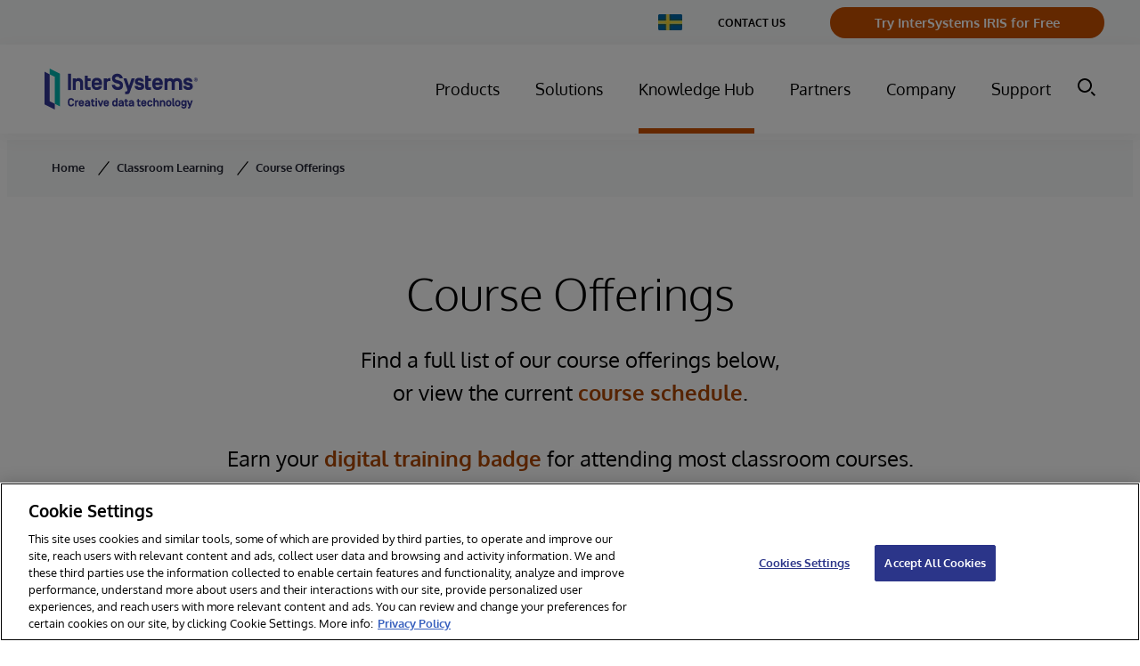

--- FILE ---
content_type: text/html;charset=UTF-8
request_url: https://www.intersystems.com/se/education/course-offerings/
body_size: 47689
content:
<!DOCTYPE html>
<html class="Page" lang="en">
<head>
    <meta charset="UTF-8">

    <style type="text/css">:root {

    
    

    
    
    

    
    

    
    
    

    --color-header-bg: #ffffff;
    --color-header-text: #4b4545;

    
    

    
    --color-blue-dark:#39444E;
}
</style>
    <style type="text/css">:root {
    
    

    
    
    
    

    
    
    
}
</style>
    <style type="text/css">:root {
    --font-1: "Arial";
    --font-2: "Times";
}

body {
    --font-1: "Oxygen";
}
</style>
    <style type="text/css">:root {
    --container-max-width: 1294px;
    --container-xl-max-width: 1440px;
    --container-narrow-width: 800px;
    --gap: 20px;
    --verticalGap: var(--gap);

    --maxPageWidth: 1294px;
    --headerHeight: 100px;

    --box-shadow-light: 0 10px 20px 0 rgba(0, 0, 0, 0.1);
    --box-shadow: 0 20px 30px 0 rgba(0, 0, 0, 0.1);
    --module-border: solid 1px rgba(34, 37, 51, 0.2);
    --module-box-shadow: 0 2px 9px 3px rgba(0, 0, 0, 0.05);
}
</style>

    
    <link rel="alternate" hreflang="cs-CZ" href="https://www.intersystems.com/cz/vzdelavani/nabidka-kurzu/" /><link rel="alternate" hreflang="de-DE" href="https://www.intersystems.com/de/bildung/kurs-angebote/" /><link rel="alternate" hreflang="en-BE" href="https://www.intersystems.com/bnl-nl/education/course-offerings/" /><link rel="alternate" hreflang="en-GB" href="https://www.intersystems.com/uk/education/course-offerings/" /><link rel="alternate" hreflang="en-IN" href="https://www.intersystems.com/sa/education/course-offerings/" /><link rel="alternate" hreflang="en-SE" href="https://www.intersystems.com/se/education/course-offerings/" /><link rel="alternate" hreflang="en-SG" href="https://www.intersystems.com/sg/education/course-offerings/" /><link rel="alternate" hreflang="en-US" href="https://www.intersystems.com/education/course-offerings/" /><link rel="alternate" hreflang="es-CL" href="https://www.intersystems.com/cl/educacion/oferta-de-cursos/" /><link rel="alternate" hreflang="es-ES" href="https://www.intersystems.com/es/formacion/oferta-internacional-cursos" /><link rel="alternate" hreflang="fr-BE" href="https://www.intersystems.com/bnl-fr/formation/offres-de-cours/" /><link rel="alternate" hreflang="fr-FR" href="https://www.intersystems.com/fr/formation/offres-de-cours/" /><link rel="alternate" hreflang="hu-HU" href="https://www.intersystems.com/hu/oktatas/tanfolyam-kinalat/" /><link rel="alternate" hreflang="it-IT" href="https://www.intersystems.com/it/formazione/offerte-di-corsi/" /><link rel="alternate" hreflang="ja-JP" href="https://www.intersystems.com/jp/education/course-offerings/" /><link rel="alternate" hreflang="pt-BR" href="https://www.intersystems.com/br/educacao/ofertas-de-cursos/" /><link rel="alternate" hreflang="zh-CN" href="https://www.intersystems.com/cn/education/course-offerings/" /><link rel="alternate" hreflang="x-default" href="https://www.intersystems.com/education/course-offerings/" />

    <meta property="og:title" content="Course Offerings">

    <meta property="og:url" content="https://www.intersystems.com/se/education/course-offerings/">

    <meta property="og:image" content="https://assets.intersystems.com/dims4/default/37246dc/2147483647/strip/true/crop/1200x630+0+0/resize/1200x630!/quality/90/?url=http%3A%2F%2Finter-systems-brightspot.s3.amazonaws.com%2F43%2F0d%2F204777734e65a90a94e50f2e99f0%2Fints-creativedatatechnology-logo-1200x630.jpg">

    
    <meta property="og:image:url" content="https://assets.intersystems.com/dims4/default/37246dc/2147483647/strip/true/crop/1200x630+0+0/resize/1200x630!/quality/90/?url=http%3A%2F%2Finter-systems-brightspot.s3.amazonaws.com%2F43%2F0d%2F204777734e65a90a94e50f2e99f0%2Fints-creativedatatechnology-logo-1200x630.jpg">
    
    <meta property="og:image:width" content="1200">
    <meta property="og:image:height" content="630">
    <meta property="og:image:type" content="image/jpeg">
    


    <meta property="og:description" content="Find a full list of our course offerings below, or view the current course schedule. Earn your digital training badge for attending most classroom courses.">

    <meta property="og:locale:alternate" content="en-US">

    <meta property="og:locale:alternate" content="ru-RU">

    <meta property="og:locale:alternate" content="zh-CN">

    <meta property="og:locale:alternate" content="ja-JP">

    <meta property="og:locale:alternate" content="es-ES">

    <meta property="og:locale:alternate" content="de-DE">

    <meta property="og:locale:alternate" content="fr-FR">

    <meta property="og:locale:alternate" content="it-IT">

    <meta property="og:locale:alternate" content="hu-HU">

    <meta property="og:locale:alternate" content="en-GB">

    <meta property="og:locale:alternate" content="cs-CZ">

    <meta property="og:locale:alternate" content="pt-BR">

    <meta property="og:locale:alternate" content="es-CL">

    <meta property="og:site_name" content="Sweden">



    <meta property="og:type" content="website">

    
    <meta name="twitter:card" content="summary_large_image"/>
    
    
    
    
    <meta name="twitter:description" content="Find a full list of our course offerings below, or view the current course schedule. Earn your digital training badge for attending most classroom courses."/>
    
    

    
    
    
    
    <meta name="twitter:title" content="Course Offerings"/>
    



    <link data-cssvarsponyfill="true" class="Webpack-css" rel="stylesheet" href="https://assets.intersystems.com/resource/00000178-2201-d8ea-a17c-b66f4e810000/styleguide/All.min.f8ac206b28bed9a09d69db7911a81171.gz.css">
    <style>.Quote-info[data-has-content="false"] {
	margin: 0;
}

.PromoCardG a:hover svg:not(.PromoCardG-icon-user),
.button-link-with-arrow-button.external-link:hover svg,
.button-primary.external-link:hover svg {
	transform: translate(5px) !important;
}

.button-link-with-arrow-button.external-link svg {
    width: 20px;
    height: 20px;
    margin-left: 10px;
    display: flex;
    align-items: center;
   	transform: translate(0);
    transition: transform .2s ease;
}

.button-primary.external-link svg {
   	transform: translate(0);
    transition: transform .2s ease;
}

.button-link-with-arrow-button.external-link {
    align-items: center;
}


.ListF .PromoTextOnly {
	--moduleBgColor: transparent;
}

.PromoCardE[data-theme='charcoal'] [class*='category'],
.PromoCardE[data-theme='dark-grey'] [class*='category'] {
    color: var(--white);
}


.PromoLeadF7030-title,
.PromoLeadF7030-title .Link {
 	text-decoration: none;   
}

body[data-sticky-header=false] .Page-header {
	position: relative;
	height: var(--headerHeight);
}
.PromoLeadB-productName{
    display: none;
}
table .Enhancement .Figure{
    text-align: center;
}

code {
   padding: 5px 10px;
    background: #efefef;
    border-radius: 5px;
    color: #333;
    font-family:'Lucida console', courier,monospace;
    display: inline-block;
    font-size: 15px;
}

select:not([multiple]):not([size]) {
    background-image: none;
}

.Page-pageLead .PromoCardEFull-title a {
    color: var(--primaryTextColor);   
}


.PromoNavItem-title.promo-title a {
    color: var(--white);   
}

@media only screen and (min-width: 1024px) {
    .NavigationGroup-items-item .NavigationLink  {
    	font-size: 14px;
    }
}

/*hide Sharebar INTEXT-400*/
ps-toggler.Sharebar {
    display: none;
}</style>
<style>.RichTextBody>table tr:first-child td {
    font-size: 18px;
}</style>
<style>.RichTextBody h3, .RichTextBody h4 {font-weight: 300;}</style>
<style>.HtmlModule #grnhse_app {
  margin-left: 0;
  margin-right: 0;
}</style>
<style>.RichTextBody .LinkWithArrowButton {
  color: #fff;
}

.RichTextBody .LinkWithArrowButton:hover {
  color: #fff;
  text-decoration: none;
}

.RichTextBody .DownloadButton {
  color: #fff;
}

.RichTextBody .DownloadButton:hover {
  color: #fff;
  text-decoration: none;
}

.RichTextBody .button-primary {
  color: #fff;
}

.RichTextBody .button-primary:hover {
  color: #fff;
  text-decoration: none;
}</style>
<style>.TextInput {
    height: inherit;
}</style>
<style>.CountriesMenu[data-hidden=false] {
    top: 0;
}</style>
<style>.PageList-carouselNaviagation .CarouselNavigation-button-prev,
.PageList-carouselNaviagation .CarouselNavigation-button-next {
    color: var(--color-button-text);
    background: var(--color-button-bg);
    padding-top: 18px;
    padding-bottom: 17px;
    border-radius: 4px;
    border-color: var(--color-button-border);
    border-radius: 4px;
    font-size: 18px;
    font-weight: bold;
    border-radius: 50px;
}

.PageList-carouselNaviagation .CarouselNavigation-button-prev:hover,
.PageList-carouselNaviagation .CarouselNavigation-button-next:hover {
    background: var(--color-button-hover);
    border-color: var(--color-button-hover);
    color: var(--color-button-text);
}</style>
<style>.SearchResultsModule-main {
    display: flex;
    flex-direction: column;
}

.SearchResultsModule-results {
    grid-template-columns: repeat(1, minmax(0, 1fr));
}

@media only screen and (min-width: 568px) {
    .SearchResultsModule-results {
        grid-template-columns: repeat(2, minmax(0, 1fr));
    }
}</style>


    <meta name="viewport" content="width=device-width, initial-scale=1, minimum-scale=1, maximum-scale=5"><title>Course Offerings | InterSystems</title><link rel="canonical" href="https://www.intersystems.com/se/education/course-offerings/"><meta name="brightspot.contentId" content="0000017e-4e8a-d279-ab7e-4e8e64530000"><link rel="apple-touch-icon"sizes="180x180"href="/apple-touch-icon.png"><link rel="icon"type="image/png"href="/favicon-32x32.png"><link rel="icon"type="image/png"href="/favicon-16x16.png">
    

    
    
    <meta name="brightspot.cached" content="false">
    

    <!-- this will add webcomponent polyfills based on browsers. As of 04/29/21 still needed for IE11 and Safari -->
    <script src="https://assets.intersystems.com/resource/00000178-2201-d8ea-a17c-b66f4e810000/webcomponents-loader/webcomponents-loader.ce44f83d1399e8dd41e607b70e0642c9.gz.js"></script>

    <script>
        /**
            This allows us to load the IE polyfills via feature detection so that they do not load
            needlessly in the browsers that do not need them. It also ensures they are loaded
            non async so that they load before the rest of our JS.
        */
        var head = document.getElementsByTagName('head')[0];
        if (!window.CSS || !window.CSS.supports || !window.CSS.supports('--fake-var', 0)) {
            var script = document.createElement('script');
            script.setAttribute('src', "/util/IEPolyfills.min.js");
            script.setAttribute('type', 'text/javascript');
            script.async = false;
            head.appendChild(script);
        }
    </script>


    
    <script src="https://assets.intersystems.com/resource/00000178-2201-d8ea-a17c-b66f4e810000/styleguide/All.min.230e9c3a7e42125bb99bc76db3766228.gz.js" async></script>

    <script>document.addEventListener('click', (event) => {
    const pathElements = event.composedPath().map((x) => x.localName)
    if (!pathElements.includes('bsp-header')) {
      // remove elements/attributes that are added when open
        document.querySelectorAll('.NavigationItem').forEach(item => {
      	item.removeAttribute('data-item-click')
    	})
    }
  })</script>
<script></script>
<script> 
  // Define dataLayer and the gtag function. 
  window.dataLayer = window.dataLayer || []; 
  function gtag(){dataLayer.push(arguments);} 
 
  // Default ad_storage to 'denied'. 
  gtag('consent', 'default', { 
        ad_storage: "denied", 
        analytics_storage: "denied", 
        functionality_storage: "denied", 
        personalization_storage: "denied", 
        security_storage: "denied",  
        ad_user_data: "denied",
        ad_personalization: "denied", 
'wait_for_update': 500 
 
  }); 
</script> 

<!-- OneTrust Cookies Consent Notice start for intersystems.com -->
<script src="https://cdn.cookielaw.org/scripttemplates/otSDKStub.js"  type="text/javascript" charset="UTF-8" data-domain-script="e668329e-06de-4e60-a9b4-e407c6a479c1" ></script>
<script type="text/javascript">
function OptanonWrapper() { 

//console.log('OptanonWrapper', arguments)
//window.dataLayer.push( { event: 'OneTrustGroupsUpdated' } );

//Drift Chat
//Optanon.InsertScript('https://www.intersystems.com/js/assets/DriftBot.js', 'head', null, null, 'C0003');
// HubSpot
Optanon.InsertScript('https://js.hs-scripts.com/45713932.js', 'head', null, null, 'C0003', true);
}

</script>
<!-- OneTrust Cookies Consent Notice end for intersystems.com -->

<script></script>

    


    
    <!-- Google Tag Manager -->
    <script>(function(w,d,s,l,i){w[l]=w[l]||[];w[l].push({'gtm.start':
new Date().getTime(),event:'gtm.js'});var f=d.getElementsByTagName(s)[0],
j=d.createElement(s),dl=l!='dataLayer'?'&l='+l:'';j.async=true;j.src=
'https://www.googletagmanager.com/gtm.js?id='+i+dl;f.parentNode.insertBefore(j,f);
})(window,document,'script','dataLayer','GTM-KPFSZHC');</script>
    <!-- End Google Tag Manager -->


<script>(window.BOOMR_mq=window.BOOMR_mq||[]).push(["addVar",{"rua.upush":"false","rua.cpush":"false","rua.upre":"false","rua.cpre":"true","rua.uprl":"false","rua.cprl":"false","rua.cprf":"false","rua.trans":"SJ-c177a5fe-ddd4-4c55-9c66-7055c7694660","rua.cook":"true","rua.ims":"false","rua.ufprl":"false","rua.cfprl":"false","rua.isuxp":"false","rua.texp":"norulematch","rua.ceh":"false","rua.ueh":"false","rua.ieh.st":"0"}]);</script>
                              <script>!function(a){var e="https://s.go-mpulse.net/boomerang/",t="addEventListener";if("False"=="True")a.BOOMR_config=a.BOOMR_config||{},a.BOOMR_config.PageParams=a.BOOMR_config.PageParams||{},a.BOOMR_config.PageParams.pci=!0,e="https://s2.go-mpulse.net/boomerang/";if(window.BOOMR_API_key="N9Y8M-XAUJV-9H63H-H6AJ9-VK5TD",function(){function n(e){a.BOOMR_onload=e&&e.timeStamp||(new Date).getTime()}if(!a.BOOMR||!a.BOOMR.version&&!a.BOOMR.snippetExecuted){a.BOOMR=a.BOOMR||{},a.BOOMR.snippetExecuted=!0;var i,_,o,r=document.createElement("iframe");if(a[t])a[t]("load",n,!1);else if(a.attachEvent)a.attachEvent("onload",n);r.src="javascript:void(0)",r.title="",r.role="presentation",(r.frameElement||r).style.cssText="width:0;height:0;border:0;display:none;",o=document.getElementsByTagName("script")[0],o.parentNode.insertBefore(r,o);try{_=r.contentWindow.document}catch(O){i=document.domain,r.src="javascript:var d=document.open();d.domain='"+i+"';void(0);",_=r.contentWindow.document}_.open()._l=function(){var a=this.createElement("script");if(i)this.domain=i;a.id="boomr-if-as",a.src=e+"N9Y8M-XAUJV-9H63H-H6AJ9-VK5TD",BOOMR_lstart=(new Date).getTime(),this.body.appendChild(a)},_.write("<bo"+'dy onload="document._l();">'),_.close()}}(),"".length>0)if(a&&"performance"in a&&a.performance&&"function"==typeof a.performance.setResourceTimingBufferSize)a.performance.setResourceTimingBufferSize();!function(){if(BOOMR=a.BOOMR||{},BOOMR.plugins=BOOMR.plugins||{},!BOOMR.plugins.AK){var e="true"=="true"?1:0,t="cookiepresent",n="gqhjufixyklui2lmgnsa-f-b1312402f-clientnsv4-s.akamaihd.net",i="false"=="true"?2:1,_={"ak.v":"39","ak.cp":"1066352","ak.ai":parseInt("633529",10),"ak.ol":"0","ak.cr":13,"ak.ipv":4,"ak.proto":"h2","ak.rid":"3baec44c","ak.r":51208,"ak.a2":e,"ak.m":"b","ak.n":"essl","ak.bpcip":"52.14.154.0","ak.cport":39152,"ak.gh":"23.209.83.8","ak.quicv":"","ak.tlsv":"tls1.3","ak.0rtt":"","ak.0rtt.ed":"","ak.csrc":"-","ak.acc":"","ak.t":"1768698724","ak.ak":"hOBiQwZUYzCg5VSAfCLimQ==PYrKmer44ACDlv/vi05M8RjB0GelNX5q5y7Bh/TqY1rfszBkn7n8J74iGXJiE7qnadSZxtiP4U3zJhyslA19kTCEtlvDjx54pMLcVG+2COAnV0210evX/PzZUCqMXNu/KaJeBzEPvYVFc/Hqv1q9thmz8qhWWdi3hxCQiMXf+keC6CReBZFWGdbsNR+MRFJHe01JOJSpBXxa9j0ASWqR2AbTnBXdA4kzkniU7P9oSwgyG1zYAtmKZIrZCxj/EWO9fRVQjueQcwi5AAuMYTomSF7y4WjCgjFzABJWuvFzAi1dNROiIrx0i0AZG2HgiqyfhFltlY+m5uZk3Muhp2CSkfLp9l8yNh9gzDI1rIxDeoCBmVEJYeVOc4gLCTAhX5DSVeGFeDDkMkrRJ99TI1oTHN1ACdA5sovD8jVJbTz/iE0=","ak.pv":"46","ak.dpoabenc":"","ak.tf":i};if(""!==t)_["ak.ruds"]=t;var o={i:!1,av:function(e){var t="http.initiator";if(e&&(!e[t]||"spa_hard"===e[t]))_["ak.feo"]=void 0!==a.aFeoApplied?1:0,BOOMR.addVar(_)},rv:function(){var a=["ak.bpcip","ak.cport","ak.cr","ak.csrc","ak.gh","ak.ipv","ak.m","ak.n","ak.ol","ak.proto","ak.quicv","ak.tlsv","ak.0rtt","ak.0rtt.ed","ak.r","ak.acc","ak.t","ak.tf"];BOOMR.removeVar(a)}};BOOMR.plugins.AK={akVars:_,akDNSPreFetchDomain:n,init:function(){if(!o.i){var a=BOOMR.subscribe;a("before_beacon",o.av,null,null),a("onbeacon",o.rv,null,null),o.i=!0}return this},is_complete:function(){return!0}}}}()}(window);</script></head>


    <body class="Page-body"data-rounded-corners="true"
data-sticky-header="true"
data-shrink-header="false"
data-header-variation="one"
data-footer-variation="one"


data-header-style="tall"













>
        
    <!-- Google Tag Manager (noscript) -->
    <noscript><iframe src="https://www.googletagmanager.com/ns.html?id=GTM-KPFSZHC"
        height="0" width="0" style="display:none;visibility:hidden"></iframe></noscript>
    <!-- End Google Tag Manager (noscript) -->

<svg xmlns="http://www.w3.org/2000/svg" style="display:none" id="iconsMap">
    <symbol id="mono-icon-facebook" viewBox="0 0 30 30">
        <g fill="none" fill-rule="evenodd">
            <path fill="currentColor" d="M15.667 12.667H18L17.708 15h-2.041v7H12.64v-7H11v-2.333h1.64v-1.568c0-1.02.256-1.793.766-2.315.51-.523 1.361-.784 2.552-.784H18v2.333h-1.24c-.461 0-.76.073-.893.22-.133.145-.2.388-.2.728v1.386z"/>
        </g>
    </symbol>
    <symbol id="mono-icon-instagram" viewBox="0 0 30 30">
        <g fill="none" fill-rule="evenodd">
            <path fill="currentColor" d="M15.94 7c1.34.004 1.647.016 2.358.048.852.039 1.433.174 1.942.372.526.204.972.478 1.417.923.445.444.719.89.923 1.417.198.508.333 1.09.372 1.941.039.854.048 1.126.048 3.299s-.01 2.445-.048 3.298c-.039.852-.174 1.433-.372 1.942-.204.526-.478.972-.923 1.417-.445.445-.89.719-1.417.923-.509.198-1.09.333-1.942.372-.71.032-1.018.044-2.359.047H14.06c-1.34-.003-1.647-.015-2.359-.047-.851-.039-1.433-.174-1.941-.372-.527-.204-.973-.478-1.417-.923-.445-.445-.719-.89-.923-1.417-.198-.509-.333-1.09-.372-1.942-.032-.71-.044-1.018-.047-2.359V14.06c.003-1.34.015-1.647.047-2.359.039-.851.174-1.433.372-1.941.204-.527.478-.973.923-1.417.444-.445.89-.719 1.417-.923.508-.198 1.09-.333 1.941-.372.712-.032 1.02-.044 2.36-.047zm-.222 1.442h-1.436c-1.49.002-1.777.012-2.515.046-.78.035-1.203.166-1.485.275-.374.146-.64.319-.92.599-.28.28-.453.546-.599.92-.11.282-.24.705-.275 1.485-.034.738-.044 1.024-.046 2.515v1.436c.002 1.49.012 1.777.046 2.515.035.78.166 1.203.275 1.485.146.374.319.64.599.92.28.28.546.453.92.598.282.11.705.24 1.485.276.738.034 1.024.044 2.515.046h1.436c1.49-.002 1.777-.012 2.515-.046.78-.036 1.203-.166 1.485-.276.374-.145.64-.318.92-.598.28-.28.453-.546.598-.92.11-.282.24-.705.276-1.485.034-.738.044-1.024.046-2.515v-1.436c-.002-1.49-.012-1.777-.046-2.515-.036-.78-.166-1.203-.276-1.485-.145-.374-.318-.64-.598-.92-.28-.28-.546-.453-.92-.599-.282-.11-.705-.24-1.485-.275-.738-.034-1.024-.044-2.515-.046zM15 10.892c2.269 0 4.108 1.839 4.108 4.108 0 2.269-1.84 4.108-4.108 4.108-2.269 0-4.108-1.84-4.108-4.108 0-2.269 1.839-4.108 4.108-4.108zm0 1.441c-1.473 0-2.667 1.194-2.667 2.667 0 1.473 1.194 2.667 2.667 2.667 1.473 0 2.667-1.194 2.667-2.667 0-1.473-1.194-2.667-2.667-2.667zm4.27-2.564c.53 0 .96.43.96.96s-.43.96-.96.96-.96-.43-.96-.96.43-.96.96-.96z"/>
        </g>
    </symbol>
    <symbol id="mono-icon-email" viewBox="0 0 30 30">
        <g fill="none" fill-rule="evenodd">
            <g>
                <path d="M0 0L20 0 20 20 0 20z" transform="translate(5 5)"/>
                <path fill="currentColor" fill-rule="nonzero" d="M16.667 3.333H3.333c-.916 0-1.658.75-1.658 1.667l-.008 10c0 .917.75 1.667 1.666 1.667h13.334c.916 0 1.666-.75 1.666-1.667V5c0-.917-.75-1.667-1.666-1.667zm-.334 3.542l-5.891 3.683c-.267.167-.617.167-.884 0L3.667 6.875c-.209-.133-.334-.358-.334-.6 0-.558.609-.892 1.084-.6L10 9.167l5.583-3.492c.475-.292 1.084.042 1.084.6 0 .242-.125.467-.334.6z" transform="translate(5 5)"/>
            </g>
        </g>
    </symbol>
    <symbol id="mono-icon-print" viewBox="0 0 30 30">
        <g fill="none" fill-rule="evenodd">
            <g>
                <path d="M0 0L20 0 20 20 0 20z" transform="translate(5 5)"/>
                <path fill="currentColor" fill-rule="nonzero" d="M15.833 6.667H4.167c-1.384 0-2.5 1.116-2.5 2.5V12.5c0 .917.75 1.667 1.666 1.667H5v1.666c0 .917.75 1.667 1.667 1.667h6.666c.917 0 1.667-.75 1.667-1.667v-1.666h1.667c.916 0 1.666-.75 1.666-1.667V9.167c0-1.384-1.116-2.5-2.5-2.5zM12.5 15.833h-5c-.458 0-.833-.375-.833-.833v-3.333h6.666V15c0 .458-.375.833-.833.833zM15.833 10c-.458 0-.833-.375-.833-.833 0-.459.375-.834.833-.834.459 0 .834.375.834.834 0 .458-.375.833-.834.833zm-1.666-7.5H5.833c-.458 0-.833.375-.833.833V5c0 .458.375.833.833.833h8.334c.458 0 .833-.375.833-.833V3.333c0-.458-.375-.833-.833-.833z" transform="translate(5 5)"/>
            </g>
        </g>
    </symbol>
    <symbol id="mono-icon-copylink" viewBox="0 0 12 12">
        <g fill-rule="evenodd">
            <path d="M10.199 2.378c.222.205.4.548.465.897.062.332.016.614-.132.774L8.627 6.106c-.187.203-.512.232-.75-.014a.498.498 0 0 0-.706.028.499.499 0 0 0 .026.706 1.509 1.509 0 0 0 2.165-.04l1.903-2.06c.37-.398.506-.98.382-1.636-.105-.557-.392-1.097-.77-1.445L9.968.8C9.591.452 9.03.208 8.467.145 7.803.072 7.233.252 6.864.653L4.958 2.709a1.509 1.509 0 0 0 .126 2.161.5.5 0 1 0 .68-.734c-.264-.218-.26-.545-.071-.747L7.597 1.33c.147-.16.425-.228.76-.19.353.038.71.188.931.394l.91.843.001.001zM1.8 9.623c-.222-.205-.4-.549-.465-.897-.062-.332-.016-.614.132-.774l1.905-2.057c.187-.203.512-.232.75.014a.498.498 0 0 0 .706-.028.499.499 0 0 0-.026-.706 1.508 1.508 0 0 0-2.165.04L.734 7.275c-.37.399-.506.98-.382 1.637.105.557.392 1.097.77 1.445l.91.843c.376.35.937.594 1.5.656.664.073 1.234-.106 1.603-.507L7.04 9.291a1.508 1.508 0 0 0-.126-2.16.5.5 0 0 0-.68.734c.264.218.26.545.071.747l-1.904 2.057c-.147.16-.425.228-.76.191-.353-.038-.71-.188-.931-.394l-.91-.843z"></path>
            <path d="M8.208 3.614a.5.5 0 0 0-.707.028L3.764 7.677a.5.5 0 0 0 .734.68L8.235 4.32a.5.5 0 0 0-.027-.707"></path>
        </g>
    </symbol>
    <symbol id="mono-icon-linkedin" viewBox="0 0 30 30">
        <g fill="none" fill-rule="evenodd">
            <path fill="currentColor" d="M11.786 20v-8.357H9V20h2.786zM10.369 9.786c.41 0 .748-.134 1.015-.402.268-.267.402-.59.402-.968 0-.409-.126-.747-.378-1.015-.252-.267-.582-.401-.992-.401-.409 0-.747.134-1.015.401C9.134 7.67 9 8.007 9 8.416c0 .378.126.7.378.968s.582.402.991.402zM22 20v-4.776c0-1.177-.29-2.069-.87-2.674-.58-.605-1.335-.907-2.264-.907-.995 0-1.824.446-2.487 1.337v-1.146h-2.736V20h2.736v-4.632c0-.319.033-.541.1-.669.265-.637.729-.955 1.392-.955.929 0 1.393.59 1.393 1.767V20H22z"/>
        </g>
    </symbol>
    <symbol id="mono-icon-pinterest" viewBox="0 0 30 30">
        <g fill="none" fill-rule="evenodd">
            <path fill="currentColor" d="M15,7a8,8,0,0,0-3.21,15.32,7.27,7.27,0,0,1,.14-1.83c.15-.65,1-4.36,1-4.36a3,3,0,0,1-.26-1.26c0-1.19.69-2.08,1.54-2.08A1.07,1.07,0,0,1,15.32,14a16.85,16.85,0,0,1-.7,2.84,1.23,1.23,0,0,0,1.26,1.54c1.51,0,2.54-1.94,2.54-4.25a3,3,0,0,0-3.33-3.06,3.79,3.79,0,0,0-3.94,3.83,2.29,2.29,0,0,0,.53,1.56c.14.18.17.25.11.45s-.12.5-.16.64a.27.27,0,0,1-.4.2,3.06,3.06,0,0,1-1.64-3c0-2.27,1.92-5,5.72-5a4.78,4.78,0,0,1,5.06,4.58c0,3.14-1.75,5.48-4.32,5.48a2.29,2.29,0,0,1-2-1s-.47,1.84-.57,2.2a6.56,6.56,0,0,1-.8,1.71A8.09,8.09,0,0,0,15,23,8,8,0,0,0,15,7Z"/>
        </g>
    </symbol>
    <symbol id="mono-icon-tumblr" viewBox="0 0 30 30">
        <g fill="none" fill-rule="evenodd">
            <path fill="currentColor" d="M17.5,20.4a2.33,2.33,0,0,1-1.21-.32,1.26,1.26,0,0,1-.54-.63,6.62,6.62,0,0,1-.14-1.79V13.77h3.7V11.31h-3.7V7H13.23a7.88,7.88,0,0,1-.55,2.25,4.06,4.06,0,0,1-1,1.38,4.65,4.65,0,0,1-1.61.89v2.25h1.85v5.4a4.8,4.8,0,0,0,.22,1.67A2.86,2.86,0,0,0,13,21.93a3.89,3.89,0,0,0,1.43.79,6.05,6.05,0,0,0,1.94.28,7.24,7.24,0,0,0,1.72-.2,9.58,9.58,0,0,0,1.85-.67V19.6A4.36,4.36,0,0,1,17.5,20.4Z"/>
        </g>
    </symbol>
    <symbol id="mono-icon-twitter" viewBox="0 0 512 512">
        <path transform="scale(0.58) translate(170, 170)" d="M389.2 48h70.6L305.6 224.2 487 464H345L233.7 318.6 106.5 464H35.8L200.7 275.5 26.8 48H172.4L272.9 180.9 389.2 48zM364.4 421.8h39.1L151.1 88h-42L364.4 421.8z"/>
    </symbol>
    <symbol id="mono-icon-youtube" viewBox="0 0 30 30">
        <g fill="none" fill-rule="evenodd">
            <path fill="currentColor" d="M22.678 10.758c.136.528.234 1.329.293 2.403L23 14.626l-.03 1.466c-.058 1.094-.156 1.904-.292 2.432-.098.332-.274.625-.528.879s-.557.43-.908.527c-.508.137-1.7.235-3.575.293l-2.667.03-2.667-.03c-1.875-.058-3.067-.156-3.575-.293-.351-.097-.654-.273-.908-.527s-.43-.547-.528-.88c-.136-.527-.234-1.337-.293-2.431L7 14.626c0-.43.01-.918.03-1.465.058-1.074.156-1.875.292-2.403.098-.351.274-.654.528-.908s.557-.43.908-.528c.508-.136 1.7-.234 3.575-.293L15 9l2.667.03c1.875.058 3.067.156 3.575.292.351.098.654.274.908.528s.43.557.528.908zm-9.319 6.271l4.19-2.403-4.19-2.373v4.776z"/>
        </g>
    </symbol>
    <symbol id="burger-menu" viewBox="0 0 18 12">
        <path fill-rule="evenodd" d="M17 10c.552 0 1 .448 1 1s-.448 1-1 1H1c-.552 0-1-.448-1-1s.448-1 1-1h16zm0-5c.552 0 1 .448 1 1s-.448 1-1 1H1c-.552 0-1-.448-1-1s.448-1 1-1h16zm0-5c.552 0 1 .448 1 1s-.448 1-1 1H1c-.552 0-1-.448-1-1s.448-1 1-1h16z"/>
    </symbol>
    <symbol id="icon-magnify" viewBox="0 0 30 30">
        <g fill="none" fill-rule="evenodd">
            <g fill="currentColor">
                <path d="M387 45l-2 2-6-5.999L381 39l6 6zm-18-7c-4.962 0-9-4.036-9-9 0-4.962 4.038-9 9-9s9 4.038 9 9c0 4.964-4.038 9-9 9zm0-21c-6.627 0-12 5.373-12 12s5.373 12 12 12 12-5.373 12-12-5.373-12-12-12z" transform="translate(-357 -17)"/>
            </g>
        </g>
    </symbol>
    <symbol id="close-x" viewBox="0 0 16 16">
        <path fill-rule="evenodd" d="M1.707.293l6.01 6.009 6.01-6.01c.391-.39 1.025-.39 1.415 0 .39.391.39 1.025 0 1.415l-6.01 6.01 6.01 6.01c.39.391.39 1.025 0 1.415-.39.39-1.024.39-1.414 0l-6.011-6.01-6.01 6.01c-.39.39-1.024.39-1.414 0-.39-.39-.39-1.024 0-1.414l6.009-6.011-6.01-6.01c-.39-.39-.39-1.024 0-1.414.391-.39 1.025-.39 1.415 0z"/>
    </symbol>
    <symbol id="chevron" viewBox="0 0 100 100">
        <g>
            <path d="M22.4566257,37.2056786 L-21.4456527,71.9511488 C-22.9248661,72.9681457 -24.9073712,72.5311671 -25.8758148,70.9765924 L-26.9788683,69.2027424 C-27.9450684,67.6481676 -27.5292733,65.5646602 -26.0500598,64.5484493 L20.154796,28.2208967 C21.5532435,27.2597011 23.3600078,27.2597011 24.759951,28.2208967 L71.0500598,64.4659264 C72.5292733,65.4829232 72.9450684,67.5672166 71.9788683,69.1217913 L70.8750669,70.8956413 C69.9073712,72.4502161 67.9241183,72.8848368 66.4449048,71.8694118 L22.4566257,37.2056786 Z" id="Transparent-Chevron" transform="translate(22.500000, 50.000000) rotate(90.000000) translate(-22.500000, -50.000000) "></path>
        </g>
    </symbol>
    <symbol id="chevron-down-regular" viewBox="0 0 448 512">
        <path d="M441.9 167.3l-19.8-19.8c-4.7-4.7-12.3-4.7-17 0L224 328.2 42.9 147.5c-4.7-4.7-12.3-4.7-17 0L6.1 167.3c-4.7 4.7-4.7 12.3 0 17l209.4 209.4c4.7 4.7 12.3 4.7 17 0l209.4-209.4c4.7-4.7 4.7-12.3 0-17z"></path>
    </symbol>
    <symbol id="icon-arrow-right" viewBox="0 0 21 15">
        <path
            d="M13.086.207C12.956.074 12.778 0 12.593 0s-.363.074-.493.207c-.133.132-.208.312-.208.5s.075.368.208.5l5.564 5.609H.707c-.189-.004-.371.069-.504.202-.134.134-.207.316-.203.504 0 .39.316.707.707.707h16.957L12.1 13.793c-.133.133-.208.313-.208.5 0 .188.075.368.208.5.134.132.313.206.5.207.187-.004.365-.078.5-.206l6.772-6.771c.133-.133.208-.313.208-.5 0-.188-.075-.369-.208-.501L13.086.207z">
        </path>
    </symbol>

    <symbol id="icon-chevron-left" viewBox="0 0 256 512">
        <path
            d="M231.293 473.899l19.799-19.799c4.686-4.686 4.686-12.284 0-16.971L70.393 256 251.092 74.87c4.686-4.686 4.686-12.284 0-16.971L231.293 38.1c-4.686-4.686-12.284-4.686-16.971 0L4.908 247.515c-4.686 4.686-4.686 12.284 0 16.971L214.322 473.9c4.687 4.686 12.285 4.686 16.971-.001z">
        </path>
    </symbol>
    <symbol id="icon-chevron-right" viewBox="0 0 256 512">
        <path
            d="M24.707 38.101L4.908 57.899c-4.686 4.686-4.686 12.284 0 16.971L185.607 256 4.908 437.13c-4.686 4.686-4.686 12.284 0 16.971L24.707 473.9c4.686 4.686 12.284 4.686 16.971 0l209.414-209.414c4.686-4.686 4.686-12.284 0-16.971L41.678 38.101c-4.687-4.687-12.285-4.687-16.971 0z">
        </path>
    </symbol>
    <symbol id="icon-arrow-forward" viewBox="0 0 24 12">
        <g>
            <path d="M358.764 5544.014l1.709 1.78c.366.384.092 1.004-.44 1.004h-18.032c-.668 0-1.001.54-1.001 1.203v-.01c0 .663.333 1.21 1.001 1.21h18.014c.534 0 .807.648.436 1.028l-1.7 1.752c-.46.479-.439 1.242.05 1.693l.001.005c.482.447 1.238.424 1.692-.051l3.845-4.011c.885-.93.88-2.384-.008-3.31l-3.812-3.938c-.453-.471-1.202-.494-1.683-.05l-.012.011c-.486.448-.513 1.203-.06 1.684" transform="translate(-341 -5542)"/>
        </g>
    </symbol>
    <symbol id="icon-arrow" viewBox="0 0 256 512">
        <path d="M136.5 185.1l116 117.8c4.7 4.7 4.7 12.3 0 17l-7.1 7.1c-4.7 4.7-12.3 4.7-17 0L128 224.7 27.6 326.9c-4.7 4.7-12.3 4.7-17 0l-7.1-7.1c-4.7-4.7-4.7-12.3 0-17l116-117.8c4.7-4.6 12.3-4.6 17 .1z"></path>
    </symbol>
    <symbol id="player-forward-5" viewBox="0 0 24 25">
        <g fill="currentColor">
            <path d="M10.893 14.448c.669 0 1.171-.205 1.507-.617.336-.411.504-.879.504-1.402 0-.602-.174-1.06-.523-1.375-.35-.315-.758-.473-1.227-.473-.231 0-.428.03-.59.09-.096.037-.23.11-.402.223l.203-1.239h2.317V8.71H9.56l-.399 3.13 1 .046c.089-.17.22-.285.395-.348.099-.034.216-.05.351-.05.287 0 .498.1.633.298.135.2.203.444.203.733 0 .294-.072.538-.217.732-.144.194-.354.291-.63.291-.24 0-.422-.066-.547-.197-.125-.132-.21-.318-.254-.56h-1.11c.04.53.232.94.578 1.23.347.289.79.433 1.329.433z" transform="translate(1 1.2)"/>
            <path stroke="currentColor" stroke-width=".5" d="M19.052 5.482l-4.319-.243c-.312-.017-.55.204-.567.493-.017.289.209.536.505.553l5.473.308.03.001c.138 0 .27-.05.37-.143.107-.099.168-.237.168-.38V.523c0-.29-.24-.524-.537-.524-.297 0-.537.235-.537.524v4.002C17.538 2.116 14.444.71 11.112.71 4.985.71 0 5.486 0 11.356 0 17.225 4.985 22 11.112 22c5.233 0 9.807-3.557 10.876-8.456.062-.283-.123-.562-.413-.622-.291-.06-.576.12-.638.404-.964 4.419-5.096 7.626-9.825 7.626-5.535 0-10.037-4.305-10.037-9.596 0-5.292 4.502-9.598 10.037-9.598 3.14 0 6.044 1.377 7.94 3.724z" transform="translate(1 1.2)"/>
        </g>
    </symbol>
    <symbol id="player-back-5" viewBox="0 0 24 25">
        <g fill="currentColor">
            <path stroke="currentColor" stroke-width=".5" d="M2.948 5.482l4.319-.243c.312-.017.55.204.567.493.017.289-.209.536-.505.553l-5.473.308-.03.001c-.138 0-.27-.05-.37-.143-.107-.099-.168-.237-.168-.38V.523c0-.29.24-.524.537-.524.297 0 .537.235.537.524v4.002C4.462 2.116 7.556.71 10.888.71 17.015.71 22 5.486 22 11.356 22 17.225 17.015 22 10.888 22 5.655 22 1.081 18.443.012 13.544c-.062-.283.123-.562.413-.622.291-.06.576.12.638.404.964 4.419 5.096 7.626 9.825 7.626 5.535 0 10.037-4.305 10.037-9.596 0-5.292-4.502-9.598-10.037-9.598-3.14 0-6.044 1.377-7.94 3.724z" transform="translate(1 1.2)"/>
            <path d="M10.893 14.448c.669 0 1.171-.205 1.507-.617.336-.411.504-.879.504-1.402 0-.602-.174-1.06-.523-1.375-.35-.315-.758-.473-1.227-.473-.231 0-.428.03-.59.09-.096.037-.23.11-.402.223l.203-1.239h2.317V8.71H9.56l-.399 3.13 1 .046c.089-.17.22-.285.395-.348.099-.034.216-.05.351-.05.287 0 .498.1.633.298.135.2.203.444.203.733 0 .294-.072.538-.217.732-.144.194-.354.291-.63.291-.24 0-.422-.066-.547-.197-.125-.132-.21-.318-.254-.56h-1.11c.04.53.232.94.578 1.23.347.289.79.433 1.329.433z" transform="translate(1 1.2)"/>
        </g>
    </symbol>
    <symbol id="player-pause" viewBox="0 0 40 40">
        <path fill="currentColor" d="M20 0C8.96 0 0 8.96 0 20s8.96 20 20 20 20-8.96 20-20S31.04 0 20 0zm0 38c-9.922 0-18-8.078-18-18S10.078 2 20 2s18 8.078 18 18-8.078 18-18 18zm-4-26c.552 0 1 .448 1 1v14c0 .552-.448 1-1 1s-1-.448-1-1V13c0-.552.448-1 1-1zm8 0c.552 0 1 .448 1 1v14c0 .552-.448 1-1 1s-1-.448-1-1V13c0-.552.448-1 1-1z"/>
    </symbol>
    <symbol id="player-fullscreen" viewBox="0 0 12 12">
        <path fill="currentColor" d="M.857 7.714C.386 7.714 0 8.1 0 8.571v2.572c0 .471.386.857.857.857H3.43c.471 0 .857-.386.857-.857 0-.472-.386-.857-.857-.857H1.714V8.57c0-.471-.385-.857-.857-.857zm0-3.428c.472 0 .857-.386.857-.857V1.714H3.43c.471 0 .857-.385.857-.857C4.286.386 3.9 0 3.429 0H.857C.386 0 0 .386 0 .857V3.43c0 .471.386.857.857.857zm9.429 6H8.57c-.471 0-.857.385-.857.857 0 .471.386.857.857.857h2.572c.471 0 .857-.386.857-.857V8.57c0-.471-.386-.857-.857-.857-.472 0-.857.386-.857.857v1.715zM7.714.857c0 .472.386.857.857.857h1.715V3.43c0 .471.385.857.857.857.471 0 .857-.386.857-.857V.857C12 .386 11.614 0 11.143 0H8.57c-.471 0-.857.386-.857.857z"/>
    </symbol>
    <symbol id="player-volume" viewBox="0 0 12 12">
        <path fill="currentColor" d="M0 4.667v2.666C0 7.7.3 8 .667 8h2l2.193 2.193c.42.42 1.14.12 1.14-.473V2.273c0-.593-.72-.893-1.14-.473L2.667 4h-2C.3 4 0 4.3 0 4.667zM9 6c0-1.18-.68-2.193-1.667-2.687V8.68C8.32 8.193 9 7.18 9 6zM7.333.967V1.1c0 .253.167.473.4.567 1.72.686 2.934 2.373 2.934 4.333s-1.214 3.647-2.934 4.333c-.24.094-.4.314-.4.567v.133c0 .42.42.714.807.567C10.4 10.74 12 8.56 12 6c0-2.56-1.6-4.74-3.86-5.6-.387-.153-.807.147-.807.567z"/>
    </symbol>
    <symbol id="player-play" viewBox="0 0 40 40">
        <path fill="currentColor" d="M17.6 27.8l9.34-7c.54-.4.54-1.2 0-1.6l-9.34-7c-.66-.5-1.6-.02-1.6.8v14c0 .82.94 1.3 1.6.8zM20 0C8.96 0 0 8.96 0 20s8.96 20 20 20 20-8.96 20-20S31.04 0 20 0zm0 38c-9.922 0-18-8.078-18-18S10.078 2 20 2s18 8.078 18 18-8.078 18-18 18z"/>
    </symbol>
    <symbol id="player-fullscreen-exit" viewBox="0 0 12 12">
        <g stroke="none" stroke-width="1" fill="currentColor" fill-rule="evenodd">
            <path d="M0.857142857,9.42857143 L2.57142857,9.42857143 L2.57142857,11.1428571 C2.57142857,11.6142857 2.95714286,12 3.42857143,12 C3.9,12 4.28571429,11.6142857 4.28571429,11.1428571 L4.28571429,8.57142857 C4.28571429,8.1 3.9,7.71428571 3.42857143,7.71428571 L0.857142857,7.71428571 C0.385714286,7.71428571 0,8.1 0,8.57142857 C0,9.04285714 0.385714286,9.42857143 0.857142857,9.42857143 Z M2.57142857,2.57142857 L0.857142857,2.57142857 C0.385714286,2.57142857 0,2.95714286 0,3.42857143 C0,3.9 0.385714286,4.28571429 0.857142857,4.28571429 L3.42857143,4.28571429 C3.9,4.28571429 4.28571429,3.9 4.28571429,3.42857143 L4.28571429,0.857142857 C4.28571429,0.385714286 3.9,0 3.42857143,0 C2.95714286,0 2.57142857,0.385714286 2.57142857,0.857142857 L2.57142857,2.57142857 Z M8.57142857,12 C9.04285714,12 9.42857143,11.6142857 9.42857143,11.1428571 L9.42857143,9.42857143 L11.1428571,9.42857143 C11.6142857,9.42857143 12,9.04285714 12,8.57142857 C12,8.1 11.6142857,7.71428571 11.1428571,7.71428571 L8.57142857,7.71428571 C8.1,7.71428571 7.71428571,8.1 7.71428571,8.57142857 L7.71428571,11.1428571 C7.71428571,11.6142857 8.1,12 8.57142857,12 Z M9.42857143,2.57142857 L9.42857143,0.857142857 C9.42857143,0.385714286 9.04285714,0 8.57142857,0 C8.1,0 7.71428571,0.385714286 7.71428571,0.857142857 L7.71428571,3.42857143 C7.71428571,3.9 8.1,4.28571429 8.57142857,4.28571429 L11.1428571,4.28571429 C11.6142857,4.28571429 12,3.9 12,3.42857143 C12,2.95714286 11.6142857,2.57142857 11.1428571,2.57142857 L9.42857143,2.57142857 Z"></path>
        </g>
    </symbol>
    <symbol id="player-volume-off" viewBox="0 0 12 12">
        <g stroke="none" stroke-width="1" fill="currentColor" fill-rule="evenodd">
            <path d="M0.42,0.42 C0.16,0.68 0.16,1.1 0.42,1.36 L2.86,3.8 L2.66666667,4 L0.666666667,4 C0.3,4 0,4.3 0,4.66666667 L0,7.33333333 C0,7.7 0.3,8 0.666666667,8 L2.66666667,8 L4.86,10.1933333 C5.28,10.6133333 6,10.3133333 6,9.72 L6,6.94 L8.78666667,9.72666667 C8.46,9.97333333 8.10666667,10.18 7.72,10.3333333 C7.48,10.4333333 7.33333333,10.6866667 7.33333333,10.9466667 C7.33333333,11.4266667 7.82,11.7333333 8.26,11.5533333 C8.79333333,11.3333333 9.29333333,11.04 9.74,10.68 L10.6333333,11.5733333 C10.8933333,11.8333333 11.3133333,11.8333333 11.5733333,11.5733333 C11.8333333,11.3133333 11.8333333,10.8933333 11.5733333,10.6333333 L1.36666667,0.42 C1.10666667,0.16 0.686666667,0.16 0.42,0.42 Z M10.6666667,6 C10.6666667,6.54666667 10.5666667,7.07333333 10.3933333,7.56 L11.4133333,8.58 C11.7866667,7.8 12,6.92666667 12,6 C12,3.44666667 10.4,1.26 8.14666667,0.4 C7.75333333,0.246666667 7.33333333,0.553333333 7.33333333,0.973333333 L7.33333333,1.1 C7.33333333,1.35333333 7.5,1.57333333 7.74,1.66666667 C9.45333333,2.36 10.6666667,4.04 10.6666667,6 Z M4.86,1.80666667 L4.74666667,1.92 L6,3.17333333 L6,2.27333333 C6,1.68 5.28,1.38666667 4.86,1.80666667 Z M9,6 C9,4.82 8.32,3.80666667 7.33333333,3.31333333 L7.33333333,4.50666667 L8.98666667,6.16 C8.99333333,6.10666667 9,6.05333333 9,6 Z"></path>
        </g>
    </symbol>
    <symbol id="player-captions" viewBox="0 0 576 512">
        <path d="M512 80c8.8 0 16 7.2 16 16l0 320c0 8.8-7.2 16-16 16L64 432c-8.8 0-16-7.2-16-16L48 96c0-8.8 7.2-16 16-16l448 0zM64 32C28.7 32 0 60.7 0 96L0 416c0 35.3 28.7 64 64 64l448 0c35.3 0 64-28.7 64-64l0-320c0-35.3-28.7-64-64-64L64 32zM200 208c14.2 0 27 6.1 35.8 16c8.8 9.9 24 10.7 33.9 1.9s10.7-24 1.9-33.9c-17.5-19.6-43.1-32-71.5-32c-53 0-96 43-96 96s43 96 96 96c28.4 0 54-12.4 71.5-32c8.8-9.9 8-25-1.9-33.9s-25-8-33.9 1.9c-8.8 9.9-21.6 16-35.8 16c-26.5 0-48-21.5-48-48s21.5-48 48-48zm144 48c0-26.5 21.5-48 48-48c14.2 0 27 6.1 35.8 16c8.8 9.9 24 10.7 33.9 1.9s10.7-24 1.9-33.9c-17.5-19.6-43.1-32-71.5-32c-53 0-96 43-96 96s43 96 96 96c28.4 0 54-12.4 71.5-32c8.8-9.9 8-25-1.9-33.9s-25-8-33.9 1.9c-8.8 9.9-21.6 16-35.8 16c-26.5 0-48-21.5-48-48z"/>
    </symbol>
    <symbol id="player-captions-off" viewBox="0 0 640 512">
        <path d="M38.8 5.1C28.4-3.1 13.3-1.2 5.1 9.2S-1.2 34.7 9.2 42.9l592 464c10.4 8.2 25.5 6.3 33.7-4.1s6.3-25.5-4.1-33.7l-30-23.5c4.6-8.8 7.2-18.9 7.2-29.6l0-320c0-35.3-28.7-64-64-64L96 32c-6.7 0-13.1 1-19.2 2.9L38.8 5.1zM134.4 80L544 80c8.8 0 16 7.2 16 16l0 317.6-92.1-72.2c10.5-5.4 19.9-12.7 27.7-21.4c8.8-9.9 8-25-1.9-33.9s-25-8-33.9 1.9c-8.8 9.9-21.6 16-35.8 16c-1.4 0-2.7-.1-4.1-.2l-41.4-32.5c-1.6-4.8-2.5-10-2.5-15.4c0-26.5 21.5-48 48-48c14.2 0 27 6.1 35.8 16c8.8 9.9 24 10.7 33.9 1.9s10.7-24 1.9-33.9c-17.5-19.6-43.1-32-71.5-32c-45.4 0-83.4 31.5-93.4 73.8l-22.4-17.5c2.9-8.1 1.5-17.4-4.7-24.3c-16.6-18.5-40.4-30.6-67-31.9L134.4 80zm353 400l-60.9-48L96 432c-8.8 0-16-7.2-16-16l0-257L32 121.2 32 416c0 35.3 28.7 64 64 64l391.4 0zM295 328.4l-39.1-30.8c-7 4.1-15.2 6.4-23.9 6.4c-26.5 0-48-21.5-48-48c0-4.7 .7-9.2 1.9-13.5l-39.1-30.8C139.9 224.9 136 240 136 256c0 53 43 96 96 96c24.1 0 46.2-8.9 63-23.6z"/>
    </symbol>
    <symbol id="play-24" viewBox="0 0 24 24">
        <g fill="none" fill-rule="evenodd">
            <circle cx="12" cy="12" r="11" fill="#4B4545" stroke="#FFFFFF" stroke-width="2"/>
            <path fill="#FFFFFF" fill-rule="nonzero" d="M10.56 16.68l5.604-4.2c.324-.24.324-.72 0-.96l-5.604-4.2c-.396-.3-.96-.012-.96.48v8.4c0 .492.564.78.96.48z"/>
        </g>
    </symbol>

    <symbol id="pause-24" viewBox="0 0 24 24">
        <g fill="none">
            <circle cx="12" cy="12" r="11" fill="#4B4545" stroke="#FFFFFF" stroke-width="2"/>
            <path fill="#FFFFFF" d="M9.6 16.8c.66 0 1.2-.54 1.2-1.2V8.4c0-.66-.54-1.2-1.2-1.2-.66 0-1.2.54-1.2 1.2v7.2c0 .66.54 1.2 1.2 1.2zm4.8 0c.66 0 1.2-.54 1.2-1.2V8.4c0-.66-.54-1.2-1.2-1.2-.66 0-1.2.54-1.2 1.2v7.2c0 .66.54 1.2 1.2 1.2z"/>
        </g>
    </symbol>
    <symbol id="icon-bullet-arrow-circle" viewBox="0 0 12 12">
        <g id="bullet/arrow-circle" stroke-width="1" fill-rule="evenodd">
            <path
                d="M9.345,6.533 L6.5875,9.4435 C6.4465,9.592 6.2565,9.674 6.053,9.674 C5.8565,9.674 5.6715,9.5975 5.532,9.458 L5.384,9.311 C5.0965,9.023 5.083,8.543 5.354,8.2405 L6.4645,6.998 L2.7505,6.998 C2.3365,6.998 2.0005,6.6615 2.0005,6.248 L2.0005,5.75 C2.0005,5.336 2.3365,5 2.7505,5 L6.4475,5.001 L5.307,3.7575 C5.0315,3.457 5.042,2.978 5.3305,2.6895 L5.4785,2.542 C5.7625,2.258 6.2575,2.2635 6.536,2.552 L9.341,5.464 C9.624,5.758 9.626,6.237 9.345,6.533 M6,0 C2.6915,0 0,2.691 0,6 C0,9.3085 2.6915,12 6,12 C9.3085,12 12,9.3085 12,6 C12,2.691 9.3085,0 6,0"
                id="Fill-399"></path>
        </g>
    </symbol>
    <symbol id="icon-bullet-solid" viewBox="0 0 12 12">
        <circle cx="6" cy="6" r="3" fill-rule="evenodd" />
    </symbol>
    <symbol id="icon-bullet-chevron" viewBox="0 0 12 12">
        <g id="bullet/chevron" stroke-width="1" fill-rule="evenodd">
            <path
                d="M10.1632872,5.81004475 L3.51983519,0.0610863115 C3.46933556,0.017586626 3.40333604,-0.00391321855 3.33783651,0.000586748922 C3.27133699,0.00608670916 3.20983743,0.0365864887 3.16633775,0.08758612 L2.05984575,1.37857679 C2.01684606,1.42857643 1.99534622,1.49457595 2.00084618,1.56057547 C2.00634614,1.62707499 2.03734591,1.68857455 2.08834554,1.73157423 L7.11330922,5.99904338 L2.08834554,10.2685125 C2.03734591,10.3115122 2.00634614,10.3730118 2.00084618,10.4395113 C1.99534622,10.5055108 2.01684606,10.5715103 2.05984575,10.62151 L3.16633775,11.9125006 C3.20983743,11.9635003 3.27133699,11.994 3.33783651,11.9995 C3.34383647,12 3.34983642,12 3.35633638,12 C3.41583595,12 3.47383553,11.9785002 3.51983519,11.9390004 L10.1632872,6.18804202 C10.2177868,6.14054236 10.2497865,6.07204286 10.2497865,5.99904338 C10.2497865,5.92604391 10.2177868,5.85754441 10.1632872,5.81004475"
                id="Fill-397"></path>
        </g>
    </symbol>
    <symbol id="icon-bullet-dash" viewBox="0 0 12 12">
        <g id="bullet/dash" stroke-width="1" fill-rule="evenodd">
            <rect id="Rectangle" x="1" y="5" width="10" height="2" rx="1"></rect>
        </g>
    </symbol>
    <symbol id="icon-bullet-arrow" viewBox="0 0 12 12">
        <g id="bullet/arrow" stroke-width="1" fill-rule="evenodd">
            <path
                d="M11.9263107,5.37327196 L6.85189122,0.348851732 C6.37189884,-0.131140648 5.51241248,-0.113140933 5.01192043,0.386351137 C4.49392865,0.904342913 4.47692892,1.72982981 4.97742098,2.23132185 L7.13838667,4.30278896 L1.01548388,4.30278896 C0.379993967,4.30278896 0,4.93877886 0,5.55276911 C0,5.86176421 0.0839986664,6.15625953 0.236496245,6.38275594 C0.420493324,6.65675159 0.692489006,6.80774919 1.00098411,6.80774919 L7.13888666,6.80774919 L5.06141964,8.88771617 C4.83242328,9.11471256 4.70742526,9.42320767 4.70742526,9.7552024 C4.70692527,10.1091968 4.85392294,10.4596912 5.11041887,10.7161871 C5.3664148,10.9716831 5.71590925,11.1186807 6.06990363,11.1186807 C6.40189836,11.1186807 6.71039347,10.9931827 6.93938983,10.7646864 L11.9278106,5.72676635 C12.0248091,5.62876791 12.0238091,5.47027042 11.9263107,5.37327196"
                id="Fill-347"></path>
        </g>
    </symbol>
    <symbol id="icon-arrow-right-long" viewBox="0 0 24 12">
        <path d="M838.764 7164.014l1.709 1.78c.366.384.092 1.004-.44 1.004h-18.032c-.668 0-1.001.54-1.001 1.203v-.01c0 .663.333 1.21 1.001 1.21h18.014c.534 0 .807.648.436 1.028l-1.7 1.752c-.46.479-.439 1.242.05 1.693l.001.005c.482.447 1.238.424 1.692-.051l3.845-4.011c.885-.93.88-2.384-.008-3.31l-3.812-3.938c-.453-.471-1.202-.494-1.683-.05l-.012.011c-.486.448-.513 1.203-.06 1.684" transform="translate(-821 -7162)"/>
    </symbol>

    <symbol id="icon-case-study" viewBox="0 0 24 24">
        <g fill="none" fill-rule="evenodd">
            <path d="M0 0H24V24H0z"/>
            <path fill="currentColor" fill-rule="nonzero" d="M19 3H5c-1.11 0-2 .9-2 2v14c0 1.1.89 2 2 2h14c1.1 0 2-.9 2-2V5c0-1.1-.89-2-2-2zm0 16H5V7h14v12zm-5.5-6c0 .83-.67 1.5-1.5 1.5s-1.5-.67-1.5-1.5.67-1.5 1.5-1.5 1.5.67 1.5 1.5zM12 9c-2.73 0-5.06 1.66-6 4 .94 2.34 3.27 4 6 4s5.06-1.66 6-4c-.94-2.34-3.27-4-6-4zm0 6.5c-1.38 0-2.5-1.12-2.5-2.5s1.12-2.5 2.5-2.5 2.5 1.12 2.5 2.5-1.12 2.5-2.5 2.5z"/>
        </g>
    </symbol>

    <symbol id="icon-article" viewBox="0 0 24 24">
        <g fill="none" fill-rule="evenodd">
            <path d="M0 0H24V24H0z"/>
            <path fill="currentColor" fill-rule="nonzero" d="M19 5v14H5V5h14m0-2H5c-1.1 0-2 .9-2 2v14c0 1.1.9 2 2 2h14c1.1 0 2-.9 2-2V5c0-1.1-.9-2-2-2z"/>
            <path fill="currentColor" fill-rule="nonzero" d="M13 17H8c-.55 0-1-.45-1-1s.45-1 1-1h5c.55 0 1 .45 1 1s-.45 1-1 1zM16 13H8c-.55 0-1-.45-1-1s.45-1 1-1h8c.55 0 1 .45 1 1s-.45 1-1 1zM16 9H8c-.55 0-1-.45-1-1s.45-1 1-1h8c.55 0 1 .45 1 1s-.45 1-1 1z"/>
        </g>
    </symbol>

    <symbol id="icon-ebook" viewBox="0 0 24 24">
        <g fill="none" fill-rule="evenodd">
            <path d="M0 0L24 0 24 24 0 24z"/>
            <path fill="currentColor" fill-rule="nonzero" d="M18 2H6c-1.1 0-2 .9-2 2v16c0 1.1.9 2 2 2h12c1.1 0 2-.9 2-2V4c0-1.1-.9-2-2-2zM9 4h2v5l-1-.75L9 9V4zm9 16H6V4h1v9l3-2.25L13 13V4h5v16z"/>
        </g>
    </symbol>

    <symbol id="icon-video" viewBox="0 0 24 24">
        <g fill="none" fill-rule="evenodd">
            <path d="M0 0L24 0 24 24 0 24z"/>
            <path fill="currentColor" fill-rule="nonzero" d="M21 3H3c-1.1 0-2 .9-2 2v12c0 1.1.9 2 2 2h5v1c0 .55.45 1 1 1h6c.55 0 1-.45 1-1v-1h5c1.1 0 1.99-.9 1.99-2L23 5c0-1.11-.9-2-2-2zm-1 14H4c-.55 0-1-.45-1-1V6c0-.55.45-1 1-1h16c.55 0 1 .45 1 1v10c0 .55-.45 1-1 1zm-5.52-5.13l-3.98 2.28c-.67.38-1.5-.11-1.5-.87V8.72c0-.77.83-1.25 1.5-.87l3.98 2.28c.67.39.67 1.35 0 1.74z"/>
        </g>
    </symbol>

    <symbol id="icon-plus" viewBox="0 0 14 14">
       <path d="M13, 6H8V1A1, 1, 0, 0, 0, 6, 1V6H1A1, 1, 0, 0, 0, 1, 8H6v5a1, 1, 0, 0, 0, 2, 0V8h5a1, 1, 0, 0, 0, 0-2Z"/>
    </symbol>

    <symbol id="icon-minus" viewBox="0 0 14 14">
       <path d="M13, 8H1A1, 1, 0, 0, 1, 1, 6H13a1, 1, 0, 0, 1, 0, 2Z"/>
    </symbol>

    <symbol id="icon-circle-check" viewBox="0 0 512 512">
         <g fill="currentColor" fill-rule="evenodd">
            <path d="M256 8C119.033 8 8 119.033 8 256s111.033 248 248 248 248-111.033 248-248S392.967 8 256 8zm0 464c-118.664 0-216-96.055-216-216 0-118.663 96.055-216 216-216 118.664 0 216 96.055 216 216 0 118.663-96.055 216-216 216zm141.63-274.961L217.15 376.071c-4.705 4.667-12.303 4.637-16.97-.068l-85.878-86.572c-4.667-4.705-4.637-12.303.068-16.97l8.52-8.451c4.705-4.667 12.303-4.637 16.97.068l68.976 69.533 163.441-162.13c4.705-4.667 12.303-4.637 16.97.068l8.451 8.52c4.668 4.705 4.637 12.303-.068 16.97z"/>
         </g>
    </symbol>

    <symbol id="icon-slash" viewBox="0 0 640 512">
        <path d="M29.4 .1l19 14.7L620.9 459.3l19 14.7-29.4 37.9-19-14.7L19 52.7 0 38 29.4 .1z"/>
    </symbol>

    <symbol id="icon-spinner" viewBox="0 0 38 38">
        <g fill="none" fill-rule="evenodd">
            <g transform="translate(1 1)">
                <path d="M36 18c0-9.94-8.06-18-18-18" stroke="currentColor" stroke-width="2">
                    <animateTransform
                        attributeName="transform"
                        type="rotate"
                        from="0 18 18"
                        to="360 18 18"
                        dur="0.9s"
                        repeatCount="indefinite" />
                </path>
            </g>
        </g>
    </symbol>

    <symbol id="icon-24-plus" viewBox="0 0 384 512">
        <path fill="currentColor" d="M376 232H216V72c0-4.42-3.58-8-8-8h-32c-4.42 0-8 3.58-8 8v160H8c-4.42 0-8 3.58-8 8v32c0 4.42 3.58 8 8 8h160v160c0 4.42 3.58 8 8 8h32c4.42 0 8-3.58 8-8V280h160c4.42 0 8-3.58 8-8v-32c0-4.42-3.58-8-8-8z"/>
    </symbol>

    <symbol id="icon-24-plus-solid" viewBox="0 0 448 512">
        <path fill="currentColor" d="M416 208H272V64c0-17.67-14.33-32-32-32h-32c-17.67 0-32 14.33-32 32v144H32c-17.67 0-32 14.33-32 32v32c0 17.67 14.33 32 32 32h144v144c0 17.67 14.33 32 32 32h32c17.67 0 32-14.33 32-32V304h144c17.67 0 32-14.33 32-32v-32c0-17.67-14.33-32-32-32z"/>
    </symbol>

    <symbol id="icon-24-minus" viewBox="0 0 384 512">
        <path fill="currentColor" d="M376 232H8c-4.42 0-8 3.58-8 8v32c0 4.42 3.58 8 8 8h368c4.42 0 8-3.58 8-8v-32c0-4.42-3.58-8-8-8z"/>
    </symbol>

    <symbol id="icon-24-chevron-right" viewBox="0 0 24 24">
        <path fill="currentColor" d="M9.62,5.29a.91.91,0,0,0-1.34,0A1,1,0,0,0,8.2,6.61l.08.1,5,5.29-5,5.29a1,1,0,0,0-.08,1.32l.08.1a.91.91,0,0,0,1.25.08l.09-.08L16,12Z"/>
    </symbol>

    <symbol id="icon-24-chevron-left" viewBox="0 0 24 24">
        <path fill="currentColor" d="M14.38,5.29a.91.91,0,0,1,1.34,0,1,1,0,0,1,.08,1.32l-.08.1-5,5.29,5,5.29a1,1,0,0,1,.08,1.32l-.08.1a.91.91,0,0,1-1.25.08l-.09-.08L8,12Z"/>
    </symbol>

    <symbol id="icon-24-chevron-down" viewBox="0 0 24 24">
        <path fill="currentColor" d="M5.29,9.62a.91.91,0,0,1,0-1.34A1,1,0,0,1,6.61,8.2l.1.08,5.29,5,5.29-5a1,1,0,0,1,1.32-.08l.1.08a.91.91,0,0,1,.08,1.25l-.08.09L12,16Z"/>
    </symbol>

    <symbol id="icon-24-chevron-up" viewBox="0 0 24 24">
        <path fill="currentColor" d="M18.71,14.38a.91.91,0,0,1,0,1.34,1,1,0,0,1-1.32.08l-.1-.08-5.29-5-5.29,5a1,1,0,0,1-1.32.08l-.1-.08a.91.91,0,0,1-.08-1.25l.08-.09L12,8Z"/>
    </symbol>

    <symbol id="icon-24-times" viewBox="0 0 24 24">
        <path fill="currentColor" d="M17,7.05a1,1,0,0,1,.22,1.19l-.06.07L13.41,12l3.7,3.69A.92.92,0,0,1,17,17a1,1,0,0,1-1.19.22l-.07-.06L12,13.41l-3.69,3.7A.92.92,0,0,1,7.05,17a1,1,0,0,1-.22-1.19l.06-.07L10.59,12,6.89,8.31a.92.92,0,0,1,.16-1.26,1,1,0,0,1,1.19-.22l.07.06L12,10.59l3.69-3.7A.92.92,0,0,1,17,7.05Z"/>
    </symbol>
    <symbol id="icon-times" viewBox="0 0 320 512">
        <path fill="currentColor" d="M193.94 256L296.5 153.44l21.15-21.15c3.12-3.12 3.12-8.19 0-11.31l-22.63-22.63c-3.12-3.12-8.19-3.12-11.31 0L160 222.06 36.29 98.34c-3.12-3.12-8.19-3.12-11.31 0L2.34 120.97c-3.12 3.12-3.12 8.19 0 11.31L126.06 256 2.34 379.71c-3.12 3.12-3.12 8.19 0 11.31l22.63 22.63c3.12 3.12 8.19 3.12 11.31 0L160 289.94 262.56 392.5l21.15 21.15c3.12 3.12 8.19 3.12 11.31 0l22.63-22.63c3.12-3.12 3.12-8.19 0-11.31L193.94 256z"/>
    </symbol>

    <symbol id="icon-24-expand" viewBox="0 0 24 24">
        <g fill="none" fill-rule="evenodd">
            <path fill="currentColor" d="M0 0H24V24H0z"/>
            <path fill="#ffffff" fill-rule="nonzero" d="M6.017 5.167h3.237c.321 0 .58-.259.58-.58V4.58c0-.32-.259-.579-.58-.579H4.58C4.26 4 4 4.258 4 4.58v4.674c0 .321.258.58.58.58h.008c.32 0 .579-.259.579-.58V6.017l4.879 4.846c.108.108.254.166.408.166.154 0 .3-.058.409-.17.225-.226.225-.592 0-.817L6.017 5.167zM19.42 4h-4.675c-.321 0-.58.258-.58.58v.008c0 .32.259.579.58.579h3.237l-4.846 4.879c-.225.225-.225.591 0 .817.109.108.255.17.409.17.154 0 .3-.058.408-.166l4.88-4.85v3.237c0 .321.258.58.579.58h.008c.32 0 .579-.259.579-.58V4.58c0-.32-.258-.579-.58-.579zm-8.967 8.967c-.154 0-.3.058-.408.166l-4.88 4.85v-3.237c0-.321-.258-.58-.579-.58H4.58c-.32 0-.579.259-.579.58v4.675c0 .32.258.579.58.579h4.674c.321 0 .58-.258.58-.58v-.008c0-.32-.259-.579-.58-.579H6.017l4.846-4.879c.225-.225.225-.591 0-.817-.109-.108-.255-.17-.409-.17zm8.967 1.2h-.008c-.321 0-.58.258-.58.579v3.237l-4.879-4.846c-.108-.108-.254-.166-.408-.166-.154 0-.3.058-.409.17-.225.226-.225.592 0 .817l4.846 4.875h-3.237c-.321 0-.58.259-.58.58v.008c0 .32.259.579.58.579h4.675c.32 0 .579-.258.579-.58v-4.674c0-.321-.258-.58-.58-.58z"/>
        </g>
    </symbol>

    <symbol id="icon-close-overlay-x" viewBox="0 0 30 30">
        <path fill="currentColor"
            d="M14.625 0c4.031 0 7.477 1.43 10.336 4.29 2.86 2.858 4.289 6.304 4.289 10.335 0 4.031-1.43 7.477-4.29 10.336-2.858 2.86-6.304 4.289-10.335 4.289-4.031 0-7.477-1.43-10.336-4.29C1.43 22.103 0 18.657 0 14.626c0-4.031 1.43-7.477 4.29-10.336C7.147 1.43 10.593 0 14.624 0zm0 27.984c3.75 0 6.914-1.289 9.492-3.867 2.578-2.578 3.867-5.742 3.867-9.492 0-3.75-1.289-6.914-3.867-9.492-2.578-2.578-5.742-3.867-9.492-3.867-3.75 0-6.914 1.289-9.492 3.867-2.578 2.578-3.867 5.742-3.867 9.492 0 3.75 1.289 6.914 3.867 9.492 2.578 2.578 5.742 3.867 9.492 3.867zm5.906-20.109l.844.844-5.906 5.906 5.906 5.906-.844.844-5.906-5.906-5.906 5.906-.844-.844 5.906-5.906-5.906-5.906.844-.844 5.906 5.906 5.906-5.906z" />
    </symbol>
    <symbol id="icon-x" viewBox="0 0 24 24" fill="none" stroke="currentColor" stroke-width="2" stroke-linecap="round" stroke-linejoin="round">
        <path d="M18 6 6 18"/>
        <path d="m6 6 12 12"/>
    </symbol>
    <symbol id="icon-checkbox-off" viewBox="0 0 448 448">
        <path fill="currentColor" d="M400,0H48A48,48,0,0,0,0,48V400a48,48,0,0,0,48,48H400a48,48,0,0,0,48-48V48A48,48,0,0,0,400,0Zm16,400a16,16,0,0,1-16,16H48a16,16,0,0,1-16-16V48A16,16,0,0,1,48,32H400a16,16,0,0,1,16,16Z"/>
    </symbol>
    <symbol id="icon-checkbox-on" viewBox="0 0 448 448">
        <path fill="currentColor" fill-rule="evenodd" d="M400,0H48A48,48,0,0,0,0,48V400a48,48,0,0,0,48,48H400a48,48,0,0,0,48-48V48A48,48,0,0,0,400,0Zm16,400a16,16,0,0,1-16,16H48a16,16,0,0,1-16-16V48A16,16,0,0,1,48,32H400a16,16,0,0,1,16,16Z" />
        <polygon fill="currentColor" fill-rule="evenodd" points="197 243.22 142.99 187.06 107 224.5 197 318.1 197 318.08 197.02 318.1 341 168.34 305.01 130.9 197 243.22"/>
    </symbol>
    <symbol id="icon-grid-view" viewBox="0 0 23 23">
        <g fill-rule="evenodd">
            <path fill="currentColor"
                d="M14.5 0h-6a.5.5 0 0 0-.5.5v6a.5.5 0 0 0 .5.5h6a.5.5 0 0 0 .5-.5v-6a.5.5 0 0 0-.5-.5M6.5 0h-6a.5.5 0 0 0-.5.5v6a.5.5 0 0 0 .5.5h6a.5.5 0 0 0 .5-.5v-6a.5.5 0 0 0-.5-.5M22.5 0h-6a.5.5 0 0 0-.5.5v6a.5.5 0 0 0 .5.5h6a.5.5 0 0 0 .5-.5v-6a.5.5 0 0 0-.5-.5M14.5 8h-6a.5.5 0 0 0-.5.5v6a.5.5 0 0 0 .5.5h6a.5.5 0 0 0 .5-.5v-6a.5.5 0 0 0-.5-.5M6.5 8h-6a.5.5 0 0 0-.5.5v6a.5.5 0 0 0 .5.5h6a.5.5 0 0 0 .5-.5v-6a.5.5 0 0 0-.5-.5M22.5 8h-6a.5.5 0 0 0-.5.5v6a.5.5 0 0 0 .5.5h6a.5.5 0 0 0 .5-.5v-6a.5.5 0 0 0-.5-.5M14.5 16h-6a.5.5 0 0 0-.5.5v6a.5.5 0 0 0 .5.5h6a.5.5 0 0 0 .5-.5v-6a.5.5 0 0 0-.5-.5M6.5 16h-6a.5.5 0 0 0-.5.5v6a.5.5 0 0 0 .5.5h6a.5.5 0 0 0 .5-.5v-6a.5.5 0 0 0-.5-.5M22.5 16h-6a.5.5 0 0 0-.5.5v6a.5.5 0 0 0 .5.5h6a.5.5 0 0 0 .5-.5v-6a.5.5 0 0 0-.5-.5" />
        </g>
    </symbol>
    <symbol id="icon-list-view" viewBox="0 0 24 24">
        <g fill-rule="evenodd">
            <path fill="currentColor"
                d="M10.5 0H.5a.5.5 0 0 0-.5.5v10a.5.5 0 0 0 .5.5h10a.5.5 0 0 0 .5-.5V.5a.5.5 0 0 0-.5-.5M10.5 13H.5a.5.5 0 0 0-.5.5v10a.5.5 0 0 0 .5.5h10a.5.5 0 0 0 .5-.5v-10a.5.5 0 0 0-.5-.5M12.5 2h11a.5.5 0 0 0 0-1h-11a.5.5 0 0 0 0 1M23.5 3h-11a.5.5 0 0 0 0 1h11a.5.5 0 0 0 0-1M23.5 5h-11a.5.5 0 0 0 0 1h11a.5.5 0 0 0 0-1M23.5 7h-11a.5.5 0 0 0 0 1h11a.5.5 0 0 0 0-1M23.5 9h-11a.5.5 0 0 0 0 1h11a.5.5 0 0 0 0-1M23.5 14h-11a.5.5 0 0 0 0 1h11a.5.5 0 0 0 0-1M23.5 16h-11a.5.5 0 0 0 0 1h11a.5.5 0 0 0 0-1M23.5 18h-11a.5.5 0 0 0 0 1h11a.5.5 0 0 0 0-1M23.5 20h-11a.5.5 0 0 0 0 1h11a.5.5 0 0 0 0-1M23.5 22h-11a.5.5 0 0 0 0 1h11a.5.5 0 0 0 0-1" />
        </g>
    </symbol>
    <symbol id="icon-24-grid-view" viewBox="0 0 25 24">
        <g fill="none" fill-rule="evenodd">
            <path d="M0 0L24 0 24 24 0 24z" transform="translate(.5)"/>
            <path fill="currentColor" fill-rule="nonzero" d="M4 8h4V4H4v4zm0 6h4v-4H4v4zm6 0h4v-4h-4v4zm6 0h4v-4h-4v4zM4 20h4v-4H4v4zm6 0h4v-4h-4v4zm6 0h4v-4h-4v4zM10 8h4V4h-4v4zm6-4v4h4V4h-4z" transform="translate(.5)"/>
        </g>
    </symbol>
    <symbol id="icon-24-list-view" viewBox="0 0 24 24">
        <defs>
            <filter id="prefix__1">
                <feColorMatrix in="SourceGraphic" values="0 0 0 0 0.294118 0 0 0 0 0.270588 0 0 0 0 0.270588 0 0 0 1.000000 0"/>
            </filter>
        </defs>
        <g fill="none" fill-rule="evenodd" filter="url(#prefix__1)" transform="translate(-196)">
            <g>
                <path d="M0 0L24 0 24 24 0 24z" transform="translate(196)"/>
                <path fill="#EE0120" fill-rule="nonzero" d="M3 13h2v-2H3v2zm0 4h2v-2H3v2zm0-8h2V7H3v2zm4 4h14v-2H7v2zm0 4h14v-2H7v2zM7 7v2h14V7H7z" transform="translate(196)"/>
            </g>
        </g>
    </symbol>
    <symbol id="icon-24-close" viewBox="0 0 24 24">
        <g fill="none" fill-rule="evenodd">
            <circle cx="12" cy="12" r="12" fill="#FFF"/>
            <path fill="currentColor" fill-rule="nonzero" d="M16.793 7.207c.362.363.449.874.216 1.189l-.06.068-3.692 3.693 3.693 3.693c.303.304.233.866-.157 1.257-.363.363-.874.45-1.189.216l-.068-.059-3.693-3.693-3.693 3.693c-.304.304-.866.233-1.257-.157-.363-.363-.45-.874-.216-1.188l.059-.07 3.693-3.692-3.693-3.693c-.304-.303-.233-.866.157-1.257.363-.362.874-.449 1.188-.216l.07.06 3.692 3.692 3.693-3.693c.303-.303.866-.233 1.257.157z"/>
        </g>
    </symbol>
    <symbol id="icon-filter" viewBox="0 0 512 512">
        <path fill="currentColor" d="M487.976 0H24.028C2.71 0-8.047 25.866 7.058 40.971L192 225.941V432c0 7.831 3.821 15.17 10.237 19.662l80 55.98C298.02 518.69 320 507.493 320 487.98V225.941l184.947-184.97C520.021 25.896 509.338 0 487.976 0z"></path>
    </symbol>
    <symbol id="icon-caret-right" viewBox="0 0 5 9">
        <path fill="currentColor" d="M1.014.188c-.232-.25-.608-.25-.84 0-.214.232-.23.597-.05.849l.05.06L3.319 4.5.174 7.903c-.214.231-.23.596-.05.848l.05.06c.214.232.551.25.784.054l.056-.053L5 4.5 1.014.188z"/>
    </symbol>
    <symbol id="icon-bookmark" viewBox="0 0 30 30">
        <g fill="none" fill-rule="evenodd">
            <g transform="translate(-836 -306) translate(100 170) translate(561 136)">
                <g transform="translate(175)">
                    <circle cx="15" cy="15" r="14.5" stroke="currentColor"/>
                    <g>
                        <path d="M0 0L24 0 24 24 0 24z" transform="translate(3 3)"/>
                        <path fill="currentColor" fill-rule="nonzero" d="M17 4H7c-1.1 0-2 .9-2 2v14l7-4 7 4V6c0-1.1-.9-2-2-2z" transform="translate(3 3)"/>
                    </g>
                </g>
            </g>
        </g>
    </symbol>
    <symbol id="icon-favorite" viewBox="0 0 30 30">
        <g fill="none" fill-rule="evenodd">
            <g>
                <g>
                    <g>
                        <g transform="translate(-871 -306) translate(100 170) translate(561 136) translate(210)">
                            <circle cx="15" cy="15" r="14.5" stroke="currentColor"/>
                            <path fill="currentColor" d="M15.568 21.836c-.11.11-.243.164-.401.164-.158 0-.292-.055-.401-.164l-5.688-5.487c-.06-.049-.144-.128-.25-.237-.107-.11-.275-.308-.506-.597-.231-.289-.438-.585-.62-.889-.182-.304-.345-.671-.488-1.103-.143-.431-.214-.85-.214-1.257 0-1.337.386-2.382 1.158-3.136C8.929 8.377 9.996 8 11.357 8c.377 0 .76.065 1.153.196.392.13.756.307 1.094.529.337.221.627.43.87.624s.474.401.693.62c.218-.219.45-.426.692-.62.243-.194.534-.403.87-.624.338-.222.703-.398 1.095-.529.391-.13.776-.196 1.153-.196 1.36 0 2.427.377 3.199 1.13.771.754 1.157 1.799 1.157 3.136 0 1.343-.695 2.71-2.087 4.101l-5.678 5.469z"/>
                        </g>
                    </g>
                </g>
            </g>
        </g>
    </symbol>
    <symbol id="icon-bookmark-active" viewBox="0 0 30 30">
        <g fill="none" fill-rule="evenodd">
            <g>
                <g>
                    <g transform="translate(-836 -724) translate(100 588) translate(561 136)">
                        <g fill="currentColor">
                            <path d="M15 0c8.284 0 15 6.716 15 15 0 8.284-6.716 15-15 15-8.284 0-15-6.716-15-15C0 6.716 6.716 0 15 0zm5 7H10c-1.1 0-2 .9-2 2v14l7-4 7 4V9c0-1.1-.9-2-2-2z" transform="translate(175)"/>
                        </g>
                    </g>
                </g>
            </g>
        </g>
    </symbol>
    <symbol id="icon-favorite-active" viewBox="0 0 30 30">
        <g fill="none" fill-rule="evenodd">
            <g fill="currentColor">
                <g>
                    <g>
                        <g>
                            <path d="M15 0c8.284 0 15 6.716 15 15 0 8.284-6.716 15-15 15-8.284 0-15-6.716-15-15C0 6.716 6.716 0 15 0zm3.977 8c-.377 0-.762.065-1.153.196-.392.13-.757.307-1.094.529-.337.221-.628.43-.87.624-.244.194-.475.401-.693.62-.22-.219-.45-.426-.693-.62-.243-.194-.533-.403-.87-.624-.338-.222-.702-.398-1.094-.529-.392-.13-.776-.196-1.153-.196-1.361 0-2.428.377-3.2 1.13C7.387 9.884 7 10.93 7 12.266c0 .407.071.826.214 1.257.143.432.306.8.488 1.103.182.304.389.6.62.889.23.289.4.488.505.597.107.11.19.188.251.237l5.688 5.487c.109.11.243.164.4.164.159 0 .292-.055.402-.164l5.678-5.469c1.392-1.391 2.087-2.758 2.087-4.101 0-1.337-.386-2.382-1.157-3.136-.772-.753-1.838-1.13-3.2-1.13z" transform="translate(-871 -724) translate(100 588) translate(561 136) translate(210)"/>
                        </g>
                    </g>
                </g>
            </g>
        </g>
    </symbol>
    <symbol id="icon-checkmark" viewBox="0 0 12 9">
        <g stroke="none" stroke-width="1" fill="none" fill-rule="evenodd">
            <g transform="translate(-921.000000, -735.000000)" fill="currentColor" fill-rule="nonzero">
                <g transform="translate(100.000000, 588.000000)">
                    <g transform="translate(561.000000, 136.000000)">
                        <g transform="translate(245.000000, 0.000000)">
                            <path d="M24.4625,11.2925 L18.5825,17.1725 L16.7025,15.2925 C16.3125,14.9025 15.6825,14.9025 15.2925,15.2925 C14.9025,15.6825 14.9025,16.3125 15.2925,16.7025 L17.8825,19.2925 C18.2725,19.6825 18.9025,19.6825 19.2925,19.2925 L25.8825,12.7025 C26.2725,12.3125 26.2725,11.6825 25.8825,11.2925 C25.4925,10.9025 24.8525,10.9025 24.4625,11.2925 Z"></path>
                        </g>
                    </g>
                </g>
            </g>
        </g>
    </symbol>
    <symbol id="icon-orange-checkmark" viewBox="0 0 14 11">
        <g  stroke="none" stroke-width="1" fill="none" fill-rule="evenodd">
            <g transform="translate(-559.000000, -110.000000)" fill="#CB5000">
                <polygon points="573 112.2 564.3858 121 564.3844 120.998625 564.3844 121 559 115.5 561.1532 113.3 564.3844 116.6 570.8468 110"/>
            </g>
        </g>
    </symbol>
    <symbol id="icon-play-large" viewBox="0 0 48 51">
        <path d="M1085 1048L1085 1099 1133 1073.5z" transform="translate(-1085 -1048)"/>
    </symbol>
    <symbol id="icon-link-external" viewBox="0 0 24 24">
        <g fill="currentColor" stroke="currentColor" stroke-width=".5">
            <path d="M718.2 986v2.2h4.922l-8.15 7.881 1.618 1.422 8.21-8.284v5.581h2.2V986h-8.8zm6.6 13.2h2.2v8.8h-22v-22h8.8v2.2h-6.6v17.6h17.6v-6.6z" transform="translate(-704 -985)"/>
        </g>
    </symbol>
    <symbol id="icon-logo-white" viewBox="0 0 23 60">
        <defs>
            <filter id="filter-1">
                <feColorMatrix in="SourceGraphic" type="matrix" values="0 0 0 0 1.000000 0 0 0 0 1.000000 0 0 0 0 1.000000 0 0 0 1.000000 0"></feColorMatrix>
            </filter>
        </defs>
        <g id="Page-1" stroke="none" stroke-width="1" fill="none" fill-rule="evenodd">
            <g filter="url(#filter-1)" id="Group-3">
                <g>
                    <polygon id="Fill-1" fill="#323694" points="0 52.3751353 15 60 15 51.4787384 7.5 47.6674421 7.5 7.81243237 0 4"></polygon>
                    <polygon id="Fill-2" fill="#00B4AE" points="8 0 8 8.51995266 15.5 12.3307929 15.5 52.1853728 23 56 23 7.62471006"></polygon>
                </g>
            </g>
        </g>
    </symbol>

    <symbol id="icon-share" viewBox="0 0 448 512">
        <path fill="currentColor" d="M352 320c-28.6 0-54.2 12.5-71.8 32.3l-95.5-59.7c9.6-23.4 9.7-49.8 0-73.2l95.5-59.7c17.6 19.8 43.2 32.3 71.8 32.3 53 0 96-43 96-96S405 0 352 0s-96 43-96 96c0 13 2.6 25.3 7.2 36.6l-95.5 59.7C150.2 172.5 124.6 160 96 160c-53 0-96 43-96 96s43 96 96 96c28.6 0 54.2-12.5 71.8-32.3l95.5 59.7c-4.7 11.3-7.2 23.6-7.2 36.6 0 53 43 96 96 96s96-43 96-96c-.1-53-43.1-96-96.1-96zm0-288c35.3 0 64 28.7 64 64s-28.7 64-64 64-64-28.7-64-64 28.7-64 64-64zM96 320c-35.3 0-64-28.7-64-64s28.7-64 64-64 64 28.7 64 64-28.7 64-64 64zm256 160c-35.3 0-64-28.7-64-64s28.7-64 64-64 64 28.7 64 64-28.7 64-64 64z"/>
    </symbol>
    <symbol id="pdf-alt" viewBox="0 0 20 20">
        <g fill="none" fill-rule="evenodd">
            <g fill="#FFF">
                <path d="M648.714 3687.148l-5.455-5.785c-.189-.199-.456-.363-.73-.363h-11.55c-1.105 0-1.979 1-1.979 2.104v7c0 .552.437.896.989.896h.005c.553 0 1.006-.344 1.006-.896v-6c0-.552.427-1.104.979-1.104H641v4.104c0 1.105.874 1.896 1.979 1.896H647v1.104c0 .552.437.896.989.896h.005c.553 0 1.006-.344 1.006-.896v-2.267c0-.257-.109-.503-.286-.689zm-15.735 8.956c0-.552-.448-1-1-1h-1v2h1c.552 0 1-.448 1-1zm1.996-.266c.09 1.73-1.286 3.162-2.996 3.162H631v1.104c0 .552-.453.896-1.006.896h-.005c-.552 0-.989-.344-.989-.896v-6c0-.552.427-1.104.979-1.104h1.83c1.625 0 3.081 1.216 3.166 2.838zm5.025.266c0-.552-.469-1.104-1.021-1.104H638v4h.979c.552 0 1.021-.344 1.021-.896v-2zm2-.104v2c0 1.65-1.35 3-3 3h-2.105c-.495 0-.895-.401-.895-.896v-6.125c0-.541.438-.979.979-.979H639c1.65 0 3 1.35 3 3zm7-1.974v.026c0 .552-.469.948-1.021.948H645v2h2.979c.552 0 1.021.473 1.021 1.026v.026c0 .552-.469.948-1.021.948H645v1.104c0 .552-.453.896-1.006.896h-.005c-.552 0-.989-.344-.989-.896v-6c0-.552.427-1.104.979-1.104h4c.552 0 1.021.473 1.021 1.026z" transform="translate(-629 -3681)"/>
            </g>
        </g>
    </symbol>
    <symbol id="icon-pdf" viewBox="0 0 32 32">
        <defs>
            <filter id="jsii4g4sta" width="107.9%" height="105.5%" x="-3.3%" y="-2.2%" filterUnits="objectBoundingBox">
                <feOffset dy="2" in="SourceAlpha" result="shadowOffsetOuter1"/>
                <feGaussianBlur in="shadowOffsetOuter1" result="shadowBlurOuter1" stdDeviation="3"/>
                <feColorMatrix in="shadowBlurOuter1" result="shadowMatrixOuter1" values="0 0 0 0 0 0 0 0 0 0 0 0 0 0 0 0 0 0 0.05 0"/>
                <feMerge>
                    <feMergeNode in="shadowMatrixOuter1"/>
                    <feMergeNode in="SourceGraphic"/>
                </feMerge>
            </filter>
        </defs>
        <g fill="none" fill-rule="evenodd">
            <g fill="#FFF">
                <g filter="url(#jsii4g4sta)" transform="translate(-1251 -621) translate(883 110)">
                    <path d="M393.714 521.148l-5.455-5.785c-.189-.199-.456-.363-.73-.363h-11.55c-1.105 0-1.979 1-1.979 2.104v7c0 .552.437.896.989.896h.005c.553 0 1.006-.344 1.006-.896v-6c0-.552.427-1.104.979-1.104H386v4.104c0 1.105.874 1.896 1.979 1.896H392v1.104c0 .552.437.896.989.896h.005c.553 0 1.006-.344 1.006-.896v-2.267c0-.257-.109-.503-.286-.689zm-15.735 8.956c0-.552-.448-1-1-1h-1v2h1c.552 0 1-.448 1-1zm1.996-.266c.09 1.73-1.286 3.162-2.996 3.162H376v1.104c0 .552-.453.896-1.006.896h-.005c-.552 0-.989-.344-.989-.896v-6c0-.552.427-1.104.979-1.104h1.83c1.625 0 3.081 1.216 3.166 2.838zm5.025.266c0-.552-.469-1.104-1.021-1.104H383v4h.979c.552 0 1.021-.344 1.021-.896v-2zm2-.104v2c0 1.65-1.35 3-3 3h-2.105c-.495 0-.895-.401-.895-.896v-6.125c0-.541.438-.979.979-.979H384c1.65 0 3 1.35 3 3zm7-1.974v.026c0 .552-.469.948-1.021.948H390v2h2.979c.552 0 1.021.473 1.021 1.026v.026c0 .552-.469.948-1.021.948H390v1.104c0 .552-.453.896-1.006.896h-.005c-.552 0-.989-.344-.989-.896v-6c0-.552.427-1.104.979-1.104h4c.552 0 1.021.473 1.021 1.026z"/>
                </g>
            </g>
        </g>
    </symbol>
        <symbol id="icon-user" viewBox="0 0 448 512">
        <path d="M304 128a80 80 0 1 0 -160 0 80 80 0 1 0 160 0zM96 128a128 128 0 1 1 256 0A128 128 0 1 1 96 128zM49.3 464H398.7c-8.9-63.3-63.3-112-129-112H178.3c-65.7 0-120.1 48.7-129 112zM0 482.3C0 383.8 79.8 304 178.3 304h91.4C368.2 304 448 383.8 448 482.3c0 16.4-13.3 29.7-29.7 29.7H29.7C13.3 512 0 498.7 0 482.3z"/>
    </symbol>
    <symbol id="icon-display" viewBox="0 0 576 512">
        <path d="M64 0C28.7 0 0 28.7 0 64V352c0 35.3 28.7 64 64 64H240l-10.7 32H160c-17.7 0-32 14.3-32 32s14.3 32 32 32H416c17.7 0 32-14.3 32-32s-14.3-32-32-32H346.7L336 416H512c35.3 0 64-28.7 64-64V64c0-35.3-28.7-64-64-64H64zM512 64V352H64V64H512z"/>
    </symbol>
    <symbol id="icon-inPerson" viewBox="0 0 244 244">
        <g transform="translate(0.000000,244.000000) scale(0.100000,-0.100000)"
        fill="#000000" stroke="none">
        <path d="M1092 2430 c-294 -53 -530 -273 -598 -557 -22 -91 -23 -249 -1 -333
        30 -114 99 -239 179 -325 52 -56 69 -80 58 -83 -8 -3 -57 -27 -110 -53 -182
        -92 -334 -227 -448 -397 -90 -136 -172 -349 -172 -448 0 -89 86 -198 178 -224
        51 -14 2033 -14 2084 0 59 17 120 69 150 129 34 66 35 109 7 210 -89 318 -306
        582 -599 730 -53 26 -102 50 -110 53 -11 3 4 25 52 76 217 230 265 551 125
        827 -89 177 -276 326 -472 380 -72 19 -250 28 -323 15z m230 -241 c84 -18 173
        -65 242 -129 207 -194 207 -506 0 -700 -200 -186 -488 -186 -688 0 -207 194
        -207 506 0 699 124 117 285 164 446 130z m78 -1224 c284 -43 514 -180 659
        -393 52 -76 101 -179 101 -210 0 -36 -28 -81 -63 -102 -31 -19 -56 -20 -867
        -20 -811 0 -836 1 -867 20 -35 21 -63 66 -63 102 0 31 49 134 101 210 204 301
        595 455 999 393z"/>
        </g>
    </symbol>
    <symbol id="icon-virtual" viewBox="0 0 28 28">
        <g transform="translate(0.000000,28.000000) scale(0.100000,-0.100000)"
        fill="#000000" stroke="none">
        <path d="M4 267 c-2 -7 -3 -56 -2 -108 l3 -94 58 -5 c63 -5 81 -23 30 -28 -21
        -2 -33 -9 -33 -18 0 -11 17 -14 80 -14 64 0 80 3 80 15 0 10 -10 15 -30 15
        -20 0 -30 5 -30 15 0 10 15 15 58 17 l57 3 0 105 0 105 -133 3 c-104 2 -134 0
        -138 -11z m244 -99 l-3 -83 -105 0 -105 0 -3 83 -3 82 111 0 111 0 -3 -82z"/>
        </g>
    </symbol>
    <symbol id="icon-users" viewBox="0 0 640 512">
        <path d="M102 455 c-36 -30 -43 -61 -26 -111 12 -35 11 -37 -18 -62 -46 -39
        -76 -122 -44 -122 8 0 17 13 21 29 14 64 94 110 160 93 27 -7 31 -14 35 -55 3
        -26 11 -52 18 -59 9 -9 2 -19 -28 -45 -36 -32 -71 -105 -56 -120 12 -12 36 8
        36 31 0 55 89 108 154 92 41 -10 85 -54 92 -92 7 -40 34 -47 34 -9 0 37 -25
        80 -60 105 -29 21 -30 22 -14 52 9 18 14 42 10 59 -5 26 -2 29 32 38 73 20
        162 -32 162 -95 0 -17 6 -24 19 -24 39 0 -6 110 -55 132 -28 13 -29 16 -9 42
        23 30 18 81 -9 113 -20 23 -32 28 -71 28 -39 0 -51 -5 -71 -28 -28 -33 -32
        -82 -8 -116 14 -19 14 -25 3 -31 -7 -5 -21 -3 -33 6 -26 18 -76 18 -102 0 -33
        -23 -49 -5 -30 32 9 17 16 38 16 46 0 29 -24 68 -51 82 -41 21 -74 17 -107
        -11z m96 -22 c31 -28 35 -56 11 -86 -37 -48 -109 -26 -109 34 0 31 34 69 61
        69 9 0 26 -8 37 -17z m327 -8 c30 -29 32 -58 5 -85 -39 -39 -110 -11 -110 44
        0 25 41 66 67 66 8 0 25 -11 38 -25z m-152 -166 c23 -32 16 -62 -18 -85 -62
        -41 -127 44 -74 97 27 27 66 21 92 -12z"/>
    </symbol>
    <symbol id="icon-arrow-round" viewBox="0 0 31 31">
        <g fill="none" fill-rule="evenodd">
            <circle fill="currentColor" cx="15.5" cy="15.5" r="15.5"/>
            <path d="m9.308 16.808.87.884 5.33-5.257.569.56-.004-.002 4.736 4.67.883-.87c-1.308-1.292-4.962-4.896-6.184-6.1-.908.894-.023.022-6.2 6.115" fill="#FFF"/>
            <path d="m9.308 16.808.87.884 5.33-5.257.569.56-.004-.002 4.736 4.67.883-.87c-1.308-1.292-4.962-4.896-6.184-6.1-.908.894-.023.022-6.2 6.115" fill="#FFF"/>
        </g>

    <symbol id="icon-globe" viewBox="0 0 22 20">
        <path d="M13.542 17.665c1.393-2.053 2.202-4.336 2.416-6.662h3.765c-.437 3.165-2.905 5.76-6.18 6.662m-2.538-.16c-1.583-1.948-2.514-4.197-2.76-6.502h5.512c-.243 2.304-1.17 4.553-2.752 6.503m-8.73-6.503h3.767c.216 2.327 1.03 4.612 2.427 6.665-3.281-.899-5.755-3.496-6.193-6.665m5.74-8.524a14.039 14.039 0 0 0-2.002 6.523H2.276c.417-3.02 2.687-5.517 5.74-6.523m2.948-.482.03-.036.028.036c1.689 2.09 2.61 4.529 2.763 7.005H8.214c.15-2.475 1.067-4.913 2.75-7.005m8.759 7.005h-3.738a14.05 14.05 0 0 0-2.016-6.528c3.061 1.004 5.337 3.502 5.754 6.528M11.941.037C5.436-.465 0 4.2 0 10.002c0 5.437 4.769 9.84 10.681 9.994C16.926 20.16 22 15.596 22 10.002 22 4.84 17.675.482 11.94.037" fill-rule="evenodd"/>
    </symbol>

    <symbol id="icon-caret-down" viewBox="0 0 10 4">
        <path d="m5 4 5-4H0z" fill="currentColor" fill-rule="evenodd"/>
    </symbol>

    <symbol id="icon-arrow-right-large" viewBox="0 0 26 13">
        <path d="m19.244 2.181 1.852 1.93a.642.642 0 0 1-.476 1.087H1.084C.361 5.198 0 5.782 0 6.5v-.01C0 7.208.36 7.8 1.084 7.8H20.6c.578 0 .873.702.472 1.114l-1.841 1.898a1.285 1.285 0 0 0 .052 1.834l.003.005c.522.485 1.34.46 1.832-.055l4.166-4.346a2.59 2.59 0 0 0-.009-3.585L21.145.4a1.304 1.304 0 0 0-1.822-.054l-.013.013a1.281 1.281 0 0 0-.066 1.823" fill-rule="evenodd"/>
    </symbol>
    <symbol id="icon-play-minimal" width="72px" height="49px" viewBox="0 0 72 49" version="1.1">
        <title>Play Button</title>
        <g id="Page-1" stroke="none" stroke-width="1" fill="currentColor" fill-rule="evenodd">
            <g id="Homepage" transform="translate(-166, -1341)">
                <g id="Group-4" transform="translate(166, 1341)">
                    <path d="M14.0742879,0 L14.0742879,0 L14.0742879,0 L56.9886026,0 C64.7392946,-1.42377902e-15 71.0224719,6.28317731 71.0224719,14.0338693 L71.0224719,34.9661307 C71.0224719,42.7168227 64.7392946,49 56.9886026,49 L56.9886026,49 L56.9886026,49 L14.0742879,49 C6.30127331,49 -6.62946749e-15,42.6987267 0,34.9257121 L0,14.0742879 C-9.51919739e-16,6.30127331 6.30127331,9.51919739e-16 14.0742879,0 Z" id="Rectangle" fill="currentColor"/>
                    <polygon id="play-[#1001]" fill="#FFFFFF" points="28.6292135 14.8651685 28.6292135 35.7865169 47.8988764 25.3258427"/>
                </g>
            </g>
        </g>
    </symbol>
    <symbol id="icon-pause-minimal" width="72px" height="49px" viewBox="0 0 72 49" version="1.1">
        <title>Pause Button</title>
        <g fill="currentColor" fill-rule="evenodd">
            <path d="M14.0742879,0 L56.9886026,0 C64.7392946,0 71.0224719,6.28317731 71.0224719,14.0338693 L71.0224719,34.9661307 C71.0224719,42.7168227 64.7392946,49 56.9886026,49 L14.0742879,49 C6.30127331,49 0,42.6987267 0,34.9257121 L0,14.0742879 C0,6.30127331 6.30127331,0 14.0742879,0 Z" fill="currentColor"/>
            <rect x="26" y="15" width="7" height="20" fill="#FFFFFF"/>
            <rect x="39" y="15" width="7" height="20" fill="#FFFFFF"/>
        </g>
    </symbol>
    <symbol id="icon-video-disabled" viewBox="0 0 640 512">
        <path d="M38.8 5.1C28.4-3.1 13.3-1.2 5.1 9.2S-1.2 34.7 9.2 42.9l592 464c10.4 8.2 25.5 6.3 33.7-4.1s6.3-25.5-4.1-33.7l-70.5-55.2c27.4-7.2 47.6-32.2 47.6-61.9l0-288c0-35.3-28.7-64-64-64L96 0C79.6 0 64.6 6.2 53.2 16.4L38.8 5.1zM113.9 64L544 64l0 288-62.6 0L113.9 64zM32 352c0 35.3 28.7 64 64 64l176 0-10.7 32L192 448c-17.7 0-32 14.3-32 32s14.3 32 32 32l256 0c17.7 0 32-14.3 32-32c0-2.1-.2-4.1-.6-6.1L446.6 448l-67.9 0L368 416l38 0-81.2-64L96 352l0-180.2L32 121.4 32 352z"/>
    </symbol>
</svg>





<bsp-header class="Page-header" data-nav-alignment="right"
data-header-variation="one"
 data-nav-style="corp" 


>
    
    <a id='skip-nav' class='Page-skipNavigation' href='#main-content'>
    <span>Skip to content</span>
</a>
    <div class="Page-header-hamburger-menu">
        <div class="Page-header-hamburger-menu-wrapper">
            <div class="Page-header-hamburger-menu-content">
                
                    
                        
                            
                                <bsp-nav class="Navigation" data-allow-nav-overflow="false">
    
    
        <ul class="Navigation-items">
            
                
                
                    <li class="Navigation-items-item"><div class="NavigationItem" data-navigation-item-columns="4" data-has-items>

    <div class="NavigationItem-text">
        
            
                <a class="NavigationItem-text-link PageHeaderNavigation" href="https://www.intersystems.com/se/products/"  target="_self" >
                    
                    <span class="NavigationItem-text-link-label">Products</span>
                </a>
            
        
        
        <div class="NavigationItem-more">
            <button aria-label="Open Sub Navigation">
                <div class="NavigationItem-more-expand"><svg><use xlink:href="#icon-plus"></use></svg></div>
                <div class="NavigationItem-more-collapse"><svg><use xlink:href="#icon-minus"></use></svg></div>
            </button>
        </div>
        
    </div>

    
    <div class="NavigationItem-items-container" 
     data-item-count="4" data-horizontal-nav="true" >
        
            <div class="NavigationItem-items-text-container">
                <button class="NavigationItem-close-flyout" aria-expanded="true" data-close-navigation-flyout>
                    <svg class="close-x">
                        <use xlink:href="#close-x"></use>
                    </svg>
                    <span class="label">close</span>
                </button>

                
                <div class="NavigationItem-text-title">
                    Products
                </div>
                
                    <div class="NavigationItem-ctas">
                            <a class="Link LinkWithArrow PageHeaderNavigation" href="https://www.intersystems.com/se/products/"  target="_self" >
                                <span>Go to Product Overview</span><svg class="icon-arrow-right-long"><use xlink:href="#icon-arrow-right-long"></use></svg>
                            </a>
                        
                        <a class="Link LinkWithArrow PageHeaderNavigation" href="https://www.intersystems.com/se/healthcare-standards-certifications/"  target="_self" >
                            <span>View Healthcare Standards</span><svg class="icon-arrow-right-long"><use xlink:href="#icon-arrow-right-long"></use></svg>
                        </a>
                        </div>
                </div>
        

        <div class="NavigationItem-items-container-inner">
            
                <div class="NavigationItem-columns">
                    
                        
                            
                            <ul class="NavigationItem-items">
                                
                                    
                                        
                                            <li class="NavigationItem-items-item" data-has-items><bsp-nav-more class="NavigationGroup">
    <div class="NavigationGroup-title">
        
            <a class="Link  has-text   NavigationGroupTitle" href="https://www.intersystems.com/se/products/intersystems-iris/" target="_self" >InterSystems IRIS</a>
        
        <div class="NavigationGroup-more">
            <button class="NavigationGroup-more-button" aria-label="Open Sub Navigation">
                <svg><use xlink:href="#icon-chevron-right"></use></svg>
            </button>
        </div>
    </div>
    
    <ul class="NavigationGroup-items">
        <li class="NavigationGroup-items-item mobile main-menu"><svg><use xlink:href="#icon-chevron-right"></use></svg> Main Menu</li>
        <li class="NavigationGroup-items-item mobile parent-menu">
            <a class="Link  has-text   PageHeaderNavigationInner" href="https://www.intersystems.com/se/products/intersystems-iris/" target="_self" >InterSystems IRIS</a>
        </li>
        
            
                <li class="NavigationGroup-items-item" ><a class="NavigationLink PageHeaderNavigationInner" href="https://www.intersystems.com/se/products/intersystems-iris/use-cases/" target="_self" data-link-title="How It&#x27;s Used">
    <span class="NavigationLink-title">How It&#x27;s Used</span>
    
    
</a>
</li>
            
                <li class="NavigationGroup-items-item" ><a class="NavigationLink PageHeaderNavigationInner" href="https://www.intersystems.com/se/products/intersystems-iris/database-management/" target="_self" data-link-title="Database Management">
    <span class="NavigationLink-title">Database Management</span>
    
    
</a>
</li>
            
                <li class="NavigationGroup-items-item" ><a class="NavigationLink PageHeaderNavigationInner" href="https://www.intersystems.com/se/products/intersystems-iris/development-deployment/" target="_self" data-link-title="Development &amp; Deployment">
    <span class="NavigationLink-title">Development &amp; Deployment</span>
    
    
</a>
</li>
            
                <li class="NavigationGroup-items-item" ><a class="NavigationLink PageHeaderNavigationInner" href="https://www.intersystems.com/se/products/intersystems-iris/interoperability/" target="_self" data-link-title="Interoperability">
    <span class="NavigationLink-title">Interoperability</span>
    
    
</a>
</li>
            
                <li class="NavigationGroup-items-item" ><a class="NavigationLink PageHeaderNavigationInner" href="https://www.intersystems.com/se/products/intersystems-iris/big-data-analytics/" target="_self" data-link-title="Machine Learning &amp; Analytics">
    <span class="NavigationLink-title">Machine Learning &amp; Analytics</span>
    
    
</a>
</li>
            
                <li class="NavigationGroup-items-item" ><a class="NavigationLink PageHeaderNavigationInner" href="https://www.intersystems.com/se/products/intersystems-iris/security-reliability/" target="_self" data-link-title="Security &amp; Reliability">
    <span class="NavigationLink-title">Security &amp; Reliability</span>
    
    
</a>
</li>
            
                <li class="NavigationGroup-items-item" ><a class="NavigationLink PageHeaderNavigationInner" href="https://www.intersystems.com/se/products/intersystems-iris/generative-ai/" target="_self" data-link-title="Generative AI">
    <span class="NavigationLink-title">Generative AI</span>
    
    
</a>
</li>
            
        
    </ul>
    
</bsp-nav-more></li>
                                        
                                    
                                        
                                    
                                        
                                    
                                        
                                    
                                
                            </ul>
                            
                        
                    
                        
                            
                            <ul class="NavigationItem-items">
                                
                                    
                                        
                                    
                                        
                                    
                                        
                                            <li class="NavigationItem-items-item" data-has-items><bsp-nav-more class="NavigationGroup">
    <div class="NavigationGroup-title">
        
            <a class="Link  has-text   NavigationGroupTitle" href="https://www.intersystems.com/se/products/trakcare/" target="_self" >TrakCare</a>
        
        <div class="NavigationGroup-more">
            <button class="NavigationGroup-more-button" aria-label="Open Sub Navigation">
                <svg><use xlink:href="#icon-chevron-right"></use></svg>
            </button>
        </div>
    </div>
    
    <ul class="NavigationGroup-items">
        <li class="NavigationGroup-items-item mobile main-menu"><svg><use xlink:href="#icon-chevron-right"></use></svg> Main Menu</li>
        <li class="NavigationGroup-items-item mobile parent-menu">
            <a class="Link  has-text   PageHeaderNavigationInner" href="https://www.intersystems.com/se/products/trakcare/" target="_self" >TrakCare</a>
        </li>
        
            
                <li class="NavigationGroup-items-item" ><a class="NavigationLink PageHeaderNavigationInner" href="https://www.intersystems.com/se/products/trakcare/assistant/" target="_self" data-link-title="TrakCare Assistant">
    <span class="NavigationLink-title">TrakCare Assistant</span>
    
    
</a>
</li>
            
                <li class="NavigationGroup-items-item" ><a class="NavigationLink PageHeaderNavigationInner" href="https://www.intersystems.com/se/trakcare/lab-enterprise/" target="_self" data-link-title="TrakCare Lab Enterprise">
    <span class="NavigationLink-title">TrakCare Lab Enterprise</span>
    
    
</a>
</li>
            
                <li class="NavigationGroup-items-item" ><a class="NavigationLink PageHeaderNavigationInner" href="https://www.intersystems.com/se/products/trakcare/departments-documentation-extensions/" target="_self" data-link-title="Departments, Documentation and Extensions">
    <span class="NavigationLink-title">Departments, Documentation and Extensions</span>
    
    
</a>
</li>
            
                <li class="NavigationGroup-items-item" ><a class="NavigationLink PageHeaderNavigationInner" href="https://www.intersystems.com/se/products/personal-community/" target="_self" data-link-title="Personal Community">
    <span class="NavigationLink-title">Personal Community</span>
    
    
</a>
</li>
            
                <li class="NavigationGroup-items-item" ><a class="NavigationLink PageHeaderNavigationInner" href="https://www.intersystems.com/se/products/trakcare/medication-management/" target="_self" data-link-title="Medication Management">
    <span class="NavigationLink-title">Medication Management</span>
    
    
</a>
</li>
            
                <li class="NavigationGroup-items-item" ><a class="NavigationLink PageHeaderNavigationInner" href="https://www.intersystems.com/products/trakcare/revenue-cycle-management/" target="_self" data-link-title="Revenue Cycle Management">
    <span class="NavigationLink-title">Revenue Cycle Management</span>
    
    
</a>
</li>
            
        
    </ul>
    
</bsp-nav-more></li>
                                        
                                    
                                        
                                    
                                
                            </ul>
                            
                        
                    
                        
                            
                            <ul class="NavigationItem-items">
                                
                                    
                                        
                                    
                                        
                                            <li class="NavigationItem-items-item" data-has-items><bsp-nav-more class="NavigationGroup">
    <div class="NavigationGroup-title">
        
            <a class="Link  has-text   NavigationGroupTitle" href="https://www.intersystems.com/se/produkter/healthshare/" target="_self" >HealthShare</a>
        
        <div class="NavigationGroup-more">
            <button class="NavigationGroup-more-button" aria-label="Open Sub Navigation">
                <svg><use xlink:href="#icon-chevron-right"></use></svg>
            </button>
        </div>
    </div>
    
    <ul class="NavigationGroup-items">
        <li class="NavigationGroup-items-item mobile main-menu"><svg><use xlink:href="#icon-chevron-right"></use></svg> Main Menu</li>
        <li class="NavigationGroup-items-item mobile parent-menu">
            <a class="Link  has-text   PageHeaderNavigationInner" href="https://www.intersystems.com/se/produkter/healthshare/" target="_self" >HealthShare</a>
        </li>
        
            
                <li class="NavigationGroup-items-item" ><a class="NavigationLink PageHeaderNavigationInner" href="https://www.intersystems.com/se/produkter/healthshare/care-community/" target="_self" data-link-title="Care Community">
    <span class="NavigationLink-title">Care Community</span>
    
    
</a>
</li>
            
                <li class="NavigationGroup-items-item" ><a class="NavigationLink PageHeaderNavigationInner" href="https://www.intersystems.com/se/produkter/healthshare/health-connect/" target="_self" data-link-title="Health Connect">
    <span class="NavigationLink-title">Health Connect</span>
    
    
</a>
</li>
            
                <li class="NavigationGroup-items-item" ><a class="NavigationLink PageHeaderNavigationInner" href="https://www.intersystems.com/se/produkter/healthshare/health-insight/" target="_self" data-link-title="Health Insight">
    <span class="NavigationLink-title">Health Insight</span>
    
    
</a>
</li>
            
                <li class="NavigationGroup-items-item" ><a class="NavigationLink PageHeaderNavigationInner" href="https://www.intersystems.com/se/produkter/healthshare/patient-index/" target="_self" data-link-title="Patient Index">
    <span class="NavigationLink-title">Patient Index</span>
    
    
</a>
</li>
            
                <li class="NavigationGroup-items-item" ><a class="NavigationLink PageHeaderNavigationInner" href="https://www.intersystems.com/se/products/personal-community/" target="_self" data-link-title="Personal Community">
    <span class="NavigationLink-title">Personal Community</span>
    
    
</a>
</li>
            
                <li class="NavigationGroup-items-item" ><a class="NavigationLink PageHeaderNavigationInner" href="https://www.intersystems.com/se/produkter/healthshare/provider-directory/" target="_self" data-link-title="Provider Directory">
    <span class="NavigationLink-title">Provider Directory</span>
    
    
</a>
</li>
            
                <li class="NavigationGroup-items-item" ><a class="NavigationLink PageHeaderNavigationInner" href="https://www.intersystems.com/se/produkter/healthshare/unified-care-record/" target="_self" data-link-title="Unified Care Record">
    <span class="NavigationLink-title">Unified Care Record</span>
    
    
</a>
</li>
            
        
    </ul>
    
</bsp-nav-more></li>
                                        
                                    
                                        
                                    
                                        
                                    
                                
                            </ul>
                            
                        
                    
                        
                            
                            <ul class="NavigationItem-items">
                                
                                    
                                        
                                    
                                        
                                    
                                        
                                    
                                        
                                            <li class="NavigationItem-items-item"><a class="NavigationLink PageHeaderNavigationInner" href="https://www.intersystems.com/se/produkter/intersystems-iris-for-health/" target="_self" data-link-title="InterSystems IRIS for Health">
    <span class="NavigationLink-title">InterSystems IRIS for Health</span>
    
    
</a>
</li>
                                        
                                    
                                
                            </ul>
                            
                        
                    
                </div>
            

            
        </div>
    </div>
    
</div></li>
                
            
                
                
                    <li class="Navigation-items-item"><div class="NavigationItem" data-has-items>

    <div class="NavigationItem-text">
        
            
                <a class="NavigationItem-text-link PageHeaderNavigation" href="https://www.intersystems.com/se/solutions/"  target="_self" >
                    
                    <span class="NavigationItem-text-link-label">Solutions</span>
                </a>
            
        
        
        <div class="NavigationItem-more">
            <button aria-label="Open Sub Navigation">
                <div class="NavigationItem-more-expand"><svg><use xlink:href="#icon-plus"></use></svg></div>
                <div class="NavigationItem-more-collapse"><svg><use xlink:href="#icon-minus"></use></svg></div>
            </button>
        </div>
        
    </div>

    
    <div class="NavigationItem-items-container" data-has-promo="true" 
     data-item-count="2" data-horizontal-nav="true" >
        
            <div class="NavigationItem-items-text-container">
                <button class="NavigationItem-close-flyout" aria-expanded="true" data-close-navigation-flyout>
                    <svg class="close-x">
                        <use xlink:href="#close-x"></use>
                    </svg>
                    <span class="label">close</span>
                </button>

                
                <div class="NavigationItem-text-title">
                    Solutions
                </div>
                
                    <div class="NavigationItem-ctas">
                            <a class="Link LinkWithArrow PageHeaderNavigation" href="https://www.intersystems.com/se/solutions/"  target="_self" >
                                <span>Go to Solutions Overview</span><svg class="icon-arrow-right-long"><use xlink:href="#icon-arrow-right-long"></use></svg>
                            </a>
                        
                        <a class="Link LinkWithArrow PageHeaderNavigation" href="https://www.intersystems.com/se/success-stories/"  target="_self" >
                            <span>View Customer Success Stories</span><svg class="icon-arrow-right-long"><use xlink:href="#icon-arrow-right-long"></use></svg>
                        </a>
                        </div>
                </div>
        

        <div class="NavigationItem-items-container-inner">
            
                <div class="NavigationItem-columns">
                    
                        
                            
                            <ul class="NavigationItem-items">
                                
                                    
                                        
                                            <li class="NavigationItem-items-item" data-has-items><bsp-nav-more class="NavigationGroup">
    <div class="NavigationGroup-title">
        
            <a class="Link  has-text   NavigationGroupTitle" href="https://www.intersystems.com/se/branscher/" target="_self" >Industries</a>
        
        <div class="NavigationGroup-more">
            <button class="NavigationGroup-more-button" aria-label="Open Sub Navigation">
                <svg><use xlink:href="#icon-chevron-right"></use></svg>
            </button>
        </div>
    </div>
    
    <ul class="NavigationGroup-items">
        <li class="NavigationGroup-items-item mobile main-menu"><svg><use xlink:href="#icon-chevron-right"></use></svg> Main Menu</li>
        <li class="NavigationGroup-items-item mobile parent-menu">
            <a class="Link  has-text   PageHeaderNavigationInner" href="https://www.intersystems.com/se/branscher/" target="_self" >Industries</a>
        </li>
        
            
                <li class="NavigationGroup-items-item" ><a class="NavigationLink PageHeaderNavigationInner" href="https://www.intersystems.com/se/industrier/finansiella-tjänster-teknik/" target="_self" data-link-title="Financial Services">
    <span class="NavigationLink-title">Financial Services</span>
    
    
</a>
</li>
            
                <li class="NavigationGroup-items-item" ><a class="NavigationLink PageHeaderNavigationInner" href="https://www.intersystems.com/se/industrier/halso-och-sjukvardsteknik/" target="_self" data-link-title="Health &amp; Life Sciences">
    <span class="NavigationLink-title">Health &amp; Life Sciences</span>
    
    
</a>
</li>
            
                <li class="NavigationGroup-items-item" ><a class="NavigationLink PageHeaderNavigationInner" href="https://www.intersystems.com/se/industries/software-developers/" target="_self" data-link-title="Health IT">
    <span class="NavigationLink-title">Health IT</span>
    
    
</a>
</li>
            
                <li class="NavigationGroup-items-item" ><a class="NavigationLink PageHeaderNavigationInner" href="https://www.intersystems.com/se/industrier/leverantorer/" target="_self" data-link-title="Healthcare Providers">
    <span class="NavigationLink-title">Healthcare Providers</span>
    
    
</a>
</li>
            
                <li class="NavigationGroup-items-item" ><a class="NavigationLink PageHeaderNavigationInner" href="https://www.intersystems.com/se/industrier/programvara-for-leveranskedjan/" target="_self" data-link-title="Supply Chain">
    <span class="NavigationLink-title">Supply Chain</span>
    
    
</a>
</li>
            
                <li class="NavigationGroup-items-item" ><a class="NavigationLink PageHeaderNavigationInner" href="https://www.intersystems.com/se/branscher/" target="_self" data-link-title="VIEW ALL">
    <span class="NavigationLink-title">VIEW ALL</span>
    
    
</a>
</li>
            
        
    </ul>
    
</bsp-nav-more></li>
                                        
                                    
                                        
                                            <li class="NavigationItem-items-item" data-has-items><bsp-nav-more class="NavigationGroup">
    <div class="NavigationGroup-title">
        
            <a class="Link  has-text   NavigationGroupTitle" href="https://www.intersystems.com/se/losningar/anvandningsfall/" target="_self" >Use Cases</a>
        
        <div class="NavigationGroup-more">
            <button class="NavigationGroup-more-button" aria-label="Open Sub Navigation">
                <svg><use xlink:href="#icon-chevron-right"></use></svg>
            </button>
        </div>
    </div>
    
    <ul class="NavigationGroup-items">
        <li class="NavigationGroup-items-item mobile main-menu"><svg><use xlink:href="#icon-chevron-right"></use></svg> Main Menu</li>
        <li class="NavigationGroup-items-item mobile parent-menu">
            <a class="Link  has-text   PageHeaderNavigationInner" href="https://www.intersystems.com/se/losningar/anvandningsfall/" target="_self" >Use Cases</a>
        </li>
        
            
                <li class="NavigationGroup-items-item" ><a class="NavigationLink PageHeaderNavigationInner" href="https://www.intersystems.com/se/anvandningsomraden/ai-ml/" target="_self" data-link-title="AI/ML">
    <span class="NavigationLink-title">AI/ML</span>
    
    
</a>
</li>
            
                <li class="NavigationGroup-items-item" ><a class="NavigationLink PageHeaderNavigationInner" href="https://www.intersystems.com/se/anvandningsomraden/business-360-for-foretag-inom-finansiella-tjanster/" target="_self" data-link-title="Business 360">
    <span class="NavigationLink-title">Business 360</span>
    
    
</a>
</li>
            
                <li class="NavigationGroup-items-item" ><a class="NavigationLink PageHeaderNavigationInner" href="https://www.intersystems.com/se/anvandningsomraden/halso-och-sjukvardsanalyser/" target="_self" data-link-title="Healthcare Analytics">
    <span class="NavigationLink-title">Healthcare Analytics</span>
    
    
</a>
</li>
            
                <li class="NavigationGroup-items-item" ><a class="NavigationLink PageHeaderNavigationInner" href="https://www.intersystems.com/se/anvandningsomraden/dataintegration-och-interoperabilitet/" target="_self" data-link-title="Healthcare Interoperability">
    <span class="NavigationLink-title">Healthcare Interoperability</span>
    
    
</a>
</li>
            
                <li class="NavigationGroup-items-item" ><a class="NavigationLink PageHeaderNavigationInner" href="https://www.intersystems.com/se/anvandningsomraden/smarta-datatyg/" target="_self" data-link-title="Smart Data Fabrics">
    <span class="NavigationLink-title">Smart Data Fabrics</span>
    
    
</a>
</li>
            
                <li class="NavigationGroup-items-item" ><a class="NavigationLink PageHeaderNavigationInner" href="https://www.intersystems.com/se/anvandningsomraden/synlighet-i-forsorjningskedjan/" target="_self" data-link-title="Supply Chain Visibility">
    <span class="NavigationLink-title">Supply Chain Visibility</span>
    
    
</a>
</li>
            
                <li class="NavigationGroup-items-item" ><a class="NavigationLink PageHeaderNavigationInner" href="https://www.intersystems.com/se/losningar/anvandningsfall/" target="_self" data-link-title="VIEW ALL">
    <span class="NavigationLink-title">VIEW ALL</span>
    
    
</a>
</li>
            
        
    </ul>
    
</bsp-nav-more></li>
                                        
                                    
                                
                            </ul>
                            
                        
                    
                </div>
            

            
                <ul class="NavigationItem-promos">
                    
                        
                            <li class="NavigationItem-promos-item">
                                <div class="PromoNavItemHorizontal"  data-content-type="section"






















    data-has-media







data-theme="generic">
    
        <div class="PromoNavItemHorizontal-media">
            
                
                    <a class="Link  has-text   PageHeaderNavigationPromo" href="https://www.intersystems.com/se/success-stories/" aria-label="Customer success is what motivates us. Read our stories to inspire your own success." target="_self" ><picture><source type="image/webp" width="258" height="177" data-image-size="smallImageNav" data-srcset="https://assets.intersystems.com/dims4/default/382a25d/2147483647/strip/true/crop/780x536+0+0/resize/258x177!/format/webp/quality/90/?url=http%3A%2F%2Finter-systems-brightspot.s3.amazonaws.com%2F2c%2F46%2Fddf84d4241ff9b8266a781d229d3%2Fgemellis.jpg 1x,https://assets.intersystems.com/dims4/default/299fdbd/2147483647/strip/true/crop/780x536+0+0/resize/774x531!/format/webp/quality/90/?url=http%3A%2F%2Finter-systems-brightspot.s3.amazonaws.com%2F2c%2F46%2Fddf84d4241ff9b8266a781d229d3%2Fgemellis.jpg 3x" data-lazy-load="true" srcset='[data-uri]'/><source width="258" height="177" data-image-size="smallImageNav" data-srcset="https://assets.intersystems.com/dims4/default/bb24fc1/2147483647/strip/true/crop/780x536+0+0/resize/258x177!/quality/90/?url=http%3A%2F%2Finter-systems-brightspot.s3.amazonaws.com%2F2c%2F46%2Fddf84d4241ff9b8266a781d229d3%2Fgemellis.jpg" data-lazy-load="true" srcset='[data-uri]'/><img class="Image" data-image-size="smallImageNav" alt="doctor listening to the heart of a smiling toddler patient" srcset="https://assets.intersystems.com/dims4/default/bb24fc1/2147483647/strip/true/crop/780x536+0+0/resize/258x177!/quality/90/?url=http%3A%2F%2Finter-systems-brightspot.s3.amazonaws.com%2F2c%2F46%2Fddf84d4241ff9b8266a781d229d3%2Fgemellis.jpg 1x,https://assets.intersystems.com/dims4/default/8fd76e3/2147483647/strip/true/crop/780x536+0+0/resize/774x531!/quality/90/?url=http%3A%2F%2Finter-systems-brightspot.s3.amazonaws.com%2F2c%2F46%2Fddf84d4241ff9b8266a781d229d3%2Fgemellis.jpg 3x" width="258" height="177" data-src="https://assets.intersystems.com/dims4/default/bb24fc1/2147483647/strip/true/crop/780x536+0+0/resize/258x177!/quality/90/?url=http%3A%2F%2Finter-systems-brightspot.s3.amazonaws.com%2F2c%2F46%2Fddf84d4241ff9b8266a781d229d3%2Fgemellis.jpg" data-lazy-load="true" src="[data-uri]" fetchpriority="low"></picture>
</a>
                
            
        </div>
    
    <div class="PromoNavItemHorizontal-content">
        
    <div class="PromoNavItemHorizontal-title promo-title">
        <a class="Link  has-text   PageHeaderNavigationPromo" href="https://www.intersystems.com/se/success-stories/" target="_self"  data-content-type="section" >Customer success is what motivates us. Read our stories to inspire your own success.</a>
    </div>

        
    <div class="PromoNavItemHorizontal-cta" >
        
            
                <a class="Link LinkWithArrowButton has-text   has-icon PageHeaderNavigationPromo" href="https://www.intersystems.com/se/success-stories/" target="_self"  data-content-type="section" >Read More
                    <svg class="icon-arrow-right-long"><use xlink:href="#icon-arrow-right-long"></use></svg>
                </a>
            
        
    </div>


    </div>
</div>
                            </li>
                        
                        
                </ul>
            
        </div>
    </div>
    
</div></li>
                
            
                
                
                    <li class="Navigation-items-item" data-current-nav-item><div class="NavigationItem" data-has-items>

    <div class="NavigationItem-text">
        
            
                <a class="NavigationItem-text-link PageHeaderNavigation" href="https://www.intersystems.com/se/knowledge-hub/"  target="_self" >
                    
                    <span class="NavigationItem-text-link-label">Knowledge Hub</span>
                </a>
            
        
        
        <div class="NavigationItem-more">
            <button aria-label="Open Sub Navigation">
                <div class="NavigationItem-more-expand"><svg><use xlink:href="#icon-plus"></use></svg></div>
                <div class="NavigationItem-more-collapse"><svg><use xlink:href="#icon-minus"></use></svg></div>
            </button>
        </div>
        
    </div>

    
    <div class="NavigationItem-items-container" 
     data-item-count="4" data-horizontal-nav="true" >
        
            <div class="NavigationItem-items-text-container">
                <button class="NavigationItem-close-flyout" aria-expanded="true" data-close-navigation-flyout>
                    <svg class="close-x">
                        <use xlink:href="#close-x"></use>
                    </svg>
                    <span class="label">close</span>
                </button>

                
                <div class="NavigationItem-text-title">
                    Knowledge Hub
                </div>
                
                    <div class="NavigationItem-ctas">
                            <a class="Link LinkWithArrow PageHeaderNavigation" href="https://www.intersystems.com/se/knowledge-hub/"  target="_self" >
                                <span>Go to the Knowledge Hub</span><svg class="icon-arrow-right-long"><use xlink:href="#icon-arrow-right-long"></use></svg>
                            </a>
                        
                        <a class="Link LinkWithArrow PageHeaderNavigation" href="https://www.intersystems.com/se/resources/"  target="_self" >
                            <span>View Our Resource Library</span><svg class="icon-arrow-right-long"><use xlink:href="#icon-arrow-right-long"></use></svg>
                        </a>
                        </div>
                </div>
        

        <div class="NavigationItem-items-container-inner">
            
                <div class="NavigationItem-columns">
                    
                        
                            
                            <ul class="NavigationItem-items">
                                
                                    
                                        
                                            <li class="NavigationItem-items-item" data-has-items><bsp-nav-more class="NavigationGroup">
    <div class="NavigationGroup-title">
        
            <a class="Link  has-text   NavigationGroupTitle" href="https://developer.intersystems.com/" target="_self" >Developers</a>
        
        <div class="NavigationGroup-more">
            <button class="NavigationGroup-more-button" aria-label="Open Sub Navigation">
                <svg><use xlink:href="#icon-chevron-right"></use></svg>
            </button>
        </div>
    </div>
    
    <ul class="NavigationGroup-items">
        <li class="NavigationGroup-items-item mobile main-menu"><svg><use xlink:href="#icon-chevron-right"></use></svg> Main Menu</li>
        <li class="NavigationGroup-items-item mobile parent-menu">
            <a class="Link  has-text   PageHeaderNavigationInner" href="https://developer.intersystems.com/" target="_self" >Developers</a>
        </li>
        
            
                <li class="NavigationGroup-items-item" ><a class="NavigationLink PageHeaderNavigationInner" href="https://community.intersystems.com/" target="_blank" data-link-title="Developer Community">
    <span class="NavigationLink-title">Developer Community</span>
    
    
</a>
</li>
            
                <li class="NavigationGroup-items-item" ><a class="NavigationLink PageHeaderNavigationInner" href="https://docs.intersystems.com/" target="_blank" data-link-title="Documentation">
    <span class="NavigationLink-title">Documentation</span>
    
    
</a>
</li>
            
                <li class="NavigationGroup-items-item" ><a class="NavigationLink PageHeaderNavigationInner" href="https://openexchange.intersystems.com/" target="_blank" data-link-title="Open Exchange">
    <span class="NavigationLink-title">Open Exchange</span>
    
    
</a>
</li>
            
        
    </ul>
    
</bsp-nav-more></li>
                                        
                                    
                                        
                                            <li class="NavigationItem-items-item" data-has-items><bsp-nav-more class="NavigationGroup">
    <div class="NavigationGroup-title">
        
            <a class="Link  has-text   NavigationGroupTitle" href="https://www.intersystems.com/se/education/" target="_self" >Education</a>
        
        <div class="NavigationGroup-more">
            <button class="NavigationGroup-more-button" aria-label="Open Sub Navigation">
                <svg><use xlink:href="#icon-chevron-right"></use></svg>
            </button>
        </div>
    </div>
    
    <ul class="NavigationGroup-items">
        <li class="NavigationGroup-items-item mobile main-menu"><svg><use xlink:href="#icon-chevron-right"></use></svg> Main Menu</li>
        <li class="NavigationGroup-items-item mobile parent-menu">
            <a class="Link  has-text   PageHeaderNavigationInner" href="https://www.intersystems.com/se/education/" target="_self" >Education</a>
        </li>
        
            
                <li class="NavigationGroup-items-item" ><a class="NavigationLink PageHeaderNavigationInner" href="https://www.intersystems.com/se/education/classroom-learning/" target="_self" data-link-title="Classroom Learning">
    <span class="NavigationLink-title">Classroom Learning</span>
    
    
</a>
</li>
            
                <li class="NavigationGroup-items-item" ><a class="NavigationLink PageHeaderNavigationInner" href="https://www.intersystems.com/se/education/course-offerings/" target="_self" data-link-title="Course Offerings">
    <span class="NavigationLink-title">Course Offerings</span>
    
    
</a>
</li>
            
                <li class="NavigationGroup-items-item" ><a class="NavigationLink PageHeaderNavigationInner" href="https://learning.intersystems.com/?ssoPass=1" target="_blank" data-link-title="Self-Paced Online Learning">
    <span class="NavigationLink-title">Self-Paced Online Learning</span>
    
    
</a>
</li>
            
                <li class="NavigationGroup-items-item" ><a class="NavigationLink PageHeaderNavigationInner" href="https://www.intersystems.com/se/education/university-outreach/" target="_self" data-link-title="University Outreach">
    <span class="NavigationLink-title">University Outreach</span>
    
    
</a>
</li>
            
        
    </ul>
    
</bsp-nav-more></li>
                                        
                                    
                                        
                                            <li class="NavigationItem-items-item" data-has-items><bsp-nav-more class="NavigationGroup">
    <div class="NavigationGroup-title">
        
            <a class="Link  has-text   NavigationGroupTitle" href="https://www.intersystems.com/se/knowledge-hub/certification-program/" target="_self" >Certification</a>
        
        <div class="NavigationGroup-more">
            <button class="NavigationGroup-more-button" aria-label="Open Sub Navigation">
                <svg><use xlink:href="#icon-chevron-right"></use></svg>
            </button>
        </div>
    </div>
    
    <ul class="NavigationGroup-items">
        <li class="NavigationGroup-items-item mobile main-menu"><svg><use xlink:href="#icon-chevron-right"></use></svg> Main Menu</li>
        <li class="NavigationGroup-items-item mobile parent-menu">
            <a class="Link  has-text   PageHeaderNavigationInner" href="https://www.intersystems.com/se/knowledge-hub/certification-program/" target="_self" >Certification</a>
        </li>
        
            
                <li class="NavigationGroup-items-item" ><a class="NavigationLink PageHeaderNavigationInner" href="https://www.intersystems.com/se/certification-program/certification-badges/" target="_self" data-link-title="Certification Badges">
    <span class="NavigationLink-title">Certification Badges</span>
    
    
</a>
</li>
            
                <li class="NavigationGroup-items-item" ><a class="NavigationLink PageHeaderNavigationInner" href="https://www.intersystems.com/se/certification-program/taking-intersystems-exams/" target="_self" data-link-title="Taking InterSystems Exams">
    <span class="NavigationLink-title">Taking InterSystems Exams</span>
    
    
</a>
</li>
            
                <li class="NavigationGroup-items-item" ><a class="NavigationLink PageHeaderNavigationInner" href="https://www.intersystems.com/se/certification-program/certification-exam-policies/" target="_self" data-link-title="Exam Policies">
    <span class="NavigationLink-title">Exam Policies</span>
    
    
</a>
</li>
            
                <li class="NavigationGroup-items-item" ><a class="NavigationLink PageHeaderNavigationInner" href="https://www.intersystems.com/se/certification-program/certification-exam-faq/" target="_self" data-link-title="Exam FAQs">
    <span class="NavigationLink-title">Exam FAQs</span>
    
    
</a>
</li>
            
        
    </ul>
    
</bsp-nav-more></li>
                                        
                                    
                                        
                                            <li class="NavigationItem-items-item" data-has-items><bsp-nav-more class="NavigationGroup">
    <div class="NavigationGroup-title">
        
            <a class="Link  has-text   NavigationGroupTitle" href="https://www.intersystems.com/se/intersystems-blogs/" target="_self" >Blogs</a>
        
        <div class="NavigationGroup-more">
            <button class="NavigationGroup-more-button" aria-label="Open Sub Navigation">
                <svg><use xlink:href="#icon-chevron-right"></use></svg>
            </button>
        </div>
    </div>
    
    <ul class="NavigationGroup-items">
        <li class="NavigationGroup-items-item mobile main-menu"><svg><use xlink:href="#icon-chevron-right"></use></svg> Main Menu</li>
        <li class="NavigationGroup-items-item mobile parent-menu">
            <a class="Link  has-text   PageHeaderNavigationInner" href="https://www.intersystems.com/se/intersystems-blogs/" target="_self" >Blogs</a>
        </li>
        
            
                <li class="NavigationGroup-items-item" ><a class="NavigationLink PageHeaderNavigationInner" href="https://www.intersystems.com/se/pulse-blog/" target="_self" data-link-title="PULSE Blog">
    <span class="NavigationLink-title">PULSE Blog</span>
    
    
</a>
</li>
            
                <li class="NavigationGroup-items-item" ><a class="NavigationLink PageHeaderNavigationInner" href="https://www.intersystems.com/se/data-excellence-blog/" target="_self" data-link-title="Data Excellence Blog">
    <span class="NavigationLink-title">Data Excellence Blog</span>
    
    
</a>
</li>
            
        
    </ul>
    
</bsp-nav-more></li>
                                        
                                    
                                
                            </ul>
                            
                        
                    
                </div>
            

            
        </div>
    </div>
    
</div></li>
                
            
                
                
                    <li class="Navigation-items-item"><div class="NavigationItem" data-has-items>

    <div class="NavigationItem-text">
        
            
                <a class="NavigationItem-text-link PageHeaderNavigation" href="https://www.intersystems.com/se/partners/"  target="_self" >
                    
                    <span class="NavigationItem-text-link-label">Partners</span>
                </a>
            
        
        
        <div class="NavigationItem-more">
            <button aria-label="Open Sub Navigation">
                <div class="NavigationItem-more-expand"><svg><use xlink:href="#icon-plus"></use></svg></div>
                <div class="NavigationItem-more-collapse"><svg><use xlink:href="#icon-minus"></use></svg></div>
            </button>
        </div>
        
    </div>

    
    <div class="NavigationItem-items-container" data-has-promo="true" 
     data-item-count="2" data-horizontal-nav="true" >
        
            <div class="NavigationItem-items-text-container">
                <button class="NavigationItem-close-flyout" aria-expanded="true" data-close-navigation-flyout>
                    <svg class="close-x">
                        <use xlink:href="#close-x"></use>
                    </svg>
                    <span class="label">close</span>
                </button>

                
                <div class="NavigationItem-text-title">
                    Partners
                </div>
                
                    <div class="NavigationItem-ctas">
                            <a class="Link LinkWithArrow PageHeaderNavigation" href="https://www.intersystems.com/se/partners/"  target="_self" >
                                <span>Go to Partners Overview</span><svg class="icon-arrow-right-long"><use xlink:href="#icon-arrow-right-long"></use></svg>
                            </a>
                        
                        <a class="Link LinkWithArrow PageHeaderNavigation" href="https://www.intersystems.com/se/healthcare-startups/"  target="_self" >
                            <span>InterSystems & Startups</span><svg class="icon-arrow-right-long"><use xlink:href="#icon-arrow-right-long"></use></svg>
                        </a>
                        </div>
                </div>
        

        <div class="NavigationItem-items-container-inner">
            
                <div class="NavigationItem-columns">
                    
                        
                            
                            <ul class="NavigationItem-items">
                                
                                    
                                        
                                            <li class="NavigationItem-items-item" data-has-items><bsp-nav-more class="NavigationGroup">
    <div class="NavigationGroup-title">
        
            <a class="Link  has-text   NavigationGroupTitle" href="https://www.intersystems.com/se/partners/" target="_self" >Partner Programs</a>
        
        <div class="NavigationGroup-more">
            <button class="NavigationGroup-more-button" aria-label="Open Sub Navigation">
                <svg><use xlink:href="#icon-chevron-right"></use></svg>
            </button>
        </div>
    </div>
    
    <ul class="NavigationGroup-items">
        <li class="NavigationGroup-items-item mobile main-menu"><svg><use xlink:href="#icon-chevron-right"></use></svg> Main Menu</li>
        <li class="NavigationGroup-items-item mobile parent-menu">
            <a class="Link  has-text   PageHeaderNavigationInner" href="https://www.intersystems.com/se/partners/" target="_self" >Partner Programs</a>
        </li>
        
            
                <li class="NavigationGroup-items-item" ><a class="NavigationLink PageHeaderNavigationInner" href="https://www.intersystems.com/se/partners/partner-programs/#system-integration-partner" target="_self" data-link-title="System Integration Partner Program">
    <span class="NavigationLink-title">System Integration Partner Program</span>
    
    
</a>
</li>
            
                <li class="NavigationGroup-items-item" ><a class="NavigationLink PageHeaderNavigationInner" href="https://www.intersystems.com/se/partners/partner-programs/#solution-partner" target="_self" data-link-title="Solution Partner Program">
    <span class="NavigationLink-title">Solution Partner Program</span>
    
    
</a>
</li>
            
                <li class="NavigationGroup-items-item" ><a class="NavigationLink PageHeaderNavigationInner" href="https://www.intersystems.com/se/partners/partner-programs/#implementation-partner" target="_self" data-link-title="Implementation Partners">
    <span class="NavigationLink-title">Implementation Partners</span>
    
    
</a>
</li>
            
                <li class="NavigationGroup-items-item" ><a class="NavigationLink PageHeaderNavigationInner" href="https://www.intersystems.com/se/partners/partner-programs/#technology-partner" target="_self" data-link-title="Technology Alliance Partners">
    <span class="NavigationLink-title">Technology Alliance Partners</span>
    
    
</a>
</li>
            
        
    </ul>
    
</bsp-nav-more></li>
                                        
                                    
                                        
                                            <li class="NavigationItem-items-item" data-has-items><bsp-nav-more class="NavigationGroup">
    <div class="NavigationGroup-title">
        
            <a class="Link  has-text   NavigationGroupTitle" href="https://www.intersystems.com/se/partners/partner-programs/#cloud-partner" target="_self" >Cloud Partners</a>
        
        <div class="NavigationGroup-more">
            <button class="NavigationGroup-more-button" aria-label="Open Sub Navigation">
                <svg><use xlink:href="#icon-chevron-right"></use></svg>
            </button>
        </div>
    </div>
    
    <ul class="NavigationGroup-items">
        <li class="NavigationGroup-items-item mobile main-menu"><svg><use xlink:href="#icon-chevron-right"></use></svg> Main Menu</li>
        <li class="NavigationGroup-items-item mobile parent-menu">
            <a class="Link  has-text   PageHeaderNavigationInner" href="https://www.intersystems.com/se/partners/partner-programs/#cloud-partner" target="_self" >Cloud Partners</a>
        </li>
        
            
                <li class="NavigationGroup-items-item" ><a class="NavigationLink PageHeaderNavigationInner" href="https://www.intersystems.com/se/cloud-partners/aws/" target="_self" data-link-title="InterSystems and AWS">
    <span class="NavigationLink-title">InterSystems and AWS</span>
    
    
</a>
</li>
            
                <li class="NavigationGroup-items-item" ><a class="NavigationLink PageHeaderNavigationInner" href="https://www.intersystems.com/se/cloud-partners/azure/" target="_self" data-link-title="InterSystems and Azure">
    <span class="NavigationLink-title">InterSystems and Azure</span>
    
    
</a>
</li>
            
                <li class="NavigationGroup-items-item" ><a class="NavigationLink PageHeaderNavigationInner" href="https://www.intersystems.com/se/partners/intersystems-molnpartners/intersystems-och-google-cloud/" target="_self" data-link-title="InterSystems and Google Cloud">
    <span class="NavigationLink-title">InterSystems and Google Cloud</span>
    
    
</a>
</li>
            
        
    </ul>
    
</bsp-nav-more></li>
                                        
                                    
                                
                            </ul>
                            
                        
                    
                </div>
            

            
                <ul class="NavigationItem-promos">
                    
                        
                            <li class="NavigationItem-promos-item">
                                <div class="PromoNavItemHorizontal"  data-content-type="article"






















    data-has-media







data-theme="generic">
    
        <div class="PromoNavItemHorizontal-media">
            
                
                    <a class="Link  has-text   PageHeaderNavigationPromo" href="https://www.intersystems.com/se/healthcare-startups/" aria-label="InterSystems powers data-driven digital startups. Come work with us." target="_self" ><picture><source type="image/webp" width="258" height="172" data-image-size="smallImageNav" data-srcset="https://assets.intersystems.com/dims4/default/4fe87b6/2147483647/strip/true/crop/5184x3456+0+0/resize/258x172!/format/webp/quality/90/?url=http%3A%2F%2Finter-systems-brightspot.s3.amazonaws.com%2F9c%2Fc1%2F07ab17654f309b876fedd3ba3dbc%2Fgettyimages-502255620.jpg 1x,https://assets.intersystems.com/dims4/default/285c4a7/2147483647/strip/true/crop/5184x3456+0+0/resize/774x516!/format/webp/quality/90/?url=http%3A%2F%2Finter-systems-brightspot.s3.amazonaws.com%2F9c%2Fc1%2F07ab17654f309b876fedd3ba3dbc%2Fgettyimages-502255620.jpg 3x" data-lazy-load="true" srcset='[data-uri]'/><source width="258" height="172" data-image-size="smallImageNav" data-srcset="https://assets.intersystems.com/dims4/default/1265ec8/2147483647/strip/true/crop/5184x3456+0+0/resize/258x172!/quality/90/?url=http%3A%2F%2Finter-systems-brightspot.s3.amazonaws.com%2F9c%2Fc1%2F07ab17654f309b876fedd3ba3dbc%2Fgettyimages-502255620.jpg" data-lazy-load="true" srcset='[data-uri]'/><img class="Image" data-image-size="smallImageNav" alt="woman working at computer" srcset="https://assets.intersystems.com/dims4/default/1265ec8/2147483647/strip/true/crop/5184x3456+0+0/resize/258x172!/quality/90/?url=http%3A%2F%2Finter-systems-brightspot.s3.amazonaws.com%2F9c%2Fc1%2F07ab17654f309b876fedd3ba3dbc%2Fgettyimages-502255620.jpg 1x,https://assets.intersystems.com/dims4/default/122cb4d/2147483647/strip/true/crop/5184x3456+0+0/resize/774x516!/quality/90/?url=http%3A%2F%2Finter-systems-brightspot.s3.amazonaws.com%2F9c%2Fc1%2F07ab17654f309b876fedd3ba3dbc%2Fgettyimages-502255620.jpg 3x" width="258" height="172" data-src="https://assets.intersystems.com/dims4/default/1265ec8/2147483647/strip/true/crop/5184x3456+0+0/resize/258x172!/quality/90/?url=http%3A%2F%2Finter-systems-brightspot.s3.amazonaws.com%2F9c%2Fc1%2F07ab17654f309b876fedd3ba3dbc%2Fgettyimages-502255620.jpg" data-lazy-load="true" src="[data-uri]" fetchpriority="low"></picture>
</a>
                
            
        </div>
    
    <div class="PromoNavItemHorizontal-content">
        
    <div class="PromoNavItemHorizontal-title promo-title">
        <a class="Link  has-text   PageHeaderNavigationPromo" href="https://www.intersystems.com/se/healthcare-startups/" target="_self"  data-content-type="article" >InterSystems powers data-driven digital startups. Come work with us.</a>
    </div>

        
    <div class="PromoNavItemHorizontal-cta" >
        
            
                <a class="Link LinkWithArrowButton has-text   has-icon PageHeaderNavigationPromo" href="https://www.intersystems.com/se/healthcare-startups/" target="_self"  data-content-type="article" >Learn How
                    <svg class="icon-arrow-right-long"><use xlink:href="#icon-arrow-right-long"></use></svg>
                </a>
            
        
    </div>


    </div>
</div>
                            </li>
                        
                        
                </ul>
            
        </div>
    </div>
    
</div></li>
                
            
                
                
                    <li class="Navigation-items-item"><div class="NavigationItem" data-has-items>

    <div class="NavigationItem-text">
        
            
                <a class="NavigationItem-text-link PageHeaderNavigation" href="https://www.intersystems.com/se/data-technology-company/"  target="_self" >
                    
                    <span class="NavigationItem-text-link-label">Company</span>
                </a>
            
        
        
        <div class="NavigationItem-more">
            <button aria-label="Open Sub Navigation">
                <div class="NavigationItem-more-expand"><svg><use xlink:href="#icon-plus"></use></svg></div>
                <div class="NavigationItem-more-collapse"><svg><use xlink:href="#icon-minus"></use></svg></div>
            </button>
        </div>
        
    </div>

    
    <div class="NavigationItem-items-container" data-has-promo="true" 
     data-item-count="3" data-horizontal-nav="true" >
        
            <div class="NavigationItem-items-text-container">
                <button class="NavigationItem-close-flyout" aria-expanded="true" data-close-navigation-flyout>
                    <svg class="close-x">
                        <use xlink:href="#close-x"></use>
                    </svg>
                    <span class="label">close</span>
                </button>

                
                <div class="NavigationItem-text-title">
                    Company
                </div>
                
                    <div class="NavigationItem-ctas">
                            <a class="Link LinkWithArrow PageHeaderNavigation" href="https://www.intersystems.com/se/data-technology-company/"  target="_self" >
                                <span>Go to Company Overview</span><svg class="icon-arrow-right-long"><use xlink:href="#icon-arrow-right-long"></use></svg>
                            </a>
                        
                        <a class="Link LinkWithArrow PageHeaderNavigation" href="https://www.intersystems.com/se/data-technology-company/careers/"  target="_self" >
                            <span>Careers at InterSystems</span><svg class="icon-arrow-right-long"><use xlink:href="#icon-arrow-right-long"></use></svg>
                        </a>
                        </div>
                </div>
        

        <div class="NavigationItem-items-container-inner">
            
                <div class="NavigationItem-columns">
                    
                        
                            
                            <ul class="NavigationItem-items">
                                
                                    
                                        
                                            <li class="NavigationItem-items-item" data-has-items><bsp-nav-more class="NavigationGroup">
    <div class="NavigationGroup-title">
        
            <a class="Link  has-text   NavigationGroupTitle" href="https://www.intersystems.com/se/about-us/" target="_self" >About Us</a>
        
        <div class="NavigationGroup-more">
            <button class="NavigationGroup-more-button" aria-label="Open Sub Navigation">
                <svg><use xlink:href="#icon-chevron-right"></use></svg>
            </button>
        </div>
    </div>
    
    <ul class="NavigationGroup-items">
        <li class="NavigationGroup-items-item mobile main-menu"><svg><use xlink:href="#icon-chevron-right"></use></svg> Main Menu</li>
        <li class="NavigationGroup-items-item mobile parent-menu">
            <a class="Link  has-text   PageHeaderNavigationInner" href="https://www.intersystems.com/se/about-us/" target="_self" >About Us</a>
        </li>
        
            
                <li class="NavigationGroup-items-item" ><a class="NavigationLink PageHeaderNavigationInner" href="" target="_self" data-link-title="Read More">
    <span class="NavigationLink-title">Read More</span>
    
    
</a>
</li>
            
                <li class="NavigationGroup-items-item" ><a class="NavigationLink PageHeaderNavigationInner" href="https://www.intersystems.com/se/cybersecurity/" target="_self" data-link-title="InterSystems Cybersecurity">
    <span class="NavigationLink-title">InterSystems Cybersecurity</span>
    
    
</a>
</li>
            
                <li class="NavigationGroup-items-item" ><a class="NavigationLink PageHeaderNavigationInner" href="https://www.intersystems.com/se/digital-technology-company/social-responsibility/" target="_self" data-link-title="Social Responsibility">
    <span class="NavigationLink-title">Social Responsibility</span>
    
    
</a>
</li>
            
                <li class="NavigationGroup-items-item" ><a class="NavigationLink PageHeaderNavigationInner" href="https://www.intersystems.com/se/contact-us/" target="_self" data-link-title="Contact Us">
    <span class="NavigationLink-title">Contact Us</span>
    
    
</a>
</li>
            
                <li class="NavigationGroup-items-item" ><a class="NavigationLink PageHeaderNavigationInner" href="https://www.intersystems.com/se/data-technology-company/worldwide-offices/" target="_self" data-link-title="Worldwide Offices">
    <span class="NavigationLink-title">Worldwide Offices</span>
    
    
</a>
</li>
            
        
    </ul>
    
</bsp-nav-more></li>
                                        
                                    
                                        
                                            <li class="NavigationItem-items-item"><a class="NavigationLink PageHeaderNavigationInner" href="https://www.intersystems.com/se/news/" target="_self" data-link-title="News">
    <span class="NavigationLink-title">News</span>
    
    
</a>
</li>
                                        
                                    
                                        
                                            <li class="NavigationItem-items-item"><a class="NavigationLink PageHeaderNavigationInner" href="https://www.intersystems.com/se/events/" target="_self" data-link-title="Events">
    <span class="NavigationLink-title">Events</span>
    
    
</a>
</li>
                                        
                                    
                                
                            </ul>
                            
                        
                    
                </div>
            

            
                <ul class="NavigationItem-promos">
                    
                        
                            <li class="NavigationItem-promos-item">
                                <div class="PromoNavItemHorizontal"  data-content-type="oneOffPage"






















    data-has-media







data-theme="generic">
    
        <div class="PromoNavItemHorizontal-media">
            
                
                    <a class="Link  has-text   PageHeaderNavigationPromo" href="https://www.intersystems.com/se/data-technology-company/careers/" aria-label="Learn more about careers at InterSystems." target="_self" ><picture><source type="image/webp" width="258" height="172" data-image-size="smallImageNav" data-srcset="https://assets.intersystems.com/dims4/default/9962cb2/2147483647/strip/true/crop/5120x3413+0+0/resize/258x172!/format/webp/quality/90/?url=http%3A%2F%2Finter-systems-brightspot.s3.amazonaws.com%2Fe2%2F91%2Fe2e2711b4ed8982e44b20120c80a%2Fgettyimages-111659195.jpg 1x,https://assets.intersystems.com/dims4/default/bcb7a8d/2147483647/strip/true/crop/5120x3413+0+0/resize/774x516!/format/webp/quality/90/?url=http%3A%2F%2Finter-systems-brightspot.s3.amazonaws.com%2Fe2%2F91%2Fe2e2711b4ed8982e44b20120c80a%2Fgettyimages-111659195.jpg 3x" data-lazy-load="true" srcset='[data-uri]'/><source width="258" height="172" data-image-size="smallImageNav" data-srcset="https://assets.intersystems.com/dims4/default/1caff3e/2147483647/strip/true/crop/5120x3413+0+0/resize/258x172!/quality/90/?url=http%3A%2F%2Finter-systems-brightspot.s3.amazonaws.com%2Fe2%2F91%2Fe2e2711b4ed8982e44b20120c80a%2Fgettyimages-111659195.jpg" data-lazy-load="true" srcset='[data-uri]'/><img class="Image" data-image-size="smallImageNav" alt="Business people in meeting" srcset="https://assets.intersystems.com/dims4/default/1caff3e/2147483647/strip/true/crop/5120x3413+0+0/resize/258x172!/quality/90/?url=http%3A%2F%2Finter-systems-brightspot.s3.amazonaws.com%2Fe2%2F91%2Fe2e2711b4ed8982e44b20120c80a%2Fgettyimages-111659195.jpg 1x,https://assets.intersystems.com/dims4/default/061cf7d/2147483647/strip/true/crop/5120x3413+0+0/resize/774x516!/quality/90/?url=http%3A%2F%2Finter-systems-brightspot.s3.amazonaws.com%2Fe2%2F91%2Fe2e2711b4ed8982e44b20120c80a%2Fgettyimages-111659195.jpg 3x" width="258" height="172" data-src="https://assets.intersystems.com/dims4/default/1caff3e/2147483647/strip/true/crop/5120x3413+0+0/resize/258x172!/quality/90/?url=http%3A%2F%2Finter-systems-brightspot.s3.amazonaws.com%2Fe2%2F91%2Fe2e2711b4ed8982e44b20120c80a%2Fgettyimages-111659195.jpg" data-lazy-load="true" src="[data-uri]" fetchpriority="low"></picture>
</a>
                
            
        </div>
    
    <div class="PromoNavItemHorizontal-content">
        
    <div class="PromoNavItemHorizontal-title promo-title">
        <a class="Link  has-text   PageHeaderNavigationPromo" href="https://www.intersystems.com/se/data-technology-company/careers/" target="_self"  data-content-type="oneOffPage" >Learn more about careers at InterSystems.</a>
    </div>

        
    <div class="PromoNavItemHorizontal-cta" >
        
            
                <a class="Link LinkWithArrowButton has-text   has-icon PageHeaderNavigationPromo" href="https://www.intersystems.com/se/data-technology-company/careers/" target="_self"  data-content-type="oneOffPage" >Search Careers
                    <svg class="icon-arrow-right-long"><use xlink:href="#icon-arrow-right-long"></use></svg>
                </a>
            
        
    </div>


    </div>
</div>
                            </li>
                        
                        
                </ul>
            
        </div>
    </div>
    
</div></li>
                
            
                
                
                    <li class="Navigation-items-item"><div class="NavigationItem" data-has-items>

    <div class="NavigationItem-text">
        
            
                <a class="NavigationItem-text-link PageHeaderNavigation" href="https://www.intersystems.com/se/support/"  target="_self" >
                    
                    <span class="NavigationItem-text-link-label">Support</span>
                </a>
            
        
        
        <div class="NavigationItem-more">
            <button aria-label="Open Sub Navigation">
                <div class="NavigationItem-more-expand"><svg><use xlink:href="#icon-plus"></use></svg></div>
                <div class="NavigationItem-more-collapse"><svg><use xlink:href="#icon-minus"></use></svg></div>
            </button>
        </div>
        
    </div>

    
    <div class="NavigationItem-items-container" data-has-promo="true" 
     data-item-count="2" data-horizontal-nav="true" >
        
            <div class="NavigationItem-items-text-container">
                <button class="NavigationItem-close-flyout" aria-expanded="true" data-close-navigation-flyout>
                    <svg class="close-x">
                        <use xlink:href="#close-x"></use>
                    </svg>
                    <span class="label">close</span>
                </button>

                
                <div class="NavigationItem-text-title">
                    Support
                </div>
                
                    <div class="NavigationItem-ctas">
                            <a class="Link LinkWithArrow PageHeaderNavigation" href="https://www.intersystems.com/se/support/"  target="_self" >
                                <span>Go to Support Overview</span><svg class="icon-arrow-right-long"><use xlink:href="#icon-arrow-right-long"></use></svg>
                            </a>
                        
                        <a class="Link LinkWithArrow PageHeaderNavigation" href="https://login.intersystems.com/login/SSO.UI.Login.cls?referrer=https%253A//wrc.intersystems.com/wrc/login.csp"  target="_blank" >
                            <span>WRC Direct for Immediate Help</span><svg class="icon-arrow-right-long"><use xlink:href="#icon-arrow-right-long"></use></svg>
                        </a>
                        </div>
                </div>
        

        <div class="NavigationItem-items-container-inner">
            
                <div class="NavigationItem-columns">
                    
                        
                            
                            <ul class="NavigationItem-items">
                                
                                    
                                        
                                            <li class="NavigationItem-items-item" data-has-items><bsp-nav-more class="NavigationGroup">
    <div class="NavigationGroup-title">
        
            <a class="Link  has-text   NavigationGroupTitle" href="https://www.intersystems.com/se/support/" target="_self" >Product Support</a>
        
        <div class="NavigationGroup-more">
            <button class="NavigationGroup-more-button" aria-label="Open Sub Navigation">
                <svg><use xlink:href="#icon-chevron-right"></use></svg>
            </button>
        </div>
    </div>
    
    <ul class="NavigationGroup-items">
        <li class="NavigationGroup-items-item mobile main-menu"><svg><use xlink:href="#icon-chevron-right"></use></svg> Main Menu</li>
        <li class="NavigationGroup-items-item mobile parent-menu">
            <a class="Link  has-text   PageHeaderNavigationInner" href="https://www.intersystems.com/se/support/" target="_self" >Product Support</a>
        </li>
        
            
                <li class="NavigationGroup-items-item" ><a class="NavigationLink PageHeaderNavigationInner" href="https://www.intersystems.com/se/support/product-alerts-advisories/" target="_self" data-link-title="Product Alerts &amp; Advisories">
    <span class="NavigationLink-title">Product Alerts &amp; Advisories</span>
    
    
</a>
</li>
            
                <li class="NavigationGroup-items-item" ><a class="NavigationLink PageHeaderNavigationInner" href="https://www.intersystems.com/se/support/product-information-release-notes/" target="_self" data-link-title="Product Info &amp; Release Notes">
    <span class="NavigationLink-title">Product Info &amp; Release Notes</span>
    
    
</a>
</li>
            
        
    </ul>
    
</bsp-nav-more></li>
                                        
                                    
                                        
                                            <li class="NavigationItem-items-item" data-has-items><bsp-nav-more class="NavigationGroup">
    <div class="NavigationGroup-title">
        
            <a class="Link  has-text   NavigationGroupTitle" href="https://docs.intersystems.com/" target="_blank" >Documentation</a>
        
        <div class="NavigationGroup-more">
            <button class="NavigationGroup-more-button" aria-label="Open Sub Navigation">
                <svg><use xlink:href="#icon-chevron-right"></use></svg>
            </button>
        </div>
    </div>
    
    <ul class="NavigationGroup-items">
        <li class="NavigationGroup-items-item mobile main-menu"><svg><use xlink:href="#icon-chevron-right"></use></svg> Main Menu</li>
        <li class="NavigationGroup-items-item mobile parent-menu">
            <a class="Link  has-text   PageHeaderNavigationInner" href="https://docs.intersystems.com/" target="_blank" >Documentation</a>
        </li>
        
            
                <li class="NavigationGroup-items-item" ><a class="NavigationLink PageHeaderNavigationInner" href="https://docs.intersystems.com/irislatest/csp/docbook/DocBook.UI.Page.cls" target="_blank" data-link-title="InterSystems IRIS">
    <span class="NavigationLink-title">InterSystems IRIS</span>
    
    
</a>
</li>
            
                <li class="NavigationGroup-items-item" ><a class="NavigationLink PageHeaderNavigationInner" href="https://docs.intersystems.com/irisforhealthlatest/csp/docbook/DocBook.UI.Page.cls" target="_blank" data-link-title="InterSystems IRIS for Health">
    <span class="NavigationLink-title">InterSystems IRIS for Health</span>
    
    
</a>
</li>
            
                <li class="NavigationGroup-items-item" ><a class="NavigationLink PageHeaderNavigationInner" href="https://docs.intersystems.com/hslatest/csp/docbook/DocBook.UI.Page.cls" target="_blank" data-link-title="HealthShare">
    <span class="NavigationLink-title">HealthShare</span>
    
    
</a>
</li>
            
                <li class="NavigationGroup-items-item" ><a class="NavigationLink PageHeaderNavigationInner" href="https://docs.intersystems.com/healthconnectlatest/csp/docbook/DocBook.UI.Page.cls" target="_blank" data-link-title="HealthShare Health Connect">
    <span class="NavigationLink-title">HealthShare Health Connect</span>
    
    
</a>
</li>
            
                <li class="NavigationGroup-items-item" ><a class="NavigationLink PageHeaderNavigationInner" href="https://client.intersystems.com/home" target="_blank" data-link-title="TrakCare">
    <span class="NavigationLink-title">TrakCare</span>
    
    
</a>
</li>
            
        
    </ul>
    
</bsp-nav-more></li>
                                        
                                    
                                
                            </ul>
                            
                        
                    
                </div>
            

            
                <ul class="NavigationItem-promos">
                    
                        
                            <li class="NavigationItem-promos-item">
                                <div class="PromoNavItemHorizontal"  data-content-type="article"






















    data-has-media







data-theme="generic">
    
        <div class="PromoNavItemHorizontal-media">
            
                
                    <a class="Link  has-text   PageHeaderNavigationPromo" href="https://www.intersystems.com/se/support/immediate-help/" aria-label="Contact the Worldwide Response Center (WRC) For Immediate Help" target="_self" ><picture><source type="image/webp" width="258" height="168" data-image-size="smallImageNav" data-srcset="https://assets.intersystems.com/dims4/default/6d04482/2147483647/strip/true/crop/5862x3821+0+0/resize/258x168!/format/webp/quality/90/?url=http%3A%2F%2Finter-systems-brightspot.s3.amazonaws.com%2Ff8%2F32%2F87a092214557a32a37c51aa7b899%2Fdocumentation-gradient.jpg 1x,https://assets.intersystems.com/dims4/default/27bfccd/2147483647/strip/true/crop/5862x3821+0+0/resize/774x504!/format/webp/quality/90/?url=http%3A%2F%2Finter-systems-brightspot.s3.amazonaws.com%2Ff8%2F32%2F87a092214557a32a37c51aa7b899%2Fdocumentation-gradient.jpg 3x" data-lazy-load="true" srcset='[data-uri]'/><source width="258" height="168" data-image-size="smallImageNav" data-srcset="https://assets.intersystems.com/dims4/default/932657e/2147483647/strip/true/crop/5862x3821+0+0/resize/258x168!/quality/90/?url=http%3A%2F%2Finter-systems-brightspot.s3.amazonaws.com%2Ff8%2F32%2F87a092214557a32a37c51aa7b899%2Fdocumentation-gradient.jpg" data-lazy-load="true" srcset='[data-uri]'/><img class="Image" data-image-size="smallImageNav" alt="smiling mature man using laptop computer" srcset="https://assets.intersystems.com/dims4/default/932657e/2147483647/strip/true/crop/5862x3821+0+0/resize/258x168!/quality/90/?url=http%3A%2F%2Finter-systems-brightspot.s3.amazonaws.com%2Ff8%2F32%2F87a092214557a32a37c51aa7b899%2Fdocumentation-gradient.jpg 1x,https://assets.intersystems.com/dims4/default/2cab689/2147483647/strip/true/crop/5862x3821+0+0/resize/774x504!/quality/90/?url=http%3A%2F%2Finter-systems-brightspot.s3.amazonaws.com%2Ff8%2F32%2F87a092214557a32a37c51aa7b899%2Fdocumentation-gradient.jpg 3x" width="258" height="168" data-src="https://assets.intersystems.com/dims4/default/932657e/2147483647/strip/true/crop/5862x3821+0+0/resize/258x168!/quality/90/?url=http%3A%2F%2Finter-systems-brightspot.s3.amazonaws.com%2Ff8%2F32%2F87a092214557a32a37c51aa7b899%2Fdocumentation-gradient.jpg" data-lazy-load="true" src="[data-uri]" fetchpriority="low"></picture>
</a>
                
            
        </div>
    
    <div class="PromoNavItemHorizontal-content">
        
    <div class="PromoNavItemHorizontal-title promo-title">
        <a class="Link  has-text   PageHeaderNavigationPromo" href="https://www.intersystems.com/se/support/immediate-help/" target="_self"  data-content-type="article" >Contact the Worldwide Response Center (WRC) For Immediate Help</a>
    </div>

        
    <div class="PromoNavItemHorizontal-cta" >
        
            
                <a class="Link LinkWithArrowButton has-text   has-icon PageHeaderNavigationPromo" href="https://www.intersystems.com/se/support/immediate-help/" target="_self"  data-content-type="article" >Get Support
                    <svg class="icon-arrow-right-long"><use xlink:href="#icon-arrow-right-long"></use></svg>
                </a>
            
        
    </div>


    </div>
</div>
                            </li>
                        
                        
                </ul>
            
        </div>
    </div>
    
</div></li>
                
            
            <li class="Navigation-items-item" data-overflow-trigger>
                <div class="NavigationItem">

    <div class="NavigationItem-text">
        
            <div class="NavigationItem-text-link">
                
                <span class="NavigationItem-text-link-label">More</span>
            </div>
        
        
    </div>

    
</div>
            </li>
        </ul>
    
</bsp-nav>
                            
                        
                    
                

                
                    
                        <div class="Page-header-hamburger-menu-topNavigation">
                            
                                <bsp-nav class="Navigation" data-allow-nav-overflow="false">
    
    
        <ul class="Navigation-items">
            
                
                
                    <li class="Navigation-items-item"><div class="NavigationItem">

    <div class="NavigationItem-text">
        
            
                <a class="NavigationItem-text-link TopNavigation" href="https://www.intersystems.com/se/contact-us/"  target="_self" >
                    
                    <span class="NavigationItem-text-link-label">Contact Us</span>
                </a>
            
        
        
    </div>

    
</div></li>
                
            
                
                
                    <li class="Navigation-items-item" data-has-button><div class="NavigationItem" data-button="true"  data-button-style="primary" >

    <div class="NavigationItem-text">
        
            
                <a class="NavigationItem-button TopNavigation" href="https://developer.intersystems.com/iris-tutorials-for-developers/"  target="_blank" 
                    >
                    
                    <span class="NavigationItem-button-label">Try InterSystems IRIS for Free</span>
                </a>
                
        
        
    </div>

    
</div></li>
                
            
            <li class="Navigation-items-item" data-overflow-trigger>
                <div class="NavigationItem">

    <div class="NavigationItem-text">
        
            <div class="NavigationItem-text-link">
                
                <span class="NavigationItem-text-link-label">More</span>
            </div>
        
        
    </div>

    
</div>
            </li>
        </ul>
    
</bsp-nav>
                            
                        </div>
                    
                

                
                    <div class="Page-header-hamburger-menu-countries-menu">
                        
                            
                                <button class="Page-header-hamburger-menu-content-countries-button toggleCountries" title="Toggle Countries" aria-label="Toggle Countries">
                                    
                                        
                                            
                                                <picture><source type="image/webp" width="27" height="18" data-image-size="countriesIcon" srcset="https://assets.intersystems.com/dims4/default/91e588a/2147483647/strip/true/crop/35x23+0+0/resize/27x18!/format/webp/quality/90/?url=http%3A%2F%2Finter-systems-brightspot.s3.amazonaws.com%2F19%2F95%2F801acb8c406ba6d08461d241ad08%2Fsweden.png 1x"/><source width="27" height="18" data-image-size="countriesIcon" srcset="https://assets.intersystems.com/dims4/default/1fd4f60/2147483647/strip/true/crop/35x23+0+0/resize/27x18!/quality/90/?url=http%3A%2F%2Finter-systems-brightspot.s3.amazonaws.com%2F19%2F95%2F801acb8c406ba6d08461d241ad08%2Fsweden.png"/><img class="Image" data-image-size="countriesIcon" alt="Sweden" srcset="https://assets.intersystems.com/dims4/default/1fd4f60/2147483647/strip/true/crop/35x23+0+0/resize/27x18!/quality/90/?url=http%3A%2F%2Finter-systems-brightspot.s3.amazonaws.com%2F19%2F95%2F801acb8c406ba6d08461d241ad08%2Fsweden.png 1x" width="27" height="18" src="https://assets.intersystems.com/dims4/default/1fd4f60/2147483647/strip/true/crop/35x23+0+0/resize/27x18!/quality/90/?url=http%3A%2F%2Finter-systems-brightspot.s3.amazonaws.com%2F19%2F95%2F801acb8c406ba6d08461d241ad08%2Fsweden.png" fetchpriority="high"></picture>

                                            
                                        
                                    

                                    
                                    <span class="sr-only">Sweden</span>

                                    <div class="Page-header-topNavigation-countries-button-toggle">
                                        <div class="Page-header-topNavigation-countries-button-toggle-expand"><svg><use xlink:href="#icon-plus"></use></svg></div>
                                        <div class="Page-header-topNavigation-countries-button-toggle-collapse"><svg><use xlink:href="#icon-minus"></use></svg></div>
                                    </div>
                                </button>
                            
                        

                        
                            
    <bsp-countries-menu class="CountriesMenuFlyout CountriesMenu" data-hidden="true" data-menu-style="flyout">
    <div class="CountriesMenuFlyout-container">
        <button class="CountriesMenuFlyout-close-button triggerCloseCountries" title="Close Countries Menu" aria-label="Close Countries Menu"><svg class="close-x"><use xlink:href="#close-x"></use></svg></button>

        
            <div class="CountriesMenuFlyout-title">Upptäck fler sidor från InterSystems: </div>
        

        <div class="CountriesMenuFlyout-items">
            
                <div class="NavigationItem">

    <div class="NavigationItem-text">
        
            
                <a class="NavigationItem-text-link " href="https://www.intersystems.com/au"  target="_blank" >
                    
                        <div class="NavigationItem-iconGroup">
                            <span class="NavigationItem-text-link-icon"><picture><source media="(max-width: 360px)" type="image/webp" width="35" height="23" data-image-size="articleImage_lighthouseMobile" srcset="https://assets.intersystems.com/dims4/default/ef419e6/2147483647/strip/true/crop/35x23+0+0/resize/35x23!/format/webp/quality/90/?url=http%3A%2F%2Finter-systems-brightspot.s3.amazonaws.com%2F2d%2F73%2F57b0665442a6bf9cb3aa7bcd8cb3%2Faustralia.png 1x"/><source media="(max-width: 360px)" width="35" height="23" data-image-size="articleImage_lighthouseMobile" srcset="https://assets.intersystems.com/dims4/default/6a356cf/2147483647/strip/true/crop/35x23+0+0/resize/35x23!/quality/90/?url=http%3A%2F%2Finter-systems-brightspot.s3.amazonaws.com%2F2d%2F73%2F57b0665442a6bf9cb3aa7bcd8cb3%2Faustralia.png"/><source media="(max-width: 412px)" type="image/webp" width="35" height="23" data-image-size="articleImage_lighthouseMobile-412" srcset="https://assets.intersystems.com/dims4/default/ef419e6/2147483647/strip/true/crop/35x23+0+0/resize/35x23!/format/webp/quality/90/?url=http%3A%2F%2Finter-systems-brightspot.s3.amazonaws.com%2F2d%2F73%2F57b0665442a6bf9cb3aa7bcd8cb3%2Faustralia.png 1x"/><source media="(max-width: 412px)" width="35" height="23" data-image-size="articleImage_lighthouseMobile-412" srcset="https://assets.intersystems.com/dims4/default/6a356cf/2147483647/strip/true/crop/35x23+0+0/resize/35x23!/quality/90/?url=http%3A%2F%2Finter-systems-brightspot.s3.amazonaws.com%2F2d%2F73%2F57b0665442a6bf9cb3aa7bcd8cb3%2Faustralia.png"/><source type="image/webp" width="35" height="23" data-image-size="articleImage" srcset="https://assets.intersystems.com/dims4/default/ef419e6/2147483647/strip/true/crop/35x23+0+0/resize/35x23!/format/webp/quality/90/?url=http%3A%2F%2Finter-systems-brightspot.s3.amazonaws.com%2F2d%2F73%2F57b0665442a6bf9cb3aa7bcd8cb3%2Faustralia.png 1x"/><source width="35" height="23" data-image-size="articleImage" srcset="https://assets.intersystems.com/dims4/default/6a356cf/2147483647/strip/true/crop/35x23+0+0/resize/35x23!/quality/90/?url=http%3A%2F%2Finter-systems-brightspot.s3.amazonaws.com%2F2d%2F73%2F57b0665442a6bf9cb3aa7bcd8cb3%2Faustralia.png"/><img class="Image" data-image-size="articleImage" alt="Australia" srcset="https://assets.intersystems.com/dims4/default/6a356cf/2147483647/strip/true/crop/35x23+0+0/resize/35x23!/quality/90/?url=http%3A%2F%2Finter-systems-brightspot.s3.amazonaws.com%2F2d%2F73%2F57b0665442a6bf9cb3aa7bcd8cb3%2Faustralia.png 1x" width="35" height="23" src="https://assets.intersystems.com/dims4/default/6a356cf/2147483647/strip/true/crop/35x23+0+0/resize/35x23!/quality/90/?url=http%3A%2F%2Finter-systems-brightspot.s3.amazonaws.com%2F2d%2F73%2F57b0665442a6bf9cb3aa7bcd8cb3%2Faustralia.png" fetchpriority="high"></picture>
</span>
                            <span class="NavigationItem-text-link-secondaryIcon"><picture><source media="(max-width: 360px)" type="image/webp" width="35" height="23" data-image-size="articleImage_lighthouseMobile" srcset="https://assets.intersystems.com/dims4/default/d1e37bf/2147483647/strip/true/crop/35x23+0+0/resize/35x23!/format/webp/quality/90/?url=http%3A%2F%2Finter-systems-brightspot.s3.amazonaws.com%2F50%2F6a%2Fb86f2ba44cbe9a208ae9b48c232a%2Fnewzealand.png 1x"/><source media="(max-width: 360px)" width="35" height="23" data-image-size="articleImage_lighthouseMobile" srcset="https://assets.intersystems.com/dims4/default/e894659/2147483647/strip/true/crop/35x23+0+0/resize/35x23!/quality/90/?url=http%3A%2F%2Finter-systems-brightspot.s3.amazonaws.com%2F50%2F6a%2Fb86f2ba44cbe9a208ae9b48c232a%2Fnewzealand.png"/><source media="(max-width: 412px)" type="image/webp" width="35" height="23" data-image-size="articleImage_lighthouseMobile-412" srcset="https://assets.intersystems.com/dims4/default/d1e37bf/2147483647/strip/true/crop/35x23+0+0/resize/35x23!/format/webp/quality/90/?url=http%3A%2F%2Finter-systems-brightspot.s3.amazonaws.com%2F50%2F6a%2Fb86f2ba44cbe9a208ae9b48c232a%2Fnewzealand.png 1x"/><source media="(max-width: 412px)" width="35" height="23" data-image-size="articleImage_lighthouseMobile-412" srcset="https://assets.intersystems.com/dims4/default/e894659/2147483647/strip/true/crop/35x23+0+0/resize/35x23!/quality/90/?url=http%3A%2F%2Finter-systems-brightspot.s3.amazonaws.com%2F50%2F6a%2Fb86f2ba44cbe9a208ae9b48c232a%2Fnewzealand.png"/><source type="image/webp" width="35" height="23" data-image-size="articleImage" srcset="https://assets.intersystems.com/dims4/default/d1e37bf/2147483647/strip/true/crop/35x23+0+0/resize/35x23!/format/webp/quality/90/?url=http%3A%2F%2Finter-systems-brightspot.s3.amazonaws.com%2F50%2F6a%2Fb86f2ba44cbe9a208ae9b48c232a%2Fnewzealand.png 1x"/><source width="35" height="23" data-image-size="articleImage" srcset="https://assets.intersystems.com/dims4/default/e894659/2147483647/strip/true/crop/35x23+0+0/resize/35x23!/quality/90/?url=http%3A%2F%2Finter-systems-brightspot.s3.amazonaws.com%2F50%2F6a%2Fb86f2ba44cbe9a208ae9b48c232a%2Fnewzealand.png"/><img class="Image" data-image-size="articleImage" alt="New Zealand" srcset="https://assets.intersystems.com/dims4/default/e894659/2147483647/strip/true/crop/35x23+0+0/resize/35x23!/quality/90/?url=http%3A%2F%2Finter-systems-brightspot.s3.amazonaws.com%2F50%2F6a%2Fb86f2ba44cbe9a208ae9b48c232a%2Fnewzealand.png 1x" width="35" height="23" src="https://assets.intersystems.com/dims4/default/e894659/2147483647/strip/true/crop/35x23+0+0/resize/35x23!/quality/90/?url=http%3A%2F%2Finter-systems-brightspot.s3.amazonaws.com%2F50%2F6a%2Fb86f2ba44cbe9a208ae9b48c232a%2Fnewzealand.png" fetchpriority="high"></picture>
</span>
                        </div>
                    
                    <span class="NavigationItem-text-link-label">Australien &amp; Nya Zeeland</span>
                </a>
            
        
        
    </div>

    
</div>
            
                <div class="NavigationItem" data-has-items>

    <div class="NavigationItem-text">
        
            <div class="NavigationItem-text-link">
                
                    <div class="NavigationItem-iconGroup">
                        <span class="NavigationItem-text-link-icon"><picture><source media="(max-width: 360px)" type="image/webp" width="37" height="25" data-image-size="articleImage_lighthouseMobile" srcset="https://assets.intersystems.com/dims4/default/564717b/2147483647/strip/true/crop/37x25+0+0/resize/37x25!/format/webp/quality/90/?url=http%3A%2F%2Finter-systems-brightspot.s3.amazonaws.com%2F0e%2Ffa%2F28d6e2cb4459a1f2e388c6487f22%2Fbenelux.png 1x"/><source media="(max-width: 360px)" width="37" height="25" data-image-size="articleImage_lighthouseMobile" srcset="https://assets.intersystems.com/dims4/default/ed3dab3/2147483647/strip/true/crop/37x25+0+0/resize/37x25!/quality/90/?url=http%3A%2F%2Finter-systems-brightspot.s3.amazonaws.com%2F0e%2Ffa%2F28d6e2cb4459a1f2e388c6487f22%2Fbenelux.png"/><source media="(max-width: 412px)" type="image/webp" width="37" height="25" data-image-size="articleImage_lighthouseMobile-412" srcset="https://assets.intersystems.com/dims4/default/564717b/2147483647/strip/true/crop/37x25+0+0/resize/37x25!/format/webp/quality/90/?url=http%3A%2F%2Finter-systems-brightspot.s3.amazonaws.com%2F0e%2Ffa%2F28d6e2cb4459a1f2e388c6487f22%2Fbenelux.png 1x"/><source media="(max-width: 412px)" width="37" height="25" data-image-size="articleImage_lighthouseMobile-412" srcset="https://assets.intersystems.com/dims4/default/ed3dab3/2147483647/strip/true/crop/37x25+0+0/resize/37x25!/quality/90/?url=http%3A%2F%2Finter-systems-brightspot.s3.amazonaws.com%2F0e%2Ffa%2F28d6e2cb4459a1f2e388c6487f22%2Fbenelux.png"/><source type="image/webp" width="37" height="25" data-image-size="articleImage" srcset="https://assets.intersystems.com/dims4/default/564717b/2147483647/strip/true/crop/37x25+0+0/resize/37x25!/format/webp/quality/90/?url=http%3A%2F%2Finter-systems-brightspot.s3.amazonaws.com%2F0e%2Ffa%2F28d6e2cb4459a1f2e388c6487f22%2Fbenelux.png 1x"/><source width="37" height="25" data-image-size="articleImage" srcset="https://assets.intersystems.com/dims4/default/ed3dab3/2147483647/strip/true/crop/37x25+0+0/resize/37x25!/quality/90/?url=http%3A%2F%2Finter-systems-brightspot.s3.amazonaws.com%2F0e%2Ffa%2F28d6e2cb4459a1f2e388c6487f22%2Fbenelux.png"/><img class="Image" data-image-size="articleImage" alt="Benelux" srcset="https://assets.intersystems.com/dims4/default/ed3dab3/2147483647/strip/true/crop/37x25+0+0/resize/37x25!/quality/90/?url=http%3A%2F%2Finter-systems-brightspot.s3.amazonaws.com%2F0e%2Ffa%2F28d6e2cb4459a1f2e388c6487f22%2Fbenelux.png 1x" width="37" height="25" src="https://assets.intersystems.com/dims4/default/ed3dab3/2147483647/strip/true/crop/37x25+0+0/resize/37x25!/quality/90/?url=http%3A%2F%2Finter-systems-brightspot.s3.amazonaws.com%2F0e%2Ffa%2F28d6e2cb4459a1f2e388c6487f22%2Fbenelux.png" fetchpriority="high"></picture>
</span>
                        
                    </div>
                
                <span class="NavigationItem-text-link-label">Benelux:</span>
            </div>
        
        
        <div class="NavigationItem-more">
            <button aria-label="Open Sub Navigation">
                <div class="NavigationItem-more-expand"><svg><use xlink:href="#icon-plus"></use></svg></div>
                <div class="NavigationItem-more-collapse"><svg><use xlink:href="#icon-minus"></use></svg></div>
            </button>
        </div>
        
    </div>

    
    <div class="NavigationItem-items-container" 
    >
        
            <div class="NavigationItem-items-text-container">
                <button class="NavigationItem-close-flyout" aria-expanded="true" data-close-navigation-flyout>
                    <svg class="close-x">
                        <use xlink:href="#close-x"></use>
                    </svg>
                    <span class="label">close</span>
                </button>

                
                <div class="NavigationItem-text-title">
                    Benelux:
                </div>
                </div>
        

        <div class="NavigationItem-items-container-inner">
            
                <div class="NavigationItem-columns">
                    
                        
                            
                            <ul class="NavigationItem-items">
                                
                                    
                                        
                                            <li class="NavigationItem-items-item"><a class="NavigationLink PageHeaderNavigationInner" href="https://www.intersystems.com/bnl-fr" target="_blank" data-link-title="Franska">
    <span class="NavigationLink-title">Franska</span>
    
    
</a>
</li>
                                        
                                    
                                        
                                            <li class="NavigationItem-items-item"><a class="NavigationLink PageHeaderNavigationInner" href="https://www.intersystems.com/bnl-nl" target="_blank" data-link-title="Holländska">
    <span class="NavigationLink-title">Holländska</span>
    
    
</a>
</li>
                                        
                                    
                                
                            </ul>
                            
                        
                    
                </div>
            

            
        </div>
    </div>
    
</div>
            
                <div class="NavigationItem">

    <div class="NavigationItem-text">
        
            
                <a class="NavigationItem-text-link " href="https://www.intersystems.com/br"  target="_blank" >
                    
                        <div class="NavigationItem-iconGroup">
                            <span class="NavigationItem-text-link-icon"><picture><source media="(max-width: 360px)" type="image/webp" width="35" height="23" data-image-size="articleImage_lighthouseMobile" srcset="https://assets.intersystems.com/dims4/default/7dcaac4/2147483647/strip/true/crop/35x23+0+0/resize/35x23!/format/webp/quality/90/?url=http%3A%2F%2Finter-systems-brightspot.s3.amazonaws.com%2Fbb%2F44%2F49dab04d435da65fca25f57b4499%2Fbrazil.png 1x"/><source media="(max-width: 360px)" width="35" height="23" data-image-size="articleImage_lighthouseMobile" srcset="https://assets.intersystems.com/dims4/default/cdc3f07/2147483647/strip/true/crop/35x23+0+0/resize/35x23!/quality/90/?url=http%3A%2F%2Finter-systems-brightspot.s3.amazonaws.com%2Fbb%2F44%2F49dab04d435da65fca25f57b4499%2Fbrazil.png"/><source media="(max-width: 412px)" type="image/webp" width="35" height="23" data-image-size="articleImage_lighthouseMobile-412" srcset="https://assets.intersystems.com/dims4/default/7dcaac4/2147483647/strip/true/crop/35x23+0+0/resize/35x23!/format/webp/quality/90/?url=http%3A%2F%2Finter-systems-brightspot.s3.amazonaws.com%2Fbb%2F44%2F49dab04d435da65fca25f57b4499%2Fbrazil.png 1x"/><source media="(max-width: 412px)" width="35" height="23" data-image-size="articleImage_lighthouseMobile-412" srcset="https://assets.intersystems.com/dims4/default/cdc3f07/2147483647/strip/true/crop/35x23+0+0/resize/35x23!/quality/90/?url=http%3A%2F%2Finter-systems-brightspot.s3.amazonaws.com%2Fbb%2F44%2F49dab04d435da65fca25f57b4499%2Fbrazil.png"/><source type="image/webp" width="35" height="23" data-image-size="articleImage" srcset="https://assets.intersystems.com/dims4/default/7dcaac4/2147483647/strip/true/crop/35x23+0+0/resize/35x23!/format/webp/quality/90/?url=http%3A%2F%2Finter-systems-brightspot.s3.amazonaws.com%2Fbb%2F44%2F49dab04d435da65fca25f57b4499%2Fbrazil.png 1x"/><source width="35" height="23" data-image-size="articleImage" srcset="https://assets.intersystems.com/dims4/default/cdc3f07/2147483647/strip/true/crop/35x23+0+0/resize/35x23!/quality/90/?url=http%3A%2F%2Finter-systems-brightspot.s3.amazonaws.com%2Fbb%2F44%2F49dab04d435da65fca25f57b4499%2Fbrazil.png"/><img class="Image" data-image-size="articleImage" alt="Brazil" srcset="https://assets.intersystems.com/dims4/default/cdc3f07/2147483647/strip/true/crop/35x23+0+0/resize/35x23!/quality/90/?url=http%3A%2F%2Finter-systems-brightspot.s3.amazonaws.com%2Fbb%2F44%2F49dab04d435da65fca25f57b4499%2Fbrazil.png 1x" width="35" height="23" src="https://assets.intersystems.com/dims4/default/cdc3f07/2147483647/strip/true/crop/35x23+0+0/resize/35x23!/quality/90/?url=http%3A%2F%2Finter-systems-brightspot.s3.amazonaws.com%2Fbb%2F44%2F49dab04d435da65fca25f57b4499%2Fbrazil.png" fetchpriority="high"></picture>
</span>
                            
                        </div>
                    
                    <span class="NavigationItem-text-link-label">Brasilien</span>
                </a>
            
        
        
    </div>

    
</div>
            
                <div class="NavigationItem">

    <div class="NavigationItem-text">
        
            
                <a class="NavigationItem-text-link " href="https://www.intersystems.com/cl"  target="_blank" >
                    
                        <div class="NavigationItem-iconGroup">
                            <span class="NavigationItem-text-link-icon"><picture><source media="(max-width: 360px)" type="image/webp" width="35" height="24" data-image-size="articleImage_lighthouseMobile" srcset="https://assets.intersystems.com/dims4/default/6093cf1/2147483647/strip/true/crop/35x24+0+0/resize/35x24!/format/webp/quality/90/?url=http%3A%2F%2Finter-systems-brightspot.s3.amazonaws.com%2F0b%2F53%2F3f982ce449d49bde325c5a263a8c%2Fchile.png 1x"/><source media="(max-width: 360px)" width="35" height="24" data-image-size="articleImage_lighthouseMobile" srcset="https://assets.intersystems.com/dims4/default/28cad9b/2147483647/strip/true/crop/35x24+0+0/resize/35x24!/quality/90/?url=http%3A%2F%2Finter-systems-brightspot.s3.amazonaws.com%2F0b%2F53%2F3f982ce449d49bde325c5a263a8c%2Fchile.png"/><source media="(max-width: 412px)" type="image/webp" width="35" height="24" data-image-size="articleImage_lighthouseMobile-412" srcset="https://assets.intersystems.com/dims4/default/6093cf1/2147483647/strip/true/crop/35x24+0+0/resize/35x24!/format/webp/quality/90/?url=http%3A%2F%2Finter-systems-brightspot.s3.amazonaws.com%2F0b%2F53%2F3f982ce449d49bde325c5a263a8c%2Fchile.png 1x"/><source media="(max-width: 412px)" width="35" height="24" data-image-size="articleImage_lighthouseMobile-412" srcset="https://assets.intersystems.com/dims4/default/28cad9b/2147483647/strip/true/crop/35x24+0+0/resize/35x24!/quality/90/?url=http%3A%2F%2Finter-systems-brightspot.s3.amazonaws.com%2F0b%2F53%2F3f982ce449d49bde325c5a263a8c%2Fchile.png"/><source type="image/webp" width="35" height="24" data-image-size="articleImage" srcset="https://assets.intersystems.com/dims4/default/6093cf1/2147483647/strip/true/crop/35x24+0+0/resize/35x24!/format/webp/quality/90/?url=http%3A%2F%2Finter-systems-brightspot.s3.amazonaws.com%2F0b%2F53%2F3f982ce449d49bde325c5a263a8c%2Fchile.png 1x"/><source width="35" height="24" data-image-size="articleImage" srcset="https://assets.intersystems.com/dims4/default/28cad9b/2147483647/strip/true/crop/35x24+0+0/resize/35x24!/quality/90/?url=http%3A%2F%2Finter-systems-brightspot.s3.amazonaws.com%2F0b%2F53%2F3f982ce449d49bde325c5a263a8c%2Fchile.png"/><img class="Image" data-image-size="articleImage" alt="Chile" srcset="https://assets.intersystems.com/dims4/default/28cad9b/2147483647/strip/true/crop/35x24+0+0/resize/35x24!/quality/90/?url=http%3A%2F%2Finter-systems-brightspot.s3.amazonaws.com%2F0b%2F53%2F3f982ce449d49bde325c5a263a8c%2Fchile.png 1x" width="35" height="24" src="https://assets.intersystems.com/dims4/default/28cad9b/2147483647/strip/true/crop/35x24+0+0/resize/35x24!/quality/90/?url=http%3A%2F%2Finter-systems-brightspot.s3.amazonaws.com%2F0b%2F53%2F3f982ce449d49bde325c5a263a8c%2Fchile.png" fetchpriority="high"></picture>
</span>
                            
                        </div>
                    
                    <span class="NavigationItem-text-link-label">Chile</span>
                </a>
            
        
        
    </div>

    
</div>
            
                <div class="NavigationItem">

    <div class="NavigationItem-text">
        
            
                <a class="NavigationItem-text-link " href="https://www.intersystems.com/fi"  target="_blank" >
                    
                        <div class="NavigationItem-iconGroup">
                            <span class="NavigationItem-text-link-icon"><picture><source media="(max-width: 360px)" type="image/webp" width="37" height="25" data-image-size="articleImage_lighthouseMobile" srcset="https://assets.intersystems.com/dims4/default/0cb89f7/2147483647/strip/true/crop/37x25+0+0/resize/37x25!/format/webp/quality/90/?url=http%3A%2F%2Finter-systems-brightspot.s3.amazonaws.com%2F7d%2Fdc%2F49d0959949d78c55f342da344602%2Ffinland.png 1x"/><source media="(max-width: 360px)" width="37" height="25" data-image-size="articleImage_lighthouseMobile" srcset="https://assets.intersystems.com/dims4/default/db51fee/2147483647/strip/true/crop/37x25+0+0/resize/37x25!/quality/90/?url=http%3A%2F%2Finter-systems-brightspot.s3.amazonaws.com%2F7d%2Fdc%2F49d0959949d78c55f342da344602%2Ffinland.png"/><source media="(max-width: 412px)" type="image/webp" width="37" height="25" data-image-size="articleImage_lighthouseMobile-412" srcset="https://assets.intersystems.com/dims4/default/0cb89f7/2147483647/strip/true/crop/37x25+0+0/resize/37x25!/format/webp/quality/90/?url=http%3A%2F%2Finter-systems-brightspot.s3.amazonaws.com%2F7d%2Fdc%2F49d0959949d78c55f342da344602%2Ffinland.png 1x"/><source media="(max-width: 412px)" width="37" height="25" data-image-size="articleImage_lighthouseMobile-412" srcset="https://assets.intersystems.com/dims4/default/db51fee/2147483647/strip/true/crop/37x25+0+0/resize/37x25!/quality/90/?url=http%3A%2F%2Finter-systems-brightspot.s3.amazonaws.com%2F7d%2Fdc%2F49d0959949d78c55f342da344602%2Ffinland.png"/><source type="image/webp" width="37" height="25" data-image-size="articleImage" srcset="https://assets.intersystems.com/dims4/default/0cb89f7/2147483647/strip/true/crop/37x25+0+0/resize/37x25!/format/webp/quality/90/?url=http%3A%2F%2Finter-systems-brightspot.s3.amazonaws.com%2F7d%2Fdc%2F49d0959949d78c55f342da344602%2Ffinland.png 1x"/><source width="37" height="25" data-image-size="articleImage" srcset="https://assets.intersystems.com/dims4/default/db51fee/2147483647/strip/true/crop/37x25+0+0/resize/37x25!/quality/90/?url=http%3A%2F%2Finter-systems-brightspot.s3.amazonaws.com%2F7d%2Fdc%2F49d0959949d78c55f342da344602%2Ffinland.png"/><img class="Image" data-image-size="articleImage" alt="Finland" srcset="https://assets.intersystems.com/dims4/default/db51fee/2147483647/strip/true/crop/37x25+0+0/resize/37x25!/quality/90/?url=http%3A%2F%2Finter-systems-brightspot.s3.amazonaws.com%2F7d%2Fdc%2F49d0959949d78c55f342da344602%2Ffinland.png 1x" width="37" height="25" src="https://assets.intersystems.com/dims4/default/db51fee/2147483647/strip/true/crop/37x25+0+0/resize/37x25!/quality/90/?url=http%3A%2F%2Finter-systems-brightspot.s3.amazonaws.com%2F7d%2Fdc%2F49d0959949d78c55f342da344602%2Ffinland.png" fetchpriority="high"></picture>
</span>
                            
                        </div>
                    
                    <span class="NavigationItem-text-link-label">Finland</span>
                </a>
            
        
        
    </div>

    
</div>
            
                <div class="NavigationItem">

    <div class="NavigationItem-text">
        
            
                <a class="NavigationItem-text-link " href="https://www.intersystems.com/fr"  target="_blank" >
                    
                        <div class="NavigationItem-iconGroup">
                            <span class="NavigationItem-text-link-icon"><picture><source media="(max-width: 360px)" type="image/webp" width="37" height="25" data-image-size="articleImage_lighthouseMobile" srcset="https://assets.intersystems.com/dims4/default/b43966d/2147483647/strip/true/crop/37x25+0+0/resize/37x25!/format/webp/quality/90/?url=http%3A%2F%2Finter-systems-brightspot.s3.amazonaws.com%2F22%2Fa1%2Fb64492814082bd97c377754be844%2Ffrance.png 1x"/><source media="(max-width: 360px)" width="37" height="25" data-image-size="articleImage_lighthouseMobile" srcset="https://assets.intersystems.com/dims4/default/c001d43/2147483647/strip/true/crop/37x25+0+0/resize/37x25!/quality/90/?url=http%3A%2F%2Finter-systems-brightspot.s3.amazonaws.com%2F22%2Fa1%2Fb64492814082bd97c377754be844%2Ffrance.png"/><source media="(max-width: 412px)" type="image/webp" width="37" height="25" data-image-size="articleImage_lighthouseMobile-412" srcset="https://assets.intersystems.com/dims4/default/b43966d/2147483647/strip/true/crop/37x25+0+0/resize/37x25!/format/webp/quality/90/?url=http%3A%2F%2Finter-systems-brightspot.s3.amazonaws.com%2F22%2Fa1%2Fb64492814082bd97c377754be844%2Ffrance.png 1x"/><source media="(max-width: 412px)" width="37" height="25" data-image-size="articleImage_lighthouseMobile-412" srcset="https://assets.intersystems.com/dims4/default/c001d43/2147483647/strip/true/crop/37x25+0+0/resize/37x25!/quality/90/?url=http%3A%2F%2Finter-systems-brightspot.s3.amazonaws.com%2F22%2Fa1%2Fb64492814082bd97c377754be844%2Ffrance.png"/><source type="image/webp" width="37" height="25" data-image-size="articleImage" srcset="https://assets.intersystems.com/dims4/default/b43966d/2147483647/strip/true/crop/37x25+0+0/resize/37x25!/format/webp/quality/90/?url=http%3A%2F%2Finter-systems-brightspot.s3.amazonaws.com%2F22%2Fa1%2Fb64492814082bd97c377754be844%2Ffrance.png 1x"/><source width="37" height="25" data-image-size="articleImage" srcset="https://assets.intersystems.com/dims4/default/c001d43/2147483647/strip/true/crop/37x25+0+0/resize/37x25!/quality/90/?url=http%3A%2F%2Finter-systems-brightspot.s3.amazonaws.com%2F22%2Fa1%2Fb64492814082bd97c377754be844%2Ffrance.png"/><img class="Image" data-image-size="articleImage" alt="France" srcset="https://assets.intersystems.com/dims4/default/c001d43/2147483647/strip/true/crop/37x25+0+0/resize/37x25!/quality/90/?url=http%3A%2F%2Finter-systems-brightspot.s3.amazonaws.com%2F22%2Fa1%2Fb64492814082bd97c377754be844%2Ffrance.png 1x" width="37" height="25" src="https://assets.intersystems.com/dims4/default/c001d43/2147483647/strip/true/crop/37x25+0+0/resize/37x25!/quality/90/?url=http%3A%2F%2Finter-systems-brightspot.s3.amazonaws.com%2F22%2Fa1%2Fb64492814082bd97c377754be844%2Ffrance.png" fetchpriority="high"></picture>
</span>
                            
                        </div>
                    
                    <span class="NavigationItem-text-link-label">Frankrike</span>
                </a>
            
        
        
    </div>

    
</div>
            
                <div class="NavigationItem">

    <div class="NavigationItem-text">
        
            
                <a class="NavigationItem-text-link " href="https://www.intersystems.com/id/"  target="_blank" >
                    
                        <div class="NavigationItem-iconGroup">
                            <span class="NavigationItem-text-link-icon"><picture><source media="(max-width: 360px)" type="image/webp" width="37" height="25" data-image-size="articleImage_lighthouseMobile" srcset="https://assets.intersystems.com/dims4/default/684c95a/2147483647/strip/true/crop/37x25+0+0/resize/37x25!/format/webp/quality/90/?url=http%3A%2F%2Finter-systems-brightspot.s3.amazonaws.com%2Fe7%2Fae%2Ff9d158c4490b8a876ae4369f2b8b%2Findosnesia2px.png 1x"/><source media="(max-width: 360px)" width="37" height="25" data-image-size="articleImage_lighthouseMobile" srcset="https://assets.intersystems.com/dims4/default/32f86f7/2147483647/strip/true/crop/37x25+0+0/resize/37x25!/quality/90/?url=http%3A%2F%2Finter-systems-brightspot.s3.amazonaws.com%2Fe7%2Fae%2Ff9d158c4490b8a876ae4369f2b8b%2Findosnesia2px.png"/><source media="(max-width: 412px)" type="image/webp" width="37" height="25" data-image-size="articleImage_lighthouseMobile-412" srcset="https://assets.intersystems.com/dims4/default/684c95a/2147483647/strip/true/crop/37x25+0+0/resize/37x25!/format/webp/quality/90/?url=http%3A%2F%2Finter-systems-brightspot.s3.amazonaws.com%2Fe7%2Fae%2Ff9d158c4490b8a876ae4369f2b8b%2Findosnesia2px.png 1x"/><source media="(max-width: 412px)" width="37" height="25" data-image-size="articleImage_lighthouseMobile-412" srcset="https://assets.intersystems.com/dims4/default/32f86f7/2147483647/strip/true/crop/37x25+0+0/resize/37x25!/quality/90/?url=http%3A%2F%2Finter-systems-brightspot.s3.amazonaws.com%2Fe7%2Fae%2Ff9d158c4490b8a876ae4369f2b8b%2Findosnesia2px.png"/><source type="image/webp" width="37" height="25" data-image-size="articleImage" srcset="https://assets.intersystems.com/dims4/default/684c95a/2147483647/strip/true/crop/37x25+0+0/resize/37x25!/format/webp/quality/90/?url=http%3A%2F%2Finter-systems-brightspot.s3.amazonaws.com%2Fe7%2Fae%2Ff9d158c4490b8a876ae4369f2b8b%2Findosnesia2px.png 1x"/><source width="37" height="25" data-image-size="articleImage" srcset="https://assets.intersystems.com/dims4/default/32f86f7/2147483647/strip/true/crop/37x25+0+0/resize/37x25!/quality/90/?url=http%3A%2F%2Finter-systems-brightspot.s3.amazonaws.com%2Fe7%2Fae%2Ff9d158c4490b8a876ae4369f2b8b%2Findosnesia2px.png"/><img class="Image" data-image-size="articleImage" alt="indonesian flag" srcset="https://assets.intersystems.com/dims4/default/32f86f7/2147483647/strip/true/crop/37x25+0+0/resize/37x25!/quality/90/?url=http%3A%2F%2Finter-systems-brightspot.s3.amazonaws.com%2Fe7%2Fae%2Ff9d158c4490b8a876ae4369f2b8b%2Findosnesia2px.png 1x" width="37" height="25" src="https://assets.intersystems.com/dims4/default/32f86f7/2147483647/strip/true/crop/37x25+0+0/resize/37x25!/quality/90/?url=http%3A%2F%2Finter-systems-brightspot.s3.amazonaws.com%2Fe7%2Fae%2Ff9d158c4490b8a876ae4369f2b8b%2Findosnesia2px.png" fetchpriority="high"></picture>
</span>
                            
                        </div>
                    
                    <span class="NavigationItem-text-link-label">Indonesien</span>
                </a>
            
        
        
    </div>

    
</div>
            
                <div class="NavigationItem">

    <div class="NavigationItem-text">
        
            
                <a class="NavigationItem-text-link " href="https://www.intersystems.com/it"  target="_blank" >
                    
                        <div class="NavigationItem-iconGroup">
                            <span class="NavigationItem-text-link-icon"><picture><source media="(max-width: 360px)" type="image/webp" width="37" height="25" data-image-size="articleImage_lighthouseMobile" srcset="https://assets.intersystems.com/dims4/default/7a30d19/2147483647/strip/true/crop/37x25+0+0/resize/37x25!/format/webp/quality/90/?url=http%3A%2F%2Finter-systems-brightspot.s3.amazonaws.com%2Fdd%2F6f%2F3a9e78c34074bed96724b04907cc%2Fitaly.png 1x"/><source media="(max-width: 360px)" width="37" height="25" data-image-size="articleImage_lighthouseMobile" srcset="https://assets.intersystems.com/dims4/default/4e1b562/2147483647/strip/true/crop/37x25+0+0/resize/37x25!/quality/90/?url=http%3A%2F%2Finter-systems-brightspot.s3.amazonaws.com%2Fdd%2F6f%2F3a9e78c34074bed96724b04907cc%2Fitaly.png"/><source media="(max-width: 412px)" type="image/webp" width="37" height="25" data-image-size="articleImage_lighthouseMobile-412" srcset="https://assets.intersystems.com/dims4/default/7a30d19/2147483647/strip/true/crop/37x25+0+0/resize/37x25!/format/webp/quality/90/?url=http%3A%2F%2Finter-systems-brightspot.s3.amazonaws.com%2Fdd%2F6f%2F3a9e78c34074bed96724b04907cc%2Fitaly.png 1x"/><source media="(max-width: 412px)" width="37" height="25" data-image-size="articleImage_lighthouseMobile-412" srcset="https://assets.intersystems.com/dims4/default/4e1b562/2147483647/strip/true/crop/37x25+0+0/resize/37x25!/quality/90/?url=http%3A%2F%2Finter-systems-brightspot.s3.amazonaws.com%2Fdd%2F6f%2F3a9e78c34074bed96724b04907cc%2Fitaly.png"/><source type="image/webp" width="37" height="25" data-image-size="articleImage" srcset="https://assets.intersystems.com/dims4/default/7a30d19/2147483647/strip/true/crop/37x25+0+0/resize/37x25!/format/webp/quality/90/?url=http%3A%2F%2Finter-systems-brightspot.s3.amazonaws.com%2Fdd%2F6f%2F3a9e78c34074bed96724b04907cc%2Fitaly.png 1x"/><source width="37" height="25" data-image-size="articleImage" srcset="https://assets.intersystems.com/dims4/default/4e1b562/2147483647/strip/true/crop/37x25+0+0/resize/37x25!/quality/90/?url=http%3A%2F%2Finter-systems-brightspot.s3.amazonaws.com%2Fdd%2F6f%2F3a9e78c34074bed96724b04907cc%2Fitaly.png"/><img class="Image" data-image-size="articleImage" alt="Italy" srcset="https://assets.intersystems.com/dims4/default/4e1b562/2147483647/strip/true/crop/37x25+0+0/resize/37x25!/quality/90/?url=http%3A%2F%2Finter-systems-brightspot.s3.amazonaws.com%2Fdd%2F6f%2F3a9e78c34074bed96724b04907cc%2Fitaly.png 1x" width="37" height="25" src="https://assets.intersystems.com/dims4/default/4e1b562/2147483647/strip/true/crop/37x25+0+0/resize/37x25!/quality/90/?url=http%3A%2F%2Finter-systems-brightspot.s3.amazonaws.com%2Fdd%2F6f%2F3a9e78c34074bed96724b04907cc%2Fitaly.png" fetchpriority="high"></picture>
</span>
                            
                        </div>
                    
                    <span class="NavigationItem-text-link-label">Italien</span>
                </a>
            
        
        
    </div>

    
</div>
            
                <div class="NavigationItem">

    <div class="NavigationItem-text">
        
            
                <a class="NavigationItem-text-link " href="https://www.intersystems.com/jp"  target="_blank" >
                    
                        <div class="NavigationItem-iconGroup">
                            <span class="NavigationItem-text-link-icon"><picture><source media="(max-width: 360px)" type="image/webp" width="37" height="25" data-image-size="articleImage_lighthouseMobile" srcset="https://assets.intersystems.com/dims4/default/c9daf91/2147483647/strip/true/crop/37x25+0+0/resize/37x25!/format/webp/quality/90/?url=http%3A%2F%2Finter-systems-brightspot.s3.amazonaws.com%2F69%2F25%2F2f6eeb1149a6a74360099738cd18%2Fjapan.png 1x"/><source media="(max-width: 360px)" width="37" height="25" data-image-size="articleImage_lighthouseMobile" srcset="https://assets.intersystems.com/dims4/default/a21c1f5/2147483647/strip/true/crop/37x25+0+0/resize/37x25!/quality/90/?url=http%3A%2F%2Finter-systems-brightspot.s3.amazonaws.com%2F69%2F25%2F2f6eeb1149a6a74360099738cd18%2Fjapan.png"/><source media="(max-width: 412px)" type="image/webp" width="37" height="25" data-image-size="articleImage_lighthouseMobile-412" srcset="https://assets.intersystems.com/dims4/default/c9daf91/2147483647/strip/true/crop/37x25+0+0/resize/37x25!/format/webp/quality/90/?url=http%3A%2F%2Finter-systems-brightspot.s3.amazonaws.com%2F69%2F25%2F2f6eeb1149a6a74360099738cd18%2Fjapan.png 1x"/><source media="(max-width: 412px)" width="37" height="25" data-image-size="articleImage_lighthouseMobile-412" srcset="https://assets.intersystems.com/dims4/default/a21c1f5/2147483647/strip/true/crop/37x25+0+0/resize/37x25!/quality/90/?url=http%3A%2F%2Finter-systems-brightspot.s3.amazonaws.com%2F69%2F25%2F2f6eeb1149a6a74360099738cd18%2Fjapan.png"/><source type="image/webp" width="37" height="25" data-image-size="articleImage" srcset="https://assets.intersystems.com/dims4/default/c9daf91/2147483647/strip/true/crop/37x25+0+0/resize/37x25!/format/webp/quality/90/?url=http%3A%2F%2Finter-systems-brightspot.s3.amazonaws.com%2F69%2F25%2F2f6eeb1149a6a74360099738cd18%2Fjapan.png 1x"/><source width="37" height="25" data-image-size="articleImage" srcset="https://assets.intersystems.com/dims4/default/a21c1f5/2147483647/strip/true/crop/37x25+0+0/resize/37x25!/quality/90/?url=http%3A%2F%2Finter-systems-brightspot.s3.amazonaws.com%2F69%2F25%2F2f6eeb1149a6a74360099738cd18%2Fjapan.png"/><img class="Image" data-image-size="articleImage" alt="Japan" srcset="https://assets.intersystems.com/dims4/default/a21c1f5/2147483647/strip/true/crop/37x25+0+0/resize/37x25!/quality/90/?url=http%3A%2F%2Finter-systems-brightspot.s3.amazonaws.com%2F69%2F25%2F2f6eeb1149a6a74360099738cd18%2Fjapan.png 1x" width="37" height="25" src="https://assets.intersystems.com/dims4/default/a21c1f5/2147483647/strip/true/crop/37x25+0+0/resize/37x25!/quality/90/?url=http%3A%2F%2Finter-systems-brightspot.s3.amazonaws.com%2F69%2F25%2F2f6eeb1149a6a74360099738cd18%2Fjapan.png" fetchpriority="high"></picture>
</span>
                            
                        </div>
                    
                    <span class="NavigationItem-text-link-label">Japan</span>
                </a>
            
        
        
    </div>

    
</div>
            
                <div class="NavigationItem">

    <div class="NavigationItem-text">
        
            
                <a class="NavigationItem-text-link " href="https://www.intersystems.com/cn"  target="_blank" >
                    
                        <div class="NavigationItem-iconGroup">
                            <span class="NavigationItem-text-link-icon"><picture><source media="(max-width: 360px)" type="image/webp" width="35" height="23" data-image-size="articleImage_lighthouseMobile" srcset="https://assets.intersystems.com/dims4/default/f51b016/2147483647/strip/true/crop/35x23+0+0/resize/35x23!/format/webp/quality/90/?url=http%3A%2F%2Finter-systems-brightspot.s3.amazonaws.com%2Fc4%2F19%2F352b38904e97b7511e4bbdbabce4%2Fchina.png 1x"/><source media="(max-width: 360px)" width="35" height="23" data-image-size="articleImage_lighthouseMobile" srcset="https://assets.intersystems.com/dims4/default/4d3874c/2147483647/strip/true/crop/35x23+0+0/resize/35x23!/quality/90/?url=http%3A%2F%2Finter-systems-brightspot.s3.amazonaws.com%2Fc4%2F19%2F352b38904e97b7511e4bbdbabce4%2Fchina.png"/><source media="(max-width: 412px)" type="image/webp" width="35" height="23" data-image-size="articleImage_lighthouseMobile-412" srcset="https://assets.intersystems.com/dims4/default/f51b016/2147483647/strip/true/crop/35x23+0+0/resize/35x23!/format/webp/quality/90/?url=http%3A%2F%2Finter-systems-brightspot.s3.amazonaws.com%2Fc4%2F19%2F352b38904e97b7511e4bbdbabce4%2Fchina.png 1x"/><source media="(max-width: 412px)" width="35" height="23" data-image-size="articleImage_lighthouseMobile-412" srcset="https://assets.intersystems.com/dims4/default/4d3874c/2147483647/strip/true/crop/35x23+0+0/resize/35x23!/quality/90/?url=http%3A%2F%2Finter-systems-brightspot.s3.amazonaws.com%2Fc4%2F19%2F352b38904e97b7511e4bbdbabce4%2Fchina.png"/><source type="image/webp" width="35" height="23" data-image-size="articleImage" srcset="https://assets.intersystems.com/dims4/default/f51b016/2147483647/strip/true/crop/35x23+0+0/resize/35x23!/format/webp/quality/90/?url=http%3A%2F%2Finter-systems-brightspot.s3.amazonaws.com%2Fc4%2F19%2F352b38904e97b7511e4bbdbabce4%2Fchina.png 1x"/><source width="35" height="23" data-image-size="articleImage" srcset="https://assets.intersystems.com/dims4/default/4d3874c/2147483647/strip/true/crop/35x23+0+0/resize/35x23!/quality/90/?url=http%3A%2F%2Finter-systems-brightspot.s3.amazonaws.com%2Fc4%2F19%2F352b38904e97b7511e4bbdbabce4%2Fchina.png"/><img class="Image" data-image-size="articleImage" alt="China" srcset="https://assets.intersystems.com/dims4/default/4d3874c/2147483647/strip/true/crop/35x23+0+0/resize/35x23!/quality/90/?url=http%3A%2F%2Finter-systems-brightspot.s3.amazonaws.com%2Fc4%2F19%2F352b38904e97b7511e4bbdbabce4%2Fchina.png 1x" width="35" height="23" src="https://assets.intersystems.com/dims4/default/4d3874c/2147483647/strip/true/crop/35x23+0+0/resize/35x23!/quality/90/?url=http%3A%2F%2Finter-systems-brightspot.s3.amazonaws.com%2Fc4%2F19%2F352b38904e97b7511e4bbdbabce4%2Fchina.png" fetchpriority="high"></picture>
</span>
                            
                        </div>
                    
                    <span class="NavigationItem-text-link-label">Kina</span>
                </a>
            
        
        
    </div>

    
</div>
            
                <div class="NavigationItem">

    <div class="NavigationItem-text">
        
            
                <a class="NavigationItem-text-link " href="https://www.intersystems.com/sa"  target="_blank" >
                    
                        <div class="NavigationItem-iconGroup">
                            <span class="NavigationItem-text-link-icon"><picture><source media="(max-width: 360px)" type="image/webp" width="37" height="25" data-image-size="articleImage_lighthouseMobile" srcset="https://assets.intersystems.com/dims4/default/f09ae67/2147483647/strip/true/crop/37x25+0+0/resize/37x25!/format/webp/quality/90/?url=http%3A%2F%2Finter-systems-brightspot.s3.amazonaws.com%2F4d%2Fe1%2Fa894342c4658a1e3fcfabd9a6b1c%2Fmiddleeastregion.png 1x"/><source media="(max-width: 360px)" width="37" height="25" data-image-size="articleImage_lighthouseMobile" srcset="https://assets.intersystems.com/dims4/default/48ee1bf/2147483647/strip/true/crop/37x25+0+0/resize/37x25!/quality/90/?url=http%3A%2F%2Finter-systems-brightspot.s3.amazonaws.com%2F4d%2Fe1%2Fa894342c4658a1e3fcfabd9a6b1c%2Fmiddleeastregion.png"/><source media="(max-width: 412px)" type="image/webp" width="37" height="25" data-image-size="articleImage_lighthouseMobile-412" srcset="https://assets.intersystems.com/dims4/default/f09ae67/2147483647/strip/true/crop/37x25+0+0/resize/37x25!/format/webp/quality/90/?url=http%3A%2F%2Finter-systems-brightspot.s3.amazonaws.com%2F4d%2Fe1%2Fa894342c4658a1e3fcfabd9a6b1c%2Fmiddleeastregion.png 1x"/><source media="(max-width: 412px)" width="37" height="25" data-image-size="articleImage_lighthouseMobile-412" srcset="https://assets.intersystems.com/dims4/default/48ee1bf/2147483647/strip/true/crop/37x25+0+0/resize/37x25!/quality/90/?url=http%3A%2F%2Finter-systems-brightspot.s3.amazonaws.com%2F4d%2Fe1%2Fa894342c4658a1e3fcfabd9a6b1c%2Fmiddleeastregion.png"/><source type="image/webp" width="37" height="25" data-image-size="articleImage" srcset="https://assets.intersystems.com/dims4/default/f09ae67/2147483647/strip/true/crop/37x25+0+0/resize/37x25!/format/webp/quality/90/?url=http%3A%2F%2Finter-systems-brightspot.s3.amazonaws.com%2F4d%2Fe1%2Fa894342c4658a1e3fcfabd9a6b1c%2Fmiddleeastregion.png 1x"/><source width="37" height="25" data-image-size="articleImage" srcset="https://assets.intersystems.com/dims4/default/48ee1bf/2147483647/strip/true/crop/37x25+0+0/resize/37x25!/quality/90/?url=http%3A%2F%2Finter-systems-brightspot.s3.amazonaws.com%2F4d%2Fe1%2Fa894342c4658a1e3fcfabd9a6b1c%2Fmiddleeastregion.png"/><img class="Image" data-image-size="articleImage" alt="Middle East Region" srcset="https://assets.intersystems.com/dims4/default/48ee1bf/2147483647/strip/true/crop/37x25+0+0/resize/37x25!/quality/90/?url=http%3A%2F%2Finter-systems-brightspot.s3.amazonaws.com%2F4d%2Fe1%2Fa894342c4658a1e3fcfabd9a6b1c%2Fmiddleeastregion.png 1x" width="37" height="25" src="https://assets.intersystems.com/dims4/default/48ee1bf/2147483647/strip/true/crop/37x25+0+0/resize/37x25!/quality/90/?url=http%3A%2F%2Finter-systems-brightspot.s3.amazonaws.com%2F4d%2Fe1%2Fa894342c4658a1e3fcfabd9a6b1c%2Fmiddleeastregion.png" fetchpriority="high"></picture>
</span>
                            
                        </div>
                    
                    <span class="NavigationItem-text-link-label">Mellanöstern</span>
                </a>
            
        
        
    </div>

    
</div>
            
                <div class="NavigationItem">

    <div class="NavigationItem-text">
        
            
                <a class="NavigationItem-text-link " href="https://www.intersystems.com/es"  target="_blank" >
                    
                        <div class="NavigationItem-iconGroup">
                            <span class="NavigationItem-text-link-icon"><picture><source media="(max-width: 360px)" type="image/webp" width="35" height="23" data-image-size="articleImage_lighthouseMobile" srcset="https://assets.intersystems.com/dims4/default/69f58b7/2147483647/strip/true/crop/35x23+0+0/resize/35x23!/format/webp/quality/90/?url=http%3A%2F%2Finter-systems-brightspot.s3.amazonaws.com%2Fda%2F17%2F0738b9744c8ea6cd912c7f8ef915%2Fspain.png 1x"/><source media="(max-width: 360px)" width="35" height="23" data-image-size="articleImage_lighthouseMobile" srcset="https://assets.intersystems.com/dims4/default/4dea96f/2147483647/strip/true/crop/35x23+0+0/resize/35x23!/quality/90/?url=http%3A%2F%2Finter-systems-brightspot.s3.amazonaws.com%2Fda%2F17%2F0738b9744c8ea6cd912c7f8ef915%2Fspain.png"/><source media="(max-width: 412px)" type="image/webp" width="35" height="23" data-image-size="articleImage_lighthouseMobile-412" srcset="https://assets.intersystems.com/dims4/default/69f58b7/2147483647/strip/true/crop/35x23+0+0/resize/35x23!/format/webp/quality/90/?url=http%3A%2F%2Finter-systems-brightspot.s3.amazonaws.com%2Fda%2F17%2F0738b9744c8ea6cd912c7f8ef915%2Fspain.png 1x"/><source media="(max-width: 412px)" width="35" height="23" data-image-size="articleImage_lighthouseMobile-412" srcset="https://assets.intersystems.com/dims4/default/4dea96f/2147483647/strip/true/crop/35x23+0+0/resize/35x23!/quality/90/?url=http%3A%2F%2Finter-systems-brightspot.s3.amazonaws.com%2Fda%2F17%2F0738b9744c8ea6cd912c7f8ef915%2Fspain.png"/><source type="image/webp" width="35" height="23" data-image-size="articleImage" srcset="https://assets.intersystems.com/dims4/default/69f58b7/2147483647/strip/true/crop/35x23+0+0/resize/35x23!/format/webp/quality/90/?url=http%3A%2F%2Finter-systems-brightspot.s3.amazonaws.com%2Fda%2F17%2F0738b9744c8ea6cd912c7f8ef915%2Fspain.png 1x"/><source width="35" height="23" data-image-size="articleImage" srcset="https://assets.intersystems.com/dims4/default/4dea96f/2147483647/strip/true/crop/35x23+0+0/resize/35x23!/quality/90/?url=http%3A%2F%2Finter-systems-brightspot.s3.amazonaws.com%2Fda%2F17%2F0738b9744c8ea6cd912c7f8ef915%2Fspain.png"/><img class="Image" data-image-size="articleImage" alt="Spain" srcset="https://assets.intersystems.com/dims4/default/4dea96f/2147483647/strip/true/crop/35x23+0+0/resize/35x23!/quality/90/?url=http%3A%2F%2Finter-systems-brightspot.s3.amazonaws.com%2Fda%2F17%2F0738b9744c8ea6cd912c7f8ef915%2Fspain.png 1x" width="35" height="23" src="https://assets.intersystems.com/dims4/default/4dea96f/2147483647/strip/true/crop/35x23+0+0/resize/35x23!/quality/90/?url=http%3A%2F%2Finter-systems-brightspot.s3.amazonaws.com%2Fda%2F17%2F0738b9744c8ea6cd912c7f8ef915%2Fspain.png" fetchpriority="high"></picture>
</span>
                            
                        </div>
                    
                    <span class="NavigationItem-text-link-label">Spanien</span>
                </a>
            
        
        
    </div>

    
</div>
            
                <div class="NavigationItem">

    <div class="NavigationItem-text">
        
            
                <a class="NavigationItem-text-link " href="https://www.intersystems.com/uk"  target="_blank" >
                    
                        <div class="NavigationItem-iconGroup">
                            <span class="NavigationItem-text-link-icon"><picture><source media="(max-width: 360px)" type="image/webp" width="35" height="23" data-image-size="articleImage_lighthouseMobile" srcset="https://assets.intersystems.com/dims4/default/266a1d4/2147483647/strip/true/crop/35x23+0+0/resize/35x23!/format/webp/quality/90/?url=http%3A%2F%2Finter-systems-brightspot.s3.amazonaws.com%2F5d%2Fc7%2F23bc17bd4101ae3064f32a5f9849%2Funitedkingdom.png 1x"/><source media="(max-width: 360px)" width="35" height="23" data-image-size="articleImage_lighthouseMobile" srcset="https://assets.intersystems.com/dims4/default/a3a9bea/2147483647/strip/true/crop/35x23+0+0/resize/35x23!/quality/90/?url=http%3A%2F%2Finter-systems-brightspot.s3.amazonaws.com%2F5d%2Fc7%2F23bc17bd4101ae3064f32a5f9849%2Funitedkingdom.png"/><source media="(max-width: 412px)" type="image/webp" width="35" height="23" data-image-size="articleImage_lighthouseMobile-412" srcset="https://assets.intersystems.com/dims4/default/266a1d4/2147483647/strip/true/crop/35x23+0+0/resize/35x23!/format/webp/quality/90/?url=http%3A%2F%2Finter-systems-brightspot.s3.amazonaws.com%2F5d%2Fc7%2F23bc17bd4101ae3064f32a5f9849%2Funitedkingdom.png 1x"/><source media="(max-width: 412px)" width="35" height="23" data-image-size="articleImage_lighthouseMobile-412" srcset="https://assets.intersystems.com/dims4/default/a3a9bea/2147483647/strip/true/crop/35x23+0+0/resize/35x23!/quality/90/?url=http%3A%2F%2Finter-systems-brightspot.s3.amazonaws.com%2F5d%2Fc7%2F23bc17bd4101ae3064f32a5f9849%2Funitedkingdom.png"/><source type="image/webp" width="35" height="23" data-image-size="articleImage" srcset="https://assets.intersystems.com/dims4/default/266a1d4/2147483647/strip/true/crop/35x23+0+0/resize/35x23!/format/webp/quality/90/?url=http%3A%2F%2Finter-systems-brightspot.s3.amazonaws.com%2F5d%2Fc7%2F23bc17bd4101ae3064f32a5f9849%2Funitedkingdom.png 1x"/><source width="35" height="23" data-image-size="articleImage" srcset="https://assets.intersystems.com/dims4/default/a3a9bea/2147483647/strip/true/crop/35x23+0+0/resize/35x23!/quality/90/?url=http%3A%2F%2Finter-systems-brightspot.s3.amazonaws.com%2F5d%2Fc7%2F23bc17bd4101ae3064f32a5f9849%2Funitedkingdom.png"/><img class="Image" data-image-size="articleImage" alt="United Kingdom" srcset="https://assets.intersystems.com/dims4/default/a3a9bea/2147483647/strip/true/crop/35x23+0+0/resize/35x23!/quality/90/?url=http%3A%2F%2Finter-systems-brightspot.s3.amazonaws.com%2F5d%2Fc7%2F23bc17bd4101ae3064f32a5f9849%2Funitedkingdom.png 1x" width="35" height="23" src="https://assets.intersystems.com/dims4/default/a3a9bea/2147483647/strip/true/crop/35x23+0+0/resize/35x23!/quality/90/?url=http%3A%2F%2Finter-systems-brightspot.s3.amazonaws.com%2F5d%2Fc7%2F23bc17bd4101ae3064f32a5f9849%2Funitedkingdom.png" fetchpriority="high"></picture>
</span>
                            <span class="NavigationItem-text-link-secondaryIcon"><picture><source media="(max-width: 360px)" type="image/webp" width="35" height="23" data-image-size="articleImage_lighthouseMobile" srcset="https://assets.intersystems.com/dims4/default/58d534f/2147483647/strip/true/crop/35x23+0+0/resize/35x23!/format/webp/quality/90/?url=http%3A%2F%2Finter-systems-brightspot.s3.amazonaws.com%2Fea%2Ff1%2F2a2973924e01bf92481fcf872503%2Firelandflag.png 1x"/><source media="(max-width: 360px)" width="35" height="23" data-image-size="articleImage_lighthouseMobile" srcset="https://assets.intersystems.com/dims4/default/48ee489/2147483647/strip/true/crop/35x23+0+0/resize/35x23!/quality/90/?url=http%3A%2F%2Finter-systems-brightspot.s3.amazonaws.com%2Fea%2Ff1%2F2a2973924e01bf92481fcf872503%2Firelandflag.png"/><source media="(max-width: 412px)" type="image/webp" width="35" height="23" data-image-size="articleImage_lighthouseMobile-412" srcset="https://assets.intersystems.com/dims4/default/58d534f/2147483647/strip/true/crop/35x23+0+0/resize/35x23!/format/webp/quality/90/?url=http%3A%2F%2Finter-systems-brightspot.s3.amazonaws.com%2Fea%2Ff1%2F2a2973924e01bf92481fcf872503%2Firelandflag.png 1x"/><source media="(max-width: 412px)" width="35" height="23" data-image-size="articleImage_lighthouseMobile-412" srcset="https://assets.intersystems.com/dims4/default/48ee489/2147483647/strip/true/crop/35x23+0+0/resize/35x23!/quality/90/?url=http%3A%2F%2Finter-systems-brightspot.s3.amazonaws.com%2Fea%2Ff1%2F2a2973924e01bf92481fcf872503%2Firelandflag.png"/><source type="image/webp" width="35" height="23" data-image-size="articleImage" srcset="https://assets.intersystems.com/dims4/default/58d534f/2147483647/strip/true/crop/35x23+0+0/resize/35x23!/format/webp/quality/90/?url=http%3A%2F%2Finter-systems-brightspot.s3.amazonaws.com%2Fea%2Ff1%2F2a2973924e01bf92481fcf872503%2Firelandflag.png 1x"/><source width="35" height="23" data-image-size="articleImage" srcset="https://assets.intersystems.com/dims4/default/48ee489/2147483647/strip/true/crop/35x23+0+0/resize/35x23!/quality/90/?url=http%3A%2F%2Finter-systems-brightspot.s3.amazonaws.com%2Fea%2Ff1%2F2a2973924e01bf92481fcf872503%2Firelandflag.png"/><img class="Image" data-image-size="articleImage" alt="Ireland" srcset="https://assets.intersystems.com/dims4/default/48ee489/2147483647/strip/true/crop/35x23+0+0/resize/35x23!/quality/90/?url=http%3A%2F%2Finter-systems-brightspot.s3.amazonaws.com%2Fea%2Ff1%2F2a2973924e01bf92481fcf872503%2Firelandflag.png 1x" width="35" height="23" src="https://assets.intersystems.com/dims4/default/48ee489/2147483647/strip/true/crop/35x23+0+0/resize/35x23!/quality/90/?url=http%3A%2F%2Finter-systems-brightspot.s3.amazonaws.com%2Fea%2Ff1%2F2a2973924e01bf92481fcf872503%2Firelandflag.png" fetchpriority="high"></picture>
</span>
                        </div>
                    
                    <span class="NavigationItem-text-link-label">Storbritannien &amp; Irland</span>
                </a>
            
        
        
    </div>

    
</div>
            
                <div class="NavigationItem">

    <div class="NavigationItem-text">
        
            
                <a class="NavigationItem-text-link " href="https://www.intersystems.com/se"  target="_blank" >
                    
                        <div class="NavigationItem-iconGroup">
                            <span class="NavigationItem-text-link-icon"><picture><source media="(max-width: 360px)" type="image/webp" width="35" height="23" data-image-size="articleImage_lighthouseMobile" srcset="https://assets.intersystems.com/dims4/default/3943cfd/2147483647/strip/true/crop/35x23+0+0/resize/35x23!/format/webp/quality/90/?url=http%3A%2F%2Finter-systems-brightspot.s3.amazonaws.com%2F19%2F95%2F801acb8c406ba6d08461d241ad08%2Fsweden.png 1x"/><source media="(max-width: 360px)" width="35" height="23" data-image-size="articleImage_lighthouseMobile" srcset="https://assets.intersystems.com/dims4/default/d8dbfc4/2147483647/strip/true/crop/35x23+0+0/resize/35x23!/quality/90/?url=http%3A%2F%2Finter-systems-brightspot.s3.amazonaws.com%2F19%2F95%2F801acb8c406ba6d08461d241ad08%2Fsweden.png"/><source media="(max-width: 412px)" type="image/webp" width="35" height="23" data-image-size="articleImage_lighthouseMobile-412" srcset="https://assets.intersystems.com/dims4/default/3943cfd/2147483647/strip/true/crop/35x23+0+0/resize/35x23!/format/webp/quality/90/?url=http%3A%2F%2Finter-systems-brightspot.s3.amazonaws.com%2F19%2F95%2F801acb8c406ba6d08461d241ad08%2Fsweden.png 1x"/><source media="(max-width: 412px)" width="35" height="23" data-image-size="articleImage_lighthouseMobile-412" srcset="https://assets.intersystems.com/dims4/default/d8dbfc4/2147483647/strip/true/crop/35x23+0+0/resize/35x23!/quality/90/?url=http%3A%2F%2Finter-systems-brightspot.s3.amazonaws.com%2F19%2F95%2F801acb8c406ba6d08461d241ad08%2Fsweden.png"/><source type="image/webp" width="35" height="23" data-image-size="articleImage" srcset="https://assets.intersystems.com/dims4/default/3943cfd/2147483647/strip/true/crop/35x23+0+0/resize/35x23!/format/webp/quality/90/?url=http%3A%2F%2Finter-systems-brightspot.s3.amazonaws.com%2F19%2F95%2F801acb8c406ba6d08461d241ad08%2Fsweden.png 1x"/><source width="35" height="23" data-image-size="articleImage" srcset="https://assets.intersystems.com/dims4/default/d8dbfc4/2147483647/strip/true/crop/35x23+0+0/resize/35x23!/quality/90/?url=http%3A%2F%2Finter-systems-brightspot.s3.amazonaws.com%2F19%2F95%2F801acb8c406ba6d08461d241ad08%2Fsweden.png"/><img class="Image" data-image-size="articleImage" alt="Sweden" srcset="https://assets.intersystems.com/dims4/default/d8dbfc4/2147483647/strip/true/crop/35x23+0+0/resize/35x23!/quality/90/?url=http%3A%2F%2Finter-systems-brightspot.s3.amazonaws.com%2F19%2F95%2F801acb8c406ba6d08461d241ad08%2Fsweden.png 1x" width="35" height="23" src="https://assets.intersystems.com/dims4/default/d8dbfc4/2147483647/strip/true/crop/35x23+0+0/resize/35x23!/quality/90/?url=http%3A%2F%2Finter-systems-brightspot.s3.amazonaws.com%2F19%2F95%2F801acb8c406ba6d08461d241ad08%2Fsweden.png" fetchpriority="high"></picture>
</span>
                            
                        </div>
                    
                    <span class="NavigationItem-text-link-label">Sverige</span>
                </a>
            
        
        
    </div>

    
</div>
            
                <div class="NavigationItem">

    <div class="NavigationItem-text">
        
            
                <a class="NavigationItem-text-link " href="https://www.intersystems.com/za"  target="_blank" >
                    
                        <div class="NavigationItem-iconGroup">
                            <span class="NavigationItem-text-link-icon"><picture><source media="(max-width: 360px)" type="image/webp" width="35" height="23" data-image-size="articleImage_lighthouseMobile" srcset="https://assets.intersystems.com/dims4/default/e2aac96/2147483647/strip/true/crop/35x23+0+0/resize/35x23!/format/webp/quality/90/?url=http%3A%2F%2Finter-systems-brightspot.s3.amazonaws.com%2F7e%2Ff2%2Fa7e774604513a71325ba082884b9%2Fsouthafrica.png 1x"/><source media="(max-width: 360px)" width="35" height="23" data-image-size="articleImage_lighthouseMobile" srcset="https://assets.intersystems.com/dims4/default/bc52eb8/2147483647/strip/true/crop/35x23+0+0/resize/35x23!/quality/90/?url=http%3A%2F%2Finter-systems-brightspot.s3.amazonaws.com%2F7e%2Ff2%2Fa7e774604513a71325ba082884b9%2Fsouthafrica.png"/><source media="(max-width: 412px)" type="image/webp" width="35" height="23" data-image-size="articleImage_lighthouseMobile-412" srcset="https://assets.intersystems.com/dims4/default/e2aac96/2147483647/strip/true/crop/35x23+0+0/resize/35x23!/format/webp/quality/90/?url=http%3A%2F%2Finter-systems-brightspot.s3.amazonaws.com%2F7e%2Ff2%2Fa7e774604513a71325ba082884b9%2Fsouthafrica.png 1x"/><source media="(max-width: 412px)" width="35" height="23" data-image-size="articleImage_lighthouseMobile-412" srcset="https://assets.intersystems.com/dims4/default/bc52eb8/2147483647/strip/true/crop/35x23+0+0/resize/35x23!/quality/90/?url=http%3A%2F%2Finter-systems-brightspot.s3.amazonaws.com%2F7e%2Ff2%2Fa7e774604513a71325ba082884b9%2Fsouthafrica.png"/><source type="image/webp" width="35" height="23" data-image-size="articleImage" srcset="https://assets.intersystems.com/dims4/default/e2aac96/2147483647/strip/true/crop/35x23+0+0/resize/35x23!/format/webp/quality/90/?url=http%3A%2F%2Finter-systems-brightspot.s3.amazonaws.com%2F7e%2Ff2%2Fa7e774604513a71325ba082884b9%2Fsouthafrica.png 1x"/><source width="35" height="23" data-image-size="articleImage" srcset="https://assets.intersystems.com/dims4/default/bc52eb8/2147483647/strip/true/crop/35x23+0+0/resize/35x23!/quality/90/?url=http%3A%2F%2Finter-systems-brightspot.s3.amazonaws.com%2F7e%2Ff2%2Fa7e774604513a71325ba082884b9%2Fsouthafrica.png"/><img class="Image" data-image-size="articleImage" alt="South Africa" srcset="https://assets.intersystems.com/dims4/default/bc52eb8/2147483647/strip/true/crop/35x23+0+0/resize/35x23!/quality/90/?url=http%3A%2F%2Finter-systems-brightspot.s3.amazonaws.com%2F7e%2Ff2%2Fa7e774604513a71325ba082884b9%2Fsouthafrica.png 1x" width="35" height="23" src="https://assets.intersystems.com/dims4/default/bc52eb8/2147483647/strip/true/crop/35x23+0+0/resize/35x23!/quality/90/?url=http%3A%2F%2Finter-systems-brightspot.s3.amazonaws.com%2F7e%2Ff2%2Fa7e774604513a71325ba082884b9%2Fsouthafrica.png" fetchpriority="high"></picture>
</span>
                            
                        </div>
                    
                    <span class="NavigationItem-text-link-label">Sydafrika</span>
                </a>
            
        
        
    </div>

    
</div>
            
                <div class="NavigationItem">

    <div class="NavigationItem-text">
        
            
                <a class="NavigationItem-text-link " href="https://www.intersystems.com/sg"  target="_blank" >
                    
                        <div class="NavigationItem-iconGroup">
                            <span class="NavigationItem-text-link-icon"><picture><source media="(max-width: 360px)" type="image/webp" width="37" height="25" data-image-size="articleImage_lighthouseMobile" srcset="https://assets.intersystems.com/dims4/default/f09ae67/2147483647/strip/true/crop/37x25+0+0/resize/37x25!/format/webp/quality/90/?url=http%3A%2F%2Finter-systems-brightspot.s3.amazonaws.com%2F4d%2Fe1%2Fa894342c4658a1e3fcfabd9a6b1c%2Fmiddleeastregion.png 1x"/><source media="(max-width: 360px)" width="37" height="25" data-image-size="articleImage_lighthouseMobile" srcset="https://assets.intersystems.com/dims4/default/48ee1bf/2147483647/strip/true/crop/37x25+0+0/resize/37x25!/quality/90/?url=http%3A%2F%2Finter-systems-brightspot.s3.amazonaws.com%2F4d%2Fe1%2Fa894342c4658a1e3fcfabd9a6b1c%2Fmiddleeastregion.png"/><source media="(max-width: 412px)" type="image/webp" width="37" height="25" data-image-size="articleImage_lighthouseMobile-412" srcset="https://assets.intersystems.com/dims4/default/f09ae67/2147483647/strip/true/crop/37x25+0+0/resize/37x25!/format/webp/quality/90/?url=http%3A%2F%2Finter-systems-brightspot.s3.amazonaws.com%2F4d%2Fe1%2Fa894342c4658a1e3fcfabd9a6b1c%2Fmiddleeastregion.png 1x"/><source media="(max-width: 412px)" width="37" height="25" data-image-size="articleImage_lighthouseMobile-412" srcset="https://assets.intersystems.com/dims4/default/48ee1bf/2147483647/strip/true/crop/37x25+0+0/resize/37x25!/quality/90/?url=http%3A%2F%2Finter-systems-brightspot.s3.amazonaws.com%2F4d%2Fe1%2Fa894342c4658a1e3fcfabd9a6b1c%2Fmiddleeastregion.png"/><source type="image/webp" width="37" height="25" data-image-size="articleImage" srcset="https://assets.intersystems.com/dims4/default/f09ae67/2147483647/strip/true/crop/37x25+0+0/resize/37x25!/format/webp/quality/90/?url=http%3A%2F%2Finter-systems-brightspot.s3.amazonaws.com%2F4d%2Fe1%2Fa894342c4658a1e3fcfabd9a6b1c%2Fmiddleeastregion.png 1x"/><source width="37" height="25" data-image-size="articleImage" srcset="https://assets.intersystems.com/dims4/default/48ee1bf/2147483647/strip/true/crop/37x25+0+0/resize/37x25!/quality/90/?url=http%3A%2F%2Finter-systems-brightspot.s3.amazonaws.com%2F4d%2Fe1%2Fa894342c4658a1e3fcfabd9a6b1c%2Fmiddleeastregion.png"/><img class="Image" data-image-size="articleImage" alt="Middle East Region" srcset="https://assets.intersystems.com/dims4/default/48ee1bf/2147483647/strip/true/crop/37x25+0+0/resize/37x25!/quality/90/?url=http%3A%2F%2Finter-systems-brightspot.s3.amazonaws.com%2F4d%2Fe1%2Fa894342c4658a1e3fcfabd9a6b1c%2Fmiddleeastregion.png 1x" width="37" height="25" src="https://assets.intersystems.com/dims4/default/48ee1bf/2147483647/strip/true/crop/37x25+0+0/resize/37x25!/quality/90/?url=http%3A%2F%2Finter-systems-brightspot.s3.amazonaws.com%2F4d%2Fe1%2Fa894342c4658a1e3fcfabd9a6b1c%2Fmiddleeastregion.png" fetchpriority="high"></picture>
</span>
                            
                        </div>
                    
                    <span class="NavigationItem-text-link-label">Sydostasien</span>
                </a>
            
        
        
    </div>

    
</div>
            
                <div class="NavigationItem">

    <div class="NavigationItem-text">
        
            
                <a class="NavigationItem-text-link " href="https://www.intersystems.com/cz"  target="_blank" >
                    
                        <div class="NavigationItem-iconGroup">
                            <span class="NavigationItem-text-link-icon"><picture><source media="(max-width: 360px)" type="image/webp" width="37" height="25" data-image-size="articleImage_lighthouseMobile" srcset="https://assets.intersystems.com/dims4/default/03f4c50/2147483647/strip/true/crop/37x25+0+0/resize/37x25!/format/webp/quality/90/?url=http%3A%2F%2Finter-systems-brightspot.s3.amazonaws.com%2Fc5%2Fd7%2F7db8ec5248f0a7f62b620ce146a1%2Fczechrepublic.png 1x"/><source media="(max-width: 360px)" width="37" height="25" data-image-size="articleImage_lighthouseMobile" srcset="https://assets.intersystems.com/dims4/default/b8d061a/2147483647/strip/true/crop/37x25+0+0/resize/37x25!/quality/90/?url=http%3A%2F%2Finter-systems-brightspot.s3.amazonaws.com%2Fc5%2Fd7%2F7db8ec5248f0a7f62b620ce146a1%2Fczechrepublic.png"/><source media="(max-width: 412px)" type="image/webp" width="37" height="25" data-image-size="articleImage_lighthouseMobile-412" srcset="https://assets.intersystems.com/dims4/default/03f4c50/2147483647/strip/true/crop/37x25+0+0/resize/37x25!/format/webp/quality/90/?url=http%3A%2F%2Finter-systems-brightspot.s3.amazonaws.com%2Fc5%2Fd7%2F7db8ec5248f0a7f62b620ce146a1%2Fczechrepublic.png 1x"/><source media="(max-width: 412px)" width="37" height="25" data-image-size="articleImage_lighthouseMobile-412" srcset="https://assets.intersystems.com/dims4/default/b8d061a/2147483647/strip/true/crop/37x25+0+0/resize/37x25!/quality/90/?url=http%3A%2F%2Finter-systems-brightspot.s3.amazonaws.com%2Fc5%2Fd7%2F7db8ec5248f0a7f62b620ce146a1%2Fczechrepublic.png"/><source type="image/webp" width="37" height="25" data-image-size="articleImage" srcset="https://assets.intersystems.com/dims4/default/03f4c50/2147483647/strip/true/crop/37x25+0+0/resize/37x25!/format/webp/quality/90/?url=http%3A%2F%2Finter-systems-brightspot.s3.amazonaws.com%2Fc5%2Fd7%2F7db8ec5248f0a7f62b620ce146a1%2Fczechrepublic.png 1x"/><source width="37" height="25" data-image-size="articleImage" srcset="https://assets.intersystems.com/dims4/default/b8d061a/2147483647/strip/true/crop/37x25+0+0/resize/37x25!/quality/90/?url=http%3A%2F%2Finter-systems-brightspot.s3.amazonaws.com%2Fc5%2Fd7%2F7db8ec5248f0a7f62b620ce146a1%2Fczechrepublic.png"/><img class="Image" data-image-size="articleImage" alt="Czech Republic" srcset="https://assets.intersystems.com/dims4/default/b8d061a/2147483647/strip/true/crop/37x25+0+0/resize/37x25!/quality/90/?url=http%3A%2F%2Finter-systems-brightspot.s3.amazonaws.com%2Fc5%2Fd7%2F7db8ec5248f0a7f62b620ce146a1%2Fczechrepublic.png 1x" width="37" height="25" src="https://assets.intersystems.com/dims4/default/b8d061a/2147483647/strip/true/crop/37x25+0+0/resize/37x25!/quality/90/?url=http%3A%2F%2Finter-systems-brightspot.s3.amazonaws.com%2Fc5%2Fd7%2F7db8ec5248f0a7f62b620ce146a1%2Fczechrepublic.png" fetchpriority="high"></picture>
</span>
                            
                        </div>
                    
                    <span class="NavigationItem-text-link-label">Tjeckien</span>
                </a>
            
        
        
    </div>

    
</div>
            
                <div class="NavigationItem">

    <div class="NavigationItem-text">
        
            
                <a class="NavigationItem-text-link " href="https://www.intersystems.com/de"  target="_blank" >
                    
                        <div class="NavigationItem-iconGroup">
                            <span class="NavigationItem-text-link-icon"><picture><source media="(max-width: 360px)" type="image/webp" width="35" height="23" data-image-size="articleImage_lighthouseMobile" srcset="https://assets.intersystems.com/dims4/default/43615c9/2147483647/strip/true/crop/35x23+0+0/resize/35x23!/format/webp/quality/90/?url=http%3A%2F%2Finter-systems-brightspot.s3.amazonaws.com%2F77%2F59%2F1baf77fa43daa9a90e055e179ff4%2Fgermany.png 1x"/><source media="(max-width: 360px)" width="35" height="23" data-image-size="articleImage_lighthouseMobile" srcset="https://assets.intersystems.com/dims4/default/df0c870/2147483647/strip/true/crop/35x23+0+0/resize/35x23!/quality/90/?url=http%3A%2F%2Finter-systems-brightspot.s3.amazonaws.com%2F77%2F59%2F1baf77fa43daa9a90e055e179ff4%2Fgermany.png"/><source media="(max-width: 412px)" type="image/webp" width="35" height="23" data-image-size="articleImage_lighthouseMobile-412" srcset="https://assets.intersystems.com/dims4/default/43615c9/2147483647/strip/true/crop/35x23+0+0/resize/35x23!/format/webp/quality/90/?url=http%3A%2F%2Finter-systems-brightspot.s3.amazonaws.com%2F77%2F59%2F1baf77fa43daa9a90e055e179ff4%2Fgermany.png 1x"/><source media="(max-width: 412px)" width="35" height="23" data-image-size="articleImage_lighthouseMobile-412" srcset="https://assets.intersystems.com/dims4/default/df0c870/2147483647/strip/true/crop/35x23+0+0/resize/35x23!/quality/90/?url=http%3A%2F%2Finter-systems-brightspot.s3.amazonaws.com%2F77%2F59%2F1baf77fa43daa9a90e055e179ff4%2Fgermany.png"/><source type="image/webp" width="35" height="23" data-image-size="articleImage" srcset="https://assets.intersystems.com/dims4/default/43615c9/2147483647/strip/true/crop/35x23+0+0/resize/35x23!/format/webp/quality/90/?url=http%3A%2F%2Finter-systems-brightspot.s3.amazonaws.com%2F77%2F59%2F1baf77fa43daa9a90e055e179ff4%2Fgermany.png 1x"/><source width="35" height="23" data-image-size="articleImage" srcset="https://assets.intersystems.com/dims4/default/df0c870/2147483647/strip/true/crop/35x23+0+0/resize/35x23!/quality/90/?url=http%3A%2F%2Finter-systems-brightspot.s3.amazonaws.com%2F77%2F59%2F1baf77fa43daa9a90e055e179ff4%2Fgermany.png"/><img class="Image" data-image-size="articleImage" alt="Germany" srcset="https://assets.intersystems.com/dims4/default/df0c870/2147483647/strip/true/crop/35x23+0+0/resize/35x23!/quality/90/?url=http%3A%2F%2Finter-systems-brightspot.s3.amazonaws.com%2F77%2F59%2F1baf77fa43daa9a90e055e179ff4%2Fgermany.png 1x" width="35" height="23" src="https://assets.intersystems.com/dims4/default/df0c870/2147483647/strip/true/crop/35x23+0+0/resize/35x23!/quality/90/?url=http%3A%2F%2Finter-systems-brightspot.s3.amazonaws.com%2F77%2F59%2F1baf77fa43daa9a90e055e179ff4%2Fgermany.png" fetchpriority="high"></picture>
</span>
                            
                        </div>
                    
                    <span class="NavigationItem-text-link-label">Tyskland</span>
                </a>
            
        
        
    </div>

    
</div>
            
                <div class="NavigationItem">

    <div class="NavigationItem-text">
        
            
                <a class="NavigationItem-text-link " href="https://www.intersystems.com/hu"  target="_blank" >
                    
                        <div class="NavigationItem-iconGroup">
                            <span class="NavigationItem-text-link-icon"><picture><source media="(max-width: 360px)" type="image/webp" width="37" height="25" data-image-size="articleImage_lighthouseMobile" srcset="https://assets.intersystems.com/dims4/default/3e6ef62/2147483647/strip/true/crop/37x25+0+0/resize/37x25!/format/webp/quality/90/?url=http%3A%2F%2Finter-systems-brightspot.s3.amazonaws.com%2F3d%2F75%2F52695b0f401f977aaf286def0d04%2Fhungary.png 1x"/><source media="(max-width: 360px)" width="37" height="25" data-image-size="articleImage_lighthouseMobile" srcset="https://assets.intersystems.com/dims4/default/6ef4c35/2147483647/strip/true/crop/37x25+0+0/resize/37x25!/quality/90/?url=http%3A%2F%2Finter-systems-brightspot.s3.amazonaws.com%2F3d%2F75%2F52695b0f401f977aaf286def0d04%2Fhungary.png"/><source media="(max-width: 412px)" type="image/webp" width="37" height="25" data-image-size="articleImage_lighthouseMobile-412" srcset="https://assets.intersystems.com/dims4/default/3e6ef62/2147483647/strip/true/crop/37x25+0+0/resize/37x25!/format/webp/quality/90/?url=http%3A%2F%2Finter-systems-brightspot.s3.amazonaws.com%2F3d%2F75%2F52695b0f401f977aaf286def0d04%2Fhungary.png 1x"/><source media="(max-width: 412px)" width="37" height="25" data-image-size="articleImage_lighthouseMobile-412" srcset="https://assets.intersystems.com/dims4/default/6ef4c35/2147483647/strip/true/crop/37x25+0+0/resize/37x25!/quality/90/?url=http%3A%2F%2Finter-systems-brightspot.s3.amazonaws.com%2F3d%2F75%2F52695b0f401f977aaf286def0d04%2Fhungary.png"/><source type="image/webp" width="37" height="25" data-image-size="articleImage" srcset="https://assets.intersystems.com/dims4/default/3e6ef62/2147483647/strip/true/crop/37x25+0+0/resize/37x25!/format/webp/quality/90/?url=http%3A%2F%2Finter-systems-brightspot.s3.amazonaws.com%2F3d%2F75%2F52695b0f401f977aaf286def0d04%2Fhungary.png 1x"/><source width="37" height="25" data-image-size="articleImage" srcset="https://assets.intersystems.com/dims4/default/6ef4c35/2147483647/strip/true/crop/37x25+0+0/resize/37x25!/quality/90/?url=http%3A%2F%2Finter-systems-brightspot.s3.amazonaws.com%2F3d%2F75%2F52695b0f401f977aaf286def0d04%2Fhungary.png"/><img class="Image" data-image-size="articleImage" alt="Hungary" srcset="https://assets.intersystems.com/dims4/default/6ef4c35/2147483647/strip/true/crop/37x25+0+0/resize/37x25!/quality/90/?url=http%3A%2F%2Finter-systems-brightspot.s3.amazonaws.com%2F3d%2F75%2F52695b0f401f977aaf286def0d04%2Fhungary.png 1x" width="37" height="25" src="https://assets.intersystems.com/dims4/default/6ef4c35/2147483647/strip/true/crop/37x25+0+0/resize/37x25!/quality/90/?url=http%3A%2F%2Finter-systems-brightspot.s3.amazonaws.com%2F3d%2F75%2F52695b0f401f977aaf286def0d04%2Fhungary.png" fetchpriority="high"></picture>
</span>
                            
                        </div>
                    
                    <span class="NavigationItem-text-link-label">Ungern</span>
                </a>
            
        
        
    </div>

    
</div>
            
                <div class="NavigationItem">

    <div class="NavigationItem-text">
        
            
                <a class="NavigationItem-text-link " href="https://www.intersystems.com"  target="_blank" >
                    
                        <div class="NavigationItem-iconGroup">
                            <span class="NavigationItem-text-link-icon"><picture><source media="(max-width: 360px)" type="image/webp" width="35" height="23" data-image-size="articleImage_lighthouseMobile" srcset="https://assets.intersystems.com/dims4/default/8a282b9/2147483647/strip/true/crop/35x23+0+0/resize/35x23!/format/webp/quality/90/?url=http%3A%2F%2Finter-systems-brightspot.s3.amazonaws.com%2F80%2F61%2Fdb0f9c654c2eac9f52a882196e42%2Funitedstates.png 1x"/><source media="(max-width: 360px)" width="35" height="23" data-image-size="articleImage_lighthouseMobile" srcset="https://assets.intersystems.com/dims4/default/26cc583/2147483647/strip/true/crop/35x23+0+0/resize/35x23!/quality/90/?url=http%3A%2F%2Finter-systems-brightspot.s3.amazonaws.com%2F80%2F61%2Fdb0f9c654c2eac9f52a882196e42%2Funitedstates.png"/><source media="(max-width: 412px)" type="image/webp" width="35" height="23" data-image-size="articleImage_lighthouseMobile-412" srcset="https://assets.intersystems.com/dims4/default/8a282b9/2147483647/strip/true/crop/35x23+0+0/resize/35x23!/format/webp/quality/90/?url=http%3A%2F%2Finter-systems-brightspot.s3.amazonaws.com%2F80%2F61%2Fdb0f9c654c2eac9f52a882196e42%2Funitedstates.png 1x"/><source media="(max-width: 412px)" width="35" height="23" data-image-size="articleImage_lighthouseMobile-412" srcset="https://assets.intersystems.com/dims4/default/26cc583/2147483647/strip/true/crop/35x23+0+0/resize/35x23!/quality/90/?url=http%3A%2F%2Finter-systems-brightspot.s3.amazonaws.com%2F80%2F61%2Fdb0f9c654c2eac9f52a882196e42%2Funitedstates.png"/><source type="image/webp" width="35" height="23" data-image-size="articleImage" srcset="https://assets.intersystems.com/dims4/default/8a282b9/2147483647/strip/true/crop/35x23+0+0/resize/35x23!/format/webp/quality/90/?url=http%3A%2F%2Finter-systems-brightspot.s3.amazonaws.com%2F80%2F61%2Fdb0f9c654c2eac9f52a882196e42%2Funitedstates.png 1x"/><source width="35" height="23" data-image-size="articleImage" srcset="https://assets.intersystems.com/dims4/default/26cc583/2147483647/strip/true/crop/35x23+0+0/resize/35x23!/quality/90/?url=http%3A%2F%2Finter-systems-brightspot.s3.amazonaws.com%2F80%2F61%2Fdb0f9c654c2eac9f52a882196e42%2Funitedstates.png"/><img class="Image" data-image-size="articleImage" alt="United States" srcset="https://assets.intersystems.com/dims4/default/26cc583/2147483647/strip/true/crop/35x23+0+0/resize/35x23!/quality/90/?url=http%3A%2F%2Finter-systems-brightspot.s3.amazonaws.com%2F80%2F61%2Fdb0f9c654c2eac9f52a882196e42%2Funitedstates.png 1x" width="35" height="23" src="https://assets.intersystems.com/dims4/default/26cc583/2147483647/strip/true/crop/35x23+0+0/resize/35x23!/quality/90/?url=http%3A%2F%2Finter-systems-brightspot.s3.amazonaws.com%2F80%2F61%2Fdb0f9c654c2eac9f52a882196e42%2Funitedstates.png" fetchpriority="high"></picture>
</span>
                            
                        </div>
                    
                    <span class="NavigationItem-text-link-label">USA</span>
                </a>
            
        
        
    </div>

    
</div>
            
        </div>

    </div>
</bsp-countries-menu>

                        
                    </div>
                
            </div>
        </div>
    </div>
    
        <div class="Page-header-topNavigation">
            
                
                    <button class="Page-header-topNavigation-countries-button toggleCountries" title="Toggle Countries" aria-label="Toggle Countries">
                        
                            
                                
                                    <picture><source type="image/webp" width="27" height="18" data-image-size="countriesIcon" srcset="https://assets.intersystems.com/dims4/default/91e588a/2147483647/strip/true/crop/35x23+0+0/resize/27x18!/format/webp/quality/90/?url=http%3A%2F%2Finter-systems-brightspot.s3.amazonaws.com%2F19%2F95%2F801acb8c406ba6d08461d241ad08%2Fsweden.png 1x"/><source width="27" height="18" data-image-size="countriesIcon" srcset="https://assets.intersystems.com/dims4/default/1fd4f60/2147483647/strip/true/crop/35x23+0+0/resize/27x18!/quality/90/?url=http%3A%2F%2Finter-systems-brightspot.s3.amazonaws.com%2F19%2F95%2F801acb8c406ba6d08461d241ad08%2Fsweden.png"/><img class="Image" data-image-size="countriesIcon" alt="Sweden" srcset="https://assets.intersystems.com/dims4/default/1fd4f60/2147483647/strip/true/crop/35x23+0+0/resize/27x18!/quality/90/?url=http%3A%2F%2Finter-systems-brightspot.s3.amazonaws.com%2F19%2F95%2F801acb8c406ba6d08461d241ad08%2Fsweden.png 1x" width="27" height="18" src="https://assets.intersystems.com/dims4/default/1fd4f60/2147483647/strip/true/crop/35x23+0+0/resize/27x18!/quality/90/?url=http%3A%2F%2Finter-systems-brightspot.s3.amazonaws.com%2F19%2F95%2F801acb8c406ba6d08461d241ad08%2Fsweden.png" fetchpriority="high"></picture>

                                
                            
                        

                        
                        <span class="sr-only">Change Country</span>
                    </button>
                
            

            
                
    <bsp-countries-menu class="CountriesMenuFlyout CountriesMenu" data-hidden="true" data-menu-style="flyout">
    <div class="CountriesMenuFlyout-container">
        <button class="CountriesMenuFlyout-close-button triggerCloseCountries" title="Close Countries Menu" aria-label="Close Countries Menu"><svg class="close-x"><use xlink:href="#close-x"></use></svg></button>

        
            <div class="CountriesMenuFlyout-title">Upptäck fler sidor från InterSystems: </div>
        

        <div class="CountriesMenuFlyout-items">
            
                <div class="NavigationItem">

    <div class="NavigationItem-text">
        
            
                <a class="NavigationItem-text-link " href="https://www.intersystems.com/au"  target="_blank" >
                    
                        <div class="NavigationItem-iconGroup">
                            <span class="NavigationItem-text-link-icon"><picture><source media="(max-width: 360px)" type="image/webp" width="35" height="23" data-image-size="articleImage_lighthouseMobile" srcset="https://assets.intersystems.com/dims4/default/ef419e6/2147483647/strip/true/crop/35x23+0+0/resize/35x23!/format/webp/quality/90/?url=http%3A%2F%2Finter-systems-brightspot.s3.amazonaws.com%2F2d%2F73%2F57b0665442a6bf9cb3aa7bcd8cb3%2Faustralia.png 1x"/><source media="(max-width: 360px)" width="35" height="23" data-image-size="articleImage_lighthouseMobile" srcset="https://assets.intersystems.com/dims4/default/6a356cf/2147483647/strip/true/crop/35x23+0+0/resize/35x23!/quality/90/?url=http%3A%2F%2Finter-systems-brightspot.s3.amazonaws.com%2F2d%2F73%2F57b0665442a6bf9cb3aa7bcd8cb3%2Faustralia.png"/><source media="(max-width: 412px)" type="image/webp" width="35" height="23" data-image-size="articleImage_lighthouseMobile-412" srcset="https://assets.intersystems.com/dims4/default/ef419e6/2147483647/strip/true/crop/35x23+0+0/resize/35x23!/format/webp/quality/90/?url=http%3A%2F%2Finter-systems-brightspot.s3.amazonaws.com%2F2d%2F73%2F57b0665442a6bf9cb3aa7bcd8cb3%2Faustralia.png 1x"/><source media="(max-width: 412px)" width="35" height="23" data-image-size="articleImage_lighthouseMobile-412" srcset="https://assets.intersystems.com/dims4/default/6a356cf/2147483647/strip/true/crop/35x23+0+0/resize/35x23!/quality/90/?url=http%3A%2F%2Finter-systems-brightspot.s3.amazonaws.com%2F2d%2F73%2F57b0665442a6bf9cb3aa7bcd8cb3%2Faustralia.png"/><source type="image/webp" width="35" height="23" data-image-size="articleImage" srcset="https://assets.intersystems.com/dims4/default/ef419e6/2147483647/strip/true/crop/35x23+0+0/resize/35x23!/format/webp/quality/90/?url=http%3A%2F%2Finter-systems-brightspot.s3.amazonaws.com%2F2d%2F73%2F57b0665442a6bf9cb3aa7bcd8cb3%2Faustralia.png 1x"/><source width="35" height="23" data-image-size="articleImage" srcset="https://assets.intersystems.com/dims4/default/6a356cf/2147483647/strip/true/crop/35x23+0+0/resize/35x23!/quality/90/?url=http%3A%2F%2Finter-systems-brightspot.s3.amazonaws.com%2F2d%2F73%2F57b0665442a6bf9cb3aa7bcd8cb3%2Faustralia.png"/><img class="Image" data-image-size="articleImage" alt="Australia" srcset="https://assets.intersystems.com/dims4/default/6a356cf/2147483647/strip/true/crop/35x23+0+0/resize/35x23!/quality/90/?url=http%3A%2F%2Finter-systems-brightspot.s3.amazonaws.com%2F2d%2F73%2F57b0665442a6bf9cb3aa7bcd8cb3%2Faustralia.png 1x" width="35" height="23" src="https://assets.intersystems.com/dims4/default/6a356cf/2147483647/strip/true/crop/35x23+0+0/resize/35x23!/quality/90/?url=http%3A%2F%2Finter-systems-brightspot.s3.amazonaws.com%2F2d%2F73%2F57b0665442a6bf9cb3aa7bcd8cb3%2Faustralia.png" fetchpriority="high"></picture>
</span>
                            <span class="NavigationItem-text-link-secondaryIcon"><picture><source media="(max-width: 360px)" type="image/webp" width="35" height="23" data-image-size="articleImage_lighthouseMobile" srcset="https://assets.intersystems.com/dims4/default/d1e37bf/2147483647/strip/true/crop/35x23+0+0/resize/35x23!/format/webp/quality/90/?url=http%3A%2F%2Finter-systems-brightspot.s3.amazonaws.com%2F50%2F6a%2Fb86f2ba44cbe9a208ae9b48c232a%2Fnewzealand.png 1x"/><source media="(max-width: 360px)" width="35" height="23" data-image-size="articleImage_lighthouseMobile" srcset="https://assets.intersystems.com/dims4/default/e894659/2147483647/strip/true/crop/35x23+0+0/resize/35x23!/quality/90/?url=http%3A%2F%2Finter-systems-brightspot.s3.amazonaws.com%2F50%2F6a%2Fb86f2ba44cbe9a208ae9b48c232a%2Fnewzealand.png"/><source media="(max-width: 412px)" type="image/webp" width="35" height="23" data-image-size="articleImage_lighthouseMobile-412" srcset="https://assets.intersystems.com/dims4/default/d1e37bf/2147483647/strip/true/crop/35x23+0+0/resize/35x23!/format/webp/quality/90/?url=http%3A%2F%2Finter-systems-brightspot.s3.amazonaws.com%2F50%2F6a%2Fb86f2ba44cbe9a208ae9b48c232a%2Fnewzealand.png 1x"/><source media="(max-width: 412px)" width="35" height="23" data-image-size="articleImage_lighthouseMobile-412" srcset="https://assets.intersystems.com/dims4/default/e894659/2147483647/strip/true/crop/35x23+0+0/resize/35x23!/quality/90/?url=http%3A%2F%2Finter-systems-brightspot.s3.amazonaws.com%2F50%2F6a%2Fb86f2ba44cbe9a208ae9b48c232a%2Fnewzealand.png"/><source type="image/webp" width="35" height="23" data-image-size="articleImage" srcset="https://assets.intersystems.com/dims4/default/d1e37bf/2147483647/strip/true/crop/35x23+0+0/resize/35x23!/format/webp/quality/90/?url=http%3A%2F%2Finter-systems-brightspot.s3.amazonaws.com%2F50%2F6a%2Fb86f2ba44cbe9a208ae9b48c232a%2Fnewzealand.png 1x"/><source width="35" height="23" data-image-size="articleImage" srcset="https://assets.intersystems.com/dims4/default/e894659/2147483647/strip/true/crop/35x23+0+0/resize/35x23!/quality/90/?url=http%3A%2F%2Finter-systems-brightspot.s3.amazonaws.com%2F50%2F6a%2Fb86f2ba44cbe9a208ae9b48c232a%2Fnewzealand.png"/><img class="Image" data-image-size="articleImage" alt="New Zealand" srcset="https://assets.intersystems.com/dims4/default/e894659/2147483647/strip/true/crop/35x23+0+0/resize/35x23!/quality/90/?url=http%3A%2F%2Finter-systems-brightspot.s3.amazonaws.com%2F50%2F6a%2Fb86f2ba44cbe9a208ae9b48c232a%2Fnewzealand.png 1x" width="35" height="23" src="https://assets.intersystems.com/dims4/default/e894659/2147483647/strip/true/crop/35x23+0+0/resize/35x23!/quality/90/?url=http%3A%2F%2Finter-systems-brightspot.s3.amazonaws.com%2F50%2F6a%2Fb86f2ba44cbe9a208ae9b48c232a%2Fnewzealand.png" fetchpriority="high"></picture>
</span>
                        </div>
                    
                    <span class="NavigationItem-text-link-label">Australien &amp; Nya Zeeland</span>
                </a>
            
        
        
    </div>

    
</div>
            
                <div class="NavigationItem" data-has-items>

    <div class="NavigationItem-text">
        
            <div class="NavigationItem-text-link">
                
                    <div class="NavigationItem-iconGroup">
                        <span class="NavigationItem-text-link-icon"><picture><source media="(max-width: 360px)" type="image/webp" width="37" height="25" data-image-size="articleImage_lighthouseMobile" srcset="https://assets.intersystems.com/dims4/default/564717b/2147483647/strip/true/crop/37x25+0+0/resize/37x25!/format/webp/quality/90/?url=http%3A%2F%2Finter-systems-brightspot.s3.amazonaws.com%2F0e%2Ffa%2F28d6e2cb4459a1f2e388c6487f22%2Fbenelux.png 1x"/><source media="(max-width: 360px)" width="37" height="25" data-image-size="articleImage_lighthouseMobile" srcset="https://assets.intersystems.com/dims4/default/ed3dab3/2147483647/strip/true/crop/37x25+0+0/resize/37x25!/quality/90/?url=http%3A%2F%2Finter-systems-brightspot.s3.amazonaws.com%2F0e%2Ffa%2F28d6e2cb4459a1f2e388c6487f22%2Fbenelux.png"/><source media="(max-width: 412px)" type="image/webp" width="37" height="25" data-image-size="articleImage_lighthouseMobile-412" srcset="https://assets.intersystems.com/dims4/default/564717b/2147483647/strip/true/crop/37x25+0+0/resize/37x25!/format/webp/quality/90/?url=http%3A%2F%2Finter-systems-brightspot.s3.amazonaws.com%2F0e%2Ffa%2F28d6e2cb4459a1f2e388c6487f22%2Fbenelux.png 1x"/><source media="(max-width: 412px)" width="37" height="25" data-image-size="articleImage_lighthouseMobile-412" srcset="https://assets.intersystems.com/dims4/default/ed3dab3/2147483647/strip/true/crop/37x25+0+0/resize/37x25!/quality/90/?url=http%3A%2F%2Finter-systems-brightspot.s3.amazonaws.com%2F0e%2Ffa%2F28d6e2cb4459a1f2e388c6487f22%2Fbenelux.png"/><source type="image/webp" width="37" height="25" data-image-size="articleImage" srcset="https://assets.intersystems.com/dims4/default/564717b/2147483647/strip/true/crop/37x25+0+0/resize/37x25!/format/webp/quality/90/?url=http%3A%2F%2Finter-systems-brightspot.s3.amazonaws.com%2F0e%2Ffa%2F28d6e2cb4459a1f2e388c6487f22%2Fbenelux.png 1x"/><source width="37" height="25" data-image-size="articleImage" srcset="https://assets.intersystems.com/dims4/default/ed3dab3/2147483647/strip/true/crop/37x25+0+0/resize/37x25!/quality/90/?url=http%3A%2F%2Finter-systems-brightspot.s3.amazonaws.com%2F0e%2Ffa%2F28d6e2cb4459a1f2e388c6487f22%2Fbenelux.png"/><img class="Image" data-image-size="articleImage" alt="Benelux" srcset="https://assets.intersystems.com/dims4/default/ed3dab3/2147483647/strip/true/crop/37x25+0+0/resize/37x25!/quality/90/?url=http%3A%2F%2Finter-systems-brightspot.s3.amazonaws.com%2F0e%2Ffa%2F28d6e2cb4459a1f2e388c6487f22%2Fbenelux.png 1x" width="37" height="25" src="https://assets.intersystems.com/dims4/default/ed3dab3/2147483647/strip/true/crop/37x25+0+0/resize/37x25!/quality/90/?url=http%3A%2F%2Finter-systems-brightspot.s3.amazonaws.com%2F0e%2Ffa%2F28d6e2cb4459a1f2e388c6487f22%2Fbenelux.png" fetchpriority="high"></picture>
</span>
                        
                    </div>
                
                <span class="NavigationItem-text-link-label">Benelux:</span>
            </div>
        
        
        <div class="NavigationItem-more">
            <button aria-label="Open Sub Navigation">
                <div class="NavigationItem-more-expand"><svg><use xlink:href="#icon-plus"></use></svg></div>
                <div class="NavigationItem-more-collapse"><svg><use xlink:href="#icon-minus"></use></svg></div>
            </button>
        </div>
        
    </div>

    
    <div class="NavigationItem-items-container" 
    >
        
            <div class="NavigationItem-items-text-container">
                <button class="NavigationItem-close-flyout" aria-expanded="true" data-close-navigation-flyout>
                    <svg class="close-x">
                        <use xlink:href="#close-x"></use>
                    </svg>
                    <span class="label">close</span>
                </button>

                
                <div class="NavigationItem-text-title">
                    Benelux:
                </div>
                </div>
        

        <div class="NavigationItem-items-container-inner">
            
                <div class="NavigationItem-columns">
                    
                        
                            
                            <ul class="NavigationItem-items">
                                
                                    
                                        
                                            <li class="NavigationItem-items-item"><a class="NavigationLink PageHeaderNavigationInner" href="https://www.intersystems.com/bnl-fr" target="_blank" data-link-title="Franska">
    <span class="NavigationLink-title">Franska</span>
    
    
</a>
</li>
                                        
                                    
                                        
                                            <li class="NavigationItem-items-item"><a class="NavigationLink PageHeaderNavigationInner" href="https://www.intersystems.com/bnl-nl" target="_blank" data-link-title="Holländska">
    <span class="NavigationLink-title">Holländska</span>
    
    
</a>
</li>
                                        
                                    
                                
                            </ul>
                            
                        
                    
                </div>
            

            
        </div>
    </div>
    
</div>
            
                <div class="NavigationItem">

    <div class="NavigationItem-text">
        
            
                <a class="NavigationItem-text-link " href="https://www.intersystems.com/br"  target="_blank" >
                    
                        <div class="NavigationItem-iconGroup">
                            <span class="NavigationItem-text-link-icon"><picture><source media="(max-width: 360px)" type="image/webp" width="35" height="23" data-image-size="articleImage_lighthouseMobile" srcset="https://assets.intersystems.com/dims4/default/7dcaac4/2147483647/strip/true/crop/35x23+0+0/resize/35x23!/format/webp/quality/90/?url=http%3A%2F%2Finter-systems-brightspot.s3.amazonaws.com%2Fbb%2F44%2F49dab04d435da65fca25f57b4499%2Fbrazil.png 1x"/><source media="(max-width: 360px)" width="35" height="23" data-image-size="articleImage_lighthouseMobile" srcset="https://assets.intersystems.com/dims4/default/cdc3f07/2147483647/strip/true/crop/35x23+0+0/resize/35x23!/quality/90/?url=http%3A%2F%2Finter-systems-brightspot.s3.amazonaws.com%2Fbb%2F44%2F49dab04d435da65fca25f57b4499%2Fbrazil.png"/><source media="(max-width: 412px)" type="image/webp" width="35" height="23" data-image-size="articleImage_lighthouseMobile-412" srcset="https://assets.intersystems.com/dims4/default/7dcaac4/2147483647/strip/true/crop/35x23+0+0/resize/35x23!/format/webp/quality/90/?url=http%3A%2F%2Finter-systems-brightspot.s3.amazonaws.com%2Fbb%2F44%2F49dab04d435da65fca25f57b4499%2Fbrazil.png 1x"/><source media="(max-width: 412px)" width="35" height="23" data-image-size="articleImage_lighthouseMobile-412" srcset="https://assets.intersystems.com/dims4/default/cdc3f07/2147483647/strip/true/crop/35x23+0+0/resize/35x23!/quality/90/?url=http%3A%2F%2Finter-systems-brightspot.s3.amazonaws.com%2Fbb%2F44%2F49dab04d435da65fca25f57b4499%2Fbrazil.png"/><source type="image/webp" width="35" height="23" data-image-size="articleImage" srcset="https://assets.intersystems.com/dims4/default/7dcaac4/2147483647/strip/true/crop/35x23+0+0/resize/35x23!/format/webp/quality/90/?url=http%3A%2F%2Finter-systems-brightspot.s3.amazonaws.com%2Fbb%2F44%2F49dab04d435da65fca25f57b4499%2Fbrazil.png 1x"/><source width="35" height="23" data-image-size="articleImage" srcset="https://assets.intersystems.com/dims4/default/cdc3f07/2147483647/strip/true/crop/35x23+0+0/resize/35x23!/quality/90/?url=http%3A%2F%2Finter-systems-brightspot.s3.amazonaws.com%2Fbb%2F44%2F49dab04d435da65fca25f57b4499%2Fbrazil.png"/><img class="Image" data-image-size="articleImage" alt="Brazil" srcset="https://assets.intersystems.com/dims4/default/cdc3f07/2147483647/strip/true/crop/35x23+0+0/resize/35x23!/quality/90/?url=http%3A%2F%2Finter-systems-brightspot.s3.amazonaws.com%2Fbb%2F44%2F49dab04d435da65fca25f57b4499%2Fbrazil.png 1x" width="35" height="23" src="https://assets.intersystems.com/dims4/default/cdc3f07/2147483647/strip/true/crop/35x23+0+0/resize/35x23!/quality/90/?url=http%3A%2F%2Finter-systems-brightspot.s3.amazonaws.com%2Fbb%2F44%2F49dab04d435da65fca25f57b4499%2Fbrazil.png" fetchpriority="high"></picture>
</span>
                            
                        </div>
                    
                    <span class="NavigationItem-text-link-label">Brasilien</span>
                </a>
            
        
        
    </div>

    
</div>
            
                <div class="NavigationItem">

    <div class="NavigationItem-text">
        
            
                <a class="NavigationItem-text-link " href="https://www.intersystems.com/cl"  target="_blank" >
                    
                        <div class="NavigationItem-iconGroup">
                            <span class="NavigationItem-text-link-icon"><picture><source media="(max-width: 360px)" type="image/webp" width="35" height="24" data-image-size="articleImage_lighthouseMobile" srcset="https://assets.intersystems.com/dims4/default/6093cf1/2147483647/strip/true/crop/35x24+0+0/resize/35x24!/format/webp/quality/90/?url=http%3A%2F%2Finter-systems-brightspot.s3.amazonaws.com%2F0b%2F53%2F3f982ce449d49bde325c5a263a8c%2Fchile.png 1x"/><source media="(max-width: 360px)" width="35" height="24" data-image-size="articleImage_lighthouseMobile" srcset="https://assets.intersystems.com/dims4/default/28cad9b/2147483647/strip/true/crop/35x24+0+0/resize/35x24!/quality/90/?url=http%3A%2F%2Finter-systems-brightspot.s3.amazonaws.com%2F0b%2F53%2F3f982ce449d49bde325c5a263a8c%2Fchile.png"/><source media="(max-width: 412px)" type="image/webp" width="35" height="24" data-image-size="articleImage_lighthouseMobile-412" srcset="https://assets.intersystems.com/dims4/default/6093cf1/2147483647/strip/true/crop/35x24+0+0/resize/35x24!/format/webp/quality/90/?url=http%3A%2F%2Finter-systems-brightspot.s3.amazonaws.com%2F0b%2F53%2F3f982ce449d49bde325c5a263a8c%2Fchile.png 1x"/><source media="(max-width: 412px)" width="35" height="24" data-image-size="articleImage_lighthouseMobile-412" srcset="https://assets.intersystems.com/dims4/default/28cad9b/2147483647/strip/true/crop/35x24+0+0/resize/35x24!/quality/90/?url=http%3A%2F%2Finter-systems-brightspot.s3.amazonaws.com%2F0b%2F53%2F3f982ce449d49bde325c5a263a8c%2Fchile.png"/><source type="image/webp" width="35" height="24" data-image-size="articleImage" srcset="https://assets.intersystems.com/dims4/default/6093cf1/2147483647/strip/true/crop/35x24+0+0/resize/35x24!/format/webp/quality/90/?url=http%3A%2F%2Finter-systems-brightspot.s3.amazonaws.com%2F0b%2F53%2F3f982ce449d49bde325c5a263a8c%2Fchile.png 1x"/><source width="35" height="24" data-image-size="articleImage" srcset="https://assets.intersystems.com/dims4/default/28cad9b/2147483647/strip/true/crop/35x24+0+0/resize/35x24!/quality/90/?url=http%3A%2F%2Finter-systems-brightspot.s3.amazonaws.com%2F0b%2F53%2F3f982ce449d49bde325c5a263a8c%2Fchile.png"/><img class="Image" data-image-size="articleImage" alt="Chile" srcset="https://assets.intersystems.com/dims4/default/28cad9b/2147483647/strip/true/crop/35x24+0+0/resize/35x24!/quality/90/?url=http%3A%2F%2Finter-systems-brightspot.s3.amazonaws.com%2F0b%2F53%2F3f982ce449d49bde325c5a263a8c%2Fchile.png 1x" width="35" height="24" src="https://assets.intersystems.com/dims4/default/28cad9b/2147483647/strip/true/crop/35x24+0+0/resize/35x24!/quality/90/?url=http%3A%2F%2Finter-systems-brightspot.s3.amazonaws.com%2F0b%2F53%2F3f982ce449d49bde325c5a263a8c%2Fchile.png" fetchpriority="high"></picture>
</span>
                            
                        </div>
                    
                    <span class="NavigationItem-text-link-label">Chile</span>
                </a>
            
        
        
    </div>

    
</div>
            
                <div class="NavigationItem">

    <div class="NavigationItem-text">
        
            
                <a class="NavigationItem-text-link " href="https://www.intersystems.com/fi"  target="_blank" >
                    
                        <div class="NavigationItem-iconGroup">
                            <span class="NavigationItem-text-link-icon"><picture><source media="(max-width: 360px)" type="image/webp" width="37" height="25" data-image-size="articleImage_lighthouseMobile" srcset="https://assets.intersystems.com/dims4/default/0cb89f7/2147483647/strip/true/crop/37x25+0+0/resize/37x25!/format/webp/quality/90/?url=http%3A%2F%2Finter-systems-brightspot.s3.amazonaws.com%2F7d%2Fdc%2F49d0959949d78c55f342da344602%2Ffinland.png 1x"/><source media="(max-width: 360px)" width="37" height="25" data-image-size="articleImage_lighthouseMobile" srcset="https://assets.intersystems.com/dims4/default/db51fee/2147483647/strip/true/crop/37x25+0+0/resize/37x25!/quality/90/?url=http%3A%2F%2Finter-systems-brightspot.s3.amazonaws.com%2F7d%2Fdc%2F49d0959949d78c55f342da344602%2Ffinland.png"/><source media="(max-width: 412px)" type="image/webp" width="37" height="25" data-image-size="articleImage_lighthouseMobile-412" srcset="https://assets.intersystems.com/dims4/default/0cb89f7/2147483647/strip/true/crop/37x25+0+0/resize/37x25!/format/webp/quality/90/?url=http%3A%2F%2Finter-systems-brightspot.s3.amazonaws.com%2F7d%2Fdc%2F49d0959949d78c55f342da344602%2Ffinland.png 1x"/><source media="(max-width: 412px)" width="37" height="25" data-image-size="articleImage_lighthouseMobile-412" srcset="https://assets.intersystems.com/dims4/default/db51fee/2147483647/strip/true/crop/37x25+0+0/resize/37x25!/quality/90/?url=http%3A%2F%2Finter-systems-brightspot.s3.amazonaws.com%2F7d%2Fdc%2F49d0959949d78c55f342da344602%2Ffinland.png"/><source type="image/webp" width="37" height="25" data-image-size="articleImage" srcset="https://assets.intersystems.com/dims4/default/0cb89f7/2147483647/strip/true/crop/37x25+0+0/resize/37x25!/format/webp/quality/90/?url=http%3A%2F%2Finter-systems-brightspot.s3.amazonaws.com%2F7d%2Fdc%2F49d0959949d78c55f342da344602%2Ffinland.png 1x"/><source width="37" height="25" data-image-size="articleImage" srcset="https://assets.intersystems.com/dims4/default/db51fee/2147483647/strip/true/crop/37x25+0+0/resize/37x25!/quality/90/?url=http%3A%2F%2Finter-systems-brightspot.s3.amazonaws.com%2F7d%2Fdc%2F49d0959949d78c55f342da344602%2Ffinland.png"/><img class="Image" data-image-size="articleImage" alt="Finland" srcset="https://assets.intersystems.com/dims4/default/db51fee/2147483647/strip/true/crop/37x25+0+0/resize/37x25!/quality/90/?url=http%3A%2F%2Finter-systems-brightspot.s3.amazonaws.com%2F7d%2Fdc%2F49d0959949d78c55f342da344602%2Ffinland.png 1x" width="37" height="25" src="https://assets.intersystems.com/dims4/default/db51fee/2147483647/strip/true/crop/37x25+0+0/resize/37x25!/quality/90/?url=http%3A%2F%2Finter-systems-brightspot.s3.amazonaws.com%2F7d%2Fdc%2F49d0959949d78c55f342da344602%2Ffinland.png" fetchpriority="high"></picture>
</span>
                            
                        </div>
                    
                    <span class="NavigationItem-text-link-label">Finland</span>
                </a>
            
        
        
    </div>

    
</div>
            
                <div class="NavigationItem">

    <div class="NavigationItem-text">
        
            
                <a class="NavigationItem-text-link " href="https://www.intersystems.com/fr"  target="_blank" >
                    
                        <div class="NavigationItem-iconGroup">
                            <span class="NavigationItem-text-link-icon"><picture><source media="(max-width: 360px)" type="image/webp" width="37" height="25" data-image-size="articleImage_lighthouseMobile" srcset="https://assets.intersystems.com/dims4/default/b43966d/2147483647/strip/true/crop/37x25+0+0/resize/37x25!/format/webp/quality/90/?url=http%3A%2F%2Finter-systems-brightspot.s3.amazonaws.com%2F22%2Fa1%2Fb64492814082bd97c377754be844%2Ffrance.png 1x"/><source media="(max-width: 360px)" width="37" height="25" data-image-size="articleImage_lighthouseMobile" srcset="https://assets.intersystems.com/dims4/default/c001d43/2147483647/strip/true/crop/37x25+0+0/resize/37x25!/quality/90/?url=http%3A%2F%2Finter-systems-brightspot.s3.amazonaws.com%2F22%2Fa1%2Fb64492814082bd97c377754be844%2Ffrance.png"/><source media="(max-width: 412px)" type="image/webp" width="37" height="25" data-image-size="articleImage_lighthouseMobile-412" srcset="https://assets.intersystems.com/dims4/default/b43966d/2147483647/strip/true/crop/37x25+0+0/resize/37x25!/format/webp/quality/90/?url=http%3A%2F%2Finter-systems-brightspot.s3.amazonaws.com%2F22%2Fa1%2Fb64492814082bd97c377754be844%2Ffrance.png 1x"/><source media="(max-width: 412px)" width="37" height="25" data-image-size="articleImage_lighthouseMobile-412" srcset="https://assets.intersystems.com/dims4/default/c001d43/2147483647/strip/true/crop/37x25+0+0/resize/37x25!/quality/90/?url=http%3A%2F%2Finter-systems-brightspot.s3.amazonaws.com%2F22%2Fa1%2Fb64492814082bd97c377754be844%2Ffrance.png"/><source type="image/webp" width="37" height="25" data-image-size="articleImage" srcset="https://assets.intersystems.com/dims4/default/b43966d/2147483647/strip/true/crop/37x25+0+0/resize/37x25!/format/webp/quality/90/?url=http%3A%2F%2Finter-systems-brightspot.s3.amazonaws.com%2F22%2Fa1%2Fb64492814082bd97c377754be844%2Ffrance.png 1x"/><source width="37" height="25" data-image-size="articleImage" srcset="https://assets.intersystems.com/dims4/default/c001d43/2147483647/strip/true/crop/37x25+0+0/resize/37x25!/quality/90/?url=http%3A%2F%2Finter-systems-brightspot.s3.amazonaws.com%2F22%2Fa1%2Fb64492814082bd97c377754be844%2Ffrance.png"/><img class="Image" data-image-size="articleImage" alt="France" srcset="https://assets.intersystems.com/dims4/default/c001d43/2147483647/strip/true/crop/37x25+0+0/resize/37x25!/quality/90/?url=http%3A%2F%2Finter-systems-brightspot.s3.amazonaws.com%2F22%2Fa1%2Fb64492814082bd97c377754be844%2Ffrance.png 1x" width="37" height="25" src="https://assets.intersystems.com/dims4/default/c001d43/2147483647/strip/true/crop/37x25+0+0/resize/37x25!/quality/90/?url=http%3A%2F%2Finter-systems-brightspot.s3.amazonaws.com%2F22%2Fa1%2Fb64492814082bd97c377754be844%2Ffrance.png" fetchpriority="high"></picture>
</span>
                            
                        </div>
                    
                    <span class="NavigationItem-text-link-label">Frankrike</span>
                </a>
            
        
        
    </div>

    
</div>
            
                <div class="NavigationItem">

    <div class="NavigationItem-text">
        
            
                <a class="NavigationItem-text-link " href="https://www.intersystems.com/id/"  target="_blank" >
                    
                        <div class="NavigationItem-iconGroup">
                            <span class="NavigationItem-text-link-icon"><picture><source media="(max-width: 360px)" type="image/webp" width="37" height="25" data-image-size="articleImage_lighthouseMobile" srcset="https://assets.intersystems.com/dims4/default/684c95a/2147483647/strip/true/crop/37x25+0+0/resize/37x25!/format/webp/quality/90/?url=http%3A%2F%2Finter-systems-brightspot.s3.amazonaws.com%2Fe7%2Fae%2Ff9d158c4490b8a876ae4369f2b8b%2Findosnesia2px.png 1x"/><source media="(max-width: 360px)" width="37" height="25" data-image-size="articleImage_lighthouseMobile" srcset="https://assets.intersystems.com/dims4/default/32f86f7/2147483647/strip/true/crop/37x25+0+0/resize/37x25!/quality/90/?url=http%3A%2F%2Finter-systems-brightspot.s3.amazonaws.com%2Fe7%2Fae%2Ff9d158c4490b8a876ae4369f2b8b%2Findosnesia2px.png"/><source media="(max-width: 412px)" type="image/webp" width="37" height="25" data-image-size="articleImage_lighthouseMobile-412" srcset="https://assets.intersystems.com/dims4/default/684c95a/2147483647/strip/true/crop/37x25+0+0/resize/37x25!/format/webp/quality/90/?url=http%3A%2F%2Finter-systems-brightspot.s3.amazonaws.com%2Fe7%2Fae%2Ff9d158c4490b8a876ae4369f2b8b%2Findosnesia2px.png 1x"/><source media="(max-width: 412px)" width="37" height="25" data-image-size="articleImage_lighthouseMobile-412" srcset="https://assets.intersystems.com/dims4/default/32f86f7/2147483647/strip/true/crop/37x25+0+0/resize/37x25!/quality/90/?url=http%3A%2F%2Finter-systems-brightspot.s3.amazonaws.com%2Fe7%2Fae%2Ff9d158c4490b8a876ae4369f2b8b%2Findosnesia2px.png"/><source type="image/webp" width="37" height="25" data-image-size="articleImage" srcset="https://assets.intersystems.com/dims4/default/684c95a/2147483647/strip/true/crop/37x25+0+0/resize/37x25!/format/webp/quality/90/?url=http%3A%2F%2Finter-systems-brightspot.s3.amazonaws.com%2Fe7%2Fae%2Ff9d158c4490b8a876ae4369f2b8b%2Findosnesia2px.png 1x"/><source width="37" height="25" data-image-size="articleImage" srcset="https://assets.intersystems.com/dims4/default/32f86f7/2147483647/strip/true/crop/37x25+0+0/resize/37x25!/quality/90/?url=http%3A%2F%2Finter-systems-brightspot.s3.amazonaws.com%2Fe7%2Fae%2Ff9d158c4490b8a876ae4369f2b8b%2Findosnesia2px.png"/><img class="Image" data-image-size="articleImage" alt="indonesian flag" srcset="https://assets.intersystems.com/dims4/default/32f86f7/2147483647/strip/true/crop/37x25+0+0/resize/37x25!/quality/90/?url=http%3A%2F%2Finter-systems-brightspot.s3.amazonaws.com%2Fe7%2Fae%2Ff9d158c4490b8a876ae4369f2b8b%2Findosnesia2px.png 1x" width="37" height="25" src="https://assets.intersystems.com/dims4/default/32f86f7/2147483647/strip/true/crop/37x25+0+0/resize/37x25!/quality/90/?url=http%3A%2F%2Finter-systems-brightspot.s3.amazonaws.com%2Fe7%2Fae%2Ff9d158c4490b8a876ae4369f2b8b%2Findosnesia2px.png" fetchpriority="high"></picture>
</span>
                            
                        </div>
                    
                    <span class="NavigationItem-text-link-label">Indonesien</span>
                </a>
            
        
        
    </div>

    
</div>
            
                <div class="NavigationItem">

    <div class="NavigationItem-text">
        
            
                <a class="NavigationItem-text-link " href="https://www.intersystems.com/it"  target="_blank" >
                    
                        <div class="NavigationItem-iconGroup">
                            <span class="NavigationItem-text-link-icon"><picture><source media="(max-width: 360px)" type="image/webp" width="37" height="25" data-image-size="articleImage_lighthouseMobile" srcset="https://assets.intersystems.com/dims4/default/7a30d19/2147483647/strip/true/crop/37x25+0+0/resize/37x25!/format/webp/quality/90/?url=http%3A%2F%2Finter-systems-brightspot.s3.amazonaws.com%2Fdd%2F6f%2F3a9e78c34074bed96724b04907cc%2Fitaly.png 1x"/><source media="(max-width: 360px)" width="37" height="25" data-image-size="articleImage_lighthouseMobile" srcset="https://assets.intersystems.com/dims4/default/4e1b562/2147483647/strip/true/crop/37x25+0+0/resize/37x25!/quality/90/?url=http%3A%2F%2Finter-systems-brightspot.s3.amazonaws.com%2Fdd%2F6f%2F3a9e78c34074bed96724b04907cc%2Fitaly.png"/><source media="(max-width: 412px)" type="image/webp" width="37" height="25" data-image-size="articleImage_lighthouseMobile-412" srcset="https://assets.intersystems.com/dims4/default/7a30d19/2147483647/strip/true/crop/37x25+0+0/resize/37x25!/format/webp/quality/90/?url=http%3A%2F%2Finter-systems-brightspot.s3.amazonaws.com%2Fdd%2F6f%2F3a9e78c34074bed96724b04907cc%2Fitaly.png 1x"/><source media="(max-width: 412px)" width="37" height="25" data-image-size="articleImage_lighthouseMobile-412" srcset="https://assets.intersystems.com/dims4/default/4e1b562/2147483647/strip/true/crop/37x25+0+0/resize/37x25!/quality/90/?url=http%3A%2F%2Finter-systems-brightspot.s3.amazonaws.com%2Fdd%2F6f%2F3a9e78c34074bed96724b04907cc%2Fitaly.png"/><source type="image/webp" width="37" height="25" data-image-size="articleImage" srcset="https://assets.intersystems.com/dims4/default/7a30d19/2147483647/strip/true/crop/37x25+0+0/resize/37x25!/format/webp/quality/90/?url=http%3A%2F%2Finter-systems-brightspot.s3.amazonaws.com%2Fdd%2F6f%2F3a9e78c34074bed96724b04907cc%2Fitaly.png 1x"/><source width="37" height="25" data-image-size="articleImage" srcset="https://assets.intersystems.com/dims4/default/4e1b562/2147483647/strip/true/crop/37x25+0+0/resize/37x25!/quality/90/?url=http%3A%2F%2Finter-systems-brightspot.s3.amazonaws.com%2Fdd%2F6f%2F3a9e78c34074bed96724b04907cc%2Fitaly.png"/><img class="Image" data-image-size="articleImage" alt="Italy" srcset="https://assets.intersystems.com/dims4/default/4e1b562/2147483647/strip/true/crop/37x25+0+0/resize/37x25!/quality/90/?url=http%3A%2F%2Finter-systems-brightspot.s3.amazonaws.com%2Fdd%2F6f%2F3a9e78c34074bed96724b04907cc%2Fitaly.png 1x" width="37" height="25" src="https://assets.intersystems.com/dims4/default/4e1b562/2147483647/strip/true/crop/37x25+0+0/resize/37x25!/quality/90/?url=http%3A%2F%2Finter-systems-brightspot.s3.amazonaws.com%2Fdd%2F6f%2F3a9e78c34074bed96724b04907cc%2Fitaly.png" fetchpriority="high"></picture>
</span>
                            
                        </div>
                    
                    <span class="NavigationItem-text-link-label">Italien</span>
                </a>
            
        
        
    </div>

    
</div>
            
                <div class="NavigationItem">

    <div class="NavigationItem-text">
        
            
                <a class="NavigationItem-text-link " href="https://www.intersystems.com/jp"  target="_blank" >
                    
                        <div class="NavigationItem-iconGroup">
                            <span class="NavigationItem-text-link-icon"><picture><source media="(max-width: 360px)" type="image/webp" width="37" height="25" data-image-size="articleImage_lighthouseMobile" srcset="https://assets.intersystems.com/dims4/default/c9daf91/2147483647/strip/true/crop/37x25+0+0/resize/37x25!/format/webp/quality/90/?url=http%3A%2F%2Finter-systems-brightspot.s3.amazonaws.com%2F69%2F25%2F2f6eeb1149a6a74360099738cd18%2Fjapan.png 1x"/><source media="(max-width: 360px)" width="37" height="25" data-image-size="articleImage_lighthouseMobile" srcset="https://assets.intersystems.com/dims4/default/a21c1f5/2147483647/strip/true/crop/37x25+0+0/resize/37x25!/quality/90/?url=http%3A%2F%2Finter-systems-brightspot.s3.amazonaws.com%2F69%2F25%2F2f6eeb1149a6a74360099738cd18%2Fjapan.png"/><source media="(max-width: 412px)" type="image/webp" width="37" height="25" data-image-size="articleImage_lighthouseMobile-412" srcset="https://assets.intersystems.com/dims4/default/c9daf91/2147483647/strip/true/crop/37x25+0+0/resize/37x25!/format/webp/quality/90/?url=http%3A%2F%2Finter-systems-brightspot.s3.amazonaws.com%2F69%2F25%2F2f6eeb1149a6a74360099738cd18%2Fjapan.png 1x"/><source media="(max-width: 412px)" width="37" height="25" data-image-size="articleImage_lighthouseMobile-412" srcset="https://assets.intersystems.com/dims4/default/a21c1f5/2147483647/strip/true/crop/37x25+0+0/resize/37x25!/quality/90/?url=http%3A%2F%2Finter-systems-brightspot.s3.amazonaws.com%2F69%2F25%2F2f6eeb1149a6a74360099738cd18%2Fjapan.png"/><source type="image/webp" width="37" height="25" data-image-size="articleImage" srcset="https://assets.intersystems.com/dims4/default/c9daf91/2147483647/strip/true/crop/37x25+0+0/resize/37x25!/format/webp/quality/90/?url=http%3A%2F%2Finter-systems-brightspot.s3.amazonaws.com%2F69%2F25%2F2f6eeb1149a6a74360099738cd18%2Fjapan.png 1x"/><source width="37" height="25" data-image-size="articleImage" srcset="https://assets.intersystems.com/dims4/default/a21c1f5/2147483647/strip/true/crop/37x25+0+0/resize/37x25!/quality/90/?url=http%3A%2F%2Finter-systems-brightspot.s3.amazonaws.com%2F69%2F25%2F2f6eeb1149a6a74360099738cd18%2Fjapan.png"/><img class="Image" data-image-size="articleImage" alt="Japan" srcset="https://assets.intersystems.com/dims4/default/a21c1f5/2147483647/strip/true/crop/37x25+0+0/resize/37x25!/quality/90/?url=http%3A%2F%2Finter-systems-brightspot.s3.amazonaws.com%2F69%2F25%2F2f6eeb1149a6a74360099738cd18%2Fjapan.png 1x" width="37" height="25" src="https://assets.intersystems.com/dims4/default/a21c1f5/2147483647/strip/true/crop/37x25+0+0/resize/37x25!/quality/90/?url=http%3A%2F%2Finter-systems-brightspot.s3.amazonaws.com%2F69%2F25%2F2f6eeb1149a6a74360099738cd18%2Fjapan.png" fetchpriority="high"></picture>
</span>
                            
                        </div>
                    
                    <span class="NavigationItem-text-link-label">Japan</span>
                </a>
            
        
        
    </div>

    
</div>
            
                <div class="NavigationItem">

    <div class="NavigationItem-text">
        
            
                <a class="NavigationItem-text-link " href="https://www.intersystems.com/cn"  target="_blank" >
                    
                        <div class="NavigationItem-iconGroup">
                            <span class="NavigationItem-text-link-icon"><picture><source media="(max-width: 360px)" type="image/webp" width="35" height="23" data-image-size="articleImage_lighthouseMobile" srcset="https://assets.intersystems.com/dims4/default/f51b016/2147483647/strip/true/crop/35x23+0+0/resize/35x23!/format/webp/quality/90/?url=http%3A%2F%2Finter-systems-brightspot.s3.amazonaws.com%2Fc4%2F19%2F352b38904e97b7511e4bbdbabce4%2Fchina.png 1x"/><source media="(max-width: 360px)" width="35" height="23" data-image-size="articleImage_lighthouseMobile" srcset="https://assets.intersystems.com/dims4/default/4d3874c/2147483647/strip/true/crop/35x23+0+0/resize/35x23!/quality/90/?url=http%3A%2F%2Finter-systems-brightspot.s3.amazonaws.com%2Fc4%2F19%2F352b38904e97b7511e4bbdbabce4%2Fchina.png"/><source media="(max-width: 412px)" type="image/webp" width="35" height="23" data-image-size="articleImage_lighthouseMobile-412" srcset="https://assets.intersystems.com/dims4/default/f51b016/2147483647/strip/true/crop/35x23+0+0/resize/35x23!/format/webp/quality/90/?url=http%3A%2F%2Finter-systems-brightspot.s3.amazonaws.com%2Fc4%2F19%2F352b38904e97b7511e4bbdbabce4%2Fchina.png 1x"/><source media="(max-width: 412px)" width="35" height="23" data-image-size="articleImage_lighthouseMobile-412" srcset="https://assets.intersystems.com/dims4/default/4d3874c/2147483647/strip/true/crop/35x23+0+0/resize/35x23!/quality/90/?url=http%3A%2F%2Finter-systems-brightspot.s3.amazonaws.com%2Fc4%2F19%2F352b38904e97b7511e4bbdbabce4%2Fchina.png"/><source type="image/webp" width="35" height="23" data-image-size="articleImage" srcset="https://assets.intersystems.com/dims4/default/f51b016/2147483647/strip/true/crop/35x23+0+0/resize/35x23!/format/webp/quality/90/?url=http%3A%2F%2Finter-systems-brightspot.s3.amazonaws.com%2Fc4%2F19%2F352b38904e97b7511e4bbdbabce4%2Fchina.png 1x"/><source width="35" height="23" data-image-size="articleImage" srcset="https://assets.intersystems.com/dims4/default/4d3874c/2147483647/strip/true/crop/35x23+0+0/resize/35x23!/quality/90/?url=http%3A%2F%2Finter-systems-brightspot.s3.amazonaws.com%2Fc4%2F19%2F352b38904e97b7511e4bbdbabce4%2Fchina.png"/><img class="Image" data-image-size="articleImage" alt="China" srcset="https://assets.intersystems.com/dims4/default/4d3874c/2147483647/strip/true/crop/35x23+0+0/resize/35x23!/quality/90/?url=http%3A%2F%2Finter-systems-brightspot.s3.amazonaws.com%2Fc4%2F19%2F352b38904e97b7511e4bbdbabce4%2Fchina.png 1x" width="35" height="23" src="https://assets.intersystems.com/dims4/default/4d3874c/2147483647/strip/true/crop/35x23+0+0/resize/35x23!/quality/90/?url=http%3A%2F%2Finter-systems-brightspot.s3.amazonaws.com%2Fc4%2F19%2F352b38904e97b7511e4bbdbabce4%2Fchina.png" fetchpriority="high"></picture>
</span>
                            
                        </div>
                    
                    <span class="NavigationItem-text-link-label">Kina</span>
                </a>
            
        
        
    </div>

    
</div>
            
                <div class="NavigationItem">

    <div class="NavigationItem-text">
        
            
                <a class="NavigationItem-text-link " href="https://www.intersystems.com/sa"  target="_blank" >
                    
                        <div class="NavigationItem-iconGroup">
                            <span class="NavigationItem-text-link-icon"><picture><source media="(max-width: 360px)" type="image/webp" width="37" height="25" data-image-size="articleImage_lighthouseMobile" srcset="https://assets.intersystems.com/dims4/default/f09ae67/2147483647/strip/true/crop/37x25+0+0/resize/37x25!/format/webp/quality/90/?url=http%3A%2F%2Finter-systems-brightspot.s3.amazonaws.com%2F4d%2Fe1%2Fa894342c4658a1e3fcfabd9a6b1c%2Fmiddleeastregion.png 1x"/><source media="(max-width: 360px)" width="37" height="25" data-image-size="articleImage_lighthouseMobile" srcset="https://assets.intersystems.com/dims4/default/48ee1bf/2147483647/strip/true/crop/37x25+0+0/resize/37x25!/quality/90/?url=http%3A%2F%2Finter-systems-brightspot.s3.amazonaws.com%2F4d%2Fe1%2Fa894342c4658a1e3fcfabd9a6b1c%2Fmiddleeastregion.png"/><source media="(max-width: 412px)" type="image/webp" width="37" height="25" data-image-size="articleImage_lighthouseMobile-412" srcset="https://assets.intersystems.com/dims4/default/f09ae67/2147483647/strip/true/crop/37x25+0+0/resize/37x25!/format/webp/quality/90/?url=http%3A%2F%2Finter-systems-brightspot.s3.amazonaws.com%2F4d%2Fe1%2Fa894342c4658a1e3fcfabd9a6b1c%2Fmiddleeastregion.png 1x"/><source media="(max-width: 412px)" width="37" height="25" data-image-size="articleImage_lighthouseMobile-412" srcset="https://assets.intersystems.com/dims4/default/48ee1bf/2147483647/strip/true/crop/37x25+0+0/resize/37x25!/quality/90/?url=http%3A%2F%2Finter-systems-brightspot.s3.amazonaws.com%2F4d%2Fe1%2Fa894342c4658a1e3fcfabd9a6b1c%2Fmiddleeastregion.png"/><source type="image/webp" width="37" height="25" data-image-size="articleImage" srcset="https://assets.intersystems.com/dims4/default/f09ae67/2147483647/strip/true/crop/37x25+0+0/resize/37x25!/format/webp/quality/90/?url=http%3A%2F%2Finter-systems-brightspot.s3.amazonaws.com%2F4d%2Fe1%2Fa894342c4658a1e3fcfabd9a6b1c%2Fmiddleeastregion.png 1x"/><source width="37" height="25" data-image-size="articleImage" srcset="https://assets.intersystems.com/dims4/default/48ee1bf/2147483647/strip/true/crop/37x25+0+0/resize/37x25!/quality/90/?url=http%3A%2F%2Finter-systems-brightspot.s3.amazonaws.com%2F4d%2Fe1%2Fa894342c4658a1e3fcfabd9a6b1c%2Fmiddleeastregion.png"/><img class="Image" data-image-size="articleImage" alt="Middle East Region" srcset="https://assets.intersystems.com/dims4/default/48ee1bf/2147483647/strip/true/crop/37x25+0+0/resize/37x25!/quality/90/?url=http%3A%2F%2Finter-systems-brightspot.s3.amazonaws.com%2F4d%2Fe1%2Fa894342c4658a1e3fcfabd9a6b1c%2Fmiddleeastregion.png 1x" width="37" height="25" src="https://assets.intersystems.com/dims4/default/48ee1bf/2147483647/strip/true/crop/37x25+0+0/resize/37x25!/quality/90/?url=http%3A%2F%2Finter-systems-brightspot.s3.amazonaws.com%2F4d%2Fe1%2Fa894342c4658a1e3fcfabd9a6b1c%2Fmiddleeastregion.png" fetchpriority="high"></picture>
</span>
                            
                        </div>
                    
                    <span class="NavigationItem-text-link-label">Mellanöstern</span>
                </a>
            
        
        
    </div>

    
</div>
            
                <div class="NavigationItem">

    <div class="NavigationItem-text">
        
            
                <a class="NavigationItem-text-link " href="https://www.intersystems.com/es"  target="_blank" >
                    
                        <div class="NavigationItem-iconGroup">
                            <span class="NavigationItem-text-link-icon"><picture><source media="(max-width: 360px)" type="image/webp" width="35" height="23" data-image-size="articleImage_lighthouseMobile" srcset="https://assets.intersystems.com/dims4/default/69f58b7/2147483647/strip/true/crop/35x23+0+0/resize/35x23!/format/webp/quality/90/?url=http%3A%2F%2Finter-systems-brightspot.s3.amazonaws.com%2Fda%2F17%2F0738b9744c8ea6cd912c7f8ef915%2Fspain.png 1x"/><source media="(max-width: 360px)" width="35" height="23" data-image-size="articleImage_lighthouseMobile" srcset="https://assets.intersystems.com/dims4/default/4dea96f/2147483647/strip/true/crop/35x23+0+0/resize/35x23!/quality/90/?url=http%3A%2F%2Finter-systems-brightspot.s3.amazonaws.com%2Fda%2F17%2F0738b9744c8ea6cd912c7f8ef915%2Fspain.png"/><source media="(max-width: 412px)" type="image/webp" width="35" height="23" data-image-size="articleImage_lighthouseMobile-412" srcset="https://assets.intersystems.com/dims4/default/69f58b7/2147483647/strip/true/crop/35x23+0+0/resize/35x23!/format/webp/quality/90/?url=http%3A%2F%2Finter-systems-brightspot.s3.amazonaws.com%2Fda%2F17%2F0738b9744c8ea6cd912c7f8ef915%2Fspain.png 1x"/><source media="(max-width: 412px)" width="35" height="23" data-image-size="articleImage_lighthouseMobile-412" srcset="https://assets.intersystems.com/dims4/default/4dea96f/2147483647/strip/true/crop/35x23+0+0/resize/35x23!/quality/90/?url=http%3A%2F%2Finter-systems-brightspot.s3.amazonaws.com%2Fda%2F17%2F0738b9744c8ea6cd912c7f8ef915%2Fspain.png"/><source type="image/webp" width="35" height="23" data-image-size="articleImage" srcset="https://assets.intersystems.com/dims4/default/69f58b7/2147483647/strip/true/crop/35x23+0+0/resize/35x23!/format/webp/quality/90/?url=http%3A%2F%2Finter-systems-brightspot.s3.amazonaws.com%2Fda%2F17%2F0738b9744c8ea6cd912c7f8ef915%2Fspain.png 1x"/><source width="35" height="23" data-image-size="articleImage" srcset="https://assets.intersystems.com/dims4/default/4dea96f/2147483647/strip/true/crop/35x23+0+0/resize/35x23!/quality/90/?url=http%3A%2F%2Finter-systems-brightspot.s3.amazonaws.com%2Fda%2F17%2F0738b9744c8ea6cd912c7f8ef915%2Fspain.png"/><img class="Image" data-image-size="articleImage" alt="Spain" srcset="https://assets.intersystems.com/dims4/default/4dea96f/2147483647/strip/true/crop/35x23+0+0/resize/35x23!/quality/90/?url=http%3A%2F%2Finter-systems-brightspot.s3.amazonaws.com%2Fda%2F17%2F0738b9744c8ea6cd912c7f8ef915%2Fspain.png 1x" width="35" height="23" src="https://assets.intersystems.com/dims4/default/4dea96f/2147483647/strip/true/crop/35x23+0+0/resize/35x23!/quality/90/?url=http%3A%2F%2Finter-systems-brightspot.s3.amazonaws.com%2Fda%2F17%2F0738b9744c8ea6cd912c7f8ef915%2Fspain.png" fetchpriority="high"></picture>
</span>
                            
                        </div>
                    
                    <span class="NavigationItem-text-link-label">Spanien</span>
                </a>
            
        
        
    </div>

    
</div>
            
                <div class="NavigationItem">

    <div class="NavigationItem-text">
        
            
                <a class="NavigationItem-text-link " href="https://www.intersystems.com/uk"  target="_blank" >
                    
                        <div class="NavigationItem-iconGroup">
                            <span class="NavigationItem-text-link-icon"><picture><source media="(max-width: 360px)" type="image/webp" width="35" height="23" data-image-size="articleImage_lighthouseMobile" srcset="https://assets.intersystems.com/dims4/default/266a1d4/2147483647/strip/true/crop/35x23+0+0/resize/35x23!/format/webp/quality/90/?url=http%3A%2F%2Finter-systems-brightspot.s3.amazonaws.com%2F5d%2Fc7%2F23bc17bd4101ae3064f32a5f9849%2Funitedkingdom.png 1x"/><source media="(max-width: 360px)" width="35" height="23" data-image-size="articleImage_lighthouseMobile" srcset="https://assets.intersystems.com/dims4/default/a3a9bea/2147483647/strip/true/crop/35x23+0+0/resize/35x23!/quality/90/?url=http%3A%2F%2Finter-systems-brightspot.s3.amazonaws.com%2F5d%2Fc7%2F23bc17bd4101ae3064f32a5f9849%2Funitedkingdom.png"/><source media="(max-width: 412px)" type="image/webp" width="35" height="23" data-image-size="articleImage_lighthouseMobile-412" srcset="https://assets.intersystems.com/dims4/default/266a1d4/2147483647/strip/true/crop/35x23+0+0/resize/35x23!/format/webp/quality/90/?url=http%3A%2F%2Finter-systems-brightspot.s3.amazonaws.com%2F5d%2Fc7%2F23bc17bd4101ae3064f32a5f9849%2Funitedkingdom.png 1x"/><source media="(max-width: 412px)" width="35" height="23" data-image-size="articleImage_lighthouseMobile-412" srcset="https://assets.intersystems.com/dims4/default/a3a9bea/2147483647/strip/true/crop/35x23+0+0/resize/35x23!/quality/90/?url=http%3A%2F%2Finter-systems-brightspot.s3.amazonaws.com%2F5d%2Fc7%2F23bc17bd4101ae3064f32a5f9849%2Funitedkingdom.png"/><source type="image/webp" width="35" height="23" data-image-size="articleImage" srcset="https://assets.intersystems.com/dims4/default/266a1d4/2147483647/strip/true/crop/35x23+0+0/resize/35x23!/format/webp/quality/90/?url=http%3A%2F%2Finter-systems-brightspot.s3.amazonaws.com%2F5d%2Fc7%2F23bc17bd4101ae3064f32a5f9849%2Funitedkingdom.png 1x"/><source width="35" height="23" data-image-size="articleImage" srcset="https://assets.intersystems.com/dims4/default/a3a9bea/2147483647/strip/true/crop/35x23+0+0/resize/35x23!/quality/90/?url=http%3A%2F%2Finter-systems-brightspot.s3.amazonaws.com%2F5d%2Fc7%2F23bc17bd4101ae3064f32a5f9849%2Funitedkingdom.png"/><img class="Image" data-image-size="articleImage" alt="United Kingdom" srcset="https://assets.intersystems.com/dims4/default/a3a9bea/2147483647/strip/true/crop/35x23+0+0/resize/35x23!/quality/90/?url=http%3A%2F%2Finter-systems-brightspot.s3.amazonaws.com%2F5d%2Fc7%2F23bc17bd4101ae3064f32a5f9849%2Funitedkingdom.png 1x" width="35" height="23" src="https://assets.intersystems.com/dims4/default/a3a9bea/2147483647/strip/true/crop/35x23+0+0/resize/35x23!/quality/90/?url=http%3A%2F%2Finter-systems-brightspot.s3.amazonaws.com%2F5d%2Fc7%2F23bc17bd4101ae3064f32a5f9849%2Funitedkingdom.png" fetchpriority="high"></picture>
</span>
                            <span class="NavigationItem-text-link-secondaryIcon"><picture><source media="(max-width: 360px)" type="image/webp" width="35" height="23" data-image-size="articleImage_lighthouseMobile" srcset="https://assets.intersystems.com/dims4/default/58d534f/2147483647/strip/true/crop/35x23+0+0/resize/35x23!/format/webp/quality/90/?url=http%3A%2F%2Finter-systems-brightspot.s3.amazonaws.com%2Fea%2Ff1%2F2a2973924e01bf92481fcf872503%2Firelandflag.png 1x"/><source media="(max-width: 360px)" width="35" height="23" data-image-size="articleImage_lighthouseMobile" srcset="https://assets.intersystems.com/dims4/default/48ee489/2147483647/strip/true/crop/35x23+0+0/resize/35x23!/quality/90/?url=http%3A%2F%2Finter-systems-brightspot.s3.amazonaws.com%2Fea%2Ff1%2F2a2973924e01bf92481fcf872503%2Firelandflag.png"/><source media="(max-width: 412px)" type="image/webp" width="35" height="23" data-image-size="articleImage_lighthouseMobile-412" srcset="https://assets.intersystems.com/dims4/default/58d534f/2147483647/strip/true/crop/35x23+0+0/resize/35x23!/format/webp/quality/90/?url=http%3A%2F%2Finter-systems-brightspot.s3.amazonaws.com%2Fea%2Ff1%2F2a2973924e01bf92481fcf872503%2Firelandflag.png 1x"/><source media="(max-width: 412px)" width="35" height="23" data-image-size="articleImage_lighthouseMobile-412" srcset="https://assets.intersystems.com/dims4/default/48ee489/2147483647/strip/true/crop/35x23+0+0/resize/35x23!/quality/90/?url=http%3A%2F%2Finter-systems-brightspot.s3.amazonaws.com%2Fea%2Ff1%2F2a2973924e01bf92481fcf872503%2Firelandflag.png"/><source type="image/webp" width="35" height="23" data-image-size="articleImage" srcset="https://assets.intersystems.com/dims4/default/58d534f/2147483647/strip/true/crop/35x23+0+0/resize/35x23!/format/webp/quality/90/?url=http%3A%2F%2Finter-systems-brightspot.s3.amazonaws.com%2Fea%2Ff1%2F2a2973924e01bf92481fcf872503%2Firelandflag.png 1x"/><source width="35" height="23" data-image-size="articleImage" srcset="https://assets.intersystems.com/dims4/default/48ee489/2147483647/strip/true/crop/35x23+0+0/resize/35x23!/quality/90/?url=http%3A%2F%2Finter-systems-brightspot.s3.amazonaws.com%2Fea%2Ff1%2F2a2973924e01bf92481fcf872503%2Firelandflag.png"/><img class="Image" data-image-size="articleImage" alt="Ireland" srcset="https://assets.intersystems.com/dims4/default/48ee489/2147483647/strip/true/crop/35x23+0+0/resize/35x23!/quality/90/?url=http%3A%2F%2Finter-systems-brightspot.s3.amazonaws.com%2Fea%2Ff1%2F2a2973924e01bf92481fcf872503%2Firelandflag.png 1x" width="35" height="23" src="https://assets.intersystems.com/dims4/default/48ee489/2147483647/strip/true/crop/35x23+0+0/resize/35x23!/quality/90/?url=http%3A%2F%2Finter-systems-brightspot.s3.amazonaws.com%2Fea%2Ff1%2F2a2973924e01bf92481fcf872503%2Firelandflag.png" fetchpriority="high"></picture>
</span>
                        </div>
                    
                    <span class="NavigationItem-text-link-label">Storbritannien &amp; Irland</span>
                </a>
            
        
        
    </div>

    
</div>
            
                <div class="NavigationItem">

    <div class="NavigationItem-text">
        
            
                <a class="NavigationItem-text-link " href="https://www.intersystems.com/se"  target="_blank" >
                    
                        <div class="NavigationItem-iconGroup">
                            <span class="NavigationItem-text-link-icon"><picture><source media="(max-width: 360px)" type="image/webp" width="35" height="23" data-image-size="articleImage_lighthouseMobile" srcset="https://assets.intersystems.com/dims4/default/3943cfd/2147483647/strip/true/crop/35x23+0+0/resize/35x23!/format/webp/quality/90/?url=http%3A%2F%2Finter-systems-brightspot.s3.amazonaws.com%2F19%2F95%2F801acb8c406ba6d08461d241ad08%2Fsweden.png 1x"/><source media="(max-width: 360px)" width="35" height="23" data-image-size="articleImage_lighthouseMobile" srcset="https://assets.intersystems.com/dims4/default/d8dbfc4/2147483647/strip/true/crop/35x23+0+0/resize/35x23!/quality/90/?url=http%3A%2F%2Finter-systems-brightspot.s3.amazonaws.com%2F19%2F95%2F801acb8c406ba6d08461d241ad08%2Fsweden.png"/><source media="(max-width: 412px)" type="image/webp" width="35" height="23" data-image-size="articleImage_lighthouseMobile-412" srcset="https://assets.intersystems.com/dims4/default/3943cfd/2147483647/strip/true/crop/35x23+0+0/resize/35x23!/format/webp/quality/90/?url=http%3A%2F%2Finter-systems-brightspot.s3.amazonaws.com%2F19%2F95%2F801acb8c406ba6d08461d241ad08%2Fsweden.png 1x"/><source media="(max-width: 412px)" width="35" height="23" data-image-size="articleImage_lighthouseMobile-412" srcset="https://assets.intersystems.com/dims4/default/d8dbfc4/2147483647/strip/true/crop/35x23+0+0/resize/35x23!/quality/90/?url=http%3A%2F%2Finter-systems-brightspot.s3.amazonaws.com%2F19%2F95%2F801acb8c406ba6d08461d241ad08%2Fsweden.png"/><source type="image/webp" width="35" height="23" data-image-size="articleImage" srcset="https://assets.intersystems.com/dims4/default/3943cfd/2147483647/strip/true/crop/35x23+0+0/resize/35x23!/format/webp/quality/90/?url=http%3A%2F%2Finter-systems-brightspot.s3.amazonaws.com%2F19%2F95%2F801acb8c406ba6d08461d241ad08%2Fsweden.png 1x"/><source width="35" height="23" data-image-size="articleImage" srcset="https://assets.intersystems.com/dims4/default/d8dbfc4/2147483647/strip/true/crop/35x23+0+0/resize/35x23!/quality/90/?url=http%3A%2F%2Finter-systems-brightspot.s3.amazonaws.com%2F19%2F95%2F801acb8c406ba6d08461d241ad08%2Fsweden.png"/><img class="Image" data-image-size="articleImage" alt="Sweden" srcset="https://assets.intersystems.com/dims4/default/d8dbfc4/2147483647/strip/true/crop/35x23+0+0/resize/35x23!/quality/90/?url=http%3A%2F%2Finter-systems-brightspot.s3.amazonaws.com%2F19%2F95%2F801acb8c406ba6d08461d241ad08%2Fsweden.png 1x" width="35" height="23" src="https://assets.intersystems.com/dims4/default/d8dbfc4/2147483647/strip/true/crop/35x23+0+0/resize/35x23!/quality/90/?url=http%3A%2F%2Finter-systems-brightspot.s3.amazonaws.com%2F19%2F95%2F801acb8c406ba6d08461d241ad08%2Fsweden.png" fetchpriority="high"></picture>
</span>
                            
                        </div>
                    
                    <span class="NavigationItem-text-link-label">Sverige</span>
                </a>
            
        
        
    </div>

    
</div>
            
                <div class="NavigationItem">

    <div class="NavigationItem-text">
        
            
                <a class="NavigationItem-text-link " href="https://www.intersystems.com/za"  target="_blank" >
                    
                        <div class="NavigationItem-iconGroup">
                            <span class="NavigationItem-text-link-icon"><picture><source media="(max-width: 360px)" type="image/webp" width="35" height="23" data-image-size="articleImage_lighthouseMobile" srcset="https://assets.intersystems.com/dims4/default/e2aac96/2147483647/strip/true/crop/35x23+0+0/resize/35x23!/format/webp/quality/90/?url=http%3A%2F%2Finter-systems-brightspot.s3.amazonaws.com%2F7e%2Ff2%2Fa7e774604513a71325ba082884b9%2Fsouthafrica.png 1x"/><source media="(max-width: 360px)" width="35" height="23" data-image-size="articleImage_lighthouseMobile" srcset="https://assets.intersystems.com/dims4/default/bc52eb8/2147483647/strip/true/crop/35x23+0+0/resize/35x23!/quality/90/?url=http%3A%2F%2Finter-systems-brightspot.s3.amazonaws.com%2F7e%2Ff2%2Fa7e774604513a71325ba082884b9%2Fsouthafrica.png"/><source media="(max-width: 412px)" type="image/webp" width="35" height="23" data-image-size="articleImage_lighthouseMobile-412" srcset="https://assets.intersystems.com/dims4/default/e2aac96/2147483647/strip/true/crop/35x23+0+0/resize/35x23!/format/webp/quality/90/?url=http%3A%2F%2Finter-systems-brightspot.s3.amazonaws.com%2F7e%2Ff2%2Fa7e774604513a71325ba082884b9%2Fsouthafrica.png 1x"/><source media="(max-width: 412px)" width="35" height="23" data-image-size="articleImage_lighthouseMobile-412" srcset="https://assets.intersystems.com/dims4/default/bc52eb8/2147483647/strip/true/crop/35x23+0+0/resize/35x23!/quality/90/?url=http%3A%2F%2Finter-systems-brightspot.s3.amazonaws.com%2F7e%2Ff2%2Fa7e774604513a71325ba082884b9%2Fsouthafrica.png"/><source type="image/webp" width="35" height="23" data-image-size="articleImage" srcset="https://assets.intersystems.com/dims4/default/e2aac96/2147483647/strip/true/crop/35x23+0+0/resize/35x23!/format/webp/quality/90/?url=http%3A%2F%2Finter-systems-brightspot.s3.amazonaws.com%2F7e%2Ff2%2Fa7e774604513a71325ba082884b9%2Fsouthafrica.png 1x"/><source width="35" height="23" data-image-size="articleImage" srcset="https://assets.intersystems.com/dims4/default/bc52eb8/2147483647/strip/true/crop/35x23+0+0/resize/35x23!/quality/90/?url=http%3A%2F%2Finter-systems-brightspot.s3.amazonaws.com%2F7e%2Ff2%2Fa7e774604513a71325ba082884b9%2Fsouthafrica.png"/><img class="Image" data-image-size="articleImage" alt="South Africa" srcset="https://assets.intersystems.com/dims4/default/bc52eb8/2147483647/strip/true/crop/35x23+0+0/resize/35x23!/quality/90/?url=http%3A%2F%2Finter-systems-brightspot.s3.amazonaws.com%2F7e%2Ff2%2Fa7e774604513a71325ba082884b9%2Fsouthafrica.png 1x" width="35" height="23" src="https://assets.intersystems.com/dims4/default/bc52eb8/2147483647/strip/true/crop/35x23+0+0/resize/35x23!/quality/90/?url=http%3A%2F%2Finter-systems-brightspot.s3.amazonaws.com%2F7e%2Ff2%2Fa7e774604513a71325ba082884b9%2Fsouthafrica.png" fetchpriority="high"></picture>
</span>
                            
                        </div>
                    
                    <span class="NavigationItem-text-link-label">Sydafrika</span>
                </a>
            
        
        
    </div>

    
</div>
            
                <div class="NavigationItem">

    <div class="NavigationItem-text">
        
            
                <a class="NavigationItem-text-link " href="https://www.intersystems.com/sg"  target="_blank" >
                    
                        <div class="NavigationItem-iconGroup">
                            <span class="NavigationItem-text-link-icon"><picture><source media="(max-width: 360px)" type="image/webp" width="37" height="25" data-image-size="articleImage_lighthouseMobile" srcset="https://assets.intersystems.com/dims4/default/f09ae67/2147483647/strip/true/crop/37x25+0+0/resize/37x25!/format/webp/quality/90/?url=http%3A%2F%2Finter-systems-brightspot.s3.amazonaws.com%2F4d%2Fe1%2Fa894342c4658a1e3fcfabd9a6b1c%2Fmiddleeastregion.png 1x"/><source media="(max-width: 360px)" width="37" height="25" data-image-size="articleImage_lighthouseMobile" srcset="https://assets.intersystems.com/dims4/default/48ee1bf/2147483647/strip/true/crop/37x25+0+0/resize/37x25!/quality/90/?url=http%3A%2F%2Finter-systems-brightspot.s3.amazonaws.com%2F4d%2Fe1%2Fa894342c4658a1e3fcfabd9a6b1c%2Fmiddleeastregion.png"/><source media="(max-width: 412px)" type="image/webp" width="37" height="25" data-image-size="articleImage_lighthouseMobile-412" srcset="https://assets.intersystems.com/dims4/default/f09ae67/2147483647/strip/true/crop/37x25+0+0/resize/37x25!/format/webp/quality/90/?url=http%3A%2F%2Finter-systems-brightspot.s3.amazonaws.com%2F4d%2Fe1%2Fa894342c4658a1e3fcfabd9a6b1c%2Fmiddleeastregion.png 1x"/><source media="(max-width: 412px)" width="37" height="25" data-image-size="articleImage_lighthouseMobile-412" srcset="https://assets.intersystems.com/dims4/default/48ee1bf/2147483647/strip/true/crop/37x25+0+0/resize/37x25!/quality/90/?url=http%3A%2F%2Finter-systems-brightspot.s3.amazonaws.com%2F4d%2Fe1%2Fa894342c4658a1e3fcfabd9a6b1c%2Fmiddleeastregion.png"/><source type="image/webp" width="37" height="25" data-image-size="articleImage" srcset="https://assets.intersystems.com/dims4/default/f09ae67/2147483647/strip/true/crop/37x25+0+0/resize/37x25!/format/webp/quality/90/?url=http%3A%2F%2Finter-systems-brightspot.s3.amazonaws.com%2F4d%2Fe1%2Fa894342c4658a1e3fcfabd9a6b1c%2Fmiddleeastregion.png 1x"/><source width="37" height="25" data-image-size="articleImage" srcset="https://assets.intersystems.com/dims4/default/48ee1bf/2147483647/strip/true/crop/37x25+0+0/resize/37x25!/quality/90/?url=http%3A%2F%2Finter-systems-brightspot.s3.amazonaws.com%2F4d%2Fe1%2Fa894342c4658a1e3fcfabd9a6b1c%2Fmiddleeastregion.png"/><img class="Image" data-image-size="articleImage" alt="Middle East Region" srcset="https://assets.intersystems.com/dims4/default/48ee1bf/2147483647/strip/true/crop/37x25+0+0/resize/37x25!/quality/90/?url=http%3A%2F%2Finter-systems-brightspot.s3.amazonaws.com%2F4d%2Fe1%2Fa894342c4658a1e3fcfabd9a6b1c%2Fmiddleeastregion.png 1x" width="37" height="25" src="https://assets.intersystems.com/dims4/default/48ee1bf/2147483647/strip/true/crop/37x25+0+0/resize/37x25!/quality/90/?url=http%3A%2F%2Finter-systems-brightspot.s3.amazonaws.com%2F4d%2Fe1%2Fa894342c4658a1e3fcfabd9a6b1c%2Fmiddleeastregion.png" fetchpriority="high"></picture>
</span>
                            
                        </div>
                    
                    <span class="NavigationItem-text-link-label">Sydostasien</span>
                </a>
            
        
        
    </div>

    
</div>
            
                <div class="NavigationItem">

    <div class="NavigationItem-text">
        
            
                <a class="NavigationItem-text-link " href="https://www.intersystems.com/cz"  target="_blank" >
                    
                        <div class="NavigationItem-iconGroup">
                            <span class="NavigationItem-text-link-icon"><picture><source media="(max-width: 360px)" type="image/webp" width="37" height="25" data-image-size="articleImage_lighthouseMobile" srcset="https://assets.intersystems.com/dims4/default/03f4c50/2147483647/strip/true/crop/37x25+0+0/resize/37x25!/format/webp/quality/90/?url=http%3A%2F%2Finter-systems-brightspot.s3.amazonaws.com%2Fc5%2Fd7%2F7db8ec5248f0a7f62b620ce146a1%2Fczechrepublic.png 1x"/><source media="(max-width: 360px)" width="37" height="25" data-image-size="articleImage_lighthouseMobile" srcset="https://assets.intersystems.com/dims4/default/b8d061a/2147483647/strip/true/crop/37x25+0+0/resize/37x25!/quality/90/?url=http%3A%2F%2Finter-systems-brightspot.s3.amazonaws.com%2Fc5%2Fd7%2F7db8ec5248f0a7f62b620ce146a1%2Fczechrepublic.png"/><source media="(max-width: 412px)" type="image/webp" width="37" height="25" data-image-size="articleImage_lighthouseMobile-412" srcset="https://assets.intersystems.com/dims4/default/03f4c50/2147483647/strip/true/crop/37x25+0+0/resize/37x25!/format/webp/quality/90/?url=http%3A%2F%2Finter-systems-brightspot.s3.amazonaws.com%2Fc5%2Fd7%2F7db8ec5248f0a7f62b620ce146a1%2Fczechrepublic.png 1x"/><source media="(max-width: 412px)" width="37" height="25" data-image-size="articleImage_lighthouseMobile-412" srcset="https://assets.intersystems.com/dims4/default/b8d061a/2147483647/strip/true/crop/37x25+0+0/resize/37x25!/quality/90/?url=http%3A%2F%2Finter-systems-brightspot.s3.amazonaws.com%2Fc5%2Fd7%2F7db8ec5248f0a7f62b620ce146a1%2Fczechrepublic.png"/><source type="image/webp" width="37" height="25" data-image-size="articleImage" srcset="https://assets.intersystems.com/dims4/default/03f4c50/2147483647/strip/true/crop/37x25+0+0/resize/37x25!/format/webp/quality/90/?url=http%3A%2F%2Finter-systems-brightspot.s3.amazonaws.com%2Fc5%2Fd7%2F7db8ec5248f0a7f62b620ce146a1%2Fczechrepublic.png 1x"/><source width="37" height="25" data-image-size="articleImage" srcset="https://assets.intersystems.com/dims4/default/b8d061a/2147483647/strip/true/crop/37x25+0+0/resize/37x25!/quality/90/?url=http%3A%2F%2Finter-systems-brightspot.s3.amazonaws.com%2Fc5%2Fd7%2F7db8ec5248f0a7f62b620ce146a1%2Fczechrepublic.png"/><img class="Image" data-image-size="articleImage" alt="Czech Republic" srcset="https://assets.intersystems.com/dims4/default/b8d061a/2147483647/strip/true/crop/37x25+0+0/resize/37x25!/quality/90/?url=http%3A%2F%2Finter-systems-brightspot.s3.amazonaws.com%2Fc5%2Fd7%2F7db8ec5248f0a7f62b620ce146a1%2Fczechrepublic.png 1x" width="37" height="25" src="https://assets.intersystems.com/dims4/default/b8d061a/2147483647/strip/true/crop/37x25+0+0/resize/37x25!/quality/90/?url=http%3A%2F%2Finter-systems-brightspot.s3.amazonaws.com%2Fc5%2Fd7%2F7db8ec5248f0a7f62b620ce146a1%2Fczechrepublic.png" fetchpriority="high"></picture>
</span>
                            
                        </div>
                    
                    <span class="NavigationItem-text-link-label">Tjeckien</span>
                </a>
            
        
        
    </div>

    
</div>
            
                <div class="NavigationItem">

    <div class="NavigationItem-text">
        
            
                <a class="NavigationItem-text-link " href="https://www.intersystems.com/de"  target="_blank" >
                    
                        <div class="NavigationItem-iconGroup">
                            <span class="NavigationItem-text-link-icon"><picture><source media="(max-width: 360px)" type="image/webp" width="35" height="23" data-image-size="articleImage_lighthouseMobile" srcset="https://assets.intersystems.com/dims4/default/43615c9/2147483647/strip/true/crop/35x23+0+0/resize/35x23!/format/webp/quality/90/?url=http%3A%2F%2Finter-systems-brightspot.s3.amazonaws.com%2F77%2F59%2F1baf77fa43daa9a90e055e179ff4%2Fgermany.png 1x"/><source media="(max-width: 360px)" width="35" height="23" data-image-size="articleImage_lighthouseMobile" srcset="https://assets.intersystems.com/dims4/default/df0c870/2147483647/strip/true/crop/35x23+0+0/resize/35x23!/quality/90/?url=http%3A%2F%2Finter-systems-brightspot.s3.amazonaws.com%2F77%2F59%2F1baf77fa43daa9a90e055e179ff4%2Fgermany.png"/><source media="(max-width: 412px)" type="image/webp" width="35" height="23" data-image-size="articleImage_lighthouseMobile-412" srcset="https://assets.intersystems.com/dims4/default/43615c9/2147483647/strip/true/crop/35x23+0+0/resize/35x23!/format/webp/quality/90/?url=http%3A%2F%2Finter-systems-brightspot.s3.amazonaws.com%2F77%2F59%2F1baf77fa43daa9a90e055e179ff4%2Fgermany.png 1x"/><source media="(max-width: 412px)" width="35" height="23" data-image-size="articleImage_lighthouseMobile-412" srcset="https://assets.intersystems.com/dims4/default/df0c870/2147483647/strip/true/crop/35x23+0+0/resize/35x23!/quality/90/?url=http%3A%2F%2Finter-systems-brightspot.s3.amazonaws.com%2F77%2F59%2F1baf77fa43daa9a90e055e179ff4%2Fgermany.png"/><source type="image/webp" width="35" height="23" data-image-size="articleImage" srcset="https://assets.intersystems.com/dims4/default/43615c9/2147483647/strip/true/crop/35x23+0+0/resize/35x23!/format/webp/quality/90/?url=http%3A%2F%2Finter-systems-brightspot.s3.amazonaws.com%2F77%2F59%2F1baf77fa43daa9a90e055e179ff4%2Fgermany.png 1x"/><source width="35" height="23" data-image-size="articleImage" srcset="https://assets.intersystems.com/dims4/default/df0c870/2147483647/strip/true/crop/35x23+0+0/resize/35x23!/quality/90/?url=http%3A%2F%2Finter-systems-brightspot.s3.amazonaws.com%2F77%2F59%2F1baf77fa43daa9a90e055e179ff4%2Fgermany.png"/><img class="Image" data-image-size="articleImage" alt="Germany" srcset="https://assets.intersystems.com/dims4/default/df0c870/2147483647/strip/true/crop/35x23+0+0/resize/35x23!/quality/90/?url=http%3A%2F%2Finter-systems-brightspot.s3.amazonaws.com%2F77%2F59%2F1baf77fa43daa9a90e055e179ff4%2Fgermany.png 1x" width="35" height="23" src="https://assets.intersystems.com/dims4/default/df0c870/2147483647/strip/true/crop/35x23+0+0/resize/35x23!/quality/90/?url=http%3A%2F%2Finter-systems-brightspot.s3.amazonaws.com%2F77%2F59%2F1baf77fa43daa9a90e055e179ff4%2Fgermany.png" fetchpriority="high"></picture>
</span>
                            
                        </div>
                    
                    <span class="NavigationItem-text-link-label">Tyskland</span>
                </a>
            
        
        
    </div>

    
</div>
            
                <div class="NavigationItem">

    <div class="NavigationItem-text">
        
            
                <a class="NavigationItem-text-link " href="https://www.intersystems.com/hu"  target="_blank" >
                    
                        <div class="NavigationItem-iconGroup">
                            <span class="NavigationItem-text-link-icon"><picture><source media="(max-width: 360px)" type="image/webp" width="37" height="25" data-image-size="articleImage_lighthouseMobile" srcset="https://assets.intersystems.com/dims4/default/3e6ef62/2147483647/strip/true/crop/37x25+0+0/resize/37x25!/format/webp/quality/90/?url=http%3A%2F%2Finter-systems-brightspot.s3.amazonaws.com%2F3d%2F75%2F52695b0f401f977aaf286def0d04%2Fhungary.png 1x"/><source media="(max-width: 360px)" width="37" height="25" data-image-size="articleImage_lighthouseMobile" srcset="https://assets.intersystems.com/dims4/default/6ef4c35/2147483647/strip/true/crop/37x25+0+0/resize/37x25!/quality/90/?url=http%3A%2F%2Finter-systems-brightspot.s3.amazonaws.com%2F3d%2F75%2F52695b0f401f977aaf286def0d04%2Fhungary.png"/><source media="(max-width: 412px)" type="image/webp" width="37" height="25" data-image-size="articleImage_lighthouseMobile-412" srcset="https://assets.intersystems.com/dims4/default/3e6ef62/2147483647/strip/true/crop/37x25+0+0/resize/37x25!/format/webp/quality/90/?url=http%3A%2F%2Finter-systems-brightspot.s3.amazonaws.com%2F3d%2F75%2F52695b0f401f977aaf286def0d04%2Fhungary.png 1x"/><source media="(max-width: 412px)" width="37" height="25" data-image-size="articleImage_lighthouseMobile-412" srcset="https://assets.intersystems.com/dims4/default/6ef4c35/2147483647/strip/true/crop/37x25+0+0/resize/37x25!/quality/90/?url=http%3A%2F%2Finter-systems-brightspot.s3.amazonaws.com%2F3d%2F75%2F52695b0f401f977aaf286def0d04%2Fhungary.png"/><source type="image/webp" width="37" height="25" data-image-size="articleImage" srcset="https://assets.intersystems.com/dims4/default/3e6ef62/2147483647/strip/true/crop/37x25+0+0/resize/37x25!/format/webp/quality/90/?url=http%3A%2F%2Finter-systems-brightspot.s3.amazonaws.com%2F3d%2F75%2F52695b0f401f977aaf286def0d04%2Fhungary.png 1x"/><source width="37" height="25" data-image-size="articleImage" srcset="https://assets.intersystems.com/dims4/default/6ef4c35/2147483647/strip/true/crop/37x25+0+0/resize/37x25!/quality/90/?url=http%3A%2F%2Finter-systems-brightspot.s3.amazonaws.com%2F3d%2F75%2F52695b0f401f977aaf286def0d04%2Fhungary.png"/><img class="Image" data-image-size="articleImage" alt="Hungary" srcset="https://assets.intersystems.com/dims4/default/6ef4c35/2147483647/strip/true/crop/37x25+0+0/resize/37x25!/quality/90/?url=http%3A%2F%2Finter-systems-brightspot.s3.amazonaws.com%2F3d%2F75%2F52695b0f401f977aaf286def0d04%2Fhungary.png 1x" width="37" height="25" src="https://assets.intersystems.com/dims4/default/6ef4c35/2147483647/strip/true/crop/37x25+0+0/resize/37x25!/quality/90/?url=http%3A%2F%2Finter-systems-brightspot.s3.amazonaws.com%2F3d%2F75%2F52695b0f401f977aaf286def0d04%2Fhungary.png" fetchpriority="high"></picture>
</span>
                            
                        </div>
                    
                    <span class="NavigationItem-text-link-label">Ungern</span>
                </a>
            
        
        
    </div>

    
</div>
            
                <div class="NavigationItem">

    <div class="NavigationItem-text">
        
            
                <a class="NavigationItem-text-link " href="https://www.intersystems.com"  target="_blank" >
                    
                        <div class="NavigationItem-iconGroup">
                            <span class="NavigationItem-text-link-icon"><picture><source media="(max-width: 360px)" type="image/webp" width="35" height="23" data-image-size="articleImage_lighthouseMobile" srcset="https://assets.intersystems.com/dims4/default/8a282b9/2147483647/strip/true/crop/35x23+0+0/resize/35x23!/format/webp/quality/90/?url=http%3A%2F%2Finter-systems-brightspot.s3.amazonaws.com%2F80%2F61%2Fdb0f9c654c2eac9f52a882196e42%2Funitedstates.png 1x"/><source media="(max-width: 360px)" width="35" height="23" data-image-size="articleImage_lighthouseMobile" srcset="https://assets.intersystems.com/dims4/default/26cc583/2147483647/strip/true/crop/35x23+0+0/resize/35x23!/quality/90/?url=http%3A%2F%2Finter-systems-brightspot.s3.amazonaws.com%2F80%2F61%2Fdb0f9c654c2eac9f52a882196e42%2Funitedstates.png"/><source media="(max-width: 412px)" type="image/webp" width="35" height="23" data-image-size="articleImage_lighthouseMobile-412" srcset="https://assets.intersystems.com/dims4/default/8a282b9/2147483647/strip/true/crop/35x23+0+0/resize/35x23!/format/webp/quality/90/?url=http%3A%2F%2Finter-systems-brightspot.s3.amazonaws.com%2F80%2F61%2Fdb0f9c654c2eac9f52a882196e42%2Funitedstates.png 1x"/><source media="(max-width: 412px)" width="35" height="23" data-image-size="articleImage_lighthouseMobile-412" srcset="https://assets.intersystems.com/dims4/default/26cc583/2147483647/strip/true/crop/35x23+0+0/resize/35x23!/quality/90/?url=http%3A%2F%2Finter-systems-brightspot.s3.amazonaws.com%2F80%2F61%2Fdb0f9c654c2eac9f52a882196e42%2Funitedstates.png"/><source type="image/webp" width="35" height="23" data-image-size="articleImage" srcset="https://assets.intersystems.com/dims4/default/8a282b9/2147483647/strip/true/crop/35x23+0+0/resize/35x23!/format/webp/quality/90/?url=http%3A%2F%2Finter-systems-brightspot.s3.amazonaws.com%2F80%2F61%2Fdb0f9c654c2eac9f52a882196e42%2Funitedstates.png 1x"/><source width="35" height="23" data-image-size="articleImage" srcset="https://assets.intersystems.com/dims4/default/26cc583/2147483647/strip/true/crop/35x23+0+0/resize/35x23!/quality/90/?url=http%3A%2F%2Finter-systems-brightspot.s3.amazonaws.com%2F80%2F61%2Fdb0f9c654c2eac9f52a882196e42%2Funitedstates.png"/><img class="Image" data-image-size="articleImage" alt="United States" srcset="https://assets.intersystems.com/dims4/default/26cc583/2147483647/strip/true/crop/35x23+0+0/resize/35x23!/quality/90/?url=http%3A%2F%2Finter-systems-brightspot.s3.amazonaws.com%2F80%2F61%2Fdb0f9c654c2eac9f52a882196e42%2Funitedstates.png 1x" width="35" height="23" src="https://assets.intersystems.com/dims4/default/26cc583/2147483647/strip/true/crop/35x23+0+0/resize/35x23!/quality/90/?url=http%3A%2F%2Finter-systems-brightspot.s3.amazonaws.com%2F80%2F61%2Fdb0f9c654c2eac9f52a882196e42%2Funitedstates.png" fetchpriority="high"></picture>
</span>
                            
                        </div>
                    
                    <span class="NavigationItem-text-link-label">USA</span>
                </a>
            
        
        
    </div>

    
</div>
            
        </div>

    </div>
</bsp-countries-menu>

            

            
                
                    <bsp-nav class="Navigation" data-allow-nav-overflow="false">
    
    
        <ul class="Navigation-items">
            
                
                
                    <li class="Navigation-items-item"><div class="NavigationItem">

    <div class="NavigationItem-text">
        
            
                <a class="NavigationItem-text-link TopNavigation" href="https://www.intersystems.com/se/contact-us/"  target="_self" >
                    
                    <span class="NavigationItem-text-link-label">Contact Us</span>
                </a>
            
        
        
    </div>

    
</div></li>
                
            
                
                
                    <li class="Navigation-items-item" data-has-button><div class="NavigationItem" data-button="true"  data-button-style="primary" >

    <div class="NavigationItem-text">
        
            
                <a class="NavigationItem-button TopNavigation" href="https://developer.intersystems.com/iris-tutorials-for-developers/"  target="_blank" 
                    >
                    
                    <span class="NavigationItem-button-label">Try InterSystems IRIS for Free</span>
                </a>
                
        
        
    </div>

    
</div></li>
                
            
            <li class="Navigation-items-item" data-overflow-trigger>
                <div class="NavigationItem">

    <div class="NavigationItem-text">
        
            <div class="NavigationItem-text-link">
                
                <span class="NavigationItem-text-link-label">More</span>
            </div>
        
        
    </div>

    
</div>
            </li>
        </ul>
    
</bsp-nav>
                
            
        </div>
    
    <div class="Page-header-bar">
        <button class="Page-header-menu-trigger" aria-expanded="false">
            <svg class="burger-menu">
                <use xlink:href="#burger-menu"></use>
            </svg>
            <svg class="close-x">
                <use xlink:href="#close-x"></use>
            </svg>
            <span class="label">Menu</span>
        </button>

        
            
                <div class="Page-header-bar-logo"><a aria-label="home page" href="https://www.intersystems.com/se/"  target="_self"  >
    
        <img class="PageLogo-image" src="https://assets.intersystems.com/75/3b/938e13ea4f348f5e0cf2857ea2fc/ints-creativedatatechnology-logo-cmyk-1.svg" alt="InterSystems creative data technology"/>
    
    </a>
</div>
            
        

        <div class="Page-header-navigation">
            
                
                    
                        
                            <bsp-nav class="Navigation" data-allow-nav-overflow="false">
    
    
        <ul class="Navigation-items">
            
                
                
                    <li class="Navigation-items-item"><div class="NavigationItem" data-navigation-item-columns="4" data-has-items>

    <div class="NavigationItem-text">
        
            
                <a class="NavigationItem-text-link PageHeaderNavigation" href="https://www.intersystems.com/se/products/"  target="_self" >
                    
                    <span class="NavigationItem-text-link-label">Products</span>
                </a>
            
        
        
        <div class="NavigationItem-more">
            <button aria-label="Open Sub Navigation">
                <div class="NavigationItem-more-expand"><svg><use xlink:href="#icon-plus"></use></svg></div>
                <div class="NavigationItem-more-collapse"><svg><use xlink:href="#icon-minus"></use></svg></div>
            </button>
        </div>
        
    </div>

    
    <div class="NavigationItem-items-container" 
     data-item-count="4" data-horizontal-nav="true" >
        
            <div class="NavigationItem-items-text-container">
                <button class="NavigationItem-close-flyout" aria-expanded="true" data-close-navigation-flyout>
                    <svg class="close-x">
                        <use xlink:href="#close-x"></use>
                    </svg>
                    <span class="label">close</span>
                </button>

                
                <div class="NavigationItem-text-title">
                    Products
                </div>
                
                    <div class="NavigationItem-ctas">
                            <a class="Link LinkWithArrow PageHeaderNavigation" href="https://www.intersystems.com/se/products/"  target="_self" >
                                <span>Go to Product Overview</span><svg class="icon-arrow-right-long"><use xlink:href="#icon-arrow-right-long"></use></svg>
                            </a>
                        
                        <a class="Link LinkWithArrow PageHeaderNavigation" href="https://www.intersystems.com/se/healthcare-standards-certifications/"  target="_self" >
                            <span>View Healthcare Standards</span><svg class="icon-arrow-right-long"><use xlink:href="#icon-arrow-right-long"></use></svg>
                        </a>
                        </div>
                </div>
        

        <div class="NavigationItem-items-container-inner">
            
                <div class="NavigationItem-columns">
                    
                        
                            
                            <ul class="NavigationItem-items">
                                
                                    
                                        
                                            <li class="NavigationItem-items-item" data-has-items><bsp-nav-more class="NavigationGroup">
    <div class="NavigationGroup-title">
        
            <a class="Link  has-text   NavigationGroupTitle" href="https://www.intersystems.com/se/products/intersystems-iris/" target="_self" >InterSystems IRIS</a>
        
        <div class="NavigationGroup-more">
            <button class="NavigationGroup-more-button" aria-label="Open Sub Navigation">
                <svg><use xlink:href="#icon-chevron-right"></use></svg>
            </button>
        </div>
    </div>
    
    <ul class="NavigationGroup-items">
        <li class="NavigationGroup-items-item mobile main-menu"><svg><use xlink:href="#icon-chevron-right"></use></svg> Main Menu</li>
        <li class="NavigationGroup-items-item mobile parent-menu">
            <a class="Link  has-text   PageHeaderNavigationInner" href="https://www.intersystems.com/se/products/intersystems-iris/" target="_self" >InterSystems IRIS</a>
        </li>
        
            
                <li class="NavigationGroup-items-item" ><a class="NavigationLink PageHeaderNavigationInner" href="https://www.intersystems.com/se/products/intersystems-iris/use-cases/" target="_self" data-link-title="How It&#x27;s Used">
    <span class="NavigationLink-title">How It&#x27;s Used</span>
    
    
</a>
</li>
            
                <li class="NavigationGroup-items-item" ><a class="NavigationLink PageHeaderNavigationInner" href="https://www.intersystems.com/se/products/intersystems-iris/database-management/" target="_self" data-link-title="Database Management">
    <span class="NavigationLink-title">Database Management</span>
    
    
</a>
</li>
            
                <li class="NavigationGroup-items-item" ><a class="NavigationLink PageHeaderNavigationInner" href="https://www.intersystems.com/se/products/intersystems-iris/development-deployment/" target="_self" data-link-title="Development &amp; Deployment">
    <span class="NavigationLink-title">Development &amp; Deployment</span>
    
    
</a>
</li>
            
                <li class="NavigationGroup-items-item" ><a class="NavigationLink PageHeaderNavigationInner" href="https://www.intersystems.com/se/products/intersystems-iris/interoperability/" target="_self" data-link-title="Interoperability">
    <span class="NavigationLink-title">Interoperability</span>
    
    
</a>
</li>
            
                <li class="NavigationGroup-items-item" ><a class="NavigationLink PageHeaderNavigationInner" href="https://www.intersystems.com/se/products/intersystems-iris/big-data-analytics/" target="_self" data-link-title="Machine Learning &amp; Analytics">
    <span class="NavigationLink-title">Machine Learning &amp; Analytics</span>
    
    
</a>
</li>
            
                <li class="NavigationGroup-items-item" ><a class="NavigationLink PageHeaderNavigationInner" href="https://www.intersystems.com/se/products/intersystems-iris/security-reliability/" target="_self" data-link-title="Security &amp; Reliability">
    <span class="NavigationLink-title">Security &amp; Reliability</span>
    
    
</a>
</li>
            
                <li class="NavigationGroup-items-item" ><a class="NavigationLink PageHeaderNavigationInner" href="https://www.intersystems.com/se/products/intersystems-iris/generative-ai/" target="_self" data-link-title="Generative AI">
    <span class="NavigationLink-title">Generative AI</span>
    
    
</a>
</li>
            
        
    </ul>
    
</bsp-nav-more></li>
                                        
                                    
                                        
                                    
                                        
                                    
                                        
                                    
                                
                            </ul>
                            
                        
                    
                        
                            
                            <ul class="NavigationItem-items">
                                
                                    
                                        
                                    
                                        
                                    
                                        
                                            <li class="NavigationItem-items-item" data-has-items><bsp-nav-more class="NavigationGroup">
    <div class="NavigationGroup-title">
        
            <a class="Link  has-text   NavigationGroupTitle" href="https://www.intersystems.com/se/products/trakcare/" target="_self" >TrakCare</a>
        
        <div class="NavigationGroup-more">
            <button class="NavigationGroup-more-button" aria-label="Open Sub Navigation">
                <svg><use xlink:href="#icon-chevron-right"></use></svg>
            </button>
        </div>
    </div>
    
    <ul class="NavigationGroup-items">
        <li class="NavigationGroup-items-item mobile main-menu"><svg><use xlink:href="#icon-chevron-right"></use></svg> Main Menu</li>
        <li class="NavigationGroup-items-item mobile parent-menu">
            <a class="Link  has-text   PageHeaderNavigationInner" href="https://www.intersystems.com/se/products/trakcare/" target="_self" >TrakCare</a>
        </li>
        
            
                <li class="NavigationGroup-items-item" ><a class="NavigationLink PageHeaderNavigationInner" href="https://www.intersystems.com/se/products/trakcare/assistant/" target="_self" data-link-title="TrakCare Assistant">
    <span class="NavigationLink-title">TrakCare Assistant</span>
    
    
</a>
</li>
            
                <li class="NavigationGroup-items-item" ><a class="NavigationLink PageHeaderNavigationInner" href="https://www.intersystems.com/se/trakcare/lab-enterprise/" target="_self" data-link-title="TrakCare Lab Enterprise">
    <span class="NavigationLink-title">TrakCare Lab Enterprise</span>
    
    
</a>
</li>
            
                <li class="NavigationGroup-items-item" ><a class="NavigationLink PageHeaderNavigationInner" href="https://www.intersystems.com/se/products/trakcare/departments-documentation-extensions/" target="_self" data-link-title="Departments, Documentation and Extensions">
    <span class="NavigationLink-title">Departments, Documentation and Extensions</span>
    
    
</a>
</li>
            
                <li class="NavigationGroup-items-item" ><a class="NavigationLink PageHeaderNavigationInner" href="https://www.intersystems.com/se/products/personal-community/" target="_self" data-link-title="Personal Community">
    <span class="NavigationLink-title">Personal Community</span>
    
    
</a>
</li>
            
                <li class="NavigationGroup-items-item" ><a class="NavigationLink PageHeaderNavigationInner" href="https://www.intersystems.com/se/products/trakcare/medication-management/" target="_self" data-link-title="Medication Management">
    <span class="NavigationLink-title">Medication Management</span>
    
    
</a>
</li>
            
                <li class="NavigationGroup-items-item" ><a class="NavigationLink PageHeaderNavigationInner" href="https://www.intersystems.com/products/trakcare/revenue-cycle-management/" target="_self" data-link-title="Revenue Cycle Management">
    <span class="NavigationLink-title">Revenue Cycle Management</span>
    
    
</a>
</li>
            
        
    </ul>
    
</bsp-nav-more></li>
                                        
                                    
                                        
                                    
                                
                            </ul>
                            
                        
                    
                        
                            
                            <ul class="NavigationItem-items">
                                
                                    
                                        
                                    
                                        
                                            <li class="NavigationItem-items-item" data-has-items><bsp-nav-more class="NavigationGroup">
    <div class="NavigationGroup-title">
        
            <a class="Link  has-text   NavigationGroupTitle" href="https://www.intersystems.com/se/produkter/healthshare/" target="_self" >HealthShare</a>
        
        <div class="NavigationGroup-more">
            <button class="NavigationGroup-more-button" aria-label="Open Sub Navigation">
                <svg><use xlink:href="#icon-chevron-right"></use></svg>
            </button>
        </div>
    </div>
    
    <ul class="NavigationGroup-items">
        <li class="NavigationGroup-items-item mobile main-menu"><svg><use xlink:href="#icon-chevron-right"></use></svg> Main Menu</li>
        <li class="NavigationGroup-items-item mobile parent-menu">
            <a class="Link  has-text   PageHeaderNavigationInner" href="https://www.intersystems.com/se/produkter/healthshare/" target="_self" >HealthShare</a>
        </li>
        
            
                <li class="NavigationGroup-items-item" ><a class="NavigationLink PageHeaderNavigationInner" href="https://www.intersystems.com/se/produkter/healthshare/care-community/" target="_self" data-link-title="Care Community">
    <span class="NavigationLink-title">Care Community</span>
    
    
</a>
</li>
            
                <li class="NavigationGroup-items-item" ><a class="NavigationLink PageHeaderNavigationInner" href="https://www.intersystems.com/se/produkter/healthshare/health-connect/" target="_self" data-link-title="Health Connect">
    <span class="NavigationLink-title">Health Connect</span>
    
    
</a>
</li>
            
                <li class="NavigationGroup-items-item" ><a class="NavigationLink PageHeaderNavigationInner" href="https://www.intersystems.com/se/produkter/healthshare/health-insight/" target="_self" data-link-title="Health Insight">
    <span class="NavigationLink-title">Health Insight</span>
    
    
</a>
</li>
            
                <li class="NavigationGroup-items-item" ><a class="NavigationLink PageHeaderNavigationInner" href="https://www.intersystems.com/se/produkter/healthshare/patient-index/" target="_self" data-link-title="Patient Index">
    <span class="NavigationLink-title">Patient Index</span>
    
    
</a>
</li>
            
                <li class="NavigationGroup-items-item" ><a class="NavigationLink PageHeaderNavigationInner" href="https://www.intersystems.com/se/products/personal-community/" target="_self" data-link-title="Personal Community">
    <span class="NavigationLink-title">Personal Community</span>
    
    
</a>
</li>
            
                <li class="NavigationGroup-items-item" ><a class="NavigationLink PageHeaderNavigationInner" href="https://www.intersystems.com/se/produkter/healthshare/provider-directory/" target="_self" data-link-title="Provider Directory">
    <span class="NavigationLink-title">Provider Directory</span>
    
    
</a>
</li>
            
                <li class="NavigationGroup-items-item" ><a class="NavigationLink PageHeaderNavigationInner" href="https://www.intersystems.com/se/produkter/healthshare/unified-care-record/" target="_self" data-link-title="Unified Care Record">
    <span class="NavigationLink-title">Unified Care Record</span>
    
    
</a>
</li>
            
        
    </ul>
    
</bsp-nav-more></li>
                                        
                                    
                                        
                                    
                                        
                                    
                                
                            </ul>
                            
                        
                    
                        
                            
                            <ul class="NavigationItem-items">
                                
                                    
                                        
                                    
                                        
                                    
                                        
                                    
                                        
                                            <li class="NavigationItem-items-item"><a class="NavigationLink PageHeaderNavigationInner" href="https://www.intersystems.com/se/produkter/intersystems-iris-for-health/" target="_self" data-link-title="InterSystems IRIS for Health">
    <span class="NavigationLink-title">InterSystems IRIS for Health</span>
    
    
</a>
</li>
                                        
                                    
                                
                            </ul>
                            
                        
                    
                </div>
            

            
        </div>
    </div>
    
</div></li>
                
            
                
                
                    <li class="Navigation-items-item"><div class="NavigationItem" data-has-items>

    <div class="NavigationItem-text">
        
            
                <a class="NavigationItem-text-link PageHeaderNavigation" href="https://www.intersystems.com/se/solutions/"  target="_self" >
                    
                    <span class="NavigationItem-text-link-label">Solutions</span>
                </a>
            
        
        
        <div class="NavigationItem-more">
            <button aria-label="Open Sub Navigation">
                <div class="NavigationItem-more-expand"><svg><use xlink:href="#icon-plus"></use></svg></div>
                <div class="NavigationItem-more-collapse"><svg><use xlink:href="#icon-minus"></use></svg></div>
            </button>
        </div>
        
    </div>

    
    <div class="NavigationItem-items-container" data-has-promo="true" 
     data-item-count="2" data-horizontal-nav="true" >
        
            <div class="NavigationItem-items-text-container">
                <button class="NavigationItem-close-flyout" aria-expanded="true" data-close-navigation-flyout>
                    <svg class="close-x">
                        <use xlink:href="#close-x"></use>
                    </svg>
                    <span class="label">close</span>
                </button>

                
                <div class="NavigationItem-text-title">
                    Solutions
                </div>
                
                    <div class="NavigationItem-ctas">
                            <a class="Link LinkWithArrow PageHeaderNavigation" href="https://www.intersystems.com/se/solutions/"  target="_self" >
                                <span>Go to Solutions Overview</span><svg class="icon-arrow-right-long"><use xlink:href="#icon-arrow-right-long"></use></svg>
                            </a>
                        
                        <a class="Link LinkWithArrow PageHeaderNavigation" href="https://www.intersystems.com/se/success-stories/"  target="_self" >
                            <span>View Customer Success Stories</span><svg class="icon-arrow-right-long"><use xlink:href="#icon-arrow-right-long"></use></svg>
                        </a>
                        </div>
                </div>
        

        <div class="NavigationItem-items-container-inner">
            
                <div class="NavigationItem-columns">
                    
                        
                            
                            <ul class="NavigationItem-items">
                                
                                    
                                        
                                            <li class="NavigationItem-items-item" data-has-items><bsp-nav-more class="NavigationGroup">
    <div class="NavigationGroup-title">
        
            <a class="Link  has-text   NavigationGroupTitle" href="https://www.intersystems.com/se/branscher/" target="_self" >Industries</a>
        
        <div class="NavigationGroup-more">
            <button class="NavigationGroup-more-button" aria-label="Open Sub Navigation">
                <svg><use xlink:href="#icon-chevron-right"></use></svg>
            </button>
        </div>
    </div>
    
    <ul class="NavigationGroup-items">
        <li class="NavigationGroup-items-item mobile main-menu"><svg><use xlink:href="#icon-chevron-right"></use></svg> Main Menu</li>
        <li class="NavigationGroup-items-item mobile parent-menu">
            <a class="Link  has-text   PageHeaderNavigationInner" href="https://www.intersystems.com/se/branscher/" target="_self" >Industries</a>
        </li>
        
            
                <li class="NavigationGroup-items-item" ><a class="NavigationLink PageHeaderNavigationInner" href="https://www.intersystems.com/se/industrier/finansiella-tjänster-teknik/" target="_self" data-link-title="Financial Services">
    <span class="NavigationLink-title">Financial Services</span>
    
    
</a>
</li>
            
                <li class="NavigationGroup-items-item" ><a class="NavigationLink PageHeaderNavigationInner" href="https://www.intersystems.com/se/industrier/halso-och-sjukvardsteknik/" target="_self" data-link-title="Health &amp; Life Sciences">
    <span class="NavigationLink-title">Health &amp; Life Sciences</span>
    
    
</a>
</li>
            
                <li class="NavigationGroup-items-item" ><a class="NavigationLink PageHeaderNavigationInner" href="https://www.intersystems.com/se/industries/software-developers/" target="_self" data-link-title="Health IT">
    <span class="NavigationLink-title">Health IT</span>
    
    
</a>
</li>
            
                <li class="NavigationGroup-items-item" ><a class="NavigationLink PageHeaderNavigationInner" href="https://www.intersystems.com/se/industrier/leverantorer/" target="_self" data-link-title="Healthcare Providers">
    <span class="NavigationLink-title">Healthcare Providers</span>
    
    
</a>
</li>
            
                <li class="NavigationGroup-items-item" ><a class="NavigationLink PageHeaderNavigationInner" href="https://www.intersystems.com/se/industrier/programvara-for-leveranskedjan/" target="_self" data-link-title="Supply Chain">
    <span class="NavigationLink-title">Supply Chain</span>
    
    
</a>
</li>
            
                <li class="NavigationGroup-items-item" ><a class="NavigationLink PageHeaderNavigationInner" href="https://www.intersystems.com/se/branscher/" target="_self" data-link-title="VIEW ALL">
    <span class="NavigationLink-title">VIEW ALL</span>
    
    
</a>
</li>
            
        
    </ul>
    
</bsp-nav-more></li>
                                        
                                    
                                        
                                            <li class="NavigationItem-items-item" data-has-items><bsp-nav-more class="NavigationGroup">
    <div class="NavigationGroup-title">
        
            <a class="Link  has-text   NavigationGroupTitle" href="https://www.intersystems.com/se/losningar/anvandningsfall/" target="_self" >Use Cases</a>
        
        <div class="NavigationGroup-more">
            <button class="NavigationGroup-more-button" aria-label="Open Sub Navigation">
                <svg><use xlink:href="#icon-chevron-right"></use></svg>
            </button>
        </div>
    </div>
    
    <ul class="NavigationGroup-items">
        <li class="NavigationGroup-items-item mobile main-menu"><svg><use xlink:href="#icon-chevron-right"></use></svg> Main Menu</li>
        <li class="NavigationGroup-items-item mobile parent-menu">
            <a class="Link  has-text   PageHeaderNavigationInner" href="https://www.intersystems.com/se/losningar/anvandningsfall/" target="_self" >Use Cases</a>
        </li>
        
            
                <li class="NavigationGroup-items-item" ><a class="NavigationLink PageHeaderNavigationInner" href="https://www.intersystems.com/se/anvandningsomraden/ai-ml/" target="_self" data-link-title="AI/ML">
    <span class="NavigationLink-title">AI/ML</span>
    
    
</a>
</li>
            
                <li class="NavigationGroup-items-item" ><a class="NavigationLink PageHeaderNavigationInner" href="https://www.intersystems.com/se/anvandningsomraden/business-360-for-foretag-inom-finansiella-tjanster/" target="_self" data-link-title="Business 360">
    <span class="NavigationLink-title">Business 360</span>
    
    
</a>
</li>
            
                <li class="NavigationGroup-items-item" ><a class="NavigationLink PageHeaderNavigationInner" href="https://www.intersystems.com/se/anvandningsomraden/halso-och-sjukvardsanalyser/" target="_self" data-link-title="Healthcare Analytics">
    <span class="NavigationLink-title">Healthcare Analytics</span>
    
    
</a>
</li>
            
                <li class="NavigationGroup-items-item" ><a class="NavigationLink PageHeaderNavigationInner" href="https://www.intersystems.com/se/anvandningsomraden/dataintegration-och-interoperabilitet/" target="_self" data-link-title="Healthcare Interoperability">
    <span class="NavigationLink-title">Healthcare Interoperability</span>
    
    
</a>
</li>
            
                <li class="NavigationGroup-items-item" ><a class="NavigationLink PageHeaderNavigationInner" href="https://www.intersystems.com/se/anvandningsomraden/smarta-datatyg/" target="_self" data-link-title="Smart Data Fabrics">
    <span class="NavigationLink-title">Smart Data Fabrics</span>
    
    
</a>
</li>
            
                <li class="NavigationGroup-items-item" ><a class="NavigationLink PageHeaderNavigationInner" href="https://www.intersystems.com/se/anvandningsomraden/synlighet-i-forsorjningskedjan/" target="_self" data-link-title="Supply Chain Visibility">
    <span class="NavigationLink-title">Supply Chain Visibility</span>
    
    
</a>
</li>
            
                <li class="NavigationGroup-items-item" ><a class="NavigationLink PageHeaderNavigationInner" href="https://www.intersystems.com/se/losningar/anvandningsfall/" target="_self" data-link-title="VIEW ALL">
    <span class="NavigationLink-title">VIEW ALL</span>
    
    
</a>
</li>
            
        
    </ul>
    
</bsp-nav-more></li>
                                        
                                    
                                
                            </ul>
                            
                        
                    
                </div>
            

            
                <ul class="NavigationItem-promos">
                    
                        
                            <li class="NavigationItem-promos-item">
                                <div class="PromoNavItemHorizontal"  data-content-type="section"






















    data-has-media







data-theme="generic">
    
        <div class="PromoNavItemHorizontal-media">
            
                
                    <a class="Link  has-text   PageHeaderNavigationPromo" href="https://www.intersystems.com/se/success-stories/" aria-label="Customer success is what motivates us. Read our stories to inspire your own success." target="_self" ><picture><source type="image/webp" width="258" height="177" data-image-size="smallImageNav" data-srcset="https://assets.intersystems.com/dims4/default/382a25d/2147483647/strip/true/crop/780x536+0+0/resize/258x177!/format/webp/quality/90/?url=http%3A%2F%2Finter-systems-brightspot.s3.amazonaws.com%2F2c%2F46%2Fddf84d4241ff9b8266a781d229d3%2Fgemellis.jpg 1x,https://assets.intersystems.com/dims4/default/299fdbd/2147483647/strip/true/crop/780x536+0+0/resize/774x531!/format/webp/quality/90/?url=http%3A%2F%2Finter-systems-brightspot.s3.amazonaws.com%2F2c%2F46%2Fddf84d4241ff9b8266a781d229d3%2Fgemellis.jpg 3x" data-lazy-load="true" srcset='[data-uri]'/><source width="258" height="177" data-image-size="smallImageNav" data-srcset="https://assets.intersystems.com/dims4/default/bb24fc1/2147483647/strip/true/crop/780x536+0+0/resize/258x177!/quality/90/?url=http%3A%2F%2Finter-systems-brightspot.s3.amazonaws.com%2F2c%2F46%2Fddf84d4241ff9b8266a781d229d3%2Fgemellis.jpg" data-lazy-load="true" srcset='[data-uri]'/><img class="Image" data-image-size="smallImageNav" alt="doctor listening to the heart of a smiling toddler patient" srcset="https://assets.intersystems.com/dims4/default/bb24fc1/2147483647/strip/true/crop/780x536+0+0/resize/258x177!/quality/90/?url=http%3A%2F%2Finter-systems-brightspot.s3.amazonaws.com%2F2c%2F46%2Fddf84d4241ff9b8266a781d229d3%2Fgemellis.jpg 1x,https://assets.intersystems.com/dims4/default/8fd76e3/2147483647/strip/true/crop/780x536+0+0/resize/774x531!/quality/90/?url=http%3A%2F%2Finter-systems-brightspot.s3.amazonaws.com%2F2c%2F46%2Fddf84d4241ff9b8266a781d229d3%2Fgemellis.jpg 3x" width="258" height="177" data-src="https://assets.intersystems.com/dims4/default/bb24fc1/2147483647/strip/true/crop/780x536+0+0/resize/258x177!/quality/90/?url=http%3A%2F%2Finter-systems-brightspot.s3.amazonaws.com%2F2c%2F46%2Fddf84d4241ff9b8266a781d229d3%2Fgemellis.jpg" data-lazy-load="true" src="[data-uri]" fetchpriority="low"></picture>
</a>
                
            
        </div>
    
    <div class="PromoNavItemHorizontal-content">
        
    <div class="PromoNavItemHorizontal-title promo-title">
        <a class="Link  has-text   PageHeaderNavigationPromo" href="https://www.intersystems.com/se/success-stories/" target="_self"  data-content-type="section" >Customer success is what motivates us. Read our stories to inspire your own success.</a>
    </div>

        
    <div class="PromoNavItemHorizontal-cta" >
        
            
                <a class="Link LinkWithArrowButton has-text   has-icon PageHeaderNavigationPromo" href="https://www.intersystems.com/se/success-stories/" target="_self"  data-content-type="section" >Read More
                    <svg class="icon-arrow-right-long"><use xlink:href="#icon-arrow-right-long"></use></svg>
                </a>
            
        
    </div>


    </div>
</div>
                            </li>
                        
                        
                </ul>
            
        </div>
    </div>
    
</div></li>
                
            
                
                
                    <li class="Navigation-items-item" data-current-nav-item><div class="NavigationItem" data-has-items>

    <div class="NavigationItem-text">
        
            
                <a class="NavigationItem-text-link PageHeaderNavigation" href="https://www.intersystems.com/se/knowledge-hub/"  target="_self" >
                    
                    <span class="NavigationItem-text-link-label">Knowledge Hub</span>
                </a>
            
        
        
        <div class="NavigationItem-more">
            <button aria-label="Open Sub Navigation">
                <div class="NavigationItem-more-expand"><svg><use xlink:href="#icon-plus"></use></svg></div>
                <div class="NavigationItem-more-collapse"><svg><use xlink:href="#icon-minus"></use></svg></div>
            </button>
        </div>
        
    </div>

    
    <div class="NavigationItem-items-container" 
     data-item-count="4" data-horizontal-nav="true" >
        
            <div class="NavigationItem-items-text-container">
                <button class="NavigationItem-close-flyout" aria-expanded="true" data-close-navigation-flyout>
                    <svg class="close-x">
                        <use xlink:href="#close-x"></use>
                    </svg>
                    <span class="label">close</span>
                </button>

                
                <div class="NavigationItem-text-title">
                    Knowledge Hub
                </div>
                
                    <div class="NavigationItem-ctas">
                            <a class="Link LinkWithArrow PageHeaderNavigation" href="https://www.intersystems.com/se/knowledge-hub/"  target="_self" >
                                <span>Go to the Knowledge Hub</span><svg class="icon-arrow-right-long"><use xlink:href="#icon-arrow-right-long"></use></svg>
                            </a>
                        
                        <a class="Link LinkWithArrow PageHeaderNavigation" href="https://www.intersystems.com/se/resources/"  target="_self" >
                            <span>View Our Resource Library</span><svg class="icon-arrow-right-long"><use xlink:href="#icon-arrow-right-long"></use></svg>
                        </a>
                        </div>
                </div>
        

        <div class="NavigationItem-items-container-inner">
            
                <div class="NavigationItem-columns">
                    
                        
                            
                            <ul class="NavigationItem-items">
                                
                                    
                                        
                                            <li class="NavigationItem-items-item" data-has-items><bsp-nav-more class="NavigationGroup">
    <div class="NavigationGroup-title">
        
            <a class="Link  has-text   NavigationGroupTitle" href="https://developer.intersystems.com/" target="_self" >Developers</a>
        
        <div class="NavigationGroup-more">
            <button class="NavigationGroup-more-button" aria-label="Open Sub Navigation">
                <svg><use xlink:href="#icon-chevron-right"></use></svg>
            </button>
        </div>
    </div>
    
    <ul class="NavigationGroup-items">
        <li class="NavigationGroup-items-item mobile main-menu"><svg><use xlink:href="#icon-chevron-right"></use></svg> Main Menu</li>
        <li class="NavigationGroup-items-item mobile parent-menu">
            <a class="Link  has-text   PageHeaderNavigationInner" href="https://developer.intersystems.com/" target="_self" >Developers</a>
        </li>
        
            
                <li class="NavigationGroup-items-item" ><a class="NavigationLink PageHeaderNavigationInner" href="https://community.intersystems.com/" target="_blank" data-link-title="Developer Community">
    <span class="NavigationLink-title">Developer Community</span>
    
    
</a>
</li>
            
                <li class="NavigationGroup-items-item" ><a class="NavigationLink PageHeaderNavigationInner" href="https://docs.intersystems.com/" target="_blank" data-link-title="Documentation">
    <span class="NavigationLink-title">Documentation</span>
    
    
</a>
</li>
            
                <li class="NavigationGroup-items-item" ><a class="NavigationLink PageHeaderNavigationInner" href="https://openexchange.intersystems.com/" target="_blank" data-link-title="Open Exchange">
    <span class="NavigationLink-title">Open Exchange</span>
    
    
</a>
</li>
            
        
    </ul>
    
</bsp-nav-more></li>
                                        
                                    
                                        
                                            <li class="NavigationItem-items-item" data-has-items><bsp-nav-more class="NavigationGroup">
    <div class="NavigationGroup-title">
        
            <a class="Link  has-text   NavigationGroupTitle" href="https://www.intersystems.com/se/education/" target="_self" >Education</a>
        
        <div class="NavigationGroup-more">
            <button class="NavigationGroup-more-button" aria-label="Open Sub Navigation">
                <svg><use xlink:href="#icon-chevron-right"></use></svg>
            </button>
        </div>
    </div>
    
    <ul class="NavigationGroup-items">
        <li class="NavigationGroup-items-item mobile main-menu"><svg><use xlink:href="#icon-chevron-right"></use></svg> Main Menu</li>
        <li class="NavigationGroup-items-item mobile parent-menu">
            <a class="Link  has-text   PageHeaderNavigationInner" href="https://www.intersystems.com/se/education/" target="_self" >Education</a>
        </li>
        
            
                <li class="NavigationGroup-items-item" ><a class="NavigationLink PageHeaderNavigationInner" href="https://www.intersystems.com/se/education/classroom-learning/" target="_self" data-link-title="Classroom Learning">
    <span class="NavigationLink-title">Classroom Learning</span>
    
    
</a>
</li>
            
                <li class="NavigationGroup-items-item" ><a class="NavigationLink PageHeaderNavigationInner" href="https://www.intersystems.com/se/education/course-offerings/" target="_self" data-link-title="Course Offerings">
    <span class="NavigationLink-title">Course Offerings</span>
    
    
</a>
</li>
            
                <li class="NavigationGroup-items-item" ><a class="NavigationLink PageHeaderNavigationInner" href="https://learning.intersystems.com/?ssoPass=1" target="_blank" data-link-title="Self-Paced Online Learning">
    <span class="NavigationLink-title">Self-Paced Online Learning</span>
    
    
</a>
</li>
            
                <li class="NavigationGroup-items-item" ><a class="NavigationLink PageHeaderNavigationInner" href="https://www.intersystems.com/se/education/university-outreach/" target="_self" data-link-title="University Outreach">
    <span class="NavigationLink-title">University Outreach</span>
    
    
</a>
</li>
            
        
    </ul>
    
</bsp-nav-more></li>
                                        
                                    
                                        
                                            <li class="NavigationItem-items-item" data-has-items><bsp-nav-more class="NavigationGroup">
    <div class="NavigationGroup-title">
        
            <a class="Link  has-text   NavigationGroupTitle" href="https://www.intersystems.com/se/knowledge-hub/certification-program/" target="_self" >Certification</a>
        
        <div class="NavigationGroup-more">
            <button class="NavigationGroup-more-button" aria-label="Open Sub Navigation">
                <svg><use xlink:href="#icon-chevron-right"></use></svg>
            </button>
        </div>
    </div>
    
    <ul class="NavigationGroup-items">
        <li class="NavigationGroup-items-item mobile main-menu"><svg><use xlink:href="#icon-chevron-right"></use></svg> Main Menu</li>
        <li class="NavigationGroup-items-item mobile parent-menu">
            <a class="Link  has-text   PageHeaderNavigationInner" href="https://www.intersystems.com/se/knowledge-hub/certification-program/" target="_self" >Certification</a>
        </li>
        
            
                <li class="NavigationGroup-items-item" ><a class="NavigationLink PageHeaderNavigationInner" href="https://www.intersystems.com/se/certification-program/certification-badges/" target="_self" data-link-title="Certification Badges">
    <span class="NavigationLink-title">Certification Badges</span>
    
    
</a>
</li>
            
                <li class="NavigationGroup-items-item" ><a class="NavigationLink PageHeaderNavigationInner" href="https://www.intersystems.com/se/certification-program/taking-intersystems-exams/" target="_self" data-link-title="Taking InterSystems Exams">
    <span class="NavigationLink-title">Taking InterSystems Exams</span>
    
    
</a>
</li>
            
                <li class="NavigationGroup-items-item" ><a class="NavigationLink PageHeaderNavigationInner" href="https://www.intersystems.com/se/certification-program/certification-exam-policies/" target="_self" data-link-title="Exam Policies">
    <span class="NavigationLink-title">Exam Policies</span>
    
    
</a>
</li>
            
                <li class="NavigationGroup-items-item" ><a class="NavigationLink PageHeaderNavigationInner" href="https://www.intersystems.com/se/certification-program/certification-exam-faq/" target="_self" data-link-title="Exam FAQs">
    <span class="NavigationLink-title">Exam FAQs</span>
    
    
</a>
</li>
            
        
    </ul>
    
</bsp-nav-more></li>
                                        
                                    
                                        
                                            <li class="NavigationItem-items-item" data-has-items><bsp-nav-more class="NavigationGroup">
    <div class="NavigationGroup-title">
        
            <a class="Link  has-text   NavigationGroupTitle" href="https://www.intersystems.com/se/intersystems-blogs/" target="_self" >Blogs</a>
        
        <div class="NavigationGroup-more">
            <button class="NavigationGroup-more-button" aria-label="Open Sub Navigation">
                <svg><use xlink:href="#icon-chevron-right"></use></svg>
            </button>
        </div>
    </div>
    
    <ul class="NavigationGroup-items">
        <li class="NavigationGroup-items-item mobile main-menu"><svg><use xlink:href="#icon-chevron-right"></use></svg> Main Menu</li>
        <li class="NavigationGroup-items-item mobile parent-menu">
            <a class="Link  has-text   PageHeaderNavigationInner" href="https://www.intersystems.com/se/intersystems-blogs/" target="_self" >Blogs</a>
        </li>
        
            
                <li class="NavigationGroup-items-item" ><a class="NavigationLink PageHeaderNavigationInner" href="https://www.intersystems.com/se/pulse-blog/" target="_self" data-link-title="PULSE Blog">
    <span class="NavigationLink-title">PULSE Blog</span>
    
    
</a>
</li>
            
                <li class="NavigationGroup-items-item" ><a class="NavigationLink PageHeaderNavigationInner" href="https://www.intersystems.com/se/data-excellence-blog/" target="_self" data-link-title="Data Excellence Blog">
    <span class="NavigationLink-title">Data Excellence Blog</span>
    
    
</a>
</li>
            
        
    </ul>
    
</bsp-nav-more></li>
                                        
                                    
                                
                            </ul>
                            
                        
                    
                </div>
            

            
        </div>
    </div>
    
</div></li>
                
            
                
                
                    <li class="Navigation-items-item"><div class="NavigationItem" data-has-items>

    <div class="NavigationItem-text">
        
            
                <a class="NavigationItem-text-link PageHeaderNavigation" href="https://www.intersystems.com/se/partners/"  target="_self" >
                    
                    <span class="NavigationItem-text-link-label">Partners</span>
                </a>
            
        
        
        <div class="NavigationItem-more">
            <button aria-label="Open Sub Navigation">
                <div class="NavigationItem-more-expand"><svg><use xlink:href="#icon-plus"></use></svg></div>
                <div class="NavigationItem-more-collapse"><svg><use xlink:href="#icon-minus"></use></svg></div>
            </button>
        </div>
        
    </div>

    
    <div class="NavigationItem-items-container" data-has-promo="true" 
     data-item-count="2" data-horizontal-nav="true" >
        
            <div class="NavigationItem-items-text-container">
                <button class="NavigationItem-close-flyout" aria-expanded="true" data-close-navigation-flyout>
                    <svg class="close-x">
                        <use xlink:href="#close-x"></use>
                    </svg>
                    <span class="label">close</span>
                </button>

                
                <div class="NavigationItem-text-title">
                    Partners
                </div>
                
                    <div class="NavigationItem-ctas">
                            <a class="Link LinkWithArrow PageHeaderNavigation" href="https://www.intersystems.com/se/partners/"  target="_self" >
                                <span>Go to Partners Overview</span><svg class="icon-arrow-right-long"><use xlink:href="#icon-arrow-right-long"></use></svg>
                            </a>
                        
                        <a class="Link LinkWithArrow PageHeaderNavigation" href="https://www.intersystems.com/se/healthcare-startups/"  target="_self" >
                            <span>InterSystems & Startups</span><svg class="icon-arrow-right-long"><use xlink:href="#icon-arrow-right-long"></use></svg>
                        </a>
                        </div>
                </div>
        

        <div class="NavigationItem-items-container-inner">
            
                <div class="NavigationItem-columns">
                    
                        
                            
                            <ul class="NavigationItem-items">
                                
                                    
                                        
                                            <li class="NavigationItem-items-item" data-has-items><bsp-nav-more class="NavigationGroup">
    <div class="NavigationGroup-title">
        
            <a class="Link  has-text   NavigationGroupTitle" href="https://www.intersystems.com/se/partners/" target="_self" >Partner Programs</a>
        
        <div class="NavigationGroup-more">
            <button class="NavigationGroup-more-button" aria-label="Open Sub Navigation">
                <svg><use xlink:href="#icon-chevron-right"></use></svg>
            </button>
        </div>
    </div>
    
    <ul class="NavigationGroup-items">
        <li class="NavigationGroup-items-item mobile main-menu"><svg><use xlink:href="#icon-chevron-right"></use></svg> Main Menu</li>
        <li class="NavigationGroup-items-item mobile parent-menu">
            <a class="Link  has-text   PageHeaderNavigationInner" href="https://www.intersystems.com/se/partners/" target="_self" >Partner Programs</a>
        </li>
        
            
                <li class="NavigationGroup-items-item" ><a class="NavigationLink PageHeaderNavigationInner" href="https://www.intersystems.com/se/partners/partner-programs/#system-integration-partner" target="_self" data-link-title="System Integration Partner Program">
    <span class="NavigationLink-title">System Integration Partner Program</span>
    
    
</a>
</li>
            
                <li class="NavigationGroup-items-item" ><a class="NavigationLink PageHeaderNavigationInner" href="https://www.intersystems.com/se/partners/partner-programs/#solution-partner" target="_self" data-link-title="Solution Partner Program">
    <span class="NavigationLink-title">Solution Partner Program</span>
    
    
</a>
</li>
            
                <li class="NavigationGroup-items-item" ><a class="NavigationLink PageHeaderNavigationInner" href="https://www.intersystems.com/se/partners/partner-programs/#implementation-partner" target="_self" data-link-title="Implementation Partners">
    <span class="NavigationLink-title">Implementation Partners</span>
    
    
</a>
</li>
            
                <li class="NavigationGroup-items-item" ><a class="NavigationLink PageHeaderNavigationInner" href="https://www.intersystems.com/se/partners/partner-programs/#technology-partner" target="_self" data-link-title="Technology Alliance Partners">
    <span class="NavigationLink-title">Technology Alliance Partners</span>
    
    
</a>
</li>
            
        
    </ul>
    
</bsp-nav-more></li>
                                        
                                    
                                        
                                            <li class="NavigationItem-items-item" data-has-items><bsp-nav-more class="NavigationGroup">
    <div class="NavigationGroup-title">
        
            <a class="Link  has-text   NavigationGroupTitle" href="https://www.intersystems.com/se/partners/partner-programs/#cloud-partner" target="_self" >Cloud Partners</a>
        
        <div class="NavigationGroup-more">
            <button class="NavigationGroup-more-button" aria-label="Open Sub Navigation">
                <svg><use xlink:href="#icon-chevron-right"></use></svg>
            </button>
        </div>
    </div>
    
    <ul class="NavigationGroup-items">
        <li class="NavigationGroup-items-item mobile main-menu"><svg><use xlink:href="#icon-chevron-right"></use></svg> Main Menu</li>
        <li class="NavigationGroup-items-item mobile parent-menu">
            <a class="Link  has-text   PageHeaderNavigationInner" href="https://www.intersystems.com/se/partners/partner-programs/#cloud-partner" target="_self" >Cloud Partners</a>
        </li>
        
            
                <li class="NavigationGroup-items-item" ><a class="NavigationLink PageHeaderNavigationInner" href="https://www.intersystems.com/se/cloud-partners/aws/" target="_self" data-link-title="InterSystems and AWS">
    <span class="NavigationLink-title">InterSystems and AWS</span>
    
    
</a>
</li>
            
                <li class="NavigationGroup-items-item" ><a class="NavigationLink PageHeaderNavigationInner" href="https://www.intersystems.com/se/cloud-partners/azure/" target="_self" data-link-title="InterSystems and Azure">
    <span class="NavigationLink-title">InterSystems and Azure</span>
    
    
</a>
</li>
            
                <li class="NavigationGroup-items-item" ><a class="NavigationLink PageHeaderNavigationInner" href="https://www.intersystems.com/se/partners/intersystems-molnpartners/intersystems-och-google-cloud/" target="_self" data-link-title="InterSystems and Google Cloud">
    <span class="NavigationLink-title">InterSystems and Google Cloud</span>
    
    
</a>
</li>
            
        
    </ul>
    
</bsp-nav-more></li>
                                        
                                    
                                
                            </ul>
                            
                        
                    
                </div>
            

            
                <ul class="NavigationItem-promos">
                    
                        
                            <li class="NavigationItem-promos-item">
                                <div class="PromoNavItemHorizontal"  data-content-type="article"






















    data-has-media







data-theme="generic">
    
        <div class="PromoNavItemHorizontal-media">
            
                
                    <a class="Link  has-text   PageHeaderNavigationPromo" href="https://www.intersystems.com/se/healthcare-startups/" aria-label="InterSystems powers data-driven digital startups. Come work with us." target="_self" ><picture><source type="image/webp" width="258" height="172" data-image-size="smallImageNav" data-srcset="https://assets.intersystems.com/dims4/default/4fe87b6/2147483647/strip/true/crop/5184x3456+0+0/resize/258x172!/format/webp/quality/90/?url=http%3A%2F%2Finter-systems-brightspot.s3.amazonaws.com%2F9c%2Fc1%2F07ab17654f309b876fedd3ba3dbc%2Fgettyimages-502255620.jpg 1x,https://assets.intersystems.com/dims4/default/285c4a7/2147483647/strip/true/crop/5184x3456+0+0/resize/774x516!/format/webp/quality/90/?url=http%3A%2F%2Finter-systems-brightspot.s3.amazonaws.com%2F9c%2Fc1%2F07ab17654f309b876fedd3ba3dbc%2Fgettyimages-502255620.jpg 3x" data-lazy-load="true" srcset='[data-uri]'/><source width="258" height="172" data-image-size="smallImageNav" data-srcset="https://assets.intersystems.com/dims4/default/1265ec8/2147483647/strip/true/crop/5184x3456+0+0/resize/258x172!/quality/90/?url=http%3A%2F%2Finter-systems-brightspot.s3.amazonaws.com%2F9c%2Fc1%2F07ab17654f309b876fedd3ba3dbc%2Fgettyimages-502255620.jpg" data-lazy-load="true" srcset='[data-uri]'/><img class="Image" data-image-size="smallImageNav" alt="woman working at computer" srcset="https://assets.intersystems.com/dims4/default/1265ec8/2147483647/strip/true/crop/5184x3456+0+0/resize/258x172!/quality/90/?url=http%3A%2F%2Finter-systems-brightspot.s3.amazonaws.com%2F9c%2Fc1%2F07ab17654f309b876fedd3ba3dbc%2Fgettyimages-502255620.jpg 1x,https://assets.intersystems.com/dims4/default/122cb4d/2147483647/strip/true/crop/5184x3456+0+0/resize/774x516!/quality/90/?url=http%3A%2F%2Finter-systems-brightspot.s3.amazonaws.com%2F9c%2Fc1%2F07ab17654f309b876fedd3ba3dbc%2Fgettyimages-502255620.jpg 3x" width="258" height="172" data-src="https://assets.intersystems.com/dims4/default/1265ec8/2147483647/strip/true/crop/5184x3456+0+0/resize/258x172!/quality/90/?url=http%3A%2F%2Finter-systems-brightspot.s3.amazonaws.com%2F9c%2Fc1%2F07ab17654f309b876fedd3ba3dbc%2Fgettyimages-502255620.jpg" data-lazy-load="true" src="[data-uri]" fetchpriority="low"></picture>
</a>
                
            
        </div>
    
    <div class="PromoNavItemHorizontal-content">
        
    <div class="PromoNavItemHorizontal-title promo-title">
        <a class="Link  has-text   PageHeaderNavigationPromo" href="https://www.intersystems.com/se/healthcare-startups/" target="_self"  data-content-type="article" >InterSystems powers data-driven digital startups. Come work with us.</a>
    </div>

        
    <div class="PromoNavItemHorizontal-cta" >
        
            
                <a class="Link LinkWithArrowButton has-text   has-icon PageHeaderNavigationPromo" href="https://www.intersystems.com/se/healthcare-startups/" target="_self"  data-content-type="article" >Learn How
                    <svg class="icon-arrow-right-long"><use xlink:href="#icon-arrow-right-long"></use></svg>
                </a>
            
        
    </div>


    </div>
</div>
                            </li>
                        
                        
                </ul>
            
        </div>
    </div>
    
</div></li>
                
            
                
                
                    <li class="Navigation-items-item"><div class="NavigationItem" data-has-items>

    <div class="NavigationItem-text">
        
            
                <a class="NavigationItem-text-link PageHeaderNavigation" href="https://www.intersystems.com/se/data-technology-company/"  target="_self" >
                    
                    <span class="NavigationItem-text-link-label">Company</span>
                </a>
            
        
        
        <div class="NavigationItem-more">
            <button aria-label="Open Sub Navigation">
                <div class="NavigationItem-more-expand"><svg><use xlink:href="#icon-plus"></use></svg></div>
                <div class="NavigationItem-more-collapse"><svg><use xlink:href="#icon-minus"></use></svg></div>
            </button>
        </div>
        
    </div>

    
    <div class="NavigationItem-items-container" data-has-promo="true" 
     data-item-count="3" data-horizontal-nav="true" >
        
            <div class="NavigationItem-items-text-container">
                <button class="NavigationItem-close-flyout" aria-expanded="true" data-close-navigation-flyout>
                    <svg class="close-x">
                        <use xlink:href="#close-x"></use>
                    </svg>
                    <span class="label">close</span>
                </button>

                
                <div class="NavigationItem-text-title">
                    Company
                </div>
                
                    <div class="NavigationItem-ctas">
                            <a class="Link LinkWithArrow PageHeaderNavigation" href="https://www.intersystems.com/se/data-technology-company/"  target="_self" >
                                <span>Go to Company Overview</span><svg class="icon-arrow-right-long"><use xlink:href="#icon-arrow-right-long"></use></svg>
                            </a>
                        
                        <a class="Link LinkWithArrow PageHeaderNavigation" href="https://www.intersystems.com/se/data-technology-company/careers/"  target="_self" >
                            <span>Careers at InterSystems</span><svg class="icon-arrow-right-long"><use xlink:href="#icon-arrow-right-long"></use></svg>
                        </a>
                        </div>
                </div>
        

        <div class="NavigationItem-items-container-inner">
            
                <div class="NavigationItem-columns">
                    
                        
                            
                            <ul class="NavigationItem-items">
                                
                                    
                                        
                                            <li class="NavigationItem-items-item" data-has-items><bsp-nav-more class="NavigationGroup">
    <div class="NavigationGroup-title">
        
            <a class="Link  has-text   NavigationGroupTitle" href="https://www.intersystems.com/se/about-us/" target="_self" >About Us</a>
        
        <div class="NavigationGroup-more">
            <button class="NavigationGroup-more-button" aria-label="Open Sub Navigation">
                <svg><use xlink:href="#icon-chevron-right"></use></svg>
            </button>
        </div>
    </div>
    
    <ul class="NavigationGroup-items">
        <li class="NavigationGroup-items-item mobile main-menu"><svg><use xlink:href="#icon-chevron-right"></use></svg> Main Menu</li>
        <li class="NavigationGroup-items-item mobile parent-menu">
            <a class="Link  has-text   PageHeaderNavigationInner" href="https://www.intersystems.com/se/about-us/" target="_self" >About Us</a>
        </li>
        
            
                <li class="NavigationGroup-items-item" ><a class="NavigationLink PageHeaderNavigationInner" href="" target="_self" data-link-title="Read More">
    <span class="NavigationLink-title">Read More</span>
    
    
</a>
</li>
            
                <li class="NavigationGroup-items-item" ><a class="NavigationLink PageHeaderNavigationInner" href="https://www.intersystems.com/se/cybersecurity/" target="_self" data-link-title="InterSystems Cybersecurity">
    <span class="NavigationLink-title">InterSystems Cybersecurity</span>
    
    
</a>
</li>
            
                <li class="NavigationGroup-items-item" ><a class="NavigationLink PageHeaderNavigationInner" href="https://www.intersystems.com/se/digital-technology-company/social-responsibility/" target="_self" data-link-title="Social Responsibility">
    <span class="NavigationLink-title">Social Responsibility</span>
    
    
</a>
</li>
            
                <li class="NavigationGroup-items-item" ><a class="NavigationLink PageHeaderNavigationInner" href="https://www.intersystems.com/se/contact-us/" target="_self" data-link-title="Contact Us">
    <span class="NavigationLink-title">Contact Us</span>
    
    
</a>
</li>
            
                <li class="NavigationGroup-items-item" ><a class="NavigationLink PageHeaderNavigationInner" href="https://www.intersystems.com/se/data-technology-company/worldwide-offices/" target="_self" data-link-title="Worldwide Offices">
    <span class="NavigationLink-title">Worldwide Offices</span>
    
    
</a>
</li>
            
        
    </ul>
    
</bsp-nav-more></li>
                                        
                                    
                                        
                                            <li class="NavigationItem-items-item"><a class="NavigationLink PageHeaderNavigationInner" href="https://www.intersystems.com/se/news/" target="_self" data-link-title="News">
    <span class="NavigationLink-title">News</span>
    
    
</a>
</li>
                                        
                                    
                                        
                                            <li class="NavigationItem-items-item"><a class="NavigationLink PageHeaderNavigationInner" href="https://www.intersystems.com/se/events/" target="_self" data-link-title="Events">
    <span class="NavigationLink-title">Events</span>
    
    
</a>
</li>
                                        
                                    
                                
                            </ul>
                            
                        
                    
                </div>
            

            
                <ul class="NavigationItem-promos">
                    
                        
                            <li class="NavigationItem-promos-item">
                                <div class="PromoNavItemHorizontal"  data-content-type="oneOffPage"






















    data-has-media







data-theme="generic">
    
        <div class="PromoNavItemHorizontal-media">
            
                
                    <a class="Link  has-text   PageHeaderNavigationPromo" href="https://www.intersystems.com/se/data-technology-company/careers/" aria-label="Learn more about careers at InterSystems." target="_self" ><picture><source type="image/webp" width="258" height="172" data-image-size="smallImageNav" data-srcset="https://assets.intersystems.com/dims4/default/9962cb2/2147483647/strip/true/crop/5120x3413+0+0/resize/258x172!/format/webp/quality/90/?url=http%3A%2F%2Finter-systems-brightspot.s3.amazonaws.com%2Fe2%2F91%2Fe2e2711b4ed8982e44b20120c80a%2Fgettyimages-111659195.jpg 1x,https://assets.intersystems.com/dims4/default/bcb7a8d/2147483647/strip/true/crop/5120x3413+0+0/resize/774x516!/format/webp/quality/90/?url=http%3A%2F%2Finter-systems-brightspot.s3.amazonaws.com%2Fe2%2F91%2Fe2e2711b4ed8982e44b20120c80a%2Fgettyimages-111659195.jpg 3x" data-lazy-load="true" srcset='[data-uri]'/><source width="258" height="172" data-image-size="smallImageNav" data-srcset="https://assets.intersystems.com/dims4/default/1caff3e/2147483647/strip/true/crop/5120x3413+0+0/resize/258x172!/quality/90/?url=http%3A%2F%2Finter-systems-brightspot.s3.amazonaws.com%2Fe2%2F91%2Fe2e2711b4ed8982e44b20120c80a%2Fgettyimages-111659195.jpg" data-lazy-load="true" srcset='[data-uri]'/><img class="Image" data-image-size="smallImageNav" alt="Business people in meeting" srcset="https://assets.intersystems.com/dims4/default/1caff3e/2147483647/strip/true/crop/5120x3413+0+0/resize/258x172!/quality/90/?url=http%3A%2F%2Finter-systems-brightspot.s3.amazonaws.com%2Fe2%2F91%2Fe2e2711b4ed8982e44b20120c80a%2Fgettyimages-111659195.jpg 1x,https://assets.intersystems.com/dims4/default/061cf7d/2147483647/strip/true/crop/5120x3413+0+0/resize/774x516!/quality/90/?url=http%3A%2F%2Finter-systems-brightspot.s3.amazonaws.com%2Fe2%2F91%2Fe2e2711b4ed8982e44b20120c80a%2Fgettyimages-111659195.jpg 3x" width="258" height="172" data-src="https://assets.intersystems.com/dims4/default/1caff3e/2147483647/strip/true/crop/5120x3413+0+0/resize/258x172!/quality/90/?url=http%3A%2F%2Finter-systems-brightspot.s3.amazonaws.com%2Fe2%2F91%2Fe2e2711b4ed8982e44b20120c80a%2Fgettyimages-111659195.jpg" data-lazy-load="true" src="[data-uri]" fetchpriority="low"></picture>
</a>
                
            
        </div>
    
    <div class="PromoNavItemHorizontal-content">
        
    <div class="PromoNavItemHorizontal-title promo-title">
        <a class="Link  has-text   PageHeaderNavigationPromo" href="https://www.intersystems.com/se/data-technology-company/careers/" target="_self"  data-content-type="oneOffPage" >Learn more about careers at InterSystems.</a>
    </div>

        
    <div class="PromoNavItemHorizontal-cta" >
        
            
                <a class="Link LinkWithArrowButton has-text   has-icon PageHeaderNavigationPromo" href="https://www.intersystems.com/se/data-technology-company/careers/" target="_self"  data-content-type="oneOffPage" >Search Careers
                    <svg class="icon-arrow-right-long"><use xlink:href="#icon-arrow-right-long"></use></svg>
                </a>
            
        
    </div>


    </div>
</div>
                            </li>
                        
                        
                </ul>
            
        </div>
    </div>
    
</div></li>
                
            
                
                
                    <li class="Navigation-items-item"><div class="NavigationItem" data-has-items>

    <div class="NavigationItem-text">
        
            
                <a class="NavigationItem-text-link PageHeaderNavigation" href="https://www.intersystems.com/se/support/"  target="_self" >
                    
                    <span class="NavigationItem-text-link-label">Support</span>
                </a>
            
        
        
        <div class="NavigationItem-more">
            <button aria-label="Open Sub Navigation">
                <div class="NavigationItem-more-expand"><svg><use xlink:href="#icon-plus"></use></svg></div>
                <div class="NavigationItem-more-collapse"><svg><use xlink:href="#icon-minus"></use></svg></div>
            </button>
        </div>
        
    </div>

    
    <div class="NavigationItem-items-container" data-has-promo="true" 
     data-item-count="2" data-horizontal-nav="true" >
        
            <div class="NavigationItem-items-text-container">
                <button class="NavigationItem-close-flyout" aria-expanded="true" data-close-navigation-flyout>
                    <svg class="close-x">
                        <use xlink:href="#close-x"></use>
                    </svg>
                    <span class="label">close</span>
                </button>

                
                <div class="NavigationItem-text-title">
                    Support
                </div>
                
                    <div class="NavigationItem-ctas">
                            <a class="Link LinkWithArrow PageHeaderNavigation" href="https://www.intersystems.com/se/support/"  target="_self" >
                                <span>Go to Support Overview</span><svg class="icon-arrow-right-long"><use xlink:href="#icon-arrow-right-long"></use></svg>
                            </a>
                        
                        <a class="Link LinkWithArrow PageHeaderNavigation" href="https://login.intersystems.com/login/SSO.UI.Login.cls?referrer=https%253A//wrc.intersystems.com/wrc/login.csp"  target="_blank" >
                            <span>WRC Direct for Immediate Help</span><svg class="icon-arrow-right-long"><use xlink:href="#icon-arrow-right-long"></use></svg>
                        </a>
                        </div>
                </div>
        

        <div class="NavigationItem-items-container-inner">
            
                <div class="NavigationItem-columns">
                    
                        
                            
                            <ul class="NavigationItem-items">
                                
                                    
                                        
                                            <li class="NavigationItem-items-item" data-has-items><bsp-nav-more class="NavigationGroup">
    <div class="NavigationGroup-title">
        
            <a class="Link  has-text   NavigationGroupTitle" href="https://www.intersystems.com/se/support/" target="_self" >Product Support</a>
        
        <div class="NavigationGroup-more">
            <button class="NavigationGroup-more-button" aria-label="Open Sub Navigation">
                <svg><use xlink:href="#icon-chevron-right"></use></svg>
            </button>
        </div>
    </div>
    
    <ul class="NavigationGroup-items">
        <li class="NavigationGroup-items-item mobile main-menu"><svg><use xlink:href="#icon-chevron-right"></use></svg> Main Menu</li>
        <li class="NavigationGroup-items-item mobile parent-menu">
            <a class="Link  has-text   PageHeaderNavigationInner" href="https://www.intersystems.com/se/support/" target="_self" >Product Support</a>
        </li>
        
            
                <li class="NavigationGroup-items-item" ><a class="NavigationLink PageHeaderNavigationInner" href="https://www.intersystems.com/se/support/product-alerts-advisories/" target="_self" data-link-title="Product Alerts &amp; Advisories">
    <span class="NavigationLink-title">Product Alerts &amp; Advisories</span>
    
    
</a>
</li>
            
                <li class="NavigationGroup-items-item" ><a class="NavigationLink PageHeaderNavigationInner" href="https://www.intersystems.com/se/support/product-information-release-notes/" target="_self" data-link-title="Product Info &amp; Release Notes">
    <span class="NavigationLink-title">Product Info &amp; Release Notes</span>
    
    
</a>
</li>
            
        
    </ul>
    
</bsp-nav-more></li>
                                        
                                    
                                        
                                            <li class="NavigationItem-items-item" data-has-items><bsp-nav-more class="NavigationGroup">
    <div class="NavigationGroup-title">
        
            <a class="Link  has-text   NavigationGroupTitle" href="https://docs.intersystems.com/" target="_blank" >Documentation</a>
        
        <div class="NavigationGroup-more">
            <button class="NavigationGroup-more-button" aria-label="Open Sub Navigation">
                <svg><use xlink:href="#icon-chevron-right"></use></svg>
            </button>
        </div>
    </div>
    
    <ul class="NavigationGroup-items">
        <li class="NavigationGroup-items-item mobile main-menu"><svg><use xlink:href="#icon-chevron-right"></use></svg> Main Menu</li>
        <li class="NavigationGroup-items-item mobile parent-menu">
            <a class="Link  has-text   PageHeaderNavigationInner" href="https://docs.intersystems.com/" target="_blank" >Documentation</a>
        </li>
        
            
                <li class="NavigationGroup-items-item" ><a class="NavigationLink PageHeaderNavigationInner" href="https://docs.intersystems.com/irislatest/csp/docbook/DocBook.UI.Page.cls" target="_blank" data-link-title="InterSystems IRIS">
    <span class="NavigationLink-title">InterSystems IRIS</span>
    
    
</a>
</li>
            
                <li class="NavigationGroup-items-item" ><a class="NavigationLink PageHeaderNavigationInner" href="https://docs.intersystems.com/irisforhealthlatest/csp/docbook/DocBook.UI.Page.cls" target="_blank" data-link-title="InterSystems IRIS for Health">
    <span class="NavigationLink-title">InterSystems IRIS for Health</span>
    
    
</a>
</li>
            
                <li class="NavigationGroup-items-item" ><a class="NavigationLink PageHeaderNavigationInner" href="https://docs.intersystems.com/hslatest/csp/docbook/DocBook.UI.Page.cls" target="_blank" data-link-title="HealthShare">
    <span class="NavigationLink-title">HealthShare</span>
    
    
</a>
</li>
            
                <li class="NavigationGroup-items-item" ><a class="NavigationLink PageHeaderNavigationInner" href="https://docs.intersystems.com/healthconnectlatest/csp/docbook/DocBook.UI.Page.cls" target="_blank" data-link-title="HealthShare Health Connect">
    <span class="NavigationLink-title">HealthShare Health Connect</span>
    
    
</a>
</li>
            
                <li class="NavigationGroup-items-item" ><a class="NavigationLink PageHeaderNavigationInner" href="https://client.intersystems.com/home" target="_blank" data-link-title="TrakCare">
    <span class="NavigationLink-title">TrakCare</span>
    
    
</a>
</li>
            
        
    </ul>
    
</bsp-nav-more></li>
                                        
                                    
                                
                            </ul>
                            
                        
                    
                </div>
            

            
                <ul class="NavigationItem-promos">
                    
                        
                            <li class="NavigationItem-promos-item">
                                <div class="PromoNavItemHorizontal"  data-content-type="article"






















    data-has-media







data-theme="generic">
    
        <div class="PromoNavItemHorizontal-media">
            
                
                    <a class="Link  has-text   PageHeaderNavigationPromo" href="https://www.intersystems.com/se/support/immediate-help/" aria-label="Contact the Worldwide Response Center (WRC) For Immediate Help" target="_self" ><picture><source type="image/webp" width="258" height="168" data-image-size="smallImageNav" data-srcset="https://assets.intersystems.com/dims4/default/6d04482/2147483647/strip/true/crop/5862x3821+0+0/resize/258x168!/format/webp/quality/90/?url=http%3A%2F%2Finter-systems-brightspot.s3.amazonaws.com%2Ff8%2F32%2F87a092214557a32a37c51aa7b899%2Fdocumentation-gradient.jpg 1x,https://assets.intersystems.com/dims4/default/27bfccd/2147483647/strip/true/crop/5862x3821+0+0/resize/774x504!/format/webp/quality/90/?url=http%3A%2F%2Finter-systems-brightspot.s3.amazonaws.com%2Ff8%2F32%2F87a092214557a32a37c51aa7b899%2Fdocumentation-gradient.jpg 3x" data-lazy-load="true" srcset='[data-uri]'/><source width="258" height="168" data-image-size="smallImageNav" data-srcset="https://assets.intersystems.com/dims4/default/932657e/2147483647/strip/true/crop/5862x3821+0+0/resize/258x168!/quality/90/?url=http%3A%2F%2Finter-systems-brightspot.s3.amazonaws.com%2Ff8%2F32%2F87a092214557a32a37c51aa7b899%2Fdocumentation-gradient.jpg" data-lazy-load="true" srcset='[data-uri]'/><img class="Image" data-image-size="smallImageNav" alt="smiling mature man using laptop computer" srcset="https://assets.intersystems.com/dims4/default/932657e/2147483647/strip/true/crop/5862x3821+0+0/resize/258x168!/quality/90/?url=http%3A%2F%2Finter-systems-brightspot.s3.amazonaws.com%2Ff8%2F32%2F87a092214557a32a37c51aa7b899%2Fdocumentation-gradient.jpg 1x,https://assets.intersystems.com/dims4/default/2cab689/2147483647/strip/true/crop/5862x3821+0+0/resize/774x504!/quality/90/?url=http%3A%2F%2Finter-systems-brightspot.s3.amazonaws.com%2Ff8%2F32%2F87a092214557a32a37c51aa7b899%2Fdocumentation-gradient.jpg 3x" width="258" height="168" data-src="https://assets.intersystems.com/dims4/default/932657e/2147483647/strip/true/crop/5862x3821+0+0/resize/258x168!/quality/90/?url=http%3A%2F%2Finter-systems-brightspot.s3.amazonaws.com%2Ff8%2F32%2F87a092214557a32a37c51aa7b899%2Fdocumentation-gradient.jpg" data-lazy-load="true" src="[data-uri]" fetchpriority="low"></picture>
</a>
                
            
        </div>
    
    <div class="PromoNavItemHorizontal-content">
        
    <div class="PromoNavItemHorizontal-title promo-title">
        <a class="Link  has-text   PageHeaderNavigationPromo" href="https://www.intersystems.com/se/support/immediate-help/" target="_self"  data-content-type="article" >Contact the Worldwide Response Center (WRC) For Immediate Help</a>
    </div>

        
    <div class="PromoNavItemHorizontal-cta" >
        
            
                <a class="Link LinkWithArrowButton has-text   has-icon PageHeaderNavigationPromo" href="https://www.intersystems.com/se/support/immediate-help/" target="_self"  data-content-type="article" >Get Support
                    <svg class="icon-arrow-right-long"><use xlink:href="#icon-arrow-right-long"></use></svg>
                </a>
            
        
    </div>


    </div>
</div>
                            </li>
                        
                        
                </ul>
            
        </div>
    </div>
    
</div></li>
                
            
            <li class="Navigation-items-item" data-overflow-trigger>
                <div class="NavigationItem">

    <div class="NavigationItem-text">
        
            <div class="NavigationItem-text-link">
                
                <span class="NavigationItem-text-link-label">More</span>
            </div>
        
        
    </div>

    
</div>
            </li>
        </ul>
    
</bsp-nav>
                        
                    
                
            
        </div>

        
            <div class="Page-header-end">
                
                    <div class="Page-header-search-buttons">
                        <button class="Page-header-search-open" tabindex="-1" data-click="openSearch" aria-hidden="true" >
                            <svg class="icon-magnify" tabindex="0">
                                <use xlink:href="#icon-magnify"></use>
                            </svg>
                            <span>Open Search</span>
                        </button>
                        <button class="Page-header-search-close" data-click="closeSearch" aria-hidden="true">
                            <svg class="close-x" tabindex="0">
                                <use xlink:href="#close-x"></use>
                            </svg>
                            <span>Close Search</span>
                        </button>
                    </div>
                
            </div>
        
    </div>
    
        <bsp-search-overlay class="SearchOverlay">
    <dialog>
        <div class="SearchOverlay-content">
            <form class="SearchOverlay-form" action="https://www.intersystems.com/se/search/" novalidate="" autocomplete="off">
                <label class="sr-only" for="SearchOverlayInput">Search</label>
                <input type="hidden" name="ct" value="main-search-se">
                <input id="SearchOverlayInput" type="text" class="SearchOverlay-input" name="q" placeholder="Sök på">

                <button type="button" class="SearchOverlay-clearInputButton" aria-label="clear search">
                    <svg><use xlink:href="#icon-times"></use></svg><span class="sr-only">Submit</span>
                </button>
                <button type="submit" class="SearchOverlay-button" aria-label="Submit search">
                    <span>Search</span>
                    <svg class="icon-magnify"><use xlink:href="#icon-magnify"/></svg>
                </button>
            </form>
        </div>
        
            <div class="SearchOverlay-description">
                Sök för att lära dig mer om InterSystems produkter och lösningar, karriärmöjligheter med mera. 
            </div>
        
    </dialog>
</bsp-search-overlay>

    
</bsp-header>

        
    
        <div class="Page-breadcrumbs">
            
                <div class="Page-breadcrumbs-home">
                    
                        <a class="Link  has-text   PageBreadcrumb" href="https://www.intersystems.com/se">Home</a>
                    
                </div>
                <div class="Page-breadcrumbs-divider home-divider">
                    <svg><use xlink:href="#icon-slash"></use></svg>
                </div>
            
            
                
                    
                        <a class="Link  has-text   PageBreadcrumb last-breadcrumb" href="https://www.intersystems.com/se/education/classroom-learning/" data-content-type="section" >Classroom Learning</a>
                    
                

                
            

            
                <div class="Page-breadcrumbs-divider headline-divider last-divider">
                    <svg><use xlink:href="#icon-slash"></use></svg>
                </div>
                <div class="Page-breadcrumbs-headline">
                    Course Offerings
                </div>
            
        </div>
    

        


        <main id="main-content" class="Page-main">
            


    <div class="Page-pageLead" data-modulewell>
        <div class="PromoLeadGeneric" 




























data-theme="generic" data-module><div class="PromoLeadGeneric-container">
        
        <div class="PromoLeadGeneric-content">
            <div class="PromoLeadGeneric-title">
                    Course Offerings
                </div><h1 class="PromoLeadGeneric-description">
                    Find a full list of our course offerings below, <br>or view the current 
            <a class="Link  has-text   " href="https://www.intersystems.com/se/education/classroom-learning/#search-all" target="_self"  data-content-type="section" >course schedule</a>.<br><br>Earn your 
            <a class="Link  has-text   " href="https://www.intersystems.com/se/knowledge-hub/badging/#courses" target="_self"  data-content-type="thirdlevelpage" >digital training badge</a> for attending most classroom courses. 
                </h1>

        </div>
    </div>
</div>
    </div>
<div class="Page-content" data-modulewell>
<div class="PageList GridLayout " data-list-columns="3" data-of-text="of"
data-header-alignment="center" data-hide-authors="true" data-hide-categories="true" data-hide-dates="true" data-column-count="3" data-column-count="3" data-module-padding-top="none"  data-card-style="text"  data-module>

    

    
    <div class="ModuleHeader" data-align="center" style="--module-header-alignment:center;"><h2 class="ModuleHeader-title">
                All classes are scheduled from 9AM - 5PM US Eastern (ET)
            </h2>
    </div>


    <div class="PageList-items">
<div class="PageList-items-item" data-item data-index="0"  >
            
                
                
                    <div class="CardPromo CardPromoC" data-card-style="text" data-card-description-truncated="true"  style="--card-description-truncation:3;"><div class="PagePromo-container" >
            
                
                    
    <div class="PagePromo-date">Nov 20, 2023</div>

                
            

            
            
            <div class="PagePromo-title">
            <a class="Link  has-text   " href="https://www.intersystems.com/courses/building-and-managing-hl7-integrations/" target="_self"  data-content-type="courseLandingPage" >Building and Managing HL7 Integrations</a>
        </div>

            
    <div class="PagePromo-description">Build, configure, and manage HL7<sup>®</sup> V2 interfaces using InterSystems integration technologies</div>
            
            

            
    <div class="PagePromo-cta" data-cta-style="arrow">
        
            <a class="Link  has-text   has-icon " href="https://www.intersystems.com/courses/building-and-managing-hl7-integrations/" target="_self"  data-content-type="courseLandingPage" >More
                    <svg class="icon-arrow-right-long"><use xlink:href="#icon-arrow-right-long"></use></svg>
                </a>
        
    </div>



            
        </div>
    </div>
                
            
        </div><div class="PageList-items-item" data-item data-index="1"  >
            
                
                
                    <div class="CardPromo CardPromoC" data-card-style="text" data-card-description-truncated="true"  style="--card-description-truncation:3;"><div class="PagePromo-container" >
            
                
                    
    <div class="PagePromo-date">Nov 20, 2023</div>

                
            

            
            
            <div class="PagePromo-title">
            <a class="Link  has-text   " href="https://www.intersystems.com/se/courses/building-hl7-integrations/" target="_self"  data-content-type="courseLandingPage" >Building HL7 Integrations</a>
        </div>

            
    <div class="PagePromo-description">Build and configure HL7<sup>®</sup> V2 interfaces using InterSystems integration technologies</div>
            
    <div class="PagePromo-private">
        <svg class="PagePromo-icon-user">
            <use xlink:href="#icon-users"></use>
        </svg>
        <span>Private Course Only</span>
    </div>

            

            
    <div class="PagePromo-cta" data-cta-style="arrow">
        
            <a class="Link  has-text   has-icon " href="https://www.intersystems.com/se/courses/building-hl7-integrations/" target="_self"  data-content-type="courseLandingPage" >More
                    <svg class="icon-arrow-right-long"><use xlink:href="#icon-arrow-right-long"></use></svg>
                </a>
        
    </div>



            
        </div>
    </div>
                
            
        </div><div class="PageList-items-item" data-item data-index="2"  >
            
                
                
                    <div class="CardPromo CardPromoC" data-card-style="text" data-card-description-truncated="true"  style="--card-description-truncation:3;"><div class="PagePromo-container" >
            
                
                    
    <div class="PagePromo-date">Nov 20, 2023</div>

                
            

            
            
            <div class="PagePromo-title">
            <a class="Link  has-text   " href="https://www.intersystems.com/se/courses/building-ihe-client-components-in-healthshare/" target="_self"  data-content-type="courseLandingPage" >Building IHE Client Components in HealthShare</a>
        </div>

            
    <div class="PagePromo-description">Learn to configure, code for, and work with pre-built, client-side IHE business components</div>
            
    <div class="PagePromo-private">
        <svg class="PagePromo-icon-user">
            <use xlink:href="#icon-users"></use>
        </svg>
        <span>Private Course Only</span>
    </div>

            

            
    <div class="PagePromo-cta" data-cta-style="arrow">
        
            <a class="Link  has-text   has-icon " href="https://www.intersystems.com/se/courses/building-ihe-client-components-in-healthshare/" target="_self"  data-content-type="courseLandingPage" >More
                    <svg class="icon-arrow-right-long"><use xlink:href="#icon-arrow-right-long"></use></svg>
                </a>
        
    </div>



            
        </div>
    </div>
                
            
        </div><div class="PageList-items-item" data-item data-index="3"  >
            
                
                
                    <div class="CardPromo CardPromoC" data-card-style="text" data-card-description-truncated="true"  style="--card-description-truncation:3;"><div class="PagePromo-container" >
            
                
                    
    <div class="PagePromo-date">Jan 07, 2026</div>

                
            

            
            
            <div class="PagePromo-title">
            <a class="Link  has-text   " href="https://www.intersystems.com/se/courses/developing-custom-components-for-integrations/" target="_self"  data-content-type="courseLandingPage" >Developing Custom Components for Integrations</a>
        </div>

            
    <div class="PagePromo-description">Create custom interfaces using InterSystems integration technologies</div>
            
            

            
    <div class="PagePromo-cta" data-cta-style="arrow">
        
            <a class="Link  has-text   has-icon " href="https://www.intersystems.com/se/courses/developing-custom-components-for-integrations/" target="_self"  data-content-type="courseLandingPage" >More
                    <svg class="icon-arrow-right-long"><use xlink:href="#icon-arrow-right-long"></use></svg>
                </a>
        
    </div>



            
        </div>
    </div>
                
            
        </div><div class="PageList-items-item" data-item data-index="4"  >
            
                
                
                    <div class="CardPromo CardPromoC" data-card-style="text" data-card-description-truncated="true"  style="--card-description-truncation:3;"><div class="PagePromo-container" >
            
                
                    
    <div class="PagePromo-date">Nov 20, 2023</div>

                
            

            
            
            <div class="PagePromo-title">
            <a class="Link  has-text   " href="https://www.intersystems.com/se/courses/developing-healthcare-integrations/" target="_self"  data-content-type="courseLandingPage" >Developing Healthcare Integrations</a>
        </div>

            
    <div class="PagePromo-description">Create custom interfaces and HL7<sup>®</sup> V2 interfaces using InterSystems integration technologies</div>
            
    <div class="PagePromo-private">
        <svg class="PagePromo-icon-user">
            <use xlink:href="#icon-users"></use>
        </svg>
        <span>Private Course Only</span>
    </div>

            

            
    <div class="PagePromo-cta" data-cta-style="arrow">
        
            <a class="Link  has-text   has-icon " href="https://www.intersystems.com/se/courses/developing-healthcare-integrations/" target="_self"  data-content-type="courseLandingPage" >More
                    <svg class="icon-arrow-right-long"><use xlink:href="#icon-arrow-right-long"></use></svg>
                </a>
        
    </div>



            
        </div>
    </div>
                
            
        </div><div class="PageList-items-item" data-item data-index="5"  >
            
                
                
                    <div class="CardPromo CardPromoC" data-card-style="text" data-card-description-truncated="true"  style="--card-description-truncation:3;"><div class="PagePromo-container" >
            
                
                    
    <div class="PagePromo-date">Nov 20, 2023</div>

                
            

            
            
            <div class="PagePromo-title">
            <a class="Link  has-text   " href="https://www.intersystems.com/se/courses/developing-system-integrations/" target="_self"  data-content-type="courseLandingPage" >Developing System Integrations</a>
        </div>

            
    <div class="PagePromo-description">Create custom interfaces, business rules, and workflow using InterSystems integration technologies</div>
            
    <div class="PagePromo-private">
        <svg class="PagePromo-icon-user">
            <use xlink:href="#icon-users"></use>
        </svg>
        <span>Private Course Only</span>
    </div>

            

            
    <div class="PagePromo-cta" data-cta-style="arrow">
        
            <a class="Link  has-text   has-icon " href="https://www.intersystems.com/se/courses/developing-system-integrations/" target="_self"  data-content-type="courseLandingPage" >More
                    <svg class="icon-arrow-right-long"><use xlink:href="#icon-arrow-right-long"></use></svg>
                </a>
        
    </div>



            
        </div>
    </div>
                
            
        </div><div class="PageList-items-item" data-item data-index="6"  >
            
                
                
                    <div class="CardPromo CardPromoC" data-card-style="text" data-card-description-truncated="true"  style="--card-description-truncation:3;"><div class="PagePromo-container" >
            
                
                    
    <div class="PagePromo-date">Nov 20, 2023</div>

                
            

            
            
            <div class="PagePromo-title">
            <a class="Link  has-text   " href="https://www.intersystems.com/se/courses/developing-with-intersystems-objects-and-sql/" target="_self"  data-content-type="courseLandingPage" >Developing with InterSystems Objects and SQL</a>
        </div>

            
    <div class="PagePromo-description">Use development tools and techniques of InterSystems Objects and InterSystems SQL</div>
            
            

            
    <div class="PagePromo-cta" data-cta-style="arrow">
        
            <a class="Link  has-text   has-icon " href="https://www.intersystems.com/se/courses/developing-with-intersystems-objects-and-sql/" target="_self"  data-content-type="courseLandingPage" >More
                    <svg class="icon-arrow-right-long"><use xlink:href="#icon-arrow-right-long"></use></svg>
                </a>
        
    </div>



            
        </div>
    </div>
                
            
        </div><div class="PageList-items-item" data-item data-index="7"  >
            
                
                
                    <div class="CardPromo CardPromoC" data-card-style="text" data-card-description-truncated="true"  style="--card-description-truncation:3;"><div class="PagePromo-container" >
            
                
                    
    <div class="PagePromo-date">Nov 20, 2023</div>

                
            

            
            
            <div class="PagePromo-title">
            <a class="Link  has-text   " href="https://www.intersystems.com/se/courses/intersystems-empi/" target="_self"  data-content-type="courseLandingPage" >InterSystems EMPI (formerly HealthShare Patient Index)</a>
        </div>

            
    <div class="PagePromo-description">Configure, tune, and work with InterSystems EMPI, an Enterprise Master Person Index</div>
            
            

            
    <div class="PagePromo-cta" data-cta-style="arrow">
        
            <a class="Link  has-text   has-icon " href="https://www.intersystems.com/se/courses/intersystems-empi/" target="_self"  data-content-type="courseLandingPage" >More
                    <svg class="icon-arrow-right-long"><use xlink:href="#icon-arrow-right-long"></use></svg>
                </a>
        
    </div>



            
        </div>
    </div>
                
            
        </div><div class="PageList-items-item" data-item data-index="8"  >
            
                
                
                    <div class="CardPromo CardPromoC" data-card-style="text" data-card-description-truncated="true"  style="--card-description-truncation:3;"><div class="PagePromo-container" >
            
                
                    
    <div class="PagePromo-date">Nov 20, 2023</div>

                
            

            
            
            <div class="PagePromo-title">
            <a class="Link  has-text   " href="https://www.intersystems.com/se/courses/healthshare-unified-care-record-fundamentals/" target="_self"  data-content-type="courseLandingPage" >HealthShare Unified Care Record Fundamentals</a>
        </div>

            
    <div class="PagePromo-description">Learn the architecture, configuration, and management of HealthShare Unified Care Record<sup>®</sup></div>
            
            

            
    <div class="PagePromo-cta" data-cta-style="arrow">
        
            <a class="Link  has-text   has-icon " href="https://www.intersystems.com/se/courses/healthshare-unified-care-record-fundamentals/" target="_self"  data-content-type="courseLandingPage" >More
                    <svg class="icon-arrow-right-long"><use xlink:href="#icon-arrow-right-long"></use></svg>
                </a>
        
    </div>



            
        </div>
    </div>
                
            
        </div><div class="PageList-items-item" data-item data-index="9"  >
            
                
                
                    <div class="CardPromo CardPromoC" data-card-style="text" data-card-description-truncated="true"  style="--card-description-truncation:3;"><div class="PagePromo-container" >
            
                
                    
    <div class="PagePromo-date">Nov 20, 2023</div>

                
            

            
            
            <div class="PagePromo-title">
            <a class="Link  has-text   " href="https://www.intersystems.com/se/courses/healthshare-unified-care-record-overview/" target="_self"  data-content-type="courseLandingPage" >HealthShare Unified Care Record Overview</a>
        </div>

            
    <div class="PagePromo-description">Overview of HealthShare Unified Care Record<sup>®</sup> architecture, data flows, consent, and notifications</div>
            
            

            
    <div class="PagePromo-cta" data-cta-style="arrow">
        
            <a class="Link  has-text   has-icon " href="https://www.intersystems.com/se/courses/healthshare-unified-care-record-overview/" target="_self"  data-content-type="courseLandingPage" >More
                    <svg class="icon-arrow-right-long"><use xlink:href="#icon-arrow-right-long"></use></svg>
                </a>
        
    </div>



            
        </div>
    </div>
                
            
        </div><div class="PageList-items-item" data-item data-index="10"  >
            
                
                
                    <div class="CardPromo CardPromoC" data-card-style="text" data-card-description-truncated="true"  style="--card-description-truncation:3;"><div class="PagePromo-container" >
            
                
                    
    <div class="PagePromo-date">Nov 20, 2023</div>

                
            

            
            
            <div class="PagePromo-title">
            <a class="Link  has-text   " href="https://www.intersystems.com/se/courses/intersystems-change-control-tier-1-basics/" target="_self"  data-content-type="courseLandingPage" >InterSystems Change Control: Tier 1 Basics</a>
        </div>

            
    <div class="PagePromo-description">Use InterSystems Change Control Record (CCR) to progress code changes and debug problems</div>
            
            

            
    <div class="PagePromo-cta" data-cta-style="arrow">
        
            <a class="Link  has-text   has-icon " href="https://www.intersystems.com/se/courses/intersystems-change-control-tier-1-basics/" target="_self"  data-content-type="courseLandingPage" >More
                    <svg class="icon-arrow-right-long"><use xlink:href="#icon-arrow-right-long"></use></svg>
                </a>
        
    </div>



            
        </div>
    </div>
                
            
        </div><div class="PageList-items-item" data-item data-index="11"  >
            
                
                
                    <div class="CardPromo CardPromoC" data-card-style="text" data-card-description-truncated="true"  style="--card-description-truncation:3;"><div class="PagePromo-container" >
            
                
                    
    <div class="PagePromo-date">Nov 20, 2023</div>

                
            

            
            
            <div class="PagePromo-title">
            <a class="Link  has-text   " href="https://www.intersystems.com/se/courses/managing-intersystems-integrations/" target="_self"  data-content-type="courseLandingPage" >Managing InterSystems Integrations</a>
        </div>

            
    <div class="PagePromo-description">Learn to manage HL7® V2 interfaces using InterSystems integration technologies</div>
            
    <div class="PagePromo-private">
        <svg class="PagePromo-icon-user">
            <use xlink:href="#icon-users"></use>
        </svg>
        <span>Private Course Only</span>
    </div>

            

            
    <div class="PagePromo-cta" data-cta-style="arrow">
        
            <a class="Link  has-text   has-icon " href="https://www.intersystems.com/se/courses/managing-intersystems-integrations/" target="_self"  data-content-type="courseLandingPage" >More
                    <svg class="icon-arrow-right-long"><use xlink:href="#icon-arrow-right-long"></use></svg>
                </a>
        
    </div>



            
        </div>
    </div>
                
            
        </div><div class="PageList-items-item" data-item data-index="12"  >
            
                
                
                    <div class="CardPromo CardPromoC" data-card-style="text" data-card-description-truncated="true"  style="--card-description-truncation:3;"><div class="PagePromo-container" >
            
                
                    
    <div class="PagePromo-date">Nov 20, 2023</div>

                
            

            
            
            <div class="PagePromo-title">
            <a class="Link  has-text   " href="https://www.intersystems.com/se/courses/managing-intersystems-servers/" target="_self"  data-content-type="courseLandingPage" >Managing InterSystems Servers</a>
        </div>

            
    <div class="PagePromo-description">Configure, manage, plan, and monitor system operations of InterSystems Data Platform technology</div>
            
            

            
    <div class="PagePromo-cta" data-cta-style="arrow">
        
            <a class="Link  has-text   has-icon " href="https://www.intersystems.com/se/courses/managing-intersystems-servers/" target="_self"  data-content-type="courseLandingPage" >More
                    <svg class="icon-arrow-right-long"><use xlink:href="#icon-arrow-right-long"></use></svg>
                </a>
        
    </div>



            
        </div>
    </div>
                
            
        </div><div class="PageList-items-item" data-item data-index="13"  >
            
                
                
                    <div class="CardPromo CardPromoC" data-card-style="text" data-card-description-truncated="true"  style="--card-description-truncation:3;"><div class="PagePromo-container" >
            
                
                    
    <div class="PagePromo-date">Nov 20, 2023</div>

                
            

            
            
            <div class="PagePromo-title">
            <a class="Link  has-text   " href="https://www.intersystems.com/se/courses/managing-intersystems-servers-essentials/" target="_self"  data-content-type="courseLandingPage" >Managing InterSystems Servers Essentials</a>
        </div>

            
    <div class="PagePromo-description">Learn to configure, manage, and monitor system operations through the lifecycle of InterSystems Data Platform technology</div>
            
    <div class="PagePromo-private">
        <svg class="PagePromo-icon-user">
            <use xlink:href="#icon-users"></use>
        </svg>
        <span>Private Course Only</span>
    </div>

            

            
    <div class="PagePromo-cta" data-cta-style="arrow">
        
            <a class="Link  has-text   has-icon " href="https://www.intersystems.com/se/courses/managing-intersystems-servers-essentials/" target="_self"  data-content-type="courseLandingPage" >More
                    <svg class="icon-arrow-right-long"><use xlink:href="#icon-arrow-right-long"></use></svg>
                </a>
        
    </div>



            
        </div>
    </div>
                
            
        </div><div class="PageList-items-item" data-item data-index="14"  >
            
                
                
                    <div class="CardPromo CardPromoC" data-card-style="text" data-card-description-truncated="true"  style="--card-description-truncation:3;"><div class="PagePromo-container" >
            
                
                    
    <div class="PagePromo-date">Nov 20, 2023</div>

                
            

            
            
            <div class="PagePromo-title">
            <a class="Link  has-text   " href="https://www.intersystems.com/se/courses/using-intersystems-embedded-analytics/" target="_self"  data-content-type="courseLandingPage" >Using InterSystems Embedded Analytics</a>
        </div>

            
    <div class="PagePromo-description">Embed analytics capabilities in applications and create the supporting business intelligence cubes</div>
            
            

            
    <div class="PagePromo-cta" data-cta-style="arrow">
        
            <a class="Link  has-text   has-icon " href="https://www.intersystems.com/se/courses/using-intersystems-embedded-analytics/" target="_self"  data-content-type="courseLandingPage" >More
                    <svg class="icon-arrow-right-long"><use xlink:href="#icon-arrow-right-long"></use></svg>
                </a>
        
    </div>



            
        </div>
    </div>
                
            
        </div></div></div>
</div>
                <div class="ModalOverlay"></div></main>

        

        
    <div class="Page-below" data-modulewell>

<bsp-form class="FormA"  data-form-id="0000017f-f7cf-d131-a9ff-ffcf4cb800ac" data-content-id="0000017e-4e8a-d279-ab7e-4e8e64530000" submits-inline  data-is-lead-gen 












    data-module-padding-bottom="none"






    data-has-bg-color data-has-background












data-theme="light"style="--color-module-background: #f8f9f9;"
 data-restricted-domains='[&quot;ARMYSPY.COM&quot;,&quot;Blogger.com&quot;,&quot;Internetkeno.co&quot;,&quot;Internetkeno.com&quot;,&quot;JOURRAPIDE.COM&quot;,&quot;MAILINATO.CO&quot;,&quot;MAILINATO.COM&quot;,&quot;Mailinator.co&quot;,&quot;Mailinator.com&quot;,&quot;NEONET.COM&quot;,&quot;RHYTA.COM&quot;,&quot;armyspy.com&quot;,&quot;blogger.com&quot;,&quot;internetkeno.co&quot;,&quot;internetkeno.com&quot;,&quot;jourrapide.com&quot;,&quot;mailinato.co&quot;,&quot;mailinato.com&quot;,&quot;mailinator.co&quot;,&quot;mailinator.com&quot;,&quot;neonet.com&quot;,&quot;rhyta.com&quot;]'


 data-button-text="Download" data-safari-message="Pop up Windows are blocked in your settings!" data-module="wide">
    <div class="FormA-container">
        
    <div class="ModuleHeader" data-align="center" style="--module-header-alignment:center;"><h2 class="ModuleHeader-title">
                Fråga Learning Services
            </h2><div class="ModuleHeader-description">
                Frågor om Learning Services?<br>Fyll i formuläret så kontaktar vi dig.
            </div>
    </div>

        

        

        <form class="FormA-form"  autocomplete="off" target="_self" id="ask_learning_services_se">
            <div class="Form-required-message mobile">
                
                    <div class="Form-required-message-text">*Obligatoriska fält</div>
                
                
                    <div class="Form-required-message-error">Highlighted fields are required</div>
                
            </div><bsp-hidden-input>
    <input type="hidden" name="validation" value="">
</bsp-hidden-input>
<bsp-hidden-input>
    <input type="hidden" name="referer" value="">
</bsp-hidden-input>
<bsp-hidden-input>
    <input type="hidden" name="ip-address" value="">
</bsp-hidden-input>
<bsp-hidden-input>
    <input type="hidden" name="form_id" value="0000017f-f7cf-d131-a9ff-ffcf4cb800ac">
</bsp-hidden-input>
<bsp-hidden-input>
    <input type="hidden" name="formTagId" value="ask_learning_services_se">
</bsp-hidden-input>
<bsp-hidden-input>
    <input type="hidden" name="brightspot.form.id" value="0000017f-f7cf-d131-a9ff-ffcf4cb800ac">
</bsp-hidden-input>
<bsp-hidden-input>
    <input type="hidden" name="brightspot.content.id" value="0000017e-4e8a-d279-ab7e-4e8e64530000">
</bsp-hidden-input>

                <div class="FormA-items"><div class="FormA-items-item">
                                <div class="FieldsetA">
    <fieldset class="FieldsetA-fieldset" >
        
            <div class="FieldsetA-items" data-items  data-fieldset-layout="col-2" >
                
                    
                        <div class="FieldsetA-items-item">
                            <bsp-text-input class="TextInput"  data-bad-input="The browser is unable to convert your input" data-value-missing="Förnamn is required">
    
            <label class="TextInput-label" id="range-slider__thumb-">Förnamn *</label>

            <input class="TextInput-textField" type="text"  aria-label="Förnamn" name="first_name" data-first_name placeholder="Förnamn*" required>
            <div class="Input-errors" aria-live="assertive"></div>

            
    
</bsp-text-input>

                        </div>
                    
                
                    
                        <div class="FieldsetA-items-item">
                            <bsp-text-input class="TextInput"  data-bad-input="The browser is unable to convert your input" data-value-missing="Efternamn is required">
    
            <label class="TextInput-label" id="range-slider__thumb-">Efternamn *</label>

            <input class="TextInput-textField" type="text"  aria-label="Efternamn" name="last_name" data-last_name placeholder="Efternamn*" required>
            <div class="Input-errors" aria-live="assertive"></div>

            
    
</bsp-text-input>

                        </div>
                    
                
            </div>
        

        
    </fieldset>
</div>
                            </div><div class="FormA-items-item">
                                <div class="FieldsetA">
    <fieldset class="FieldsetA-fieldset" >
        
            <div class="FieldsetA-items" data-items  data-fieldset-layout="col-2" >
                
                    
                        <div class="FieldsetA-items-item">
                            <bsp-email-input class="EmailInput"  data-bad-input="The browser is unable to convert your input" data-pattern-mismatch="The value entered does not match the required pattern"  data-value-missing="E-post is required"data-type-mismatch="The value entered is not a valid email">
    <label class="EmailInput-label" id="range-slider__thumb-">E-post *</label>

    <input class="EmailInput-textField" type="email"  aria-label="E-post" name="email" data-email pattern="[A-Za-z0-9._%+\-]+@[A-Za-z0-9.\-]+\.[A-Za-z]{2,}$" placeholder="E-postadress*" required>
    <div class="Input-errors" aria-live="assertive"></div>

    
</bsp-email-input>
                        </div>
                    
                
                    
                        <div class="FieldsetA-items-item">
                            <bsp-phone-number-input class="PhoneNumberInput"  data-bad-input="The browser is unable to convert your input" data-value-missing="Telefon is required">
    <label class="PhoneNumberInput-label" id="range-slider__thumb-">Telefon *</label>

    <input class="PhoneNumberInput-textField" type="tel"  aria-label="Telefon" name="LeadPhone" data-LeadPhone placeholder="Telefon*" required>
    <div class="Input-errors" aria-live="assertive"></div>

    
</bsp-phone-number-input>

                        </div>
                    
                
            </div>
        

        
    </fieldset>
</div>
                            </div><div class="FormA-items-item">
                                <bsp-text-area class="TextArea"  data-bad-input="The browser is unable to convert your input">
    <label class="TextArea-label" id="range-slider__thumb-">Kommentarer</label>

    <textarea class="TextArea-textField"  aria-label="Kommentarer" name="pyLeadDescription" data-pyLeadDescription placeholder="Hur kan vi hjälpa till?"></textarea>
    <div class="Input-errors" aria-live="assertive"></div>

    
</bsp-text-area>

                            </div><div class="FormA-items-item">
                                <bsp-captcha-input class="CaptchaInput"  data-bad-input="The browser is unable to convert your input">
    
        <div class="CaptchaInput-captcha"><ps-input-google-recaptcha-v3
        data-site-key="6Le_LE4fAAAAANVdsEbpgnHCTB5L0FMwTR0trU8x">
    <input type="hidden" id="google-recaptcha-v3-token" name="google-recaptcha-v3-token" value=""/>
</ps-input-google-recaptcha-v3>
</div>
    <div class="Input-errors" aria-live="assertive"></div>

    
</bsp-captcha-input>

                            </div></div>
            

            <div class="FormA-buttons">
                
                <button class="button-primary" type="submit">Submit
    
</button>

                
            </div>
            <div class="Form-required-message">
                
                    <div class="Form-required-message-text">*Obligatoriska fält</div>
                
                
                    <div class="Form-required-message-error">Highlighted fields are required</div>
                
            </div>
            
                <div class="FormA-disclaimer-container">
                    <div class="FormA-disclaimer"data-alignment-center>
                        <div class="cms-textAlign-left"></div>
                    </div>
                </div>
            
        </form>
    </div>
</bsp-form>

</div>


        
    <footer class="Page-footer" data-has-background data-footer-variation="one">
    <div class="Page-footer-topContainer">
        <div class="Page-footer-topContainer-container"><div class="Page-footer-logo"><a aria-label="home page" href="https://www.intersystems.com/se/"  target="_self"  >
    
        <img class="PageLogo-image" src="https://inter-systems-brightspot-lower.s3.amazonaws.com/1e/94/4d0b1c25487b8516d96a5f85f969/is-logo-mark.svg" alt="intersystems-mark"/>
    
    </a>
</div><div class="Page-footer-topContainer-content">
                    
                                <div class="Container " data-module="wide"












    data-module-padding-top="none"


    data-module-padding-bottom="none"









    data-module-align="left"









data-theme="generic"data-module>

    

    
        
            <div class="Container-rows">
                
                    <div class="Container-row">
                        <div class="OneColumnContainer" data-module>
    
        <div class="OneColumnContainer-column" data-modulewell="wide">
            
                <div class="RichTextModuleA" data-module 











    data-module-padding-top="none"


    data-module-padding-bottom="none"









    data-module-align="left"









data-theme="generic">
    <bsp-table>
    <div class="RichTextModule-items RichTextBody"><p>Miljontals människor runt om i världen litar på InterSystems när det gäller deras försörjning och till och med deras liv. Vi är här för att se till att våra kunder har tillförlitlig tillgång i realtid till de data de behöver för att utföra sina jobb - data som de kan ansluta till, dela och dra insikter från. </p><p></p><hr><p></p>
            
                
                
                    <div class="Enhancement" data-align-center>
                        
                        <div class="Enhancement-item" ><h3>Bygg dataintensiva, verksamhetskritiska applikationer med InterSystems IRIS. Börja koda gratis idag.</h3></div>
                    </div>
                

            
            <p>
            <a class="LinkWithArrowButton PageFooterTopContainer" href="https://developer.intersystems.com/iris-tutorials-for-developers/" target="_blank" >Prova InterSystems IRIS gratis
                    <svg class="icon-arrow-right-long"><use xlink:href="#icon-arrow-right-long"></use></svg>
                </a></p></div>


    </bsp-table>
</div>
                
            
        </div>
    
</div>
                    </div>
                
            </div>
        
    
</div>


                            
                                <div class="Container "





























data-theme="generic"data-module>

    
    <div class="ModuleHeader" data-align="center" style="--module-header-alignment:center;"><h2 class="ModuleHeader-title">
                Kontakta oss
            </h2>
    </div>


    
        
            <div class="Container-rows">
                
                    <div class="Container-row">
                        <div class="OneColumnContainer" data-module>
    
        <div class="OneColumnContainer-column" data-modulewell="">
            
                <div class="RichTextModuleA" data-module 











    data-module-padding-top="none"


    data-module-padding-bottom="none"

















data-theme="generic">
    <bsp-table>
    <div class="RichTextModule-items RichTextBody"><p><b>TEL</b>: 
            <a class="Link  has-text  external-link  PageFooterTopContainer" href="tel:+46850249252" target="_blank" >+46-8-502 492 52</a></p><p>
            <span class="Link   ">
        <span class="Link-text">Allmänna förfrågningar</span></span><br>
            <a class="LinkWithArrow has-text  PageFooterTopContainer" href="mailto:support@intersystems.com" target="_blank" >E-post support<svg class="icon-arrow-right-long"><use xlink:href="#icon-arrow-right-long"></use></svg></a></p><p class="cms-textAlign-left">
            <a class="LinkWithArrowButton PageFooterTopContainer" href="https://www.intersystems.com/se/data-technology-company/worldwide-offices/" target="_self"  data-content-type="thirdlevelpage">Kontor över hela världen
                    <svg class="icon-arrow-right-long"><use xlink:href="#icon-arrow-right-long"></use></svg>
                </a></p></div>


    </bsp-table>
</div>
                
            
        </div>
    
</div>
                    </div>
                
            </div>
        
    
</div>


                            
                </div></div>
    </div>
    <div class="Page-footer-container">
        
            <div class="Page-footer-navigation">
                <nav class="FooterNavigation">
    
        <ul class="FooterNavigation-items">
            
                <li class="FooterNavigation-items-item">
                    <div class="FooterNavigationItem">
    
        <a class="FooterNavigationItem-text-link FooterNavigationGroupLink" href="https://www.intersystems.com/se/products/"  target="_self" >Products</a>
    
    
        <ul class="FooterNavigationItem-items">
            
                
                    <li class="FooterNavigationItem-items-item">
                        <a class="NavigationLink FooterNavigationGroupSubLink" href="https://www.intersystems.com/se/products/intersystems-iris/" target="_self" data-link-title="InterSystems IRIS">
    <span class="NavigationLink-title">InterSystems IRIS</span>
    
    
</a>

                    </li>
                
                    <li class="FooterNavigationItem-items-item">
                        <a class="NavigationLink FooterNavigationGroupSubLink" href="https://www.intersystems.com/se/produkter/intersystems-iris-for-health/" target="_self" data-link-title="InterSystems IRIS for Health">
    <span class="NavigationLink-title">InterSystems IRIS for Health</span>
    
    
</a>

                    </li>
                
                    <li class="FooterNavigationItem-items-item">
                        <a class="NavigationLink FooterNavigationGroupSubLink" href="https://www.intersystems.com/se/produkter/healthshare/" target="_self" data-link-title="HealthShare">
    <span class="NavigationLink-title">HealthShare</span>
    
    
</a>

                    </li>
                
                    <li class="FooterNavigationItem-items-item">
                        <a class="NavigationLink FooterNavigationGroupSubLink" href="https://www.intersystems.com/se/products/trakcare/" target="_self" data-link-title="TrakCare">
    <span class="NavigationLink-title">TrakCare</span>
    
    
</a>

                    </li>
                
                    <li class="FooterNavigationItem-items-item">
                        <a class="NavigationLink FooterNavigationGroupSubLink" href="https://www.intersystems.com/se/cache/" target="_self" data-link-title="Caché">
    <span class="NavigationLink-title">Caché</span>
    
    
</a>

                    </li>
                
                    <li class="FooterNavigationItem-items-item">
                        <a class="NavigationLink FooterNavigationGroupSubLink" href="https://www.intersystems.com/se/ensemble/" target="_self" data-link-title="Ensemble">
    <span class="NavigationLink-title">Ensemble</span>
    
    
</a>

                    </li>
                
            
        </ul>
    
</div>
                </li>
            
                <li class="FooterNavigation-items-item">
                    <div class="FooterNavigationItem">
    
        <a class="FooterNavigationItem-text-link FooterNavigationGroupLink" href="https://www.intersystems.com/se/solutions/"  target="_self" >Solutions</a>
    
    
        <ul class="FooterNavigationItem-items">
            
                
                    <li class="FooterNavigationItem-items-item">
                        <a class="NavigationLink FooterNavigationGroupSubLink" href="https://www.intersystems.com/se/branscher/" target="_self" data-link-title="Industries">
    <span class="NavigationLink-title">Industries</span>
    
    
</a>

                    </li>
                
                    <li class="FooterNavigationItem-items-item">
                        <a class="NavigationLink FooterNavigationGroupSubLink" href="https://www.intersystems.com/se/losningar/anvandningsfall/" target="_self" data-link-title="Use Cases">
    <span class="NavigationLink-title">Use Cases</span>
    
    
</a>

                    </li>
                
                    <li class="FooterNavigationItem-items-item">
                        <a class="NavigationLink FooterNavigationGroupSubLink" href="https://www.intersystems.com/se/success-stories/" target="_self" data-link-title="Success Stories">
    <span class="NavigationLink-title">Success Stories</span>
    
    
</a>

                    </li>
                
            
        </ul>
    
</div>
                </li>
            
                <li class="FooterNavigation-items-item">
                    <div class="FooterNavigationItem">
    
        <a class="FooterNavigationItem-text-link FooterNavigationGroupLink" href="https://www.intersystems.com/se/knowledge-hub/"  target="_self" >Knowledge Hub</a>
    
    
        <ul class="FooterNavigationItem-items">
            
                
                    <li class="FooterNavigationItem-items-item">
                        <a class="NavigationLink FooterNavigationGroupSubLink" href="https://developer.intersystems.com/" target="_blank" data-link-title="Developers">
    <span class="NavigationLink-title">Developers</span>
     <span class="NavigationLink-icon"><svg class="icon"><use xlink:href="#icon-link-external"></use></svg></span> 
    
</a>

                    </li>
                
                    <li class="FooterNavigationItem-items-item">
                        <a class="NavigationLink FooterNavigationGroupSubLink" href="https://www.intersystems.com/se/education/" target="_self" data-link-title="Education">
    <span class="NavigationLink-title">Education</span>
    
    
</a>

                    </li>
                
                    <li class="FooterNavigationItem-items-item">
                        <a class="NavigationLink FooterNavigationGroupSubLink" href="https://www.intersystems.com/se/knowledge-hub/certification-program/" target="_self" data-link-title="Certification">
    <span class="NavigationLink-title">Certification</span>
    
    
</a>

                    </li>
                
                    <li class="FooterNavigationItem-items-item">
                        <a class="NavigationLink FooterNavigationGroupSubLink" href="https://www.intersystems.com/se/intersystems-blogs/" target="_self" data-link-title="Blogs">
    <span class="NavigationLink-title">Blogs</span>
    
    
</a>

                    </li>
                
                    <li class="FooterNavigationItem-items-item">
                        <a class="NavigationLink FooterNavigationGroupSubLink" href="https://www.intersystems.com/se/resources/" target="_self" data-link-title="Resource Library">
    <span class="NavigationLink-title">Resource Library</span>
    
    
</a>

                    </li>
                
            
        </ul>
    
</div>
                </li>
            
                <li class="FooterNavigation-items-item">
                    <div class="FooterNavigationItem">
    
        <a class="FooterNavigationItem-text-link FooterNavigationGroupLink" href="https://www.intersystems.com/se/partners/"  target="_self" >Partners</a>
    
    
        <ul class="FooterNavigationItem-items">
            
                
                    <li class="FooterNavigationItem-items-item">
                        <a class="NavigationLink FooterNavigationGroupSubLink" href="https://www.intersystems.com/se/partners/partner-programs/#system-integration-partner" target="_self" data-link-title="System Integration Partner Program">
    <span class="NavigationLink-title">System Integration Partner Program</span>
    
    
</a>

                    </li>
                
                    <li class="FooterNavigationItem-items-item">
                        <a class="NavigationLink FooterNavigationGroupSubLink" href="https://www.intersystems.com/se/partners/partner-programs/#solution-partner" target="_self" data-link-title="Solution Partner Program">
    <span class="NavigationLink-title">Solution Partner Program</span>
    
    
</a>

                    </li>
                
                    <li class="FooterNavigationItem-items-item">
                        <a class="NavigationLink FooterNavigationGroupSubLink" href="https://www.intersystems.com/se/partners/partner-programs/#implementation-partner" target="_self" data-link-title="Implementation Partners">
    <span class="NavigationLink-title">Implementation Partners</span>
    
    
</a>

                    </li>
                
                    <li class="FooterNavigationItem-items-item">
                        <a class="NavigationLink FooterNavigationGroupSubLink" href="https://www.intersystems.com/se/partners/partner-programs/#technology-partner" target="_self" data-link-title="Technology Alliance Partners">
    <span class="NavigationLink-title">Technology Alliance Partners</span>
    
    
</a>

                    </li>
                
                    <li class="FooterNavigationItem-items-item">
                        <a class="NavigationLink FooterNavigationGroupSubLink" href="https://www.intersystems.com/se/partners/partner-programs/#cloud-partner" target="_self" data-link-title="Cloud Partners">
    <span class="NavigationLink-title">Cloud Partners</span>
    
    
</a>

                    </li>
                
                    <li class="FooterNavigationItem-items-item">
                        <a class="NavigationLink FooterNavigationGroupSubLink" href="https://www.intersystems.com/se/healthcare-startups/" target="_self" data-link-title="Startups">
    <span class="NavigationLink-title">Startups</span>
    
    
</a>

                    </li>
                
            
        </ul>
    
</div>
                </li>
            
                <li class="FooterNavigation-items-item">
                    <div class="FooterNavigationItem">
    
        <a class="FooterNavigationItem-text-link FooterNavigationGroupLink" href="https://www.intersystems.com/se/data-technology-company/"  target="_self" >Company</a>
    
    
        <ul class="FooterNavigationItem-items">
            
                
                    <li class="FooterNavigationItem-items-item">
                        <a class="NavigationLink FooterNavigationGroupSubLink" href="https://www.intersystems.com/se/about-us/" target="_self" data-link-title="About Us">
    <span class="NavigationLink-title">About Us</span>
    
    
</a>

                    </li>
                
                    <li class="FooterNavigationItem-items-item">
                        <a class="NavigationLink FooterNavigationGroupSubLink" href="https://www.intersystems.com/se/news/" target="_self" data-link-title="News">
    <span class="NavigationLink-title">News</span>
    
    
</a>

                    </li>
                
                    <li class="FooterNavigationItem-items-item">
                        <a class="NavigationLink FooterNavigationGroupSubLink" href="https://www.intersystems.com/se/events/" target="_self" data-link-title="InterSystems Events">
    <span class="NavigationLink-title">InterSystems Events</span>
    
    
</a>

                    </li>
                
                    <li class="FooterNavigationItem-items-item">
                        <a class="NavigationLink FooterNavigationGroupSubLink" href="https://www.intersystems.com/se/data-technology-company/careers/" target="_self" data-link-title="Careers">
    <span class="NavigationLink-title">Careers</span>
    
    
</a>

                    </li>
                
            
        </ul>
    
</div>
                </li>
            
                <li class="FooterNavigation-items-item">
                    <div class="FooterNavigationItem">
    
        <a class="FooterNavigationItem-text-link FooterNavigationGroupLink" href="https://www.intersystems.com/se/support/"  target="_self" >Support</a>
    
    
        <ul class="FooterNavigationItem-items">
            
                
                    <li class="FooterNavigationItem-items-item">
                        <a class="NavigationLink FooterNavigationGroupSubLink" href="https://www.intersystems.com/se/support/immediate-help/" target="_self" data-link-title="Immediate Help">
    <span class="NavigationLink-title">Immediate Help</span>
    
    
</a>

                    </li>
                
                    <li class="FooterNavigationItem-items-item">
                        <a class="NavigationLink FooterNavigationGroupSubLink" href="https://login.intersystems.com/login/SSO.UI.Login.cls?referrer=https%253A//wrc.intersystems.com/wrc/login.csp" target="_blank" data-link-title="WRC Direct">
    <span class="NavigationLink-title">WRC Direct</span>
     <span class="NavigationLink-icon"><svg class="icon"><use xlink:href="#icon-link-external"></use></svg></span> 
    
</a>

                    </li>
                
                    <li class="FooterNavigationItem-items-item">
                        <a class="NavigationLink FooterNavigationGroupSubLink" href="https://docs.intersystems.com/" target="_blank" data-link-title="Documentation">
    <span class="NavigationLink-title">Documentation</span>
     <span class="NavigationLink-icon"><svg class="icon"><use xlink:href="#icon-link-external"></use></svg></span> 
    
</a>

                    </li>
                
                    <li class="FooterNavigationItem-items-item">
                        <a class="NavigationLink FooterNavigationGroupSubLink" href="https://www.intersystems.com/se/support/product-alerts-advisories/" target="_self" data-link-title="Product Alerts &amp; Advisories">
    <span class="NavigationLink-title">Product Alerts &amp; Advisories</span>
    
    
</a>

                    </li>
                
            
        </ul>
    
</div>
                </li>
            
        </ul>
    
</nav>
            </div>
        
        <div class="Page-footer-row">
            
        </div>
        <div class="Page-footer-disclaimer-container">
            
                <div class="Page-footer-disclaimer">© 1996-2026 InterSystems Corporation, Boston, MA. Alla rättigheter förbehållna.</div>
            
            
                <div class="Page-footer-disclaimerLinks">
                    <ul class="Page-footer-disclaimerLinks-items">
                        
                            
                                <li class="Page-footer-disclaimerLinks-items-item"><a class="Link  has-text   FooterDisclaimerLink" href="https://www.intersystems.com/se/meddelanden-termer-villkor/" target="_self"  data-content-type="thirdlevelpage" >Meddelanden/Termer och villkor</a></li>
                            
                                <li class="Page-footer-disclaimerLinks-items-item"><a class="Link  has-text   FooterDisclaimerLink" href="https://www.intersystems.com/se/integritetspolicy/" target="_self"  data-content-type="thirdlevelpage" >Integritetspolicy</a></li>
                            
                                <li class="Page-footer-disclaimerLinks-items-item"><a class="Link  has-text   FooterDisclaimerLink" href="https://www.intersystems.com/se/garanti/" target="_self"  data-content-type="thirdlevelpage" >Garanti</a></li>
                            
                                <li class="Page-footer-disclaimerLinks-items-item"><a class="Link  has-text   FooterDisclaimerLink" href="https://www.intersystems.com/se/tillganglighet/" target="_self"  data-content-type="thirdlevelpage" >Tillgänglighet</a></li>
                            
                        
                    </ul>
                </div>
            
        </div>
    </div>
</footer>



    </body>

</html>

--- FILE ---
content_type: text/html; charset=utf-8
request_url: https://www.google.com/recaptcha/api2/anchor?ar=1&k=6Le_LE4fAAAAANVdsEbpgnHCTB5L0FMwTR0trU8x&co=aHR0cHM6Ly93d3cuaW50ZXJzeXN0ZW1zLmNvbTo0NDM.&hl=en&v=PoyoqOPhxBO7pBk68S4YbpHZ&size=invisible&anchor-ms=20000&execute-ms=30000&cb=ev4e4h6kkb23
body_size: 48821
content:
<!DOCTYPE HTML><html dir="ltr" lang="en"><head><meta http-equiv="Content-Type" content="text/html; charset=UTF-8">
<meta http-equiv="X-UA-Compatible" content="IE=edge">
<title>reCAPTCHA</title>
<style type="text/css">
/* cyrillic-ext */
@font-face {
  font-family: 'Roboto';
  font-style: normal;
  font-weight: 400;
  font-stretch: 100%;
  src: url(//fonts.gstatic.com/s/roboto/v48/KFO7CnqEu92Fr1ME7kSn66aGLdTylUAMa3GUBHMdazTgWw.woff2) format('woff2');
  unicode-range: U+0460-052F, U+1C80-1C8A, U+20B4, U+2DE0-2DFF, U+A640-A69F, U+FE2E-FE2F;
}
/* cyrillic */
@font-face {
  font-family: 'Roboto';
  font-style: normal;
  font-weight: 400;
  font-stretch: 100%;
  src: url(//fonts.gstatic.com/s/roboto/v48/KFO7CnqEu92Fr1ME7kSn66aGLdTylUAMa3iUBHMdazTgWw.woff2) format('woff2');
  unicode-range: U+0301, U+0400-045F, U+0490-0491, U+04B0-04B1, U+2116;
}
/* greek-ext */
@font-face {
  font-family: 'Roboto';
  font-style: normal;
  font-weight: 400;
  font-stretch: 100%;
  src: url(//fonts.gstatic.com/s/roboto/v48/KFO7CnqEu92Fr1ME7kSn66aGLdTylUAMa3CUBHMdazTgWw.woff2) format('woff2');
  unicode-range: U+1F00-1FFF;
}
/* greek */
@font-face {
  font-family: 'Roboto';
  font-style: normal;
  font-weight: 400;
  font-stretch: 100%;
  src: url(//fonts.gstatic.com/s/roboto/v48/KFO7CnqEu92Fr1ME7kSn66aGLdTylUAMa3-UBHMdazTgWw.woff2) format('woff2');
  unicode-range: U+0370-0377, U+037A-037F, U+0384-038A, U+038C, U+038E-03A1, U+03A3-03FF;
}
/* math */
@font-face {
  font-family: 'Roboto';
  font-style: normal;
  font-weight: 400;
  font-stretch: 100%;
  src: url(//fonts.gstatic.com/s/roboto/v48/KFO7CnqEu92Fr1ME7kSn66aGLdTylUAMawCUBHMdazTgWw.woff2) format('woff2');
  unicode-range: U+0302-0303, U+0305, U+0307-0308, U+0310, U+0312, U+0315, U+031A, U+0326-0327, U+032C, U+032F-0330, U+0332-0333, U+0338, U+033A, U+0346, U+034D, U+0391-03A1, U+03A3-03A9, U+03B1-03C9, U+03D1, U+03D5-03D6, U+03F0-03F1, U+03F4-03F5, U+2016-2017, U+2034-2038, U+203C, U+2040, U+2043, U+2047, U+2050, U+2057, U+205F, U+2070-2071, U+2074-208E, U+2090-209C, U+20D0-20DC, U+20E1, U+20E5-20EF, U+2100-2112, U+2114-2115, U+2117-2121, U+2123-214F, U+2190, U+2192, U+2194-21AE, U+21B0-21E5, U+21F1-21F2, U+21F4-2211, U+2213-2214, U+2216-22FF, U+2308-230B, U+2310, U+2319, U+231C-2321, U+2336-237A, U+237C, U+2395, U+239B-23B7, U+23D0, U+23DC-23E1, U+2474-2475, U+25AF, U+25B3, U+25B7, U+25BD, U+25C1, U+25CA, U+25CC, U+25FB, U+266D-266F, U+27C0-27FF, U+2900-2AFF, U+2B0E-2B11, U+2B30-2B4C, U+2BFE, U+3030, U+FF5B, U+FF5D, U+1D400-1D7FF, U+1EE00-1EEFF;
}
/* symbols */
@font-face {
  font-family: 'Roboto';
  font-style: normal;
  font-weight: 400;
  font-stretch: 100%;
  src: url(//fonts.gstatic.com/s/roboto/v48/KFO7CnqEu92Fr1ME7kSn66aGLdTylUAMaxKUBHMdazTgWw.woff2) format('woff2');
  unicode-range: U+0001-000C, U+000E-001F, U+007F-009F, U+20DD-20E0, U+20E2-20E4, U+2150-218F, U+2190, U+2192, U+2194-2199, U+21AF, U+21E6-21F0, U+21F3, U+2218-2219, U+2299, U+22C4-22C6, U+2300-243F, U+2440-244A, U+2460-24FF, U+25A0-27BF, U+2800-28FF, U+2921-2922, U+2981, U+29BF, U+29EB, U+2B00-2BFF, U+4DC0-4DFF, U+FFF9-FFFB, U+10140-1018E, U+10190-1019C, U+101A0, U+101D0-101FD, U+102E0-102FB, U+10E60-10E7E, U+1D2C0-1D2D3, U+1D2E0-1D37F, U+1F000-1F0FF, U+1F100-1F1AD, U+1F1E6-1F1FF, U+1F30D-1F30F, U+1F315, U+1F31C, U+1F31E, U+1F320-1F32C, U+1F336, U+1F378, U+1F37D, U+1F382, U+1F393-1F39F, U+1F3A7-1F3A8, U+1F3AC-1F3AF, U+1F3C2, U+1F3C4-1F3C6, U+1F3CA-1F3CE, U+1F3D4-1F3E0, U+1F3ED, U+1F3F1-1F3F3, U+1F3F5-1F3F7, U+1F408, U+1F415, U+1F41F, U+1F426, U+1F43F, U+1F441-1F442, U+1F444, U+1F446-1F449, U+1F44C-1F44E, U+1F453, U+1F46A, U+1F47D, U+1F4A3, U+1F4B0, U+1F4B3, U+1F4B9, U+1F4BB, U+1F4BF, U+1F4C8-1F4CB, U+1F4D6, U+1F4DA, U+1F4DF, U+1F4E3-1F4E6, U+1F4EA-1F4ED, U+1F4F7, U+1F4F9-1F4FB, U+1F4FD-1F4FE, U+1F503, U+1F507-1F50B, U+1F50D, U+1F512-1F513, U+1F53E-1F54A, U+1F54F-1F5FA, U+1F610, U+1F650-1F67F, U+1F687, U+1F68D, U+1F691, U+1F694, U+1F698, U+1F6AD, U+1F6B2, U+1F6B9-1F6BA, U+1F6BC, U+1F6C6-1F6CF, U+1F6D3-1F6D7, U+1F6E0-1F6EA, U+1F6F0-1F6F3, U+1F6F7-1F6FC, U+1F700-1F7FF, U+1F800-1F80B, U+1F810-1F847, U+1F850-1F859, U+1F860-1F887, U+1F890-1F8AD, U+1F8B0-1F8BB, U+1F8C0-1F8C1, U+1F900-1F90B, U+1F93B, U+1F946, U+1F984, U+1F996, U+1F9E9, U+1FA00-1FA6F, U+1FA70-1FA7C, U+1FA80-1FA89, U+1FA8F-1FAC6, U+1FACE-1FADC, U+1FADF-1FAE9, U+1FAF0-1FAF8, U+1FB00-1FBFF;
}
/* vietnamese */
@font-face {
  font-family: 'Roboto';
  font-style: normal;
  font-weight: 400;
  font-stretch: 100%;
  src: url(//fonts.gstatic.com/s/roboto/v48/KFO7CnqEu92Fr1ME7kSn66aGLdTylUAMa3OUBHMdazTgWw.woff2) format('woff2');
  unicode-range: U+0102-0103, U+0110-0111, U+0128-0129, U+0168-0169, U+01A0-01A1, U+01AF-01B0, U+0300-0301, U+0303-0304, U+0308-0309, U+0323, U+0329, U+1EA0-1EF9, U+20AB;
}
/* latin-ext */
@font-face {
  font-family: 'Roboto';
  font-style: normal;
  font-weight: 400;
  font-stretch: 100%;
  src: url(//fonts.gstatic.com/s/roboto/v48/KFO7CnqEu92Fr1ME7kSn66aGLdTylUAMa3KUBHMdazTgWw.woff2) format('woff2');
  unicode-range: U+0100-02BA, U+02BD-02C5, U+02C7-02CC, U+02CE-02D7, U+02DD-02FF, U+0304, U+0308, U+0329, U+1D00-1DBF, U+1E00-1E9F, U+1EF2-1EFF, U+2020, U+20A0-20AB, U+20AD-20C0, U+2113, U+2C60-2C7F, U+A720-A7FF;
}
/* latin */
@font-face {
  font-family: 'Roboto';
  font-style: normal;
  font-weight: 400;
  font-stretch: 100%;
  src: url(//fonts.gstatic.com/s/roboto/v48/KFO7CnqEu92Fr1ME7kSn66aGLdTylUAMa3yUBHMdazQ.woff2) format('woff2');
  unicode-range: U+0000-00FF, U+0131, U+0152-0153, U+02BB-02BC, U+02C6, U+02DA, U+02DC, U+0304, U+0308, U+0329, U+2000-206F, U+20AC, U+2122, U+2191, U+2193, U+2212, U+2215, U+FEFF, U+FFFD;
}
/* cyrillic-ext */
@font-face {
  font-family: 'Roboto';
  font-style: normal;
  font-weight: 500;
  font-stretch: 100%;
  src: url(//fonts.gstatic.com/s/roboto/v48/KFO7CnqEu92Fr1ME7kSn66aGLdTylUAMa3GUBHMdazTgWw.woff2) format('woff2');
  unicode-range: U+0460-052F, U+1C80-1C8A, U+20B4, U+2DE0-2DFF, U+A640-A69F, U+FE2E-FE2F;
}
/* cyrillic */
@font-face {
  font-family: 'Roboto';
  font-style: normal;
  font-weight: 500;
  font-stretch: 100%;
  src: url(//fonts.gstatic.com/s/roboto/v48/KFO7CnqEu92Fr1ME7kSn66aGLdTylUAMa3iUBHMdazTgWw.woff2) format('woff2');
  unicode-range: U+0301, U+0400-045F, U+0490-0491, U+04B0-04B1, U+2116;
}
/* greek-ext */
@font-face {
  font-family: 'Roboto';
  font-style: normal;
  font-weight: 500;
  font-stretch: 100%;
  src: url(//fonts.gstatic.com/s/roboto/v48/KFO7CnqEu92Fr1ME7kSn66aGLdTylUAMa3CUBHMdazTgWw.woff2) format('woff2');
  unicode-range: U+1F00-1FFF;
}
/* greek */
@font-face {
  font-family: 'Roboto';
  font-style: normal;
  font-weight: 500;
  font-stretch: 100%;
  src: url(//fonts.gstatic.com/s/roboto/v48/KFO7CnqEu92Fr1ME7kSn66aGLdTylUAMa3-UBHMdazTgWw.woff2) format('woff2');
  unicode-range: U+0370-0377, U+037A-037F, U+0384-038A, U+038C, U+038E-03A1, U+03A3-03FF;
}
/* math */
@font-face {
  font-family: 'Roboto';
  font-style: normal;
  font-weight: 500;
  font-stretch: 100%;
  src: url(//fonts.gstatic.com/s/roboto/v48/KFO7CnqEu92Fr1ME7kSn66aGLdTylUAMawCUBHMdazTgWw.woff2) format('woff2');
  unicode-range: U+0302-0303, U+0305, U+0307-0308, U+0310, U+0312, U+0315, U+031A, U+0326-0327, U+032C, U+032F-0330, U+0332-0333, U+0338, U+033A, U+0346, U+034D, U+0391-03A1, U+03A3-03A9, U+03B1-03C9, U+03D1, U+03D5-03D6, U+03F0-03F1, U+03F4-03F5, U+2016-2017, U+2034-2038, U+203C, U+2040, U+2043, U+2047, U+2050, U+2057, U+205F, U+2070-2071, U+2074-208E, U+2090-209C, U+20D0-20DC, U+20E1, U+20E5-20EF, U+2100-2112, U+2114-2115, U+2117-2121, U+2123-214F, U+2190, U+2192, U+2194-21AE, U+21B0-21E5, U+21F1-21F2, U+21F4-2211, U+2213-2214, U+2216-22FF, U+2308-230B, U+2310, U+2319, U+231C-2321, U+2336-237A, U+237C, U+2395, U+239B-23B7, U+23D0, U+23DC-23E1, U+2474-2475, U+25AF, U+25B3, U+25B7, U+25BD, U+25C1, U+25CA, U+25CC, U+25FB, U+266D-266F, U+27C0-27FF, U+2900-2AFF, U+2B0E-2B11, U+2B30-2B4C, U+2BFE, U+3030, U+FF5B, U+FF5D, U+1D400-1D7FF, U+1EE00-1EEFF;
}
/* symbols */
@font-face {
  font-family: 'Roboto';
  font-style: normal;
  font-weight: 500;
  font-stretch: 100%;
  src: url(//fonts.gstatic.com/s/roboto/v48/KFO7CnqEu92Fr1ME7kSn66aGLdTylUAMaxKUBHMdazTgWw.woff2) format('woff2');
  unicode-range: U+0001-000C, U+000E-001F, U+007F-009F, U+20DD-20E0, U+20E2-20E4, U+2150-218F, U+2190, U+2192, U+2194-2199, U+21AF, U+21E6-21F0, U+21F3, U+2218-2219, U+2299, U+22C4-22C6, U+2300-243F, U+2440-244A, U+2460-24FF, U+25A0-27BF, U+2800-28FF, U+2921-2922, U+2981, U+29BF, U+29EB, U+2B00-2BFF, U+4DC0-4DFF, U+FFF9-FFFB, U+10140-1018E, U+10190-1019C, U+101A0, U+101D0-101FD, U+102E0-102FB, U+10E60-10E7E, U+1D2C0-1D2D3, U+1D2E0-1D37F, U+1F000-1F0FF, U+1F100-1F1AD, U+1F1E6-1F1FF, U+1F30D-1F30F, U+1F315, U+1F31C, U+1F31E, U+1F320-1F32C, U+1F336, U+1F378, U+1F37D, U+1F382, U+1F393-1F39F, U+1F3A7-1F3A8, U+1F3AC-1F3AF, U+1F3C2, U+1F3C4-1F3C6, U+1F3CA-1F3CE, U+1F3D4-1F3E0, U+1F3ED, U+1F3F1-1F3F3, U+1F3F5-1F3F7, U+1F408, U+1F415, U+1F41F, U+1F426, U+1F43F, U+1F441-1F442, U+1F444, U+1F446-1F449, U+1F44C-1F44E, U+1F453, U+1F46A, U+1F47D, U+1F4A3, U+1F4B0, U+1F4B3, U+1F4B9, U+1F4BB, U+1F4BF, U+1F4C8-1F4CB, U+1F4D6, U+1F4DA, U+1F4DF, U+1F4E3-1F4E6, U+1F4EA-1F4ED, U+1F4F7, U+1F4F9-1F4FB, U+1F4FD-1F4FE, U+1F503, U+1F507-1F50B, U+1F50D, U+1F512-1F513, U+1F53E-1F54A, U+1F54F-1F5FA, U+1F610, U+1F650-1F67F, U+1F687, U+1F68D, U+1F691, U+1F694, U+1F698, U+1F6AD, U+1F6B2, U+1F6B9-1F6BA, U+1F6BC, U+1F6C6-1F6CF, U+1F6D3-1F6D7, U+1F6E0-1F6EA, U+1F6F0-1F6F3, U+1F6F7-1F6FC, U+1F700-1F7FF, U+1F800-1F80B, U+1F810-1F847, U+1F850-1F859, U+1F860-1F887, U+1F890-1F8AD, U+1F8B0-1F8BB, U+1F8C0-1F8C1, U+1F900-1F90B, U+1F93B, U+1F946, U+1F984, U+1F996, U+1F9E9, U+1FA00-1FA6F, U+1FA70-1FA7C, U+1FA80-1FA89, U+1FA8F-1FAC6, U+1FACE-1FADC, U+1FADF-1FAE9, U+1FAF0-1FAF8, U+1FB00-1FBFF;
}
/* vietnamese */
@font-face {
  font-family: 'Roboto';
  font-style: normal;
  font-weight: 500;
  font-stretch: 100%;
  src: url(//fonts.gstatic.com/s/roboto/v48/KFO7CnqEu92Fr1ME7kSn66aGLdTylUAMa3OUBHMdazTgWw.woff2) format('woff2');
  unicode-range: U+0102-0103, U+0110-0111, U+0128-0129, U+0168-0169, U+01A0-01A1, U+01AF-01B0, U+0300-0301, U+0303-0304, U+0308-0309, U+0323, U+0329, U+1EA0-1EF9, U+20AB;
}
/* latin-ext */
@font-face {
  font-family: 'Roboto';
  font-style: normal;
  font-weight: 500;
  font-stretch: 100%;
  src: url(//fonts.gstatic.com/s/roboto/v48/KFO7CnqEu92Fr1ME7kSn66aGLdTylUAMa3KUBHMdazTgWw.woff2) format('woff2');
  unicode-range: U+0100-02BA, U+02BD-02C5, U+02C7-02CC, U+02CE-02D7, U+02DD-02FF, U+0304, U+0308, U+0329, U+1D00-1DBF, U+1E00-1E9F, U+1EF2-1EFF, U+2020, U+20A0-20AB, U+20AD-20C0, U+2113, U+2C60-2C7F, U+A720-A7FF;
}
/* latin */
@font-face {
  font-family: 'Roboto';
  font-style: normal;
  font-weight: 500;
  font-stretch: 100%;
  src: url(//fonts.gstatic.com/s/roboto/v48/KFO7CnqEu92Fr1ME7kSn66aGLdTylUAMa3yUBHMdazQ.woff2) format('woff2');
  unicode-range: U+0000-00FF, U+0131, U+0152-0153, U+02BB-02BC, U+02C6, U+02DA, U+02DC, U+0304, U+0308, U+0329, U+2000-206F, U+20AC, U+2122, U+2191, U+2193, U+2212, U+2215, U+FEFF, U+FFFD;
}
/* cyrillic-ext */
@font-face {
  font-family: 'Roboto';
  font-style: normal;
  font-weight: 900;
  font-stretch: 100%;
  src: url(//fonts.gstatic.com/s/roboto/v48/KFO7CnqEu92Fr1ME7kSn66aGLdTylUAMa3GUBHMdazTgWw.woff2) format('woff2');
  unicode-range: U+0460-052F, U+1C80-1C8A, U+20B4, U+2DE0-2DFF, U+A640-A69F, U+FE2E-FE2F;
}
/* cyrillic */
@font-face {
  font-family: 'Roboto';
  font-style: normal;
  font-weight: 900;
  font-stretch: 100%;
  src: url(//fonts.gstatic.com/s/roboto/v48/KFO7CnqEu92Fr1ME7kSn66aGLdTylUAMa3iUBHMdazTgWw.woff2) format('woff2');
  unicode-range: U+0301, U+0400-045F, U+0490-0491, U+04B0-04B1, U+2116;
}
/* greek-ext */
@font-face {
  font-family: 'Roboto';
  font-style: normal;
  font-weight: 900;
  font-stretch: 100%;
  src: url(//fonts.gstatic.com/s/roboto/v48/KFO7CnqEu92Fr1ME7kSn66aGLdTylUAMa3CUBHMdazTgWw.woff2) format('woff2');
  unicode-range: U+1F00-1FFF;
}
/* greek */
@font-face {
  font-family: 'Roboto';
  font-style: normal;
  font-weight: 900;
  font-stretch: 100%;
  src: url(//fonts.gstatic.com/s/roboto/v48/KFO7CnqEu92Fr1ME7kSn66aGLdTylUAMa3-UBHMdazTgWw.woff2) format('woff2');
  unicode-range: U+0370-0377, U+037A-037F, U+0384-038A, U+038C, U+038E-03A1, U+03A3-03FF;
}
/* math */
@font-face {
  font-family: 'Roboto';
  font-style: normal;
  font-weight: 900;
  font-stretch: 100%;
  src: url(//fonts.gstatic.com/s/roboto/v48/KFO7CnqEu92Fr1ME7kSn66aGLdTylUAMawCUBHMdazTgWw.woff2) format('woff2');
  unicode-range: U+0302-0303, U+0305, U+0307-0308, U+0310, U+0312, U+0315, U+031A, U+0326-0327, U+032C, U+032F-0330, U+0332-0333, U+0338, U+033A, U+0346, U+034D, U+0391-03A1, U+03A3-03A9, U+03B1-03C9, U+03D1, U+03D5-03D6, U+03F0-03F1, U+03F4-03F5, U+2016-2017, U+2034-2038, U+203C, U+2040, U+2043, U+2047, U+2050, U+2057, U+205F, U+2070-2071, U+2074-208E, U+2090-209C, U+20D0-20DC, U+20E1, U+20E5-20EF, U+2100-2112, U+2114-2115, U+2117-2121, U+2123-214F, U+2190, U+2192, U+2194-21AE, U+21B0-21E5, U+21F1-21F2, U+21F4-2211, U+2213-2214, U+2216-22FF, U+2308-230B, U+2310, U+2319, U+231C-2321, U+2336-237A, U+237C, U+2395, U+239B-23B7, U+23D0, U+23DC-23E1, U+2474-2475, U+25AF, U+25B3, U+25B7, U+25BD, U+25C1, U+25CA, U+25CC, U+25FB, U+266D-266F, U+27C0-27FF, U+2900-2AFF, U+2B0E-2B11, U+2B30-2B4C, U+2BFE, U+3030, U+FF5B, U+FF5D, U+1D400-1D7FF, U+1EE00-1EEFF;
}
/* symbols */
@font-face {
  font-family: 'Roboto';
  font-style: normal;
  font-weight: 900;
  font-stretch: 100%;
  src: url(//fonts.gstatic.com/s/roboto/v48/KFO7CnqEu92Fr1ME7kSn66aGLdTylUAMaxKUBHMdazTgWw.woff2) format('woff2');
  unicode-range: U+0001-000C, U+000E-001F, U+007F-009F, U+20DD-20E0, U+20E2-20E4, U+2150-218F, U+2190, U+2192, U+2194-2199, U+21AF, U+21E6-21F0, U+21F3, U+2218-2219, U+2299, U+22C4-22C6, U+2300-243F, U+2440-244A, U+2460-24FF, U+25A0-27BF, U+2800-28FF, U+2921-2922, U+2981, U+29BF, U+29EB, U+2B00-2BFF, U+4DC0-4DFF, U+FFF9-FFFB, U+10140-1018E, U+10190-1019C, U+101A0, U+101D0-101FD, U+102E0-102FB, U+10E60-10E7E, U+1D2C0-1D2D3, U+1D2E0-1D37F, U+1F000-1F0FF, U+1F100-1F1AD, U+1F1E6-1F1FF, U+1F30D-1F30F, U+1F315, U+1F31C, U+1F31E, U+1F320-1F32C, U+1F336, U+1F378, U+1F37D, U+1F382, U+1F393-1F39F, U+1F3A7-1F3A8, U+1F3AC-1F3AF, U+1F3C2, U+1F3C4-1F3C6, U+1F3CA-1F3CE, U+1F3D4-1F3E0, U+1F3ED, U+1F3F1-1F3F3, U+1F3F5-1F3F7, U+1F408, U+1F415, U+1F41F, U+1F426, U+1F43F, U+1F441-1F442, U+1F444, U+1F446-1F449, U+1F44C-1F44E, U+1F453, U+1F46A, U+1F47D, U+1F4A3, U+1F4B0, U+1F4B3, U+1F4B9, U+1F4BB, U+1F4BF, U+1F4C8-1F4CB, U+1F4D6, U+1F4DA, U+1F4DF, U+1F4E3-1F4E6, U+1F4EA-1F4ED, U+1F4F7, U+1F4F9-1F4FB, U+1F4FD-1F4FE, U+1F503, U+1F507-1F50B, U+1F50D, U+1F512-1F513, U+1F53E-1F54A, U+1F54F-1F5FA, U+1F610, U+1F650-1F67F, U+1F687, U+1F68D, U+1F691, U+1F694, U+1F698, U+1F6AD, U+1F6B2, U+1F6B9-1F6BA, U+1F6BC, U+1F6C6-1F6CF, U+1F6D3-1F6D7, U+1F6E0-1F6EA, U+1F6F0-1F6F3, U+1F6F7-1F6FC, U+1F700-1F7FF, U+1F800-1F80B, U+1F810-1F847, U+1F850-1F859, U+1F860-1F887, U+1F890-1F8AD, U+1F8B0-1F8BB, U+1F8C0-1F8C1, U+1F900-1F90B, U+1F93B, U+1F946, U+1F984, U+1F996, U+1F9E9, U+1FA00-1FA6F, U+1FA70-1FA7C, U+1FA80-1FA89, U+1FA8F-1FAC6, U+1FACE-1FADC, U+1FADF-1FAE9, U+1FAF0-1FAF8, U+1FB00-1FBFF;
}
/* vietnamese */
@font-face {
  font-family: 'Roboto';
  font-style: normal;
  font-weight: 900;
  font-stretch: 100%;
  src: url(//fonts.gstatic.com/s/roboto/v48/KFO7CnqEu92Fr1ME7kSn66aGLdTylUAMa3OUBHMdazTgWw.woff2) format('woff2');
  unicode-range: U+0102-0103, U+0110-0111, U+0128-0129, U+0168-0169, U+01A0-01A1, U+01AF-01B0, U+0300-0301, U+0303-0304, U+0308-0309, U+0323, U+0329, U+1EA0-1EF9, U+20AB;
}
/* latin-ext */
@font-face {
  font-family: 'Roboto';
  font-style: normal;
  font-weight: 900;
  font-stretch: 100%;
  src: url(//fonts.gstatic.com/s/roboto/v48/KFO7CnqEu92Fr1ME7kSn66aGLdTylUAMa3KUBHMdazTgWw.woff2) format('woff2');
  unicode-range: U+0100-02BA, U+02BD-02C5, U+02C7-02CC, U+02CE-02D7, U+02DD-02FF, U+0304, U+0308, U+0329, U+1D00-1DBF, U+1E00-1E9F, U+1EF2-1EFF, U+2020, U+20A0-20AB, U+20AD-20C0, U+2113, U+2C60-2C7F, U+A720-A7FF;
}
/* latin */
@font-face {
  font-family: 'Roboto';
  font-style: normal;
  font-weight: 900;
  font-stretch: 100%;
  src: url(//fonts.gstatic.com/s/roboto/v48/KFO7CnqEu92Fr1ME7kSn66aGLdTylUAMa3yUBHMdazQ.woff2) format('woff2');
  unicode-range: U+0000-00FF, U+0131, U+0152-0153, U+02BB-02BC, U+02C6, U+02DA, U+02DC, U+0304, U+0308, U+0329, U+2000-206F, U+20AC, U+2122, U+2191, U+2193, U+2212, U+2215, U+FEFF, U+FFFD;
}

</style>
<link rel="stylesheet" type="text/css" href="https://www.gstatic.com/recaptcha/releases/PoyoqOPhxBO7pBk68S4YbpHZ/styles__ltr.css">
<script nonce="eiM42xgqippwb2m-Lj25vA" type="text/javascript">window['__recaptcha_api'] = 'https://www.google.com/recaptcha/api2/';</script>
<script type="text/javascript" src="https://www.gstatic.com/recaptcha/releases/PoyoqOPhxBO7pBk68S4YbpHZ/recaptcha__en.js" nonce="eiM42xgqippwb2m-Lj25vA">
      
    </script></head>
<body><div id="rc-anchor-alert" class="rc-anchor-alert"></div>
<input type="hidden" id="recaptcha-token" value="[base64]">
<script type="text/javascript" nonce="eiM42xgqippwb2m-Lj25vA">
      recaptcha.anchor.Main.init("[\x22ainput\x22,[\x22bgdata\x22,\x22\x22,\[base64]/[base64]/[base64]/KE4oMTI0LHYsdi5HKSxMWihsLHYpKTpOKDEyNCx2LGwpLFYpLHYpLFQpKSxGKDE3MSx2KX0scjc9ZnVuY3Rpb24obCl7cmV0dXJuIGx9LEM9ZnVuY3Rpb24obCxWLHYpe04odixsLFYpLFZbYWtdPTI3OTZ9LG49ZnVuY3Rpb24obCxWKXtWLlg9KChWLlg/[base64]/[base64]/[base64]/[base64]/[base64]/[base64]/[base64]/[base64]/[base64]/[base64]/[base64]\\u003d\x22,\[base64]\\u003d\x22,\[base64]/DmgbCgsOHw5c1w4Fjw5hfYnpCGMKlLiHCqMK5Z8OKN11dYTXDjnV/wq3DkVNVBsKVw5BUwpRTw40+wo1ad39YHcO1dMOdw5hwwqtXw6rDpcKFEMKNwodNEAgAa8KBwr1zBBwmZCcpwozDicO3K8KsNcO7ECzChx/CkcOeDcKvN11xw47DjMOuS8OGwqAtPcKVGXDCuMOkw43ClWnCgTZFw6/ChcO6w68qXXl2PcKhCQnCnDzCoEURwpvDncO3w5jDghbDpyBkDAVHScKPwqstPMO7w71RwqxpKcKPwpvDiMOvw5oPw6XCgQpqMgvCpcOuw5JBXcKcw4DDhMKDw5XCmAo/[base64]/CsUQ9wopvDcK/fSDDvXPCu8O5w6HDmMK7ZcKtwpsPwoXCo8KbwpBCNcO8wrXCrMKJFcKMewPDnsOrKx/Dl3tLL8KDwqDCm8OcR8KvUcKCwp7CuUHDvxrDpzDCuQ7CuMOzLDoBw7Fyw6HDn8KWO3/Dm1XCjSsNw53CqsKeFcKjwoMUw4B9wpLClcOoR8OwBnjCuMKEw57DogHCuWLDhMKsw41gC8O4VV06YMKqO8K7JMKrPUIgAsK4wqI6DHbCqcK9XcOqw6g/wq8cWnVjw49JwqvCjMKVWcKwwrMpw5nDvMKhwqXDvWx9c8KGwpLDlQrDr8OWw588wqtRwprCv8O9w4jCnQ50w6BZwpN5w5XCohnDmjhpdk1EIcK/wpU/EMOLw5rDqk/[base64]/Cs0fCmDfDisKdw4jDjgMiw77DiTpVD8ODwrzCtTvCqCJyw77CjlMmwrrCtMKMT8OnQMKFwpjChXV4dy7CuCllwpxBRy/CtDw0wonCq8KMbH8DwoYawp4lwr8tw68GGMOmbMO9woVCwo8nbUrDmFYOLcOTwprCoWB0w5w8wq/[base64]/DvgLChgU7IUHDgnctDMKowrjDlx/DrcO4MAbCsAFrGVNScMKDQX/CnMOCwowswqguw7xeIsKewr/DtcOIwoHDsV7CqFknBMKYZMODNVXDlsOPQwQna8K3f2xLERrDk8OKwpbCq1/[base64]/wr7CvsKTGMOUwrTCo8OMOy93Jy/DpsOTw6E/djDDh2kKMixXEMO4HALCpsKIw4wyaRVldyHDjsKtKsKGNMKwwrLDuMOWO2LDgEDDkj8vw4XDt8OwVk/[base64]/Cqn1bw5R+MXDDqijCjMOow7DCrEdwaRbDhi1fUMOvwrBxHRJKd19iZmN5MFTCmV7ClMK3BBnCkhbDnTjCowLDpDvDmDrCrRbDncOuLMK9IFLDuMOibVMRNEFddh/Co2EXYxJKT8KgwojDocOpTMO4eMO2HMKiVRZQU191w7bCmcOGemx4w5HDhXfCi8OMw73Cq2TCkEI/w5JnwrgPKcKuw5zDt10twqzDvHzCn8KMCsOqw7YtNMK3Ug5BAcKuw6hIwqbDnQ3DtsOCw5PCi8K3wrAfw6HCvAjDssKmEcKDw47CtcO6wrHCgEbChlVHWW/[base64]/[base64]/DqX7DlGB6PD1yEsOPQi0Zw4ZOaMO6w4FEw4BMeDVww4QWw5XCmsOOHcOgwrfCoS/DqBgSbgLCsMKlOgkaw6bCmWPDkcKUwooJFjfDnsOSb3jCscO6Q0cccMK3LMKhw4VgfnrDp8OSw7DDmyjCjsOTSsKBdcK8VMOtIQszNsOUwo/Dk2t0wrMSGAvCrk/Ds23CrcO0BVc5w5/[base64]/dMO/bDgIXMKHw4vCsjxDWsKJdMODEcOvBj3CtHDDicKDw5/Cj8OrwrHCoMKiZ8OZw70IcMKHwq0TwpPClXgewqxpwq/DgGjDrHgkI8KbUMOpcCdtw5JaZsKeIcOadxgpNXDDvwjDm0rCgiLDrsOjacO2wrLDpQp0wqAjQcK7AAnCuMOrw51eY3ZKw70GwptqRcOcwrA8LETDvDwywqJuwrE6U3kBw6bDksO8eHDCtT/Cr8KNe8OgFsKLOBB2cMK9wpPCksKnwopLaMK7w7lDLmkdcgnDvsKnwopdwoMbMsKcw6o6TWlkOUPDhTdowqjCtMKYw5vCo0Vvw6IiQCjCiMKnCx1wwrnCgsKaVQBhHWzDk8Osw5A0w7bDmsKJUmArwrNsacOFU8KUQFXDqQ8dw5Bkw63Du8KQH8OGcTdIw6/[base64]/HVd4HjPDvcOTwr8LB8KLw43CqMOWw4LDqz8vRX/[base64]/CgSbCrS3DuH9+wprCqATCiMOcwqbDhhnDm8KZwoN+w59Zw6cMw4g2LQ3CnjLDl1wRw7vCqy4FBcOow6sUwpA6EMKVw5TDj8KVCsKLw6vDo0jCjBLCpATDoMKZOj0lwodxfn0Gwo3CpkgaBCfCvcKZN8KrFUvDmsO4F8OxXsKaQ1XDmhnCj8O+e3spZ8OMQ8OEwrLDl0/[base64]/wqPCnG7DtmLDngPClyHDqsK8SzcKw5LDpihyw4TCuMOsJx7Dg8OuVsK/wpNpQMKQw6FKMzvCtEzDj3DDoEVFwq1Tw5IJe8Klw4s/[base64]/[base64]/DhFLDuHDDh1PChcOUw4J4w7klw6PDkS3CjnYhwpwwdXXDqMOuYwXDjcKrPjPCnsOJFMKwThzCtMKEw6XCmFsfB8O9wozChy0ww4V5wpjDgEsdw6s8TSx2csOswpBTw4Vlw444DlV/[base64]/Cjxxowqk2dMOdwo9Vwqplw7rDocO7MmnCvFbCuwxtwpkHPcOkwrnDjcK4dcK1w43CvMKewqBnMSvDl8K6wrjCt8OPP3rDilp/wqLDuzQFw4XClCzCmlVhI1w5WMKNNVluB1fDo0TDrMOgwqbCqMKFEmHCtBLCp0w6DCLCosOxwqpow5lvw60qwpR0MwHCgnLCjcKDAsKOesKDZw56wp/[base64]/WlwecjoDwqZyLMK9wq7Dq8O6wppkfsKEw5YtecOOw5peesOnJVzCisKyeD3CtcOsEUolE8Olw6FrdFtEL2XCiMOXTlcTHTzChkkxw53CsSlWwq3CgBfDrCZbw47Ci8O6fUXDh8OpacKnw7F8YcO7wrJBw4hnwr/[base64]/DrMKHDzfDhsO/[base64]/DpsKlI2wDZMO8TQfCksKPOMO/w4FhfT8bw4HCv8OywrvDsA1twp3DgsKFaMKMC8OKAz/DsHMwbAXDgXfDsgLDmSw0wp1lOcO9w5RUCcOtVMKKH8K6wpR8KBXDl8KEw5dwGMOAwoJOwrHClxJ/w7vDuixIU1Z1KRjCr8KXw6VjwqfDgsOOw7xlwprDtVZ8woQsbsK/[base64]/[base64]/Cp1fDtsONw40IfzcDwrItw53CrsOocsKnw5PDqsKSwrUQw4TChMOWwpE3NsKvwphUw4vCryUiFiE2w5fDkWQFw7/Cj8KfCMOuwoxiJMO2aMOGwrwNwqfDtsOOwofDpyfCminDgy/Dgg/CpcOZcXnDrMKAw7l1Z03DpCLCgyLDoxnDlUcnwrfCosKYJG9FwrwOw7jCksOFwqsVUMKoFcKvwpkrwq92BcKjw4vCisKpw7xPQMKoRy7Cq2zDqMKAcw/CmWliXMOdwpE6w4XCnMKSOirCvyArIMKqL8K7Dh07w70sPsO/OcOPecKNwqBqwqBHRsOLwpU6JBMqwrh7VMO2wolIw7kxw6/CqkRYAMOLwoMbw6Ehw7nCpsOVwqrCgsOqQcKycDsQw4ZNbcKhwqLCh07CqMKFwp/CgcKbLAHDokHCm8O1X8OJFH0hBXoZw57DqsOfw54Xwq9hwqtow751f0dDMTQkw7fDvDJaPcOowqXCg8KVejnCtMKdV04PwqlGKcO1woXDj8O/w6lcAHgxwo1yfMOpChDDjMKTwqMuw5TDusODLsKWMsORQsO8AcOkw7zDnMO3wo7DujDDpMOnccONwp4OLW3DmyrCn8O+wq7CicOYw4HCgX7ClcKtwpEXXcOgUcK7YyUhw7tRwocoWFgbMMO5ZzrDgR/CpMOVYizCi2zDtzsYTsO2w7DCrcKEwpNvw5xMwol4bMKzWMK2csO9w5MUQsOAwp4valrCgMKhVsOIwonCgcOAb8K/[base64]/[base64]/DtcO1RC/CpTo9MCLCsm7CqsOaw5dHcgvDgD/Cq8OwwoZGw53Cj2TDqX8IwqvCrH3CgsOQLwE+MknDgArDicOSwpHClcKfVW/Cky7DjMOJccOAw7rCjEBDw48SZ8KTYRVResOhw4wAwoLDj2FEe8KmGBh4w5TDqcKawqnDnsKGwrvCrcKJw501LsKWwq1uwpzCgsOURWMuwoPDtMKBwp3DuMKeWcKqwrYaFm87w6Q/wpQNKGB2wr8iEcKmw7hREgHCuCN4VSXDnMK9w6DCmsKyw4FANUrCuwjCszXDq8OhNGvCuDrCuMK4w7t0wqvDnsKsacKfw68VEwo+wqPDgcKfXDJRJMOGVcOqOUDCvcKLwpt4MMOGGRYmwqvCoMO+YcO8w4XClW3CqkI0Zhc/[base64]/ChMKVKMKfw55lOkjColthKBTDocOoAgXDrHbDtRhGwp1ZQB/CmEkpw4bDmi00w67CsMOhw5jCrD7Dh8KIw5Viwr3DiMOdw6oEw5ZAwrrDhQvDncOtJlEzcsKpDQE1SsORwoPCuMOaw5HCisKwwpPCnsKHfznDv8OJwqvDocOrI28tw4QpPgIAIsOnK8KbZ8KSwr1Mw6NmOxEow6/CnUtzwoQowrbDrRQKw4jCrMOrwonCtjkZcD56eSDCm8O/CwoEw5t3XcOVwpodV8OUcsKFw63DtDrDlMOMw6TCiy92wpjDrATCkcK5VMKJw5XCjA1Cw4tlGsOVw4tJIH3CpEpcUMOJworCq8O/[base64]/DjsOLw4XCrcO3w68Bw4FAJsOvwpjDtQnDhEVRw7lyw6l1wrnCn28ZC2xFwrxVwqrChcKfd0YKXcOUw6YaNUBYwoN/w7ZKJ3AhwpjCik3Dtm4+S8KUTTnDsMO9En5mL3/DhcO/[base64]/CvnPDusOiGsOLTR43ZMKdR8KvKFHDijHCvcONWinDssOYwpzCpn4PXsK9NsOIw7Z1I8KKw7LCqwluw6zCs8OoBRfDhTrCgsKLw63DsA7Dm0o/X8KTNy7DhX3Ct8OVw7spbcKaXhkTb8Kew4DCsQbDgsKaDsO6w6jDsMKAwp94Aj/CtBzDmiAbwrxYwrPDgMKAw5XCuMK+w7bDkAhrW8OqeUssMErDvSY4wrDDk27Cg2HCrcOFwqxQw6cHF8KWY8OPdMKiw6hUTRDDlsKhw5BUWcOdZB3Ct8KUwr/DvsO3TB7CkxI7Q8KGw4/ColvCh1LCiijCosKfM8ONw5tkFcOZeBE/DcOIw63DscKEwrNAblLDv8OEw4jCpE7Drx/Ds1kgCcOISMOWwq7Cs8OGwpjDrwHDp8OAZ8KgUhjCpsKKwpoMcW3DnRvDo8OJYBJvw6FSw6Bfw6BOw67CoMORfcOqwrPDncOzTBQ4wq85wqMmbMOQD0dlwpEKwq7Cu8OWZwVZL8KRwp7CqMOCwrfCgxMpAMKeC8KGAyw/[base64]/[base64]/DmcKQw7/DnMKiwpLCvT/CgErCk0h5Y2/DnzPCkRXCm8O1a8KEc0gHBXTCg8OaGXTDtMKkw5HDk8O6RxIpwqPDrSzDg8K6w5ZNw4MuLsK3FMK4RsKYFAXDuxLCl8OaO2hhw4RrwotZwp3DuH85Y28fPMO7w6VHSnLCmMK8eMKQIcK9w6gcw6PDjiXCq0fCqxnCg8OWDcKNWnJtPm93RcKlTsO4MsO8PE86w4/CsmjDmsOXWcKQwp3CkMOFwo9PSMKKwrjCu33CisKMwp7CsBdXwo5Ww6zCh8K/w77DiXrDvxd7wpDCp8KOwoEJwpvDoW4YwrrCui9lAsOXb8OMwo1/wqpKw4zCrsKJLRt0wq9hw7fCrj3DhW/DhhLDvyYewpp0M8KCAjzCmQdBS1I6GsK6wpzCgThTw63DmMK7w4zDplN0AXsRwrvDj1nDlVwsBApQcMK8wogcbcOKw4/Dsj4lKMOmwo7Cq8KRTcOQCMOIwoJhYsOtATZuScOzwqbCqsKIwqE7w74RR3vCvCfDp8KXw5HDlMO9CzFfY0wtOGfDunnCpx/DkgRawqnClEXCpzfDmsK6w6cdwr8MbjxzAMOBwq7Dugk0w5DCqSJGw6nCmF00woYOw5N5wqpdw7jCncKcOMOswqgHQlJEwpDDp0bDvMOsbHBmwqPCgjgBTcKfCC8RGjR7bcOywqDDn8OVdcKKwr/CnhnDhV/DvTETw7bDrH/DuSLCvMOjQ1k/w7TDnTHDvxnCm8OyYgkxQMKVw7wJLRbDscKlw5fCgcKNXMOqwp8sPiA4awLDuiXCpMOIOsK9SHzClUJZK8KHwrg5w5Ihw7nCnMO1wr/DncK+KcOlPSfDpcO8wr/CnXVfwoMOEcKhw4J7fcOVbEjCr3LDoRhcIcOmKifCucOtwrLDujvCoj/CucKVGEpPwqfDg3/Cv1LDtyVuaMOXXsOeDxjDm8KNwqzDpMK8bALChjY/[base64]/[base64]/w5PCvWRnwp/DgMOGwpDCosKZwrjCpMK7EMKtwoNVwrguw758w7vChWsMw6rCgVnDg1LCpUhPQcO0w44fw6AFUsOywqbDjsKKDizCoz0dLwLCtsKGFcK3woLDjxLColcvUcKBw51iw7ZnFis2w5LDnMKyUMO0V8K7w50ow6rDvGXDqcO9LRTDiF/CrMOQw4I3DhfDs0lOwo4Pw6gZGGnDgMOIw7BLAnfCnMKhYWzDtkINwrLCrjzCqlPDnkl7wrvDoR3CvxNDPjtzw5TCmHzCq8KPX1BwYMOwK2DCi8OZw6vDkAbCi8KLd0lRwrFAw4ZodyTCii3DlMOXw4ATw6zDjj/DlQRlwpPDshxlNmg4wogNwq7Dr8ONw4s0w5heR8Oublk2LwxCRlDCtcKxw5Y6wqAbw6rDssOHNsKoccKxHEvCr27DjsOLVwd7OTlUw7Z2A2TDssKqYsKrwqHDjUvClcOBwrPDiMKSwp7DnzPCncK2dnrDhsKPworDlsK/[base64]/w7XCicKbBmbDlMKJHXLDvXhWf8KTw7DDmcKnwokrOWwIc0HDtcOfw60eUMKgEW3DmMO4M2TCocKqw5p2DMOaBMKoUMOdE8KrwpIcwpfCuipYwpUew7/CgiZuwobDrX0jwo/CsVt+U8KMw6tUwqTCjU/[base64]/wqbCuwplEsOaeMKRX0PCpmY0CyXDhgvDocOhwrUgZMKvfMKLw4BoO8KlOcOvw4/CvGXCg8OdwrorJsONYzY8AsORw6bCpcOPw4jCh3t4wqBjwrXCo3wdKhAhw47CkAzDpV8PSCkbEBNzwqXDmxAjUi5Ia8K4w74Uw6LCjcOMbsOgwr92H8KwEsKtKFdowrLDjAzDs8K4wrnCg2/[base64]/w6rDncOZaV4cR8KCwoPDqcONwooNBgcgwoVzQ1nDo3TDpMOSw7bDt8KtVMKuTzPDgDEPwrQhwq5wwpvClBzDjsOceTzDhW/DucKywpvDpxvDkGPCgsO0w6VmHRbCqEcxwq5iw5N2w4dIJsOAVjBXw7zCjMKIwrnCsyLCigXCv3zCrjrCtQMiYMOGG2lTJsKGwqvDiCMjw6vCrwvDrsKsAMKQB2DDvcK3w4/CuCPDrDguw5XCmxgEE0hLwpIMEsOyPcOkw4PCtFvCqWnCnsKSUMKZNQpXQANXw67Do8KCw4nCjk1aXQTDvjAdJsOFXh5zfznDiW/DhzpSwo0/woskR8Kwwr00w7ICwrdCdcOHUnQeGA/CuVHCrS4DSgMhQT7DtsK0wpMTw7HDkcOSw7dRwq3CusK7GS1awp7CkCTCqyNoVMObWsKywp3DgMKswq7CrMOxfQjDnMObT3vDoxlyeG5ywodpwpAcw4fCiMK4w6/[base64]/CgMObTsKfw7/Cs8KFfMK7NsO0cATDv8KNS1TCncKBFMOYdEPCh8O4T8Osw7NXecKtw6LCqTdTwpAmRhsgwp7DiEnDlMOYwr/[base64]/CvsKDMB3Cjk/Dv8KeXlAFcDsbHwfDmMO8JcKaw5p2C8Klw65jG1rCkgTCrTTCo3XCrsKofEvDusOIPcKbw7woa8KTPA/CmMKvLi0XRMKiNwxWw45kdsKOYCfDtsOYwrLClDNxWsK3fzUgwqw3w4vCisOWJsKNcsOww6x4wrzDgMOGw6XDllk5AcOwwoJmwqDDqXkEw6zDjHjCmsKbwo4Swr3DsCXDlDVDw7Z0SMKtw5LCqW/DuMK5wqjDmcOew7cfKcOzwokZN8KFUsKPasOawrnDqQ5Uw7dwSEQvLm4REm7Dp8KXciPDgsKsOcOZw4LChkHDjMKlVA94KsOlRGZKZsOuCR/CiCkGNcKHw7PCtMKQMVXDmkjDvsOZwpvCosKoe8Knw4/Cqh7Ct8Kuw6Bnwr8HHRbCnTcwwpVAwr8cC0F2woHCscKlIcOKTgjDlUwvw5jDgMOPw4PCvUxGw6vDtMKuXMKJVzx2QiLDiykkYsKowr3Dn05sNUUidgLCkXnDvRAJwqwPMFvCpDPDpW0GC8Ojw6LCl2DDmsOZZFlAw6Q5XXsZw63CkcODwr1/wqM/wqBKw7/DvUgjWHbDkRYPZMOOEcOiwo/CvSTCmQzCjRwNaMK2wotHABLCvsO6wqbDmg3Ck8OAwpTDjFtyXSDDtgTCgcKiwoNUwpLCjUtBw6/[base64]/[base64]/w5QaeiJpw6LDuXV8AwXCm2YKDMKdw5Q/wpDCojVbwqPDhAXDscOKwpjDj8OTw4zCssKXw5BVXsKLeSHCjMKTPcOqY8OZwrovw7bDskgxwrbDiX1aw4HDqlNvdhHDlUjCtsKywqLDtMOFw79rOhR9w4/CiMK8YsKrw7hFwoTCvsO3w4rDksKuM8Odw43ClV18w7YHRz48w6o3B8OlYTZ1w5MJwr7CmEkUw5bCo8KEMwEuBAXDuw3CucO2w5PCncKHw6RNJWodwo7CugfCisKMcUlXwq/CvsKzw5MxNGYWw57Cg37Cp8KXwrQndsOvcsOawoDDr2jDlMOpwoQPwqkhXMO2woI4EMOKwp/CocOmwqjCtGPDiMKEwodLwqlBwoZAYMOlw7JCwrDCmDpbGwTDkMOGw5YESSEaw5fDgirCmMKHw7siw6TCrxfDuQ9+aWXDgXHDkHEvOFzCiHfCm8KUwobCn8K7w6QLSMOsaMOhw5PDoAvCn0rCpz7DgB7DvE/CvsOyw7dvw5EwwrdKSA/CtMOuwqXDqMK6w4XCtlLDg8K9w4kQZhIXw4Usw40cFAjCtsKJwqoaw496bw/Ds8K+PMK2UmN6w7NdbhDCvMK9wqbDiMO5aE3CjC/ChsO6IMKvDcKvwpfCuMKyA0ATwqTCpsKPUMKwHC/[base64]/EMKnfmFnwpfCmMKrBcKefH9JWMOrw45jWMKiXMKlw6QSJRIUYcOxJsK/[base64]/Dr8O2aXrDgntGZx3Dl1/[base64]/w4Uaw4LDicKPwojDlsKdTCUQwqDDqiQ3OlnCqcKSOcOYNMOyw6VoTsOnIsKLwoFXPG5RQxlmw5/CsWfCkWdfFMO7OH7Dg8KLJFPCnsK/NMOtw4tZKWnCvzlBXjnDhHVKwot3wpnDpXETw4sYP8KyXlZtLsOHw5ZSwq1SVQhNB8Ozw5prR8K3IMKqeMO3fzjCuMO7w41Xw7PDkMOEw4LDmMObRgLChMKxJMOQdMKZJV/DviTDrMOOw7bCn8OSw4NIwo7DtMObw6fClsOFB1s1J8KbwocXwpbChThSQEvDixYXasOow7zDjMO7w7NqQcKGP8KBS8KQw4jDvR4VKcKBw4DDtgTCgMOURDdzw77DvwVyG8OkJh3CgcOmw6Arw5FqwpvDmT1Ow4jDscOlw5TDmm5Kwr/[base64]/[base64]/[base64]/DgkZ0w4XCr8K9w71XFys4GsOpM1LCu8OaworDtlxDfMOVQgzCh3VZw4PDhcKCYzzCvWl9w6bClAfChgh4IGnCrjk3PysQM8Ksw4XCgDPDmcK2dmogwoZawoLCtWVcGcKfHj/DvScxw7bCr3E4UsOSw7nCtTNDITnCvsOBZSshIQzChEENwpcKw4tuX3pIw7wFIcOCcsKnZyscFXZZw47DmsKNa2vDgSouFA/CsyA/R8KqLcKxw7ZGZwVmw64Lw63CuRzCkcOkwp1cSDrDicOZTC3CiEcCwoZFFgA1ACRZwobDvcO3w4HDm8Kaw5TDgXjCoHxJRsOKwrNuEsKaI0HCpkZwwoDCtsKJw5vDnMOVw5LDnSzCkArDuMOFwp4awo/CmcO0cF1Ld8Klw4PDi3TCiSfClR/CgcK1PggfNmgoeWBfw5cOw4AOwofChsKMwohww7zDjUHCilnDoDgqDcKZExhXW8KPCcKAwqjDucKaQGRdw7vDvsOLwpNaw7HDhsKpSSLDnMOBaAvDoFcjwr1PZMOwfWJowqUFwqkjw63DqinCjlZrw5zDm8Ovw5tiWsKbwpjCg8K/wpDDgXXClXl/cx3CiMOMRiVrwqIEwo57w5XDgTRaNMK9UWA3S3bCisKtwq7DnEVOwqksDVoMWzRHw7V/CxQaw45Mw7o2JgRdwpfCgsKiw7nDmcKAw5Y3LMOrw7jDhsKjAA7Dr3TChsOME8OJesONw5vDvcKmQCNfR3nCrnkwP8OhccKDSWB9UnEbw6p8wr3CksKjYicBMMKawq7DnsOpKcOnw4XDicKMHBnDi0Zgw5ENAEpOw7tzw7/DqcKeAsK9Tg04bcKEwr4qOF9xfTnDlMOBw44Qw6zDiQfDhCsWWFFFwqsfwobDrcOnwpQTwozCkBTCs8OyHsOlw7LDtsOfXhDDshTDocOpwrkobQ0pw68hwq4uw6LCkWXDkyAoI8OWfCBTw7XCrDDCn8K1HcKnCMOHGcK8w4/CkcK1w798Mhpyw4zDjMOLw6nDisKGw4sge8KIVMOew7RjwozDnmLCj8Kew4DCgQLDmFNhKgrDucKJwow0w4nDhmPCrcOWZMK5FsK5w6PDp8O8w5BkwrnCgTfCtsKGw5PCj2/Cl8OpJsO+HsOBRhHDrsKiO8KqHkIGwq8Rw7PDrQ7DisOYw6gTwroIVGN8w6bDqsOvw7nDk8O5woTDm8Kkw60+wqMRBMKTUMOnw5jCnsKAw4PDusKkwogPw77DrG16fnUMVsOAwqQvw6TChC/CpV/[base64]/[base64]/w51UwprCvMOPccOqKUTDv8OCZMO2fMKOw5vDjsOyLRQkLsOxw6PCjiPCnkICw4cCd8Kywp/DtcOgNiQ7XcOww4zDoXUofMKuw4nCp1jDhcOnw5N/cnx+wr7Dj1PCmcOPw555w5XCpsKPwq3Drm5kU1DCksKpecKMwrfCrMKBwplrwo3CjcKgbHLDhsK9JUPCkcKgKR/CiQLDnsOQWTzDqgrDvsKPw4RLG8OCaMK4BcKFKwvDusOwacOuAcOqWMKiwpbDiMKjBBZ7w4LCjMOAAmDCkMOqI8KlPcORwr5Lwr9BTMKdw5TDhsOuZMOXHizChRrCicOjwqkTwrBfw5ZWwpvCt1nCr0bCsjfCphzDqcO/dcKKworChMOpwo/DmsOywrTDsVY8b8OEaHPDliptw4XCrkFTw7omH2vCvz3CsF/Ci8OjKsOvJcOEB8O6SV5/RHQvwrBzAcKEw4jCimcJw50qwpHDqcKSP8OGw4Fpw5fDjQjCqT8eAgPDgU3DtDAxw69Hw41XSGPCj8O/w5XChcKXw4cXwqnDpMOQw6JewqQCUsONN8OXP8KYQMOIw4vCt8OOw5XDqcKTD0A8HgZwwqfDtcO0BU/[base64]/Cl8OXXcO1wqscw4PCrg7Dp8Kbb8OaccOoTwzDt0tXw50wfsOewrHDimBxwocwb8KQDjTDucOGwoRjwr/[base64]/ClsKYwpkvw7/CgGR1C8OMXT7DusKOOsKLw4Efw4V3OFPDvcKOBR3DsHlIw75tRsOlwoHDrijCu8KBwodYw5fDrB9wwrF5w7TCqBnDrQHDhcKVw6/[base64]/DusKQSsK3w6PDllB0wpc4w7rCscK9QHYawpzDrxUsw4PDoWDCpWQBamjCo8KQw5LCkTl1w7zCgcKRJ1dZwrHDsg4Hw6/CtHMHwqLCgcKWW8K3w7Jgw68xd8ORNjTDiMKCQsKvbwLDuyB7B0cqH3LDnhVoA1DCs8OFM3Niw4NnwqdWGgo4QcOOwrzClRDCvcOBVkPDvMOzOygzwr9owqA1UsKdRcOEwp0Gwq/CpsOlw50hwqZzwr8vODnDrWjCs8OTF0pRw5jChjPCjsK7wrUNBsOMw4rCq3cgesKUA1TCiMOedcO+wqUhw6VVw7x0w6UmE8OFTQ8rwqlCw6/[base64]/CgFPCvAvDrcKsYhDDtltHCi3DkMK6YCplRRrDosORcDhjDcOTw71VBMOqw7PCiBjDuWBSw5liEGluw5Idc3HDgWTCpiDDjsOww7XCgA8XOXDCg1UZw6rCgcK5TWFSGmDDjDdXdsK6wrbDnUTCti/CnMOmwrzDnwzCk0/CtMK0wofDo8KSbMOnw6FYD3MMc37CkVDClkNxw6/CvcO1dQIEEsO4w4/CnmTCqwhOwpzDoUtTQ8KED3nCqSnCjMK2K8ObORXDgsO4a8K/[base64]/CsgVUw6vDsizCkTcbw6zDrR7Cq0s7w4PChx/DvMO8IsORY8K5w63DgjHCvcOdCMOfU2xpwpPDt2LCqcKwwrTDvsKtUMORwoPDh1peU8Kzw5vDusOFfcOIw77Ct8OdE8OTwq96wqwhdWgXQMKPG8Kwwp1Fwqw7wpo8EWtSem3DhRDDmcO1wok/[base64]/[base64]/Dh0Qgwq/DiFUXbWchJ8OVVQgLw6rCp0/CqcKlc8O5w7bCukFiwrtnZUkADQfCrcOzwoxowp7Dv8KfCk1yM8KHR1/DjHbDqcKuPEtIJjDCssKADkFQVhtSw6Q3w4HCiiDCisOHW8OObhDCrMOcEzfClsKjCRBuworCt2XCk8Omw57DscOxwoc1w5vDmcOZYg/DhWXCimIYw58rwp/ChzxVw7bCijXCvkRCw4HCkgJEN8Obw4/[base64]/woNbU0PDkyfCgcKLUhpPwphJecOoUcKAwooXQcKlwqwMw7pkHWENw7Abw70TVMO9MU7CnTPDnSNgw67Dp8KpwprCnsKFw7nDkQvClz7DnMOHQsKRw5nChMKmGsK9wr3Ch0whwosQMcKOw7MBwrBywpHCj8KDLcK2wp5ywpZBZDHDr8Kzwr7DvBImwrLDv8KiNsO0wpk/wqHDuC/[base64]/CiiPDtiEuXzjDv8K/w4nDoMOVwpzDpcKfBykvw6QvJ8OxVVzDhcKvwppuw6vCksOPNcOiwrTCgGkZwobCicOuw4ZmOgtowoTDvsKfYgh/SkfDk8OMwonDhhhnbMKMwo/DusOowprCgMKoFj7DjEjDscOhEsOewrZmKhMiQhrDvHRewrDDjyggc8Osw47CscOQUAdFwqI5w5/Dlw/DjlIqwq86UcOAHjF+w4XDlFvCig5If2zDmTIyS8K8FsKEwoTDvW9PwoV0HMK4wrHDkcK7WMK/wq/DqMKPw4lpw4d4YcKOwqnDvcKqNQdlXcOeb8OADcOywrZuXU5ewpUZw5g3bwMBMDDDkXNnE8OaS3AHZm4Ew55RD8OOw4bCk8OmEBkow71wI8K/OMOQwr8FShvCnncZY8Ksdh3DkMOVMMOrwrdBKcKEw5zDnXg8w5oYw5pAMcKIMSDCgcOAP8KBw6/[base64]/CuMK0ccOVFX5CcsOpw79Pw4PDhkFIw53CqcOIwqFzwoU6woHDrSPChmrCpGDCj8KFFsKOeiwTwofDs0PCr0oQfBjCiTLCl8K/[base64]/Dg34SVwLDgMK9djRcw5B2wpMYw6vDmy9cwq7DjMKhJgICLQl7w6M6wrvDlCIUGMOPfCEvw6PCk8Oud8OVPGPCq8OzAMK0wr/Dk8ODVBFQdnM6w4nCpB89w5rCr8O5worCpcOKEQjDjX1acFs3w6vDvcKYXzNRwr7Cn8OOfGwCfMK/bRNgw7E3w7dPMcODwr1Iwq7CqgnCg8O+MMOOP3U/C2M4ecOqw5UyTMOkw6YJwpEwOxQewrXDl0JBwrnDuEDDhsK+E8Kxwp91P8K7HcOxUMOCwqvDnG5YwofCucO6w7c0w4LDn8O1w6XCg2XCosO7w4crMTTDqsOWUBlhFMKPw4U8wqcUBxBLw5AywqEMfAPDhSs9YMKRUcObZcKawo07w5AOwpnDoDZzCk/DiV4dw4ApFQ5/G8Ktw47DkBA5ZXPCp23CssO+PcOww7LDvsOSTTINNDtYX0XDjk3CkX/DgA0Dwotyw7BewokBTgw7PcKZUhpnw5JiEynCksO3CmjCjMOBRsKoc8OewpPCoMKcw5A7w4cTwrI6b8OfKMK7w7vDpcOWwrw+HMKkw55TwrfCpMORIsK4wplhw6gWVkUxJh0vw57CjsKkCsO6w4Auw7DCn8KbMMOywonCmBnCqHTDsUw7w5IYJsOIw7DDpMKTw7jCqy/Dux98BcKhf0Zhw4nDs8KgQcOdw4howqBuwoHDjn7DvMO4G8KWcGBPw6xvw4gTVFMxwqNfw7fCnBxrwolZZsOHwpLDjMOlwphaWMOlCyxJwp4nd8Ojw5bCjSTDjmM/HTRfwp1+wpnCusKtw5fDlcOOw6LClcK7J8Obwp7DpwEVGsK2EsKdwoN4wpXDgMKXfRvDssOREVbCssOlC8KzEzh4wr7CikTDlArDuMKDw7TCicKIWiwiO8Oww5s5XFRaw5jCtQUBMsKxw7vDo8OxPg/DoW97Vw3DgRjCuMO6w5PCtxDChcOcw7DComfDkxnDoENwHMK1EUsGM3vCkxl+eV84wpXChMKnBTNCKD/Ds8Ouw5owCi8bQSLCt8ORwqPDmcKpw5TDs1bDn8OXw7/CuX1UwqDDncOdwrXCqsKqUEXDisK0woVww4cXwpvDnsOnw7Eqw6puFDpeUMOBETDCvCDCsMKeWMOcMcOqw6fChcOBcMKzw6hBWMO/BWPDsxEfwpd5acK5XMO3bVkYwrsMBsO1TF7DnsOTWh/Dj8KtUsOdXTbDn1dKAXrCrALCrCJNcMOKYGo/w5DCjBPCrcOLwoY6w5Bbw5DDisKFw45wVEjDn8KQwrHDgVzCl8OxQ8K5wqvDtVjCiRvDisOKw6XCriFQL8KOHgnCm0TDrsOtw5LCkQQYTBLCqFnDvMO/A8Kzw6LDoBfCk3TCm1hGw5HCssK6R2zCgzs0SDvDvcOKTMKDGW7DmB/DlsOWAMK+AMKEw5LDqQcRw43Ds8KSDig5woDDigLDpDVWwqdSwqTDom5xYB3CqCnCuSE/dyHDjQPCkV3CnCfDiQ0XGRpgGUXDjyIwEGAhw7JId8OcRVYJWUTDskNAwq5UWMKiZsOeWVBWM8OGwrjCgD9gasK5YcOTP8Omw6Vkw7pvwqvDn2AEwok4wr7DmnDDv8O/U1DCgzsxw6LDgMO3w5ZNw5Z7w4liTcKvwr9/wrXDqz7DiEMJRBVswrjCo8KrY8OoQMOAScOPwrzDtCjCnC7CgcKzI1QOWFPDgU9uacKQBhtrKsK2C8KwREAJOCk+TcK1w5QNw61QwrjDpsKcP8OZwpkww5jDgRt+wr9uWsKnwqwZS2UVw68CTcOCwqdbYcKswqPDmcKWw7UNwrJvwo5mcTs/JsKOwoMAMcK4w4HDr8KOw75/GsKBCEgSwpFnH8K/w5nDlHMpwpnDiD8VwpFDwqPDvcOXwr/[base64]/DqMOkM0xLwqvDvTnCrAPDlTjDkGJ2w5ADw6k0wq4cSSo1EFZQfcOoDMOmw5oqw4fCswh2FTomw5LCq8O+N8ORX04Kwr/DqMKcw5nChcOewoUyw6TDs8OGD8KBw4vCuMONeQkdw6TChDbCmCXCkGDCp07DqE/CqS8gG3JHwpZDwr7Dh3RIwp/DtsOowr7Do8OVwqk9wo95OMOvwpgAGV42wqV6KsOiw7pAw5U9WWYqwpZafQ/ChMK4HD58wovDhgDDhMOMwqfCvMK5w6rDm8KcH8Odc8KmwrYnMzhEMirCsMKWTcKJH8KpKsK2woDDlgbCnxTDoEhBRn8vLcK2R3bDsCbDvw/ChMOTcsKAc8KswphPUwvDp8Orw6bDisKOH8OrwqdVw43DhEXCvAADE3x4wpbDjcOVw6jCp8K0wpIlw4VAP8KZBHfCmcK1w4IWwo/CiWTCqXUgw6vDsl9BPMKYw4vCtgVvwqYSMsKPwotSZgtWYV1qOcK6f10pWsOTwqQHEyg4w4oJwpzDssK/McO8w6DDkkTDnsK1IcO+wqkVbsOQw4sewrJSJsOtSMOIb0zCjG/CkHXCq8KIIsO4w7lYYMOrw68NfsK/KMOKSD/DnsObGSHCrjXDicK5eTDClAdTwrEIwqLDncOQfyDDrsKYw6Ncw6DCnH/[base64]/[base64]/Cn1fDqQswUcKXZRxzWsKIRcK7wogew6cswpnDg8K4w7zCgnAPw4PCmXc7SsOhwr8/DMKnOWEtWsOtw4XDh8Ozw5jCmH3CmMKDw53Dul/DrWrDrwbDisKrIlHDrmjCshfDvD9ewq4ywq1XwqPCkh9FwqTDr3cOwqjDiE/DkxTCqTDDkcOBw4Qbwr/[base64]/CpA3DnsKYWsK6DsKARMObw4ocw57CnsOAHcKNwqrCnMOyCXANwqV7woHDm8O3FsOuwot6w4bDkMKowqd/[base64]/woPDkcO2eXlyw6PDqQgYwpZAUsKpw6DCqsOdw47CrmAkZzglay53NFVYw6zDsnwNG8Kpw4QFwrDDjg5+E8O+C8KUQcKxwqzClsOxdUp2aVbDuEklMMOTL1vCqXobw6bDl8OjF8KLw73DlA\\u003d\\u003d\x22],null,[\x22conf\x22,null,\x226Le_LE4fAAAAANVdsEbpgnHCTB5L0FMwTR0trU8x\x22,0,null,null,null,1,[21,125,63,73,95,87,41,43,42,83,102,105,109,121],[1017145,971],0,null,null,null,null,0,null,0,null,700,1,null,0,\[base64]/76lBhnEnQkZnOKMAhk\\u003d\x22,0,0,null,null,1,null,0,0,null,null,null,0],\x22https://www.intersystems.com:443\x22,null,[3,1,1],null,null,null,1,3600,[\x22https://www.google.com/intl/en/policies/privacy/\x22,\x22https://www.google.com/intl/en/policies/terms/\x22],\x22bJ1Ac7zHztuivb7wAw32OracUohktFRrxRrvet6fZYc\\u003d\x22,1,0,null,1,1768702327997,0,0,[168,67,28,66],null,[112],\x22RC-HfpFtFOIuFT2LQ\x22,null,null,null,null,null,\x220dAFcWeA41m7ymKW4xj2qPEPiWD37BQXHFXkRFKn6Uf06C-z2mmDywUwPQkRJCAesjgbvG2UqlR-oqe8HK5vh2SXhX_FdIbv0q8w\x22,1768785128289]");
    </script></body></html>